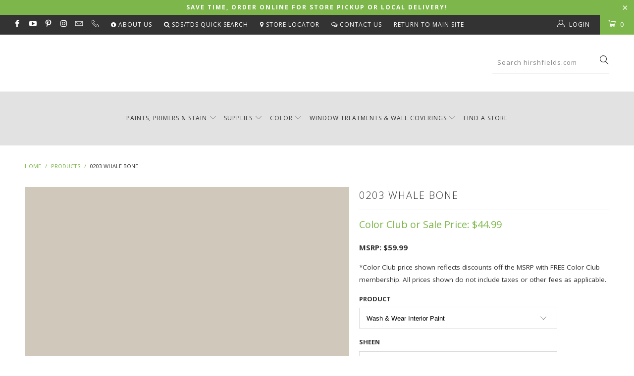

--- FILE ---
content_type: text/html; charset=utf-8
request_url: https://shop.hirshfields.com/products/203-whale-bone
body_size: 42939
content:


 <!DOCTYPE html>
<!--[if lt IE 7 ]><html class="ie ie6" lang="en"> <![endif]-->
<!--[if IE 7 ]><html class="ie ie7" lang="en"> <![endif]-->
<!--[if IE 8 ]><html class="ie ie8" lang="en"> <![endif]-->
<!--[if IE 9 ]><html class="ie ie9" lang="en"> <![endif]-->
<!--[if (gte IE 10)|!(IE)]><!--><html lang="en"> <!--<![endif]--> <head> <meta name="google-site-verification" content="mk3udmULs6xIrbm_TjUKL1wTlZ7REytN-x8aZabm0Eg" /> <meta charset="utf-8"> <meta http-equiv="cleartype" content="on"> <meta name="robots" content="index,follow"> <script> (function(){ var s = document.createElement('script'); var h = document.querySelector('head') || document.body; s.src = 'https://acsbapp.com/apps/app/dist/js/app.js'; s.async = true; s.onload = function(){ acsbJS.init(); }; h.appendChild(s); })();</script> 
  
<!-- Global site tag (gtag.js) - Google Ads: 754913125 -->
<script async src="https://www.googletagmanager.com/gtag/js?id=AW-754913125"></script>
<script>
  window.dataLayer = window.dataLayer || [];
  function gtag(){dataLayer.push(arguments);}
  gtag('js', new Date());

  gtag('config', 'AW-754913125');
</script>
    
<!-- Google Tag Manager -->
<script>(function(w,d,s,l,i){w[l]=w[l]||[];w[l].push({'gtm.start':
new Date().getTime(),event:'gtm.js'});var f=d.getElementsByTagName(s)[0],
j=d.createElement(s),dl=l!='dataLayer'?'&l='+l:'';j.async=true;j.src=
'https://www.googletagmanager.com/gtm.js?id='+i+dl;f.parentNode.insertBefore(j,f);
})(window,document,'script','dataLayer','GTM-WGBK9XV');</script>
<!-- End Google Tag Manager -->

<!-- Google Tag Manager -->
<script>(function(w,d,s,l,i){w[l]=w[l]||[];w[l].push({'gtm.start':
new Date().getTime(),event:'gtm.js'});var f=d.getElementsByTagName(s)[0],
j=d.createElement(s),dl=l!='dataLayer'?'&l='+l:'';j.async=true;j.src=
'https://www.googletagmanager.com/gtm.js?id='+i+dl;f.parentNode.insertBefore(j,f);
})(window,document,'script','dataLayer','GTM-MKKNRS8J');</script>
<!-- End Google Tag Manager --> <!-- Custom Fonts --> <link href="//fonts.googleapis.com/css?family=.|Open+Sans:light,normal,bold|Open+Sans:light,normal,bold|Open+Sans:light,normal,bold|Open+Sans:light,normal,bold|Open+Sans:light,normal,bold" rel="stylesheet" type="text/css" /> <!-- Stylesheets for Turbo 2.1.3 --> <link href="//shop.hirshfields.com/cdn/shop/t/38/assets/styles.scss.css?v=33075933613967035791750706753" rel="stylesheet" type="text/css" media="all" /> <script>
      /*! lazysizes - v3.0.0 */
      !function(a,b){var c=b(a,a.document);a.lazySizes=c,"object"==typeof module&&module.exports&&(module.exports=c)}(window,function(a,b){"use strict";if(b.getElementsByClassName){var c,d=b.documentElement,e=a.Date,f=a.HTMLPictureElement,g="addEventListener",h="getAttribute",i=a[g],j=a.setTimeout,k=a.requestAnimationFrame||j,l=a.requestIdleCallback,m=/^picture$/i,n=["load","error","lazyincluded","_lazyloaded"],o={},p=Array.prototype.forEach,q=function(a,b){return o[b]||(o[b]=new RegExp("(\\s|^)"+b+"(\\s|$)")),o[b].test(a[h]("class")||"")&&o[b]},r=function(a,b){q(a,b)||a.setAttribute("class",(a[h]("class")||"").trim()+" "+b)},s=function(a,b){var c;(c=q(a,b))&&a.setAttribute("class",(a[h]("class")||"").replace(c," "))},t=function(a,b,c){var d=c?g:"removeEventListener";c&&t(a,b),n.forEach(function(c){a[d](c,b)})},u=function(a,c,d,e,f){var g=b.createEvent("CustomEvent");return g.initCustomEvent(c,!e,!f,d||{}),a.dispatchEvent(g),g},v=function(b,d){var e;!f&&(e=a.picturefill||c.pf)?e({reevaluate:!0,elements:[b]}):d&&d.src&&(b.src=d.src)},w=function(a,b){return(getComputedStyle(a,null)||{})[b]},x=function(a,b,d){for(d=d||a.offsetWidth;d<c.minSize&&b&&!a._lazysizesWidth;)d=b.offsetWidth,b=b.parentNode;return d},y=function(){var a,c,d=[],e=[],f=d,g=function(){var b=f;for(f=d.length?e:d,a=!0,c=!1;b.length;)b.shift()();a=!1},h=function(d,e){a&&!e?d.apply(this,arguments):(f.push(d),c||(c=!0,(b.hidden?j:k)(g)))};return h._lsFlush=g,h}(),z=function(a,b){return b?function(){y(a)}:function(){var b=this,c=arguments;y(function(){a.apply(b,c)})}},A=function(a){var b,c=0,d=125,f=666,g=f,h=function(){b=!1,c=e.now(),a()},i=l?function(){l(h,{timeout:g}),g!==f&&(g=f)}:z(function(){j(h)},!0);return function(a){var f;(a=a===!0)&&(g=44),b||(b=!0,f=d-(e.now()-c),0>f&&(f=0),a||9>f&&l?i():j(i,f))}},B=function(a){var b,c,d=99,f=function(){b=null,a()},g=function(){var a=e.now()-c;d>a?j(g,d-a):(l||f)(f)};return function(){c=e.now(),b||(b=j(g,d))}},C=function(){var f,k,l,n,o,x,C,E,F,G,H,I,J,K,L,M=/^img$/i,N=/^iframe$/i,O="onscroll"in a&&!/glebot/.test(navigator.userAgent),P=0,Q=0,R=0,S=-1,T=function(a){R--,a&&a.target&&t(a.target,T),(!a||0>R||!a.target)&&(R=0)},U=function(a,c){var e,f=a,g="hidden"==w(b.body,"visibility")||"hidden"!=w(a,"visibility");for(F-=c,I+=c,G-=c,H+=c;g&&(f=f.offsetParent)&&f!=b.body&&f!=d;)g=(w(f,"opacity")||1)>0,g&&"visible"!=w(f,"overflow")&&(e=f.getBoundingClientRect(),g=H>e.left&&G<e.right&&I>e.top-1&&F<e.bottom+1);return g},V=function(){var a,e,g,i,j,m,n,p,q;if((o=c.loadMode)&&8>R&&(a=f.length)){e=0,S++,null==K&&("expand"in c||(c.expand=d.clientHeight>500&&d.clientWidth>500?500:370),J=c.expand,K=J*c.expFactor),K>Q&&1>R&&S>2&&o>2&&!b.hidden?(Q=K,S=0):Q=o>1&&S>1&&6>R?J:P;for(;a>e;e++)if(f[e]&&!f[e]._lazyRace)if(O)if((p=f[e][h]("data-expand"))&&(m=1*p)||(m=Q),q!==m&&(C=innerWidth+m*L,E=innerHeight+m,n=-1*m,q=m),g=f[e].getBoundingClientRect(),(I=g.bottom)>=n&&(F=g.top)<=E&&(H=g.right)>=n*L&&(G=g.left)<=C&&(I||H||G||F)&&(l&&3>R&&!p&&(3>o||4>S)||U(f[e],m))){if(ba(f[e]),j=!0,R>9)break}else!j&&l&&!i&&4>R&&4>S&&o>2&&(k[0]||c.preloadAfterLoad)&&(k[0]||!p&&(I||H||G||F||"auto"!=f[e][h](c.sizesAttr)))&&(i=k[0]||f[e]);else ba(f[e]);i&&!j&&ba(i)}},W=A(V),X=function(a){r(a.target,c.loadedClass),s(a.target,c.loadingClass),t(a.target,Z)},Y=z(X),Z=function(a){Y({target:a.target})},$=function(a,b){try{a.contentWindow.location.replace(b)}catch(c){a.src=b}},_=function(a){var b,d,e=a[h](c.srcsetAttr);(b=c.customMedia[a[h]("data-media")||a[h]("media")])&&a.setAttribute("media",b),e&&a.setAttribute("srcset",e),b&&(d=a.parentNode,d.insertBefore(a.cloneNode(),a),d.removeChild(a))},aa=z(function(a,b,d,e,f){var g,i,k,l,o,q;(o=u(a,"lazybeforeunveil",b)).defaultPrevented||(e&&(d?r(a,c.autosizesClass):a.setAttribute("sizes",e)),i=a[h](c.srcsetAttr),g=a[h](c.srcAttr),f&&(k=a.parentNode,l=k&&m.test(k.nodeName||"")),q=b.firesLoad||"src"in a&&(i||g||l),o={target:a},q&&(t(a,T,!0),clearTimeout(n),n=j(T,2500),r(a,c.loadingClass),t(a,Z,!0)),l&&p.call(k.getElementsByTagName("source"),_),i?a.setAttribute("srcset",i):g&&!l&&(N.test(a.nodeName)?$(a,g):a.src=g),(i||l)&&v(a,{src:g})),a._lazyRace&&delete a._lazyRace,s(a,c.lazyClass),y(function(){(!q||a.complete&&a.naturalWidth>1)&&(q?T(o):R--,X(o))},!0)}),ba=function(a){var b,d=M.test(a.nodeName),e=d&&(a[h](c.sizesAttr)||a[h]("sizes")),f="auto"==e;(!f&&l||!d||!a.src&&!a.srcset||a.complete||q(a,c.errorClass))&&(b=u(a,"lazyunveilread").detail,f&&D.updateElem(a,!0,a.offsetWidth),a._lazyRace=!0,R++,aa(a,b,f,e,d))},ca=function(){if(!l){if(e.now()-x<999)return void j(ca,999);var a=B(function(){c.loadMode=3,W()});l=!0,c.loadMode=3,W(),i("scroll",function(){3==c.loadMode&&(c.loadMode=2),a()},!0)}};return{_:function(){x=e.now(),f=b.getElementsByClassName(c.lazyClass),k=b.getElementsByClassName(c.lazyClass+" "+c.preloadClass),L=c.hFac,i("scroll",W,!0),i("resize",W,!0),a.MutationObserver?new MutationObserver(W).observe(d,{childList:!0,subtree:!0,attributes:!0}):(d[g]("DOMNodeInserted",W,!0),d[g]("DOMAttrModified",W,!0),setInterval(W,999)),i("hashchange",W,!0),["focus","mouseover","click","load","transitionend","animationend","webkitAnimationEnd"].forEach(function(a){b[g](a,W,!0)}),/d$|^c/.test(b.readyState)?ca():(i("load",ca),b[g]("DOMContentLoaded",W),j(ca,2e4)),f.length?(V(),y._lsFlush()):W()},checkElems:W,unveil:ba}}(),D=function(){var a,d=z(function(a,b,c,d){var e,f,g;if(a._lazysizesWidth=d,d+="px",a.setAttribute("sizes",d),m.test(b.nodeName||""))for(e=b.getElementsByTagName("source"),f=0,g=e.length;g>f;f++)e[f].setAttribute("sizes",d);c.detail.dataAttr||v(a,c.detail)}),e=function(a,b,c){var e,f=a.parentNode;f&&(c=x(a,f,c),e=u(a,"lazybeforesizes",{width:c,dataAttr:!!b}),e.defaultPrevented||(c=e.detail.width,c&&c!==a._lazysizesWidth&&d(a,f,e,c)))},f=function(){var b,c=a.length;if(c)for(b=0;c>b;b++)e(a[b])},g=B(f);return{_:function(){a=b.getElementsByClassName(c.autosizesClass),i("resize",g)},checkElems:g,updateElem:e}}(),E=function(){E.i||(E.i=!0,D._(),C._())};return function(){var b,d={lazyClass:"lazyload",loadedClass:"lazyloaded",loadingClass:"lazyloading",preloadClass:"lazypreload",errorClass:"lazyerror",autosizesClass:"lazyautosizes",srcAttr:"data-src",srcsetAttr:"data-srcset",sizesAttr:"data-sizes",minSize:40,customMedia:{},init:!0,expFactor:1.5,hFac:.8,loadMode:2};c=a.lazySizesConfig||a.lazysizesConfig||{};for(b in d)b in c||(c[b]=d[b]);a.lazySizesConfig=c,j(function(){c.init&&E()})}(),{cfg:c,autoSizer:D,loader:C,init:E,uP:v,aC:r,rC:s,hC:q,fire:u,gW:x,rAF:y}}});</script> <title>0203 Whale Bone Paint Color | Color Is… by Hirshfield&#39;s</title> <meta name="description" content="This color is part of the Color Is . . . Hirshfield&#39;s collection, which features the best of a time-honored international color systems. This new palette marks the culmination of years spent analyzing the best-selling color trends by world-renowned Color Systems International. Shop Hirshfield&#39;s in MN, ND, SD, and WI." />
    

    

<meta name="author" content="Hirshfield&#39;s">
<meta property="og:url" content="https://shop.hirshfields.com/products/203-whale-bone">
<meta property="og:site_name" content="Hirshfield&#39;s"> <meta property="og:type" content="product"> <meta property="og:title" content="0203 Whale Bone"> <meta property="og:image" content="http://shop.hirshfields.com/cdn/shop/products/0203_Whale_Bone_Hirshfield_s_600x.jpg?v=1614707868"> <meta property="og:image:secure_url" content="https://shop.hirshfields.com/cdn/shop/products/0203_Whale_Bone_Hirshfield_s_600x.jpg?v=1614707868"> <meta property="og:price:amount" content="5.99"> <meta property="og:price:currency" content="USD"> <meta property="og:description" content="This color is part of the Color Is . . . Hirshfield&#39;s collection, which features the best of a time-honored international color systems. This new palette marks the culmination of years spent analyzing the best-selling color trends by world-renowned Color Systems International. Shop Hirshfield&#39;s in MN, ND, SD, and WI.">




<meta name="twitter:card" content="summary"> <meta name="twitter:title" content="0203 Whale Bone"> <meta name="twitter:description" content=""> <meta name="twitter:image" content="https://shop.hirshfields.com/cdn/shop/products/0203_Whale_Bone_Hirshfield_s_240x.jpg?v=1614707868"> <meta name="twitter:image:width" content="240"> <meta name="twitter:image:height" content="240"> <!-- Mobile Specific Metas --> <meta name="HandheldFriendly" content="True"> <meta name="MobileOptimized" content="320"> <meta name="viewport" content="width=device-width,initial-scale=1"> <meta name="theme-color" content="#ffffff"> <link rel="shortcut icon" type="image/x-icon" href="//shop.hirshfields.com/cdn/shop/files/hirshfields_logo_square1_32x32.png?v=1614279233"> <link rel="canonical" href="https://shop.hirshfields.com/products/203-whale-bone" /> <script>window.performance && window.performance.mark && window.performance.mark('shopify.content_for_header.start');</script><meta name="facebook-domain-verification" content="zvh9an8uh0qbu8k7biw0e20h9smqk6">
<meta id="shopify-digital-wallet" name="shopify-digital-wallet" content="/12604715/digital_wallets/dialog">
<meta name="shopify-checkout-api-token" content="4e6ca50e4d44eafb8cb8aa0ba691556e">
<meta id="in-context-paypal-metadata" data-shop-id="12604715" data-venmo-supported="false" data-environment="production" data-locale="en_US" data-paypal-v4="true" data-currency="USD">
<link rel="alternate" type="application/json+oembed" href="https://shop.hirshfields.com/products/203-whale-bone.oembed">
<script async="async" src="/checkouts/internal/preloads.js?locale=en-US"></script>
<link rel="preconnect" href="https://shop.app" crossorigin="anonymous">
<script async="async" src="https://shop.app/checkouts/internal/preloads.js?locale=en-US&shop_id=12604715" crossorigin="anonymous"></script>
<script id="shopify-features" type="application/json">{"accessToken":"4e6ca50e4d44eafb8cb8aa0ba691556e","betas":["rich-media-storefront-analytics"],"domain":"shop.hirshfields.com","predictiveSearch":true,"shopId":12604715,"locale":"en"}</script>
<script>var Shopify = Shopify || {};
Shopify.shop = "hirshfields.myshopify.com";
Shopify.locale = "en";
Shopify.currency = {"active":"USD","rate":"1.0"};
Shopify.country = "US";
Shopify.theme = {"name":"PaintPass - 4th of July Promo","id":151645487328,"schema_name":"Turbo","schema_version":"2.1.3","theme_store_id":null,"role":"main"};
Shopify.theme.handle = "null";
Shopify.theme.style = {"id":null,"handle":null};
Shopify.cdnHost = "shop.hirshfields.com/cdn";
Shopify.routes = Shopify.routes || {};
Shopify.routes.root = "/";</script>
<script type="module">!function(o){(o.Shopify=o.Shopify||{}).modules=!0}(window);</script>
<script>!function(o){function n(){var o=[];function n(){o.push(Array.prototype.slice.apply(arguments))}return n.q=o,n}var t=o.Shopify=o.Shopify||{};t.loadFeatures=n(),t.autoloadFeatures=n()}(window);</script>
<script>
  window.ShopifyPay = window.ShopifyPay || {};
  window.ShopifyPay.apiHost = "shop.app\/pay";
  window.ShopifyPay.redirectState = null;
</script>
<script id="shop-js-analytics" type="application/json">{"pageType":"product"}</script>
<script defer="defer" async type="module" src="//shop.hirshfields.com/cdn/shopifycloud/shop-js/modules/v2/client.init-shop-cart-sync_IZsNAliE.en.esm.js"></script>
<script defer="defer" async type="module" src="//shop.hirshfields.com/cdn/shopifycloud/shop-js/modules/v2/chunk.common_0OUaOowp.esm.js"></script>
<script type="module">
  await import("//shop.hirshfields.com/cdn/shopifycloud/shop-js/modules/v2/client.init-shop-cart-sync_IZsNAliE.en.esm.js");
await import("//shop.hirshfields.com/cdn/shopifycloud/shop-js/modules/v2/chunk.common_0OUaOowp.esm.js");

  window.Shopify.SignInWithShop?.initShopCartSync?.({"fedCMEnabled":true,"windoidEnabled":true});

</script>
<script>
  window.Shopify = window.Shopify || {};
  if (!window.Shopify.featureAssets) window.Shopify.featureAssets = {};
  window.Shopify.featureAssets['shop-js'] = {"shop-cart-sync":["modules/v2/client.shop-cart-sync_DLOhI_0X.en.esm.js","modules/v2/chunk.common_0OUaOowp.esm.js"],"init-fed-cm":["modules/v2/client.init-fed-cm_C6YtU0w6.en.esm.js","modules/v2/chunk.common_0OUaOowp.esm.js"],"shop-button":["modules/v2/client.shop-button_BCMx7GTG.en.esm.js","modules/v2/chunk.common_0OUaOowp.esm.js"],"shop-cash-offers":["modules/v2/client.shop-cash-offers_BT26qb5j.en.esm.js","modules/v2/chunk.common_0OUaOowp.esm.js","modules/v2/chunk.modal_CGo_dVj3.esm.js"],"init-windoid":["modules/v2/client.init-windoid_B9PkRMql.en.esm.js","modules/v2/chunk.common_0OUaOowp.esm.js"],"init-shop-email-lookup-coordinator":["modules/v2/client.init-shop-email-lookup-coordinator_DZkqjsbU.en.esm.js","modules/v2/chunk.common_0OUaOowp.esm.js"],"shop-toast-manager":["modules/v2/client.shop-toast-manager_Di2EnuM7.en.esm.js","modules/v2/chunk.common_0OUaOowp.esm.js"],"shop-login-button":["modules/v2/client.shop-login-button_BtqW_SIO.en.esm.js","modules/v2/chunk.common_0OUaOowp.esm.js","modules/v2/chunk.modal_CGo_dVj3.esm.js"],"avatar":["modules/v2/client.avatar_BTnouDA3.en.esm.js"],"pay-button":["modules/v2/client.pay-button_CWa-C9R1.en.esm.js","modules/v2/chunk.common_0OUaOowp.esm.js"],"init-shop-cart-sync":["modules/v2/client.init-shop-cart-sync_IZsNAliE.en.esm.js","modules/v2/chunk.common_0OUaOowp.esm.js"],"init-customer-accounts":["modules/v2/client.init-customer-accounts_DenGwJTU.en.esm.js","modules/v2/client.shop-login-button_BtqW_SIO.en.esm.js","modules/v2/chunk.common_0OUaOowp.esm.js","modules/v2/chunk.modal_CGo_dVj3.esm.js"],"init-shop-for-new-customer-accounts":["modules/v2/client.init-shop-for-new-customer-accounts_JdHXxpS9.en.esm.js","modules/v2/client.shop-login-button_BtqW_SIO.en.esm.js","modules/v2/chunk.common_0OUaOowp.esm.js","modules/v2/chunk.modal_CGo_dVj3.esm.js"],"init-customer-accounts-sign-up":["modules/v2/client.init-customer-accounts-sign-up_D6__K_p8.en.esm.js","modules/v2/client.shop-login-button_BtqW_SIO.en.esm.js","modules/v2/chunk.common_0OUaOowp.esm.js","modules/v2/chunk.modal_CGo_dVj3.esm.js"],"checkout-modal":["modules/v2/client.checkout-modal_C_ZQDY6s.en.esm.js","modules/v2/chunk.common_0OUaOowp.esm.js","modules/v2/chunk.modal_CGo_dVj3.esm.js"],"shop-follow-button":["modules/v2/client.shop-follow-button_XetIsj8l.en.esm.js","modules/v2/chunk.common_0OUaOowp.esm.js","modules/v2/chunk.modal_CGo_dVj3.esm.js"],"lead-capture":["modules/v2/client.lead-capture_DvA72MRN.en.esm.js","modules/v2/chunk.common_0OUaOowp.esm.js","modules/v2/chunk.modal_CGo_dVj3.esm.js"],"shop-login":["modules/v2/client.shop-login_ClXNxyh6.en.esm.js","modules/v2/chunk.common_0OUaOowp.esm.js","modules/v2/chunk.modal_CGo_dVj3.esm.js"],"payment-terms":["modules/v2/client.payment-terms_CNlwjfZz.en.esm.js","modules/v2/chunk.common_0OUaOowp.esm.js","modules/v2/chunk.modal_CGo_dVj3.esm.js"]};
</script>
<script>(function() {
  var isLoaded = false;
  function asyncLoad() {
    if (isLoaded) return;
    isLoaded = true;
    var urls = ["https:\/\/chimpstatic.com\/mcjs-connected\/js\/users\/11f946cf90abc79d461374213\/3b9dce15b0b7c63ddfa5473f4.js?shop=hirshfields.myshopify.com","https:\/\/files-shpf.uc-lab.com\/productfees\/source.js?mw_productfees_t=1591811090\u0026shop=hirshfields.myshopify.com","https:\/\/app.zapiet.com\/js\/storepickup.js?shop=hirshfields.myshopify.com"];
    for (var i = 0; i <urls.length; i++) {
      var s = document.createElement('script');
      s.type = 'text/javascript';
      s.async = true;
      s.src = urls[i];
      var x = document.getElementsByTagName('script')[0];
      x.parentNode.insertBefore(s, x);
    }
  };
  if(window.attachEvent) {
    window.attachEvent('onload', asyncLoad);
  } else {
    window.addEventListener('load', asyncLoad, false);
  }
})();</script>
<script id="__st">var __st={"a":12604715,"offset":-21600,"reqid":"a4ba3a62-76a3-4e94-a94f-9b83a6bdcb3e-1768464812","pageurl":"shop.hirshfields.com\/products\/203-whale-bone","u":"f1790730984f","p":"product","rtyp":"product","rid":138582261780};</script>
<script>window.ShopifyPaypalV4VisibilityTracking = true;</script>
<script id="captcha-bootstrap">!function(){'use strict';const t='contact',e='account',n='new_comment',o=[[t,t],['blogs',n],['comments',n],[t,'customer']],c=[[e,'customer_login'],[e,'guest_login'],[e,'recover_customer_password'],[e,'create_customer']],r=t=>t.map((([t,e])=>`form[action*='/${t}']:not([data-nocaptcha='true']) input[name='form_type'][value='${e}']`)).join(','),a=t=>()=>t?[...document.querySelectorAll(t)].map((t=>t.form)):[];function s(){const t=[...o],e=r(t);return a(e)}const i='password',u='form_key',d=['recaptcha-v3-token','g-recaptcha-response','h-captcha-response',i],f=()=>{try{return window.sessionStorage}catch{return}},m='__shopify_v',_=t=>t.elements[u];function p(t,e,n=!1){try{const o=window.sessionStorage,c=JSON.parse(o.getItem(e)),{data:r}=function(t){const{data:e,action:n}=t;return t[m]||n?{data:e,action:n}:{data:t,action:n}}(c);for(const[e,n]of Object.entries(r))t.elements[e]&&(t.elements[e].value=n);n&&o.removeItem(e)}catch(o){console.error('form repopulation failed',{error:o})}}const l='form_type',E='cptcha';function T(t){t.dataset[E]=!0}const w=window,h=w.document,L='Shopify',v='ce_forms',y='captcha';let A=!1;((t,e)=>{const n=(g='f06e6c50-85a8-45c8-87d0-21a2b65856fe',I='https://cdn.shopify.com/shopifycloud/storefront-forms-hcaptcha/ce_storefront_forms_captcha_hcaptcha.v1.5.2.iife.js',D={infoText:'Protected by hCaptcha',privacyText:'Privacy',termsText:'Terms'},(t,e,n)=>{const o=w[L][v],c=o.bindForm;if(c)return c(t,g,e,D).then(n);var r;o.q.push([[t,g,e,D],n]),r=I,A||(h.body.append(Object.assign(h.createElement('script'),{id:'captcha-provider',async:!0,src:r})),A=!0)});var g,I,D;w[L]=w[L]||{},w[L][v]=w[L][v]||{},w[L][v].q=[],w[L][y]=w[L][y]||{},w[L][y].protect=function(t,e){n(t,void 0,e),T(t)},Object.freeze(w[L][y]),function(t,e,n,w,h,L){const[v,y,A,g]=function(t,e,n){const i=e?o:[],u=t?c:[],d=[...i,...u],f=r(d),m=r(i),_=r(d.filter((([t,e])=>n.includes(e))));return[a(f),a(m),a(_),s()]}(w,h,L),I=t=>{const e=t.target;return e instanceof HTMLFormElement?e:e&&e.form},D=t=>v().includes(t);t.addEventListener('submit',(t=>{const e=I(t);if(!e)return;const n=D(e)&&!e.dataset.hcaptchaBound&&!e.dataset.recaptchaBound,o=_(e),c=g().includes(e)&&(!o||!o.value);(n||c)&&t.preventDefault(),c&&!n&&(function(t){try{if(!f())return;!function(t){const e=f();if(!e)return;const n=_(t);if(!n)return;const o=n.value;o&&e.removeItem(o)}(t);const e=Array.from(Array(32),(()=>Math.random().toString(36)[2])).join('');!function(t,e){_(t)||t.append(Object.assign(document.createElement('input'),{type:'hidden',name:u})),t.elements[u].value=e}(t,e),function(t,e){const n=f();if(!n)return;const o=[...t.querySelectorAll(`input[type='${i}']`)].map((({name:t})=>t)),c=[...d,...o],r={};for(const[a,s]of new FormData(t).entries())c.includes(a)||(r[a]=s);n.setItem(e,JSON.stringify({[m]:1,action:t.action,data:r}))}(t,e)}catch(e){console.error('failed to persist form',e)}}(e),e.submit())}));const S=(t,e)=>{t&&!t.dataset[E]&&(n(t,e.some((e=>e===t))),T(t))};for(const o of['focusin','change'])t.addEventListener(o,(t=>{const e=I(t);D(e)&&S(e,y())}));const B=e.get('form_key'),M=e.get(l),P=B&&M;t.addEventListener('DOMContentLoaded',(()=>{const t=y();if(P)for(const e of t)e.elements[l].value===M&&p(e,B);[...new Set([...A(),...v().filter((t=>'true'===t.dataset.shopifyCaptcha))])].forEach((e=>S(e,t)))}))}(h,new URLSearchParams(w.location.search),n,t,e,['guest_login'])})(!0,!0)}();</script>
<script integrity="sha256-4kQ18oKyAcykRKYeNunJcIwy7WH5gtpwJnB7kiuLZ1E=" data-source-attribution="shopify.loadfeatures" defer="defer" src="//shop.hirshfields.com/cdn/shopifycloud/storefront/assets/storefront/load_feature-a0a9edcb.js" crossorigin="anonymous"></script>
<script crossorigin="anonymous" defer="defer" src="//shop.hirshfields.com/cdn/shopifycloud/storefront/assets/shopify_pay/storefront-65b4c6d7.js?v=20250812"></script>
<script data-source-attribution="shopify.dynamic_checkout.dynamic.init">var Shopify=Shopify||{};Shopify.PaymentButton=Shopify.PaymentButton||{isStorefrontPortableWallets:!0,init:function(){window.Shopify.PaymentButton.init=function(){};var t=document.createElement("script");t.src="https://shop.hirshfields.com/cdn/shopifycloud/portable-wallets/latest/portable-wallets.en.js",t.type="module",document.head.appendChild(t)}};
</script>
<script data-source-attribution="shopify.dynamic_checkout.buyer_consent">
  function portableWalletsHideBuyerConsent(e){var t=document.getElementById("shopify-buyer-consent"),n=document.getElementById("shopify-subscription-policy-button");t&&n&&(t.classList.add("hidden"),t.setAttribute("aria-hidden","true"),n.removeEventListener("click",e))}function portableWalletsShowBuyerConsent(e){var t=document.getElementById("shopify-buyer-consent"),n=document.getElementById("shopify-subscription-policy-button");t&&n&&(t.classList.remove("hidden"),t.removeAttribute("aria-hidden"),n.addEventListener("click",e))}window.Shopify?.PaymentButton&&(window.Shopify.PaymentButton.hideBuyerConsent=portableWalletsHideBuyerConsent,window.Shopify.PaymentButton.showBuyerConsent=portableWalletsShowBuyerConsent);
</script>
<script data-source-attribution="shopify.dynamic_checkout.cart.bootstrap">document.addEventListener("DOMContentLoaded",(function(){function t(){return document.querySelector("shopify-accelerated-checkout-cart, shopify-accelerated-checkout")}if(t())Shopify.PaymentButton.init();else{new MutationObserver((function(e,n){t()&&(Shopify.PaymentButton.init(),n.disconnect())})).observe(document.body,{childList:!0,subtree:!0})}}));
</script>
<link id="shopify-accelerated-checkout-styles" rel="stylesheet" media="screen" href="https://shop.hirshfields.com/cdn/shopifycloud/portable-wallets/latest/accelerated-checkout-backwards-compat.css" crossorigin="anonymous">
<style id="shopify-accelerated-checkout-cart">
        #shopify-buyer-consent {
  margin-top: 1em;
  display: inline-block;
  width: 100%;
}

#shopify-buyer-consent.hidden {
  display: none;
}

#shopify-subscription-policy-button {
  background: none;
  border: none;
  padding: 0;
  text-decoration: underline;
  font-size: inherit;
  cursor: pointer;
}

#shopify-subscription-policy-button::before {
  box-shadow: none;
}

      </style>

<script>window.performance && window.performance.mark && window.performance.mark('shopify.content_for_header.end');</script> <!-- Infinite Options app by ShopPad --> <script src='//d1liekpayvooaz.cloudfront.net/apps/customizery/customizery.js?shop=hirshfields.myshopify.com'></script> <!-- Zapiet | Store Pickup + Delivery -->

<style type="text/css">
.mfp-bg{z-index:999999998;overflow:hidden;background:#0b0b0b;opacity:.8}.mfp-bg,.mfp-wrap{top:0;left:0;width:100%;height:100%;position:fixed}.mfp-wrap{z-index:999999999;outline:none!important;-webkit-backface-visibility:hidden}.mfp-container{text-align:center;position:absolute;width:100%;height:100%;left:0;top:0;padding:0 8px;-webkit-box-sizing:border-box;box-sizing:border-box}.mfp-container:before{content:"";display:inline-block;height:100%;vertical-align:middle}.mfp-align-top .mfp-container:before{display:none}.mfp-content{position:relative;display:inline-block;vertical-align:middle;margin:0 auto;text-align:left;z-index:1045}.mfp-ajax-holder .mfp-content,.mfp-inline-holder .mfp-content{width:100%;cursor:auto}.mfp-ajax-cur{cursor:progress}.mfp-zoom-out-cur,.mfp-zoom-out-cur .mfp-image-holder .mfp-close{cursor:-webkit-zoom-out;cursor:zoom-out}.mfp-zoom{cursor:pointer;cursor:-webkit-zoom-in;cursor:zoom-in}.mfp-auto-cursor .mfp-content{cursor:auto}.mfp-arrow,.mfp-close,.mfp-counter,.mfp-preloader{-webkit-user-select:none;-moz-user-select:none;-ms-user-select:none;user-select:none}.mfp-loading.mfp-figure{display:none}.mfp-hide{display:none!important}.mfp-preloader{color:#ccc;position:absolute;top:50%;width:auto;text-align:center;margin-top:-.8em;left:8px;right:8px;z-index:1044}.mfp-preloader a{color:#ccc}.mfp-preloader a:hover{color:#fff}.mfp-s-error .mfp-content,.mfp-s-ready .mfp-preloader{display:none}button.mfp-arrow,button.mfp-close{overflow:visible;cursor:pointer;background:transparent;border:0;-webkit-appearance:none;display:block;outline:none;padding:0;z-index:1046;-webkit-box-shadow:none;box-shadow:none;-ms-touch-action:manipulation;touch-action:manipulation}button::-moz-focus-inner{padding:0;border:0}.mfp-close{width:44px;height:44px;line-height:44px;position:absolute;right:0;top:0;text-decoration:none;text-align:center;opacity:.65;padding:0 0 18px 10px;color:#fff;font-style:normal;font-size:28px;font-family:Arial,Baskerville,monospace}.mfp-close:focus,.mfp-close:hover{opacity:1}.mfp-close:active{top:1px}.mfp-close-btn-in .mfp-close{color:#333}@media (max-width:900px){.mfp-container{padding-left:6px;padding-right:6px}}.picker,.picker__holder{width:100%;position:absolute}.picker{font-size:16px;text-align:left;line-height:1.2;color:#000;z-index:10000;-webkit-user-select:none;-moz-user-select:none;-ms-user-select:none;user-select:none}.picker__input{cursor:default}.picker__input.picker__input--active{border-color:#0089ec}.picker__holder{overflow-y:auto;-webkit-overflow-scrolling:touch;background:#fff;border:1px solid #aaa;border-top-width:0;border-bottom-width:0;border-radius:0 0 5px 5px;-webkit-box-sizing:border-box;box-sizing:border-box;min-width:176px;max-width:466px;max-height:0;-ms-filter:"progid:DXImageTransform.Microsoft.Alpha(Opacity=0)";filter:alpha(opacity=0);-moz-opacity:0;opacity:0;-webkit-transform:translateY(-1em)perspective(600px)rotateX(10deg);transform:translateY(-1em)perspective(600px)rotateX(10deg);transition:-webkit-transform .15s ease-out,opacity .15s ease-out,max-height 0s .15s,border-width 0s .15s;-webkit-transition:opacity .15s ease-out,max-height 0s .15s,border-width 0s .15s,-webkit-transform .15s ease-out;transition:opacity .15s ease-out,max-height 0s .15s,border-width 0s .15s,-webkit-transform .15s ease-out;transition:transform .15s ease-out,opacity .15s ease-out,max-height 0s .15s,border-width 0s .15s;transition:transform .15s ease-out,opacity .15s ease-out,max-height 0s .15s,border-width 0s .15s,-webkit-transform .15s ease-out}.picker__frame{padding:1px}.picker__wrap{margin:-1px}.picker--opened .picker__holder{max-height:25em;-ms-filter:"progid:DXImageTransform.Microsoft.Alpha(Opacity=100)";filter:alpha(opacity=100);-moz-opacity:1;opacity:1;border-top-width:1px;border-bottom-width:1px;-webkit-transform:translateY(0)perspective(600px)rotateX(0);transform:translateY(0)perspective(600px)rotateX(0);transition:-webkit-transform .15s ease-out,opacity .15s ease-out,max-height 0s,border-width 0s;-webkit-transition:opacity .15s ease-out,max-height 0s,border-width 0s,-webkit-transform .15s ease-out;transition:opacity .15s ease-out,max-height 0s,border-width 0s,-webkit-transform .15s ease-out;transition:transform .15s ease-out,opacity .15s ease-out,max-height 0s,border-width 0s;transition:transform .15s ease-out,opacity .15s ease-out,max-height 0s,border-width 0s,-webkit-transform .15s ease-out;-webkit-box-shadow:0 6px 18px 1px rgba(0,0,0,.12);box-shadow:0 6px 18px 1px rgba(0,0,0,.12)}.picker__footer,.picker__header,.picker__table{text-align:center}.picker__day--highlighted,.picker__select--month:focus,.picker__select--year:focus{border-color:#0089ec}.picker__box{padding:0 1em}.picker__header{position:relative;margin-top:.75em}.picker__month,.picker__year{font-weight:500;display:inline-block;margin-left:.25em;margin-right:.25em}.picker__year{color:#999;font-size:.8em;font-style:italic}.picker__select--month,.picker__select--year{border:1px solid #b7b7b7;height:2em;padding:.5em;margin-left:.25em;margin-right:.25em}.picker__select--month{width:35%}.picker__select--year{width:22.5%}.picker__nav--next,.picker__nav--prev{position:absolute;padding:.5em 1.25em;width:1em;height:1em;-webkit-box-sizing:content-box;box-sizing:content-box;top:-.25em}.picker__nav--prev{left:-1em;padding-right:1.25em}.picker__nav--next{right:-1em;padding-left:1.25em}@media (min-width:24.5em){.picker__select--month,.picker__select--year{margin-top:-.5em}.picker__nav--next,.picker__nav--prev{top:-.33em}.picker__nav--prev{padding-right:1.5em}.picker__nav--next{padding-left:1.5em}}.picker__nav--next:before,.picker__nav--prev:before{content:" ";border-top:.5em solid transparent;border-bottom:.5em solid transparent;border-right:.75em solid #000;width:0;height:0;display:block;margin:0 auto}.picker__nav--next:before{border-right:0;border-left:.75em solid #000}.picker__nav--next:hover,.picker__nav--prev:hover{cursor:pointer;color:#000;background:#b1dcfb}.picker__nav--disabled,.picker__nav--disabled:before,.picker__nav--disabled:before:hover,.picker__nav--disabled:hover{cursor:default;background:0 0;border-right-color:#f5f5f5;border-left-color:#f5f5f5}.picker--focused .picker__day--highlighted,.picker__day--highlighted:hover,.picker__day--infocus:hover,.picker__day--outfocus:hover{color:#000;cursor:pointer;background:#b1dcfb}.picker__table{border-collapse:collapse;border-spacing:0;table-layout:fixed;font-size:inherit;width:100%;margin-top:.75em;margin-bottom:.5em}@media (min-height:33.875em){.picker__table{margin-bottom:.75em}}.picker__table td{margin:0;padding:0}.picker__weekday{width:14.285714286%;font-size:.75em;padding-bottom:.25em;color:#999;font-weight:500}@media (min-height:33.875em){.picker__weekday{padding-bottom:.5em}}.picker__day{padding:.3125em 0;font-weight:200;border:1px solid transparent}.picker__day--today{position:relative}.picker__day--today:before{content:" ";position:absolute;top:2px;right:2px;width:0;height:0;border-top:.5em solid #0059bc;border-left:.5em solid transparent}.picker__day--disabled:before{border-top-color:#aaa}.picker__day--outfocus{color:#ddd}.picker--focused .picker__day--selected,.picker__day--selected,.picker__day--selected:hover{background:#0089ec;color:#fff}.picker--focused .picker__day--disabled,.picker__day--disabled,.picker__day--disabled:hover{background:#f5f5f5;border-color:#f5f5f5;color:#ddd;cursor:default}.picker__day--highlighted.picker__day--disabled,.picker__day--highlighted.picker__day--disabled:hover{background:#bbb}.picker__button--clear,.picker__button--close,.picker__button--today{border:1px solid #fff;background:#fff;font-size:.8em;padding:.66em 0;font-weight:700;width:33%;display:inline-block;vertical-align:bottom}.picker__button--clear:hover,.picker__button--close:hover,.picker__button--today:hover{cursor:pointer;color:#000;background:#b1dcfb;border-bottom-color:#b1dcfb}.picker__button--clear:focus,.picker__button--close:focus,.picker__button--today:focus{background:#b1dcfb;border-color:#0089ec;outline:0}.picker__button--clear:before,.picker__button--close:before,.picker__button--today:before{position:relative;display:inline-block;height:0}.picker__button--clear:before,.picker__button--today:before{content:" ";margin-right:.45em}.picker__button--today:before{top:-.05em;width:0;border-top:.66em solid #0059bc;border-left:.66em solid transparent}.picker__button--clear:before{top:-.25em;width:.66em;border-top:3px solid #e20}.picker__button--close:before{content:"\D7";top:-.1em;vertical-align:top;font-size:1.1em;margin-right:.35em;color:#777}.picker__button--today[disabled],.picker__button--today[disabled]:hover{background:#f5f5f5;border-color:#f5f5f5;color:#ddd;cursor:default}.picker__button--today[disabled]:before{border-top-color:#aaa}.picker--focused .picker__list-item--highlighted,.picker__list-item--highlighted:hover,.picker__list-item:hover{background:#b1dcfb;cursor:pointer;color:#000}.picker__list{list-style:none;padding:.75em 0 4.2em;margin:0}.picker__list-item{border-bottom:1px solid #ddd;border-top:1px solid #ddd;margin-bottom:-1px;position:relative;background:#fff;padding:.75em 1.25em}@media (min-height:46.75em){.picker__list-item{padding:.5em 1em}}.picker__list-item--highlighted,.picker__list-item:hover{border-color:#0089ec;z-index:10}.picker--focused .picker__list-item--selected,.picker__list-item--selected,.picker__list-item--selected:hover{background:#0089ec;color:#fff;z-index:10}.picker--focused .picker__list-item--disabled,.picker__list-item--disabled,.picker__list-item--disabled:hover{background:#f5f5f5;color:#ddd;cursor:default;border-color:#ddd;z-index:auto}.picker--time .picker__button--clear{display:block;width:80%;margin:1em auto 0;padding:1em 1.25em;background:0 0;border:0;font-weight:500;font-size:.67em;text-align:center;text-transform:uppercase;color:#666}.picker--time .picker__button--clear:focus,.picker--time .picker__button--clear:hover{background:#e20;border-color:#e20;cursor:pointer;color:#fff;outline:0}.picker--time .picker__button--clear:before{top:-.25em;color:#666;font-size:1.25em;font-weight:700}.picker--time .picker__button--clear:focus:before,.picker--time .picker__button--clear:hover:before{color:#fff;border-color:#fff}.picker--time{min-width:256px;max-width:320px}.picker--time .picker__holder{background:#f2f2f2}@media (min-height:40.125em){.picker--time .picker__holder{font-size:.875em}}.picker--time .picker__box{padding:0;position:relative}#storePickupApp{display:-webkit-box;display:-ms-flexbox;display:flex;-webkit-box-orient:vertical;-webkit-box-direction:normal;-ms-flex-direction:column;flex-direction:column;margin-bottom:1rem;margin-top:1rem;text-align:left}#storePickupApp tr{display:table-row}#storePickupApp tr td{display:table-cell;float:inherit;padding:0}#storePickupApp .address{margin-bottom:0;padding-bottom:0}#storePickupApp .filterByRegion select{width:100%}#storePickupApp .row{display:block}#storePickupApp .picker__weekday{padding:1em!important;display:table-cell;float:inherit}#storePickupApp input[type=text]{-webkit-box-flex:1;-ms-flex-positive:1;flex-grow:1;padding:.7em 1em;border:1px solid #dadada;-webkit-box-shadow:inset 0 1px 3px #ddd;box-shadow:inset 0 1px 3px #ddd;-webkit-box-sizing:border-box;box-sizing:border-box;border-radius:4px;width:100%;margin-bottom:0;font-size:.9em;line-height:1em;height:inherit}#storePickupApp p{padding:0;margin:10px 0;font-size:.9em}#storePickupApp .pickupPagination{padding:0;margin:1em 0 0;font-size:.9em;display:-webkit-box;display:-ms-flexbox;display:flex;-webkit-box-align:center;-ms-flex-align:center;align-items:center;-webkit-box-pack:center;-ms-flex-pack:center;justify-content:center}#storePickupApp .pickupPagination li{margin-right:.4em;border:1px solid #dadada;border-radius:4px;display:-webkit-box;display:-ms-flexbox;display:flex}#storePickupApp .pickupPagination li a{padding:.5em 1em}#storePickupApp .pickupPagination li.active{background:#eee}#storePickupApp .pickupPagination li:hover{border-color:#c1c1c1}#storePickupApp .checkoutMethodsContainer{display:-webkit-box;display:-ms-flexbox;display:flex;-webkit-box-align:center;-ms-flex-align:center;align-items:center;-webkit-box-flex:1;-ms-flex-positive:1;flex-grow:1;-ms-flex-wrap:nowrap;flex-wrap:nowrap;-webkit-box-align:stretch;-ms-flex-align:stretch;align-items:stretch}#storePickupApp .checkoutMethodsContainer.inline{-webkit-box-orient:vertical;-webkit-box-direction:normal;-ms-flex-direction:column;flex-direction:column}#storePickupApp .checkoutMethodsContainer.inline,#storePickupApp .checkoutMethodsContainer.inline .checkoutMethod{display:-webkit-box;display:-ms-flexbox;display:flex}#storePickupApp .checkoutMethodsContainer.default .checkoutMethod{-webkit-box-flex:1;-ms-flex:1;flex:1;-webkit-box-orient:vertical;-webkit-box-direction:normal;-ms-flex-direction:column;flex-direction:column;-webkit-box-pack:center;-ms-flex-pack:center;justify-content:center;-webkit-box-align:center;-ms-flex-align:center;align-items:center;display:-webkit-box;display:-ms-flexbox;display:flex;margin-right:.5em;border:1px solid #dadada;border-radius:5px;padding:1em}#storePickupApp .checkoutMethodsContainer.default .checkoutMethod:last-child{margin-right:0}#storePickupApp .checkoutMethodsContainer.default .checkoutMethod:hover{cursor:pointer;border-color:#c1c1c1}#storePickupApp .checkoutMethodsContainer.default .checkoutMethod.active{background:#eee}#storePickupApp .checkoutMethodsContainer.default .checkoutMethod .checkoutMethodImage{display:-webkit-box;display:-ms-flexbox;display:flex;-webkit-box-align:center;-ms-flex-align:center;align-items:center;-webkit-box-pack:center;-ms-flex-pack:center;justify-content:center;padding-bottom:.5em}#storePickupApp .checkoutMethodsContainer.default .checkoutMethod .checkoutMethodImage img{max-height:26px}#storePickupApp .checkoutMethodsContainer.default .checkoutMethod .checkoutMethodName{text-align:center;line-height:1em;font-size:.9em}#storePickupApp .checkoutMethodsContainer.custom .checkoutMethod{-webkit-box-flex:1;-ms-flex:1;flex:1;-webkit-box-orient:vertical;-webkit-box-direction:normal;-ms-flex-direction:column;flex-direction:column;-webkit-box-pack:center;-ms-flex-pack:center;justify-content:center;-webkit-box-align:center;-ms-flex-align:center;align-items:center;display:-webkit-box;display:-ms-flexbox;display:flex;margin-right:.5em}#storePickupApp .checkoutMethodsContainer.custom .checkoutMethod:last-child{margin-right:0}#storePickupApp .checkoutMethodsContainer.custom .checkoutMethod .checkoutMethodImage{display:-webkit-box;display:-ms-flexbox;display:flex;-webkit-box-align:center;-ms-flex-align:center;align-items:center;-webkit-box-pack:center;-ms-flex-pack:center;justify-content:center}#storePickupApp .checkoutMethodContainer.pickup #searchBlock{margin-top:1em}#storePickupApp .checkoutMethodContainer .inputWithButton{display:-webkit-box;display:-ms-flexbox;display:flex;margin-bottom:1em;position:relative}#storePickupApp .checkoutMethodContainer .inputWithButton input[type=text]{-webkit-box-flex:1;-ms-flex:1;flex:1;border-right:0;margin:0;max-width:inherit;border-radius:4px 0 0 4px;line-height:1em}#storePickupApp .checkoutMethodContainer .inputWithButton .button{display:-webkit-box;display:-ms-flexbox;display:flex;-webkit-box-align:center;-ms-flex-align:center;align-items:center;-webkit-box-pack:center;-ms-flex-pack:center;justify-content:center;background:#eee;border:none;border:1px solid #dadada;border-radius:0 4px 4px 0;font-size:1.2em;padding:0 .6em;margin:0;width:inherit}#storePickupApp .checkoutMethodContainer .inputWithButton .button:hover{cursor:pointer}#storePickupApp .checkoutMethodContainer .inputWithButton .button .fa{color:#000}#storePickupApp .checkoutMethodContainer .locations{border:1px solid #dadada;border-radius:4px;margin-top:.5em;max-height:240px;overflow-y:auto}#storePickupApp .checkoutMethodContainer .locations .location{padding:1em;display:-webkit-box;display:-ms-flexbox;display:flex;line-height:1.2em;border-bottom:1px solid #f3f3f3;margin-bottom:0;-webkit-box-align:start;-ms-flex-align:start;align-items:flex-start}#storePickupApp .checkoutMethodContainer .locations .location input[type=radio]{margin-top:.2em;margin-right:.7em;height:inherit}#storePickupApp .checkoutMethodContainer .locations .location:last-child{border-bottom:none}#storePickupApp .checkoutMethodContainer .locations .location.active{background:#eee}#storePickupApp .checkoutMethodContainer .locations .location .block{display:-webkit-box;display:-ms-flexbox;display:flex;-webkit-box-orient:vertical;-webkit-box-direction:normal;-ms-flex-direction:column;flex-direction:column;font-size:.9em}#storePickupApp .checkoutMethodContainer .locations .location .block .company_name{display:-webkit-box;display:-ms-flexbox;display:flex;margin-bottom:.3em}#storePickupApp .checkoutMethodContainer .locations .location .block .moreInformationLink{margin-top:.3em}#storePickupApp .checkoutMethodContainer .picker__holder{bottom:-39px}#storePickupApp .checkoutMethodContainer .picker__list{padding:0;display:block}#storePickupApp .checkoutMethodContainer.delivery .inputWithButton,#storePickupApp .checkoutMethodContainer.shipping .inputWithButton{margin-bottom:0}#storePickupApp .checkoutMethodContainer .picker__list-item,#storePickupApp .checkoutMethodContainer .picker__list-item:first-child,#storePickupApp .checkoutMethodContainer .picker__list-item:nth-child(0),#storePickupApp .checkoutMethodContainer .picker__list-item:nth-child(2),#storePickupApp .checkoutMethodContainer .picker__list-item:nth-child(3),#storePickupApp .checkoutMethodContainer .picker__list-item:nth-child(4),#storePickupApp .checkoutMethodContainer .picker__list-item:nth-child(5){width:100%;display:block;padding:1em}#storePickupApp .checkoutMethodContainer.pickup .datePicker{margin-top:1em;margin-bottom:0}#storePickupApp .checkoutMethodContainer.delivery .picker--time .picker__list-item--disabled{display:none}#storePickupApp .spinnerContainer{padding:.5em 0;display:-webkit-box;display:-ms-flexbox;display:flex;-webkit-box-pack:center;-ms-flex-pack:center;justify-content:center;font-size:1.5em}#storePickupApp .error,#storePickupApp .error p{color:#c00}#storePickupApp .picker{left:0}.drawer__cart #storePickupApp .checkoutMethod .checkoutMethodImage img{-webkit-filter:invert(1);filter:invert(1)}.drawer__cart #storePickupApp .checkoutMethod.active{color:#222323}.drawer__cart #storePickupApp .checkoutMethod.active img{-webkit-filter:invert(0);filter:invert(0)}.drawer__cart #storePickupApp .inputWithButton .button,.drawer__cart #storePickupApp .locations .location .block,.drawer__cart #storePickupApp .locations .location a{color:#222323}.zapietModal{color:#333;width:auto;padding:20px;margin:20px auto}.zapietModal,.zapietModal.moreInformation{position:relative;background:#fff;max-width:500px}.zapietModal.moreInformation{margin:0 auto;border:1px solid #fff;border-radius:4px;padding:1em}.zapietModal.moreInformation h2{margin-bottom:.4em;font-size:1.5em}.zapietModal.moreInformation .mfp-close-btn-in .mfp-close{margin:0}.zapietModal.moreInformation table{margin-bottom:0;width:100%}.zapietModal.moreInformation .address{line-height:1.4em;padding-bottom:1em}
</style>

<link href="//shop.hirshfields.com/cdn/shop/t/38/assets/storepickup.css?v=166809199678361778971750706525" rel="stylesheet" type="text/css" media="all" />
<link href="https://cdnjs.cloudflare.com/ajax/libs/font-awesome/4.7.0/css/font-awesome.min.css" rel="stylesheet" type="text/css" media="all" />









<script src="https://ajax.googleapis.com/ajax/libs/jquery/3.5.1/jquery.min.js"></script>
<script type="text/javascript">
  $(document).ready(function() {
      window.ZapietOutletId = '';

      window.ZapietEvent.listen('updateSelectedLocationId', function(outletId) {
         // Store the selected outletId in a global variable  
         ZapietOutletId = outletId;


         if (ZapietOutletId == '12345') {

		// CHANGE 12345 WITH THE LOCATION ID THEN
        // INSERT YOUR PREP TIME CODE HERE
    } 
        
        
      });
  });
</script>

        




<script type="text/javascript">
document.addEventListener("zapiet:start", function(e) {
    if (window.Zapiet && window.ZapietCachedSettings) {    
          Zapiet.start(ZapietCachedSettings);  
}}); 
</script>







<script src="//shop.hirshfields.com/cdn/shop/t/38/assets/storepickup.js?v=38373586533222173361750706525" defer="defer"></script>

<script type="text/javascript">
document.addEventListener("DOMContentLoaded", function(event) {  
  var products = [];

  

  ZapietCachedSettings = {
    // Your myshopify.com domain name. 
    shop_identifier: 'hirshfields.myshopify.com',
    // Which language would you like the widget in? Default English. 
    language_code: 'en',
    // Any custom settings can go here.
    settings: {
      disable_deliveries: false,
      disable_pickups: false,
      disable_shipping: false
    },
    checkout_url: '/cart',
    discount_code: 'false',
    products: products,
    checkout_button_label: 'Checkout',
    customer: {
      first_name: '',
      last_name: '',
      company: '',
      address1: '',
      address2: '',
      city: '',
      province: '',
      country: '',
      zip: '',
      phone: ''
    },
    advance_notice: {
      pickup: {
        value: '',
        unit: '',
        breakpoint: '',
        after_breakpoint_value: '',
        after_breakpoint_unit: ''
      },
      delivery: { 
        value: '',
        unit: '',
        breakpoint: '',
        after_breakpoint_value: '',
        after_breakpoint_unit: ''
      },
      shipping: {
        value: '',
        breakpoint: '',
        after_breakpoint_value: ''
      }
    },
    // Do not modify the following parameters.
    cached_config: {"enable_app":true,"enable_geo_search_for_pickups":true,"pickup_region_filter_enabled":false,"pickup_region_filter_field":null,"currency":"USD","weight_format":"kg","pickup.enable_map":false,"delivery_validation_method":"within_max_radius","base_country_name":"United States","base_country_code":"US","method_display_style":"default","default_method_display_style":"classic","date_format":"l, F j, Y","time_format":"h:i A","week_day_start":"Sun","pickup_address_format":"<span><strong>{{company_name}}</strong></span><span>{{address_line_1}}<br />{{city}}, {{postal_code}}</span><span>{{distance}}</span>{{more_information}}","rates_enabled":true,"payment_customization_enabled":false,"distance_format":"mi","enable_delivery_address_autocompletion":false,"enable_delivery_current_location":false,"enable_pickup_address_autocompletion":false,"pickup_date_picker_enabled":true,"pickup_time_picker_enabled":true,"delivery_note_enabled":false,"delivery_note_required":false,"delivery_date_picker_enabled":true,"delivery_time_picker_enabled":true,"shipping.date_picker_enabled":false,"delivery_validate_cart":false,"pickup_validate_cart":false,"gmak":"QUl6YVN5RFFObG1ZS0duXzNOR1Q4bXVWWXpIRUM2VVFTSmdDclNv","enable_checkout_locale":true,"enable_checkout_url":true,"disable_widget_for_digital_items":false,"disable_widget_for_product_handles":"gift-card","colors":{"widget_active_background_color":null,"widget_active_border_color":null,"widget_active_icon_color":null,"widget_active_text_color":null,"widget_inactive_background_color":null,"widget_inactive_border_color":null,"widget_inactive_icon_color":null,"widget_inactive_text_color":null},"delivery_validator":{"enabled":false,"show_on_page_load":true,"sticky":true},"checkout":{"delivery":{"discount_code":"","prepopulate_shipping_address":true,"preselect_first_available_time":true},"pickup":{"discount_code":"","prepopulate_shipping_address":true,"customer_phone_required":false,"preselect_first_location":true,"preselect_first_available_time":true},"shipping":{"discount_code":null}},"day_name_attribute_enabled":false,"methods":{"pickup":{"active":true,"enabled":true,"name":"Pickup","sort":0,"status":{"condition":"price","operator":"morethan","value":0,"enabled":true,"product_conditions":{"enabled":false,"value":"Delivery Only,Shipping Only","enable":false,"property":"tags","hide_button":false}},"button":{"type":"default","default":"","hover":"","active":""}},"delivery":{"active":false,"enabled":true,"name":"Delivery","sort":1,"status":{"condition":"price","operator":"morethan","value":0,"enabled":true,"product_conditions":{"enabled":false,"value":"Pickup Only,Shipping Only","enable":false,"property":"tags","hide_button":false}},"button":{"type":"default","default":"","hover":"","active":""}},"shipping":{"active":false,"enabled":true,"name":"Shipping","sort":1,"status":{"condition":"price","operator":"morethan","value":1,"enabled":true,"product_conditions":{"enabled":true,"value":"Peel & Stick","enable":true,"property":"type","hide_button":false}},"button":{"type":"default","default":"","hover":"","active":""}}},"translations":{"methods":{"shipping":"Shipping","pickup":"Pickups","delivery":"Delivery"},"calendar":{"january":"January","february":"February","march":"March","april":"April","may":"May","june":"June","july":"July","august":"August","september":"September","october":"October","november":"November","december":"December","sunday":"Sun","monday":"Mon","tuesday":"Tue","wednesday":"Wed","thursday":"Thu","friday":"Fri","saturday":"Sat","today":"","close":"","labelMonthNext":"Next month","labelMonthPrev":"Previous month","labelMonthSelect":"Select a month","labelYearSelect":"Select a year","and":"and","between":"between"},"pickup":{"heading":"Store Pickup","note":"","location_placeholder":"Enter your postal code ...","filter_by_region_placeholder":"Filter by state/province","location_label":"Choose a location.","datepicker_label":"Choose a date and time.","date_time_output":"{{DATE}} at {{TIME}}","datepicker_placeholder":"Choose a date and time.","locations_found":"Please select a pickup location:","no_locations_found":"Sorry, pickup is not available for your selected items.","no_locations_region":"Sorry, pickup is not available in your region.","no_date_time_selected":"Please select a date & time.","checkout_button":"Checkout","could_not_find_location":"Sorry, we could not find your location.","checkout_error":"Please select a date and time for pickup.","more_information":"More information","opening_hours":"Opening hours","dates_not_available":"Sorry, your selected items are not currently available for pickup.","min_order_total":"Minimum order value for pickup is $0.00","min_order_weight":"Minimum order weight for pickup is {{ weight }}","max_order_total":"Maximum order value for pickup is $0.00","max_order_weight":"Maximum order weight for pickup is {{ weight }}","cart_eligibility_error":"Sorry, pickup is not available for your selected items."},"delivery":{"heading":"Local Delivery","note":"Enter your postal code to check if you are eligible for local delivery:","location_placeholder":"Enter your postal code ...","datepicker_label":"Choose a date and time.","datepicker_placeholder":"Choose a date and time.","date_time_output":"{{DATE}} between {{SLOT_START_TIME}} and {{SLOT_END_TIME}}","available":"Great! You are eligible for delivery.","not_available":"Sorry, delivery is not available in your area.","no_date_time_selected":"Please select a date & time for pickup.","checkout_button":"Checkout","could_not_find_location":"Sorry, we could not find your location.","checkout_error":"Please enter a valid zipcode and select your preferred date and time for delivery.","cart_eligibility_error":"Sorry, delivery is not available for your selected items.","dates_not_available":"Sorry, your selected items are not currently available for delivery.","min_order_total":"Minimum order value for delivery is $0.00","min_order_weight":"Minimum order weight for delivery is {{ weight }}","max_order_total":"Maximum order value for delivery is $0.00","max_order_weight":"Maximum order weight for delivery is {{ weight }}","delivery_validator_prelude":"Do we deliver?","delivery_validator_placeholder":"Enter your postal code ...","delivery_validator_button_label":"Go","delivery_validator_eligible_heading":"Great, we deliver to your area!","delivery_validator_eligible_content":"To start shopping just click the button below","delivery_validator_eligible_button_label":"Continue shopping","delivery_validator_not_eligible_heading":"Sorry, we do not deliver to your area","delivery_validator_not_eligible_content":"You are more then welcome to continue browsing our store","delivery_validator_not_eligible_button_label":"Continue shopping","delivery_validator_error_heading":"An error occured","delivery_validator_error_content":"Sorry, it looks like we have encountered an unexpected error. Please try again.","delivery_validator_error_button_label":"Continue shopping","delivery_note_label":"Please enter delivery instructions (optional)","delivery_note_label_required":"Please enter delivery instructions (required)","delivery_note_error":"Please enter delivery instructions"},"shipping":{"heading":"Shipping","note":"Please click the checkout button to continue.","checkout_button":"Checkout","datepicker_placeholder":"Choose a date.","checkout_error":"Please choose a date for shipping.","min_order_total":"Minimum order value for shipping is $0.01","min_order_weight":"Minimum order weight for shipping is {{ weight }}","max_order_total":"Maximum order value for shipping is $0.01","max_order_weight":"Maximum order weight for shipping is {{ weight }}","cart_eligibility_error":"Sorry, shipping is not available for your selected items."},"widget":{"zapiet_id_error":"There was a problem adding the Zapiet ID to your cart","attributes_error":"There was a problem adding the attributes to your cart"},"product_widget":{"title":"Delivery and pickup options:","pickup_at":"Pickup at {{ location }}","ready_for_collection":"Ready for collection from","on":"on","view_all_stores":"View all stores","pickup_not_available_item":"Pickup not available for this item","delivery_not_available_location":"Delivery not available for {{ postal_code }}","delivered_by":"Delivered by {{ date }}","delivered_today":"Delivered today","change":"Change","tomorrow":"tomorrow","today":"today","delivery_to":"Delivery to {{ postal_code }}","showing_options_for":"Showing options for {{ postal_code }}","modal_heading":"Select a store for pickup","modal_subheading":"Showing stores near {{ postal_code }}","show_opening_hours":"Show opening hours","hide_opening_hours":"Hide opening hours","closed":"Closed","input_placeholder":"Enter your postal code","input_button":"Check","input_error":"Add a postal code to check available delivery and pickup options.","pickup_available":"Pickup available","not_available":"Not available","select":"Select","selected":"Selected","find_a_store":"Find a store"},"shipping_language_code":"en","delivery_language_code":"en-AU","pickup_language_code":"en-CA"},"default_language":"en","region":"us-2","api_region":"api-us","enable_zapiet_id_all_items":false,"widget_restore_state_on_load":false,"draft_orders_enabled":false,"preselect_checkout_method":true,"widget_show_could_not_locate_div_error":true,"checkout_extension_enabled":false,"show_pickup_consent_checkbox":false,"show_delivery_consent_checkbox":false,"subscription_paused":false,"pickup_note_enabled":false,"pickup_note_required":false,"shipping_note_enabled":false,"shipping_note_required":false}
  }

  Zapiet.start(ZapietCachedSettings);
});
</script>
<!-- Zapiet | Store Pickup + Delivery -->


<!-- BEGIN app block: shopify://apps/klaviyo-email-marketing-sms/blocks/klaviyo-onsite-embed/2632fe16-c075-4321-a88b-50b567f42507 -->












  <script async src="https://static.klaviyo.com/onsite/js/TVqrja/klaviyo.js?company_id=TVqrja"></script>
  <script>!function(){if(!window.klaviyo){window._klOnsite=window._klOnsite||[];try{window.klaviyo=new Proxy({},{get:function(n,i){return"push"===i?function(){var n;(n=window._klOnsite).push.apply(n,arguments)}:function(){for(var n=arguments.length,o=new Array(n),w=0;w<n;w++)o[w]=arguments[w];var t="function"==typeof o[o.length-1]?o.pop():void 0,e=new Promise((function(n){window._klOnsite.push([i].concat(o,[function(i){t&&t(i),n(i)}]))}));return e}}})}catch(n){window.klaviyo=window.klaviyo||[],window.klaviyo.push=function(){var n;(n=window._klOnsite).push.apply(n,arguments)}}}}();</script>

  
    <script id="viewed_product">
      if (item == null) {
        var _learnq = _learnq || [];

        var MetafieldReviews = null
        var MetafieldYotpoRating = null
        var MetafieldYotpoCount = null
        var MetafieldLooxRating = null
        var MetafieldLooxCount = null
        var okendoProduct = null
        var okendoProductReviewCount = null
        var okendoProductReviewAverageValue = null
        try {
          // The following fields are used for Customer Hub recently viewed in order to add reviews.
          // This information is not part of __kla_viewed. Instead, it is part of __kla_viewed_reviewed_items
          MetafieldReviews = {};
          MetafieldYotpoRating = null
          MetafieldYotpoCount = null
          MetafieldLooxRating = null
          MetafieldLooxCount = null

          okendoProduct = null
          // If the okendo metafield is not legacy, it will error, which then requires the new json formatted data
          if (okendoProduct && 'error' in okendoProduct) {
            okendoProduct = null
          }
          okendoProductReviewCount = okendoProduct ? okendoProduct.reviewCount : null
          okendoProductReviewAverageValue = okendoProduct ? okendoProduct.reviewAverageValue : null
        } catch (error) {
          console.error('Error in Klaviyo onsite reviews tracking:', error);
        }

        var item = {
          Name: "0203 Whale Bone",
          ProductID: 138582261780,
          Categories: ["All Products Except Peel \u0026 Stick","Color Is . . . Hirshfield’s Top 125","Hirshfield's Color Is","Metropolis","Products"],
          ImageURL: "https://shop.hirshfields.com/cdn/shop/products/0203_Whale_Bone_Hirshfield_s_grande.jpg?v=1614707868",
          URL: "https://shop.hirshfields.com/products/203-whale-bone",
          Brand: "Hirshfields",
          Price: "$5.99",
          Value: "5.99",
          CompareAtPrice: "$474.95"
        };
        _learnq.push(['track', 'Viewed Product', item]);
        _learnq.push(['trackViewedItem', {
          Title: item.Name,
          ItemId: item.ProductID,
          Categories: item.Categories,
          ImageUrl: item.ImageURL,
          Url: item.URL,
          Metadata: {
            Brand: item.Brand,
            Price: item.Price,
            Value: item.Value,
            CompareAtPrice: item.CompareAtPrice
          },
          metafields:{
            reviews: MetafieldReviews,
            yotpo:{
              rating: MetafieldYotpoRating,
              count: MetafieldYotpoCount,
            },
            loox:{
              rating: MetafieldLooxRating,
              count: MetafieldLooxCount,
            },
            okendo: {
              rating: okendoProductReviewAverageValue,
              count: okendoProductReviewCount,
            }
          }
        }]);
      }
    </script>
  




  <script>
    window.klaviyoReviewsProductDesignMode = false
  </script>







<!-- END app block --><link href="https://monorail-edge.shopifysvc.com" rel="dns-prefetch">
<script>(function(){if ("sendBeacon" in navigator && "performance" in window) {try {var session_token_from_headers = performance.getEntriesByType('navigation')[0].serverTiming.find(x => x.name == '_s').description;} catch {var session_token_from_headers = undefined;}var session_cookie_matches = document.cookie.match(/_shopify_s=([^;]*)/);var session_token_from_cookie = session_cookie_matches && session_cookie_matches.length === 2 ? session_cookie_matches[1] : "";var session_token = session_token_from_headers || session_token_from_cookie || "";function handle_abandonment_event(e) {var entries = performance.getEntries().filter(function(entry) {return /monorail-edge.shopifysvc.com/.test(entry.name);});if (!window.abandonment_tracked && entries.length === 0) {window.abandonment_tracked = true;var currentMs = Date.now();var navigation_start = performance.timing.navigationStart;var payload = {shop_id: 12604715,url: window.location.href,navigation_start,duration: currentMs - navigation_start,session_token,page_type: "product"};window.navigator.sendBeacon("https://monorail-edge.shopifysvc.com/v1/produce", JSON.stringify({schema_id: "online_store_buyer_site_abandonment/1.1",payload: payload,metadata: {event_created_at_ms: currentMs,event_sent_at_ms: currentMs}}));}}window.addEventListener('pagehide', handle_abandonment_event);}}());</script>
<script id="web-pixels-manager-setup">(function e(e,d,r,n,o){if(void 0===o&&(o={}),!Boolean(null===(a=null===(i=window.Shopify)||void 0===i?void 0:i.analytics)||void 0===a?void 0:a.replayQueue)){var i,a;window.Shopify=window.Shopify||{};var t=window.Shopify;t.analytics=t.analytics||{};var s=t.analytics;s.replayQueue=[],s.publish=function(e,d,r){return s.replayQueue.push([e,d,r]),!0};try{self.performance.mark("wpm:start")}catch(e){}var l=function(){var e={modern:/Edge?\/(1{2}[4-9]|1[2-9]\d|[2-9]\d{2}|\d{4,})\.\d+(\.\d+|)|Firefox\/(1{2}[4-9]|1[2-9]\d|[2-9]\d{2}|\d{4,})\.\d+(\.\d+|)|Chrom(ium|e)\/(9{2}|\d{3,})\.\d+(\.\d+|)|(Maci|X1{2}).+ Version\/(15\.\d+|(1[6-9]|[2-9]\d|\d{3,})\.\d+)([,.]\d+|)( \(\w+\)|)( Mobile\/\w+|) Safari\/|Chrome.+OPR\/(9{2}|\d{3,})\.\d+\.\d+|(CPU[ +]OS|iPhone[ +]OS|CPU[ +]iPhone|CPU IPhone OS|CPU iPad OS)[ +]+(15[._]\d+|(1[6-9]|[2-9]\d|\d{3,})[._]\d+)([._]\d+|)|Android:?[ /-](13[3-9]|1[4-9]\d|[2-9]\d{2}|\d{4,})(\.\d+|)(\.\d+|)|Android.+Firefox\/(13[5-9]|1[4-9]\d|[2-9]\d{2}|\d{4,})\.\d+(\.\d+|)|Android.+Chrom(ium|e)\/(13[3-9]|1[4-9]\d|[2-9]\d{2}|\d{4,})\.\d+(\.\d+|)|SamsungBrowser\/([2-9]\d|\d{3,})\.\d+/,legacy:/Edge?\/(1[6-9]|[2-9]\d|\d{3,})\.\d+(\.\d+|)|Firefox\/(5[4-9]|[6-9]\d|\d{3,})\.\d+(\.\d+|)|Chrom(ium|e)\/(5[1-9]|[6-9]\d|\d{3,})\.\d+(\.\d+|)([\d.]+$|.*Safari\/(?![\d.]+ Edge\/[\d.]+$))|(Maci|X1{2}).+ Version\/(10\.\d+|(1[1-9]|[2-9]\d|\d{3,})\.\d+)([,.]\d+|)( \(\w+\)|)( Mobile\/\w+|) Safari\/|Chrome.+OPR\/(3[89]|[4-9]\d|\d{3,})\.\d+\.\d+|(CPU[ +]OS|iPhone[ +]OS|CPU[ +]iPhone|CPU IPhone OS|CPU iPad OS)[ +]+(10[._]\d+|(1[1-9]|[2-9]\d|\d{3,})[._]\d+)([._]\d+|)|Android:?[ /-](13[3-9]|1[4-9]\d|[2-9]\d{2}|\d{4,})(\.\d+|)(\.\d+|)|Mobile Safari.+OPR\/([89]\d|\d{3,})\.\d+\.\d+|Android.+Firefox\/(13[5-9]|1[4-9]\d|[2-9]\d{2}|\d{4,})\.\d+(\.\d+|)|Android.+Chrom(ium|e)\/(13[3-9]|1[4-9]\d|[2-9]\d{2}|\d{4,})\.\d+(\.\d+|)|Android.+(UC? ?Browser|UCWEB|U3)[ /]?(15\.([5-9]|\d{2,})|(1[6-9]|[2-9]\d|\d{3,})\.\d+)\.\d+|SamsungBrowser\/(5\.\d+|([6-9]|\d{2,})\.\d+)|Android.+MQ{2}Browser\/(14(\.(9|\d{2,})|)|(1[5-9]|[2-9]\d|\d{3,})(\.\d+|))(\.\d+|)|K[Aa][Ii]OS\/(3\.\d+|([4-9]|\d{2,})\.\d+)(\.\d+|)/},d=e.modern,r=e.legacy,n=navigator.userAgent;return n.match(d)?"modern":n.match(r)?"legacy":"unknown"}(),u="modern"===l?"modern":"legacy",c=(null!=n?n:{modern:"",legacy:""})[u],f=function(e){return[e.baseUrl,"/wpm","/b",e.hashVersion,"modern"===e.buildTarget?"m":"l",".js"].join("")}({baseUrl:d,hashVersion:r,buildTarget:u}),m=function(e){var d=e.version,r=e.bundleTarget,n=e.surface,o=e.pageUrl,i=e.monorailEndpoint;return{emit:function(e){var a=e.status,t=e.errorMsg,s=(new Date).getTime(),l=JSON.stringify({metadata:{event_sent_at_ms:s},events:[{schema_id:"web_pixels_manager_load/3.1",payload:{version:d,bundle_target:r,page_url:o,status:a,surface:n,error_msg:t},metadata:{event_created_at_ms:s}}]});if(!i)return console&&console.warn&&console.warn("[Web Pixels Manager] No Monorail endpoint provided, skipping logging."),!1;try{return self.navigator.sendBeacon.bind(self.navigator)(i,l)}catch(e){}var u=new XMLHttpRequest;try{return u.open("POST",i,!0),u.setRequestHeader("Content-Type","text/plain"),u.send(l),!0}catch(e){return console&&console.warn&&console.warn("[Web Pixels Manager] Got an unhandled error while logging to Monorail."),!1}}}}({version:r,bundleTarget:l,surface:e.surface,pageUrl:self.location.href,monorailEndpoint:e.monorailEndpoint});try{o.browserTarget=l,function(e){var d=e.src,r=e.async,n=void 0===r||r,o=e.onload,i=e.onerror,a=e.sri,t=e.scriptDataAttributes,s=void 0===t?{}:t,l=document.createElement("script"),u=document.querySelector("head"),c=document.querySelector("body");if(l.async=n,l.src=d,a&&(l.integrity=a,l.crossOrigin="anonymous"),s)for(var f in s)if(Object.prototype.hasOwnProperty.call(s,f))try{l.dataset[f]=s[f]}catch(e){}if(o&&l.addEventListener("load",o),i&&l.addEventListener("error",i),u)u.appendChild(l);else{if(!c)throw new Error("Did not find a head or body element to append the script");c.appendChild(l)}}({src:f,async:!0,onload:function(){if(!function(){var e,d;return Boolean(null===(d=null===(e=window.Shopify)||void 0===e?void 0:e.analytics)||void 0===d?void 0:d.initialized)}()){var d=window.webPixelsManager.init(e)||void 0;if(d){var r=window.Shopify.analytics;r.replayQueue.forEach((function(e){var r=e[0],n=e[1],o=e[2];d.publishCustomEvent(r,n,o)})),r.replayQueue=[],r.publish=d.publishCustomEvent,r.visitor=d.visitor,r.initialized=!0}}},onerror:function(){return m.emit({status:"failed",errorMsg:"".concat(f," has failed to load")})},sri:function(e){var d=/^sha384-[A-Za-z0-9+/=]+$/;return"string"==typeof e&&d.test(e)}(c)?c:"",scriptDataAttributes:o}),m.emit({status:"loading"})}catch(e){m.emit({status:"failed",errorMsg:(null==e?void 0:e.message)||"Unknown error"})}}})({shopId: 12604715,storefrontBaseUrl: "https://shop.hirshfields.com",extensionsBaseUrl: "https://extensions.shopifycdn.com/cdn/shopifycloud/web-pixels-manager",monorailEndpoint: "https://monorail-edge.shopifysvc.com/unstable/produce_batch",surface: "storefront-renderer",enabledBetaFlags: ["2dca8a86"],webPixelsConfigList: [{"id":"1404928224","configuration":"{\"accountID\":\"TVqrja\",\"webPixelConfig\":\"eyJlbmFibGVBZGRlZFRvQ2FydEV2ZW50cyI6IHRydWV9\"}","eventPayloadVersion":"v1","runtimeContext":"STRICT","scriptVersion":"524f6c1ee37bacdca7657a665bdca589","type":"APP","apiClientId":123074,"privacyPurposes":["ANALYTICS","MARKETING"],"dataSharingAdjustments":{"protectedCustomerApprovalScopes":["read_customer_address","read_customer_email","read_customer_name","read_customer_personal_data","read_customer_phone"]}},{"id":"430801120","configuration":"{\"config\":\"{\\\"pixel_id\\\":\\\"G-KG7CBM4E2E\\\",\\\"gtag_events\\\":[{\\\"type\\\":\\\"purchase\\\",\\\"action_label\\\":\\\"G-KG7CBM4E2E\\\"},{\\\"type\\\":\\\"page_view\\\",\\\"action_label\\\":\\\"G-KG7CBM4E2E\\\"},{\\\"type\\\":\\\"view_item\\\",\\\"action_label\\\":\\\"G-KG7CBM4E2E\\\"},{\\\"type\\\":\\\"search\\\",\\\"action_label\\\":\\\"G-KG7CBM4E2E\\\"},{\\\"type\\\":\\\"add_to_cart\\\",\\\"action_label\\\":\\\"G-KG7CBM4E2E\\\"},{\\\"type\\\":\\\"begin_checkout\\\",\\\"action_label\\\":\\\"G-KG7CBM4E2E\\\"},{\\\"type\\\":\\\"add_payment_info\\\",\\\"action_label\\\":\\\"G-KG7CBM4E2E\\\"}],\\\"enable_monitoring_mode\\\":false}\"}","eventPayloadVersion":"v1","runtimeContext":"OPEN","scriptVersion":"b2a88bafab3e21179ed38636efcd8a93","type":"APP","apiClientId":1780363,"privacyPurposes":[],"dataSharingAdjustments":{"protectedCustomerApprovalScopes":["read_customer_address","read_customer_email","read_customer_name","read_customer_personal_data","read_customer_phone"]}},{"id":"199164128","configuration":"{\"pixel_id\":\"514725263024493\",\"pixel_type\":\"facebook_pixel\",\"metaapp_system_user_token\":\"-\"}","eventPayloadVersion":"v1","runtimeContext":"OPEN","scriptVersion":"ca16bc87fe92b6042fbaa3acc2fbdaa6","type":"APP","apiClientId":2329312,"privacyPurposes":["ANALYTICS","MARKETING","SALE_OF_DATA"],"dataSharingAdjustments":{"protectedCustomerApprovalScopes":["read_customer_address","read_customer_email","read_customer_name","read_customer_personal_data","read_customer_phone"]}},{"id":"62685408","eventPayloadVersion":"v1","runtimeContext":"LAX","scriptVersion":"1","type":"CUSTOM","privacyPurposes":["MARKETING"],"name":"Meta pixel (migrated)"},{"id":"shopify-app-pixel","configuration":"{}","eventPayloadVersion":"v1","runtimeContext":"STRICT","scriptVersion":"0450","apiClientId":"shopify-pixel","type":"APP","privacyPurposes":["ANALYTICS","MARKETING"]},{"id":"shopify-custom-pixel","eventPayloadVersion":"v1","runtimeContext":"LAX","scriptVersion":"0450","apiClientId":"shopify-pixel","type":"CUSTOM","privacyPurposes":["ANALYTICS","MARKETING"]}],isMerchantRequest: false,initData: {"shop":{"name":"Hirshfield's","paymentSettings":{"currencyCode":"USD"},"myshopifyDomain":"hirshfields.myshopify.com","countryCode":"US","storefrontUrl":"https:\/\/shop.hirshfields.com"},"customer":null,"cart":null,"checkout":null,"productVariants":[{"price":{"amount":44.99,"currencyCode":"USD"},"product":{"title":"0203 Whale Bone","vendor":"Hirshfields","id":"138582261780","untranslatedTitle":"0203 Whale Bone","url":"\/products\/203-whale-bone","type":"Hirshfield's Color"},"id":"1597145841684","image":{"src":"\/\/shop.hirshfields.com\/cdn\/shop\/products\/0203_Whale_Bone_Hirshfield_s.jpg?v=1614707868"},"sku":"1690-1GAL","title":"Wash \u0026 Wear  Interior Paint \/ Flat \/ Gallon","untranslatedTitle":"Wash \u0026 Wear  Interior Paint \/ Flat \/ Gallon"},{"price":{"amount":224.95,"currencyCode":"USD"},"product":{"title":"0203 Whale Bone","vendor":"Hirshfields","id":"138582261780","untranslatedTitle":"0203 Whale Bone","url":"\/products\/203-whale-bone","type":"Hirshfield's Color"},"id":"1597145874452","image":{"src":"\/\/shop.hirshfields.com\/cdn\/shop\/products\/0203_Whale_Bone_Hirshfield_s.jpg?v=1614707868"},"sku":"1690-5GAL","title":"Wash \u0026 Wear  Interior Paint \/ Flat \/ 5 Gallon Pail","untranslatedTitle":"Wash \u0026 Wear  Interior Paint \/ Flat \/ 5 Gallon Pail"},{"price":{"amount":21.49,"currencyCode":"USD"},"product":{"title":"0203 Whale Bone","vendor":"Hirshfields","id":"138582261780","untranslatedTitle":"0203 Whale Bone","url":"\/products\/203-whale-bone","type":"Hirshfield's Color"},"id":"1597145808916","image":{"src":"\/\/shop.hirshfields.com\/cdn\/shop\/products\/0203_Whale_Bone_Hirshfield_s.jpg?v=1614707868"},"sku":"1690-QT","title":"Wash \u0026 Wear  Interior Paint \/ Flat \/ Quart","untranslatedTitle":"Wash \u0026 Wear  Interior Paint \/ Flat \/ Quart"},{"price":{"amount":64.99,"currencyCode":"USD"},"product":{"title":"0203 Whale Bone","vendor":"Hirshfields","id":"138582261780","untranslatedTitle":"0203 Whale Bone","url":"\/products\/203-whale-bone","type":"Hirshfield's Color"},"id":"1597145546772","image":{"src":"\/\/shop.hirshfields.com\/cdn\/shop\/products\/0203_Whale_Bone_Hirshfield_s.jpg?v=1614707868"},"sku":"1790-1GAL","title":"Platinum Ceramic Interior Paint \/ Matte \/ Gallon","untranslatedTitle":"Platinum Ceramic Interior Paint \/ Matte \/ Gallon"},{"price":{"amount":329.95,"currencyCode":"USD"},"product":{"title":"0203 Whale Bone","vendor":"Hirshfields","id":"138582261780","untranslatedTitle":"0203 Whale Bone","url":"\/products\/203-whale-bone","type":"Hirshfield's Color"},"id":"1597145579540","image":{"src":"\/\/shop.hirshfields.com\/cdn\/shop\/products\/0203_Whale_Bone_Hirshfield_s.jpg?v=1614707868"},"sku":"1790-5GAL","title":"Platinum Ceramic Interior Paint \/ Matte \/ 5 Gallon Pail","untranslatedTitle":"Platinum Ceramic Interior Paint \/ Matte \/ 5 Gallon Pail"},{"price":{"amount":26.99,"currencyCode":"USD"},"product":{"title":"0203 Whale Bone","vendor":"Hirshfields","id":"138582261780","untranslatedTitle":"0203 Whale Bone","url":"\/products\/203-whale-bone","type":"Hirshfield's Color"},"id":"1597145514004","image":{"src":"\/\/shop.hirshfields.com\/cdn\/shop\/products\/0203_Whale_Bone_Hirshfield_s.jpg?v=1614707868"},"sku":"1790-QT","title":"Platinum Ceramic Interior Paint \/ Matte \/ Quart","untranslatedTitle":"Platinum Ceramic Interior Paint \/ Matte \/ Quart"},{"price":{"amount":45.99,"currencyCode":"USD"},"product":{"title":"0203 Whale Bone","vendor":"Hirshfields","id":"138582261780","untranslatedTitle":"0203 Whale Bone","url":"\/products\/203-whale-bone","type":"Hirshfield's Color"},"id":"8292571938911","image":{"src":"\/\/shop.hirshfields.com\/cdn\/shop\/products\/0203_Whale_Bone_Hirshfield_s.jpg?v=1614707868"},"sku":"2090-1GAL","title":"Top Scrub Eggshell Interior Paint \/ Eggshell \/ Gallon","untranslatedTitle":"Top Scrub Eggshell Interior Paint \/ Eggshell \/ Gallon"},{"price":{"amount":239.95,"currencyCode":"USD"},"product":{"title":"0203 Whale Bone","vendor":"Hirshfields","id":"138582261780","untranslatedTitle":"0203 Whale Bone","url":"\/products\/203-whale-bone","type":"Hirshfield's Color"},"id":"8292571971679","image":{"src":"\/\/shop.hirshfields.com\/cdn\/shop\/products\/0203_Whale_Bone_Hirshfield_s.jpg?v=1614707868"},"sku":"2090-5GAL","title":"Top Scrub Eggshell Interior Paint \/ Eggshell \/ 5 Gallon Pail","untranslatedTitle":"Top Scrub Eggshell Interior Paint \/ Eggshell \/ 5 Gallon Pail"},{"price":{"amount":21.99,"currencyCode":"USD"},"product":{"title":"0203 Whale Bone","vendor":"Hirshfields","id":"138582261780","untranslatedTitle":"0203 Whale Bone","url":"\/products\/203-whale-bone","type":"Hirshfield's Color"},"id":"8292571906143","image":{"src":"\/\/shop.hirshfields.com\/cdn\/shop\/products\/0203_Whale_Bone_Hirshfield_s.jpg?v=1614707868"},"sku":"2090-QT","title":"Top Scrub Eggshell Interior Paint \/ Eggshell \/ Quart","untranslatedTitle":"Top Scrub Eggshell Interior Paint \/ Eggshell \/ Quart"},{"price":{"amount":65.99,"currencyCode":"USD"},"product":{"title":"0203 Whale Bone","vendor":"Hirshfields","id":"138582261780","untranslatedTitle":"0203 Whale Bone","url":"\/products\/203-whale-bone","type":"Hirshfield's Color"},"id":"1597145645076","image":{"src":"\/\/shop.hirshfields.com\/cdn\/shop\/products\/0203_Whale_Bone_Hirshfield_s.jpg?v=1614707868"},"sku":"2790-1GAL","title":"Platinum Ceramic Interior Paint \/ Eggshell \/ Gallon","untranslatedTitle":"Platinum Ceramic Interior Paint \/ Eggshell \/ Gallon"},{"price":{"amount":329.95,"currencyCode":"USD"},"product":{"title":"0203 Whale Bone","vendor":"Hirshfields","id":"138582261780","untranslatedTitle":"0203 Whale Bone","url":"\/products\/203-whale-bone","type":"Hirshfield's Color"},"id":"1597145677844","image":{"src":"\/\/shop.hirshfields.com\/cdn\/shop\/products\/0203_Whale_Bone_Hirshfield_s.jpg?v=1614707868"},"sku":"2790-5GAL","title":"Platinum Ceramic Interior Paint \/ Eggshell \/ 5 Gallon Pail","untranslatedTitle":"Platinum Ceramic Interior Paint \/ Eggshell \/ 5 Gallon Pail"},{"price":{"amount":27.99,"currencyCode":"USD"},"product":{"title":"0203 Whale Bone","vendor":"Hirshfields","id":"138582261780","untranslatedTitle":"0203 Whale Bone","url":"\/products\/203-whale-bone","type":"Hirshfield's Color"},"id":"1597145612308","image":{"src":"\/\/shop.hirshfields.com\/cdn\/shop\/products\/0203_Whale_Bone_Hirshfield_s.jpg?v=1614707868"},"sku":"2790-QT","title":"Platinum Ceramic Interior Paint \/ Eggshell \/ Quart","untranslatedTitle":"Platinum Ceramic Interior Paint \/ Eggshell \/ Quart"},{"price":{"amount":66.99,"currencyCode":"USD"},"product":{"title":"0203 Whale Bone","vendor":"Hirshfields","id":"138582261780","untranslatedTitle":"0203 Whale Bone","url":"\/products\/203-whale-bone","type":"Hirshfield's Color"},"id":"1597145743380","image":{"src":"\/\/shop.hirshfields.com\/cdn\/shop\/products\/0203_Whale_Bone_Hirshfield_s.jpg?v=1614707868"},"sku":"2890-1GAL","title":"Platinum Ceramic Interior Paint \/ Satin \/ Gallon","untranslatedTitle":"Platinum Ceramic Interior Paint \/ Satin \/ Gallon"},{"price":{"amount":334.95,"currencyCode":"USD"},"product":{"title":"0203 Whale Bone","vendor":"Hirshfields","id":"138582261780","untranslatedTitle":"0203 Whale Bone","url":"\/products\/203-whale-bone","type":"Hirshfield's Color"},"id":"1597145776148","image":{"src":"\/\/shop.hirshfields.com\/cdn\/shop\/products\/0203_Whale_Bone_Hirshfield_s.jpg?v=1614707868"},"sku":"2890-5GAL","title":"Platinum Ceramic Interior Paint \/ Satin \/ 5 Gallon Pail","untranslatedTitle":"Platinum Ceramic Interior Paint \/ Satin \/ 5 Gallon Pail"},{"price":{"amount":28.99,"currencyCode":"USD"},"product":{"title":"0203 Whale Bone","vendor":"Hirshfields","id":"138582261780","untranslatedTitle":"0203 Whale Bone","url":"\/products\/203-whale-bone","type":"Hirshfield's Color"},"id":"1597145710612","image":{"src":"\/\/shop.hirshfields.com\/cdn\/shop\/products\/0203_Whale_Bone_Hirshfield_s.jpg?v=1614707868"},"sku":"2890-QT","title":"Platinum Ceramic Interior Paint \/ Satin \/ Quart","untranslatedTitle":"Platinum Ceramic Interior Paint \/ Satin \/ Quart"},{"price":{"amount":49.99,"currencyCode":"USD"},"product":{"title":"0203 Whale Bone","vendor":"Hirshfields","id":"138582261780","untranslatedTitle":"0203 Whale Bone","url":"\/products\/203-whale-bone","type":"Hirshfield's Color"},"id":"1597145350164","image":{"src":"\/\/shop.hirshfields.com\/cdn\/shop\/products\/0203_Whale_Bone_Hirshfield_s.jpg?v=1614707868"},"sku":"3790-1GAL","title":"Reserve  Interior Paint \/ Matte \/ Gallon","untranslatedTitle":"Reserve  Interior Paint \/ Matte \/ Gallon"},{"price":{"amount":269.95,"currencyCode":"USD"},"product":{"title":"0203 Whale Bone","vendor":"Hirshfields","id":"138582261780","untranslatedTitle":"0203 Whale Bone","url":"\/products\/203-whale-bone","type":"Hirshfield's Color"},"id":"1597145382932","image":{"src":"\/\/shop.hirshfields.com\/cdn\/shop\/products\/0203_Whale_Bone_Hirshfield_s.jpg?v=1614707868"},"sku":"3790-5GAL","title":"Reserve  Interior Paint \/ Matte \/ 5 Gallon Pail","untranslatedTitle":"Reserve  Interior Paint \/ Matte \/ 5 Gallon Pail"},{"price":{"amount":23.99,"currencyCode":"USD"},"product":{"title":"0203 Whale Bone","vendor":"Hirshfields","id":"138582261780","untranslatedTitle":"0203 Whale Bone","url":"\/products\/203-whale-bone","type":"Hirshfield's Color"},"id":"1597145317396","image":{"src":"\/\/shop.hirshfields.com\/cdn\/shop\/products\/0203_Whale_Bone_Hirshfield_s.jpg?v=1614707868"},"sku":"3790-QT","title":"Reserve  Interior Paint \/ Matte \/ Quart","untranslatedTitle":"Reserve  Interior Paint \/ Matte \/ Quart"},{"price":{"amount":49.99,"currencyCode":"USD"},"product":{"title":"0203 Whale Bone","vendor":"Hirshfields","id":"138582261780","untranslatedTitle":"0203 Whale Bone","url":"\/products\/203-whale-bone","type":"Hirshfield's Color"},"id":"1597145448468","image":{"src":"\/\/shop.hirshfields.com\/cdn\/shop\/products\/0203_Whale_Bone_Hirshfield_s.jpg?v=1614707868"},"sku":"3890-1GAL","title":"Reserve  Interior Paint \/ Eggshell \/ Gallon","untranslatedTitle":"Reserve  Interior Paint \/ Eggshell \/ Gallon"},{"price":{"amount":289.95,"currencyCode":"USD"},"product":{"title":"0203 Whale Bone","vendor":"Hirshfields","id":"138582261780","untranslatedTitle":"0203 Whale Bone","url":"\/products\/203-whale-bone","type":"Hirshfield's Color"},"id":"1597145481236","image":{"src":"\/\/shop.hirshfields.com\/cdn\/shop\/products\/0203_Whale_Bone_Hirshfield_s.jpg?v=1614707868"},"sku":"3890-5GAL","title":"Reserve  Interior Paint \/ Eggshell \/ 5 Gallon Pail","untranslatedTitle":"Reserve  Interior Paint \/ Eggshell \/ 5 Gallon Pail"},{"price":{"amount":24.99,"currencyCode":"USD"},"product":{"title":"0203 Whale Bone","vendor":"Hirshfields","id":"138582261780","untranslatedTitle":"0203 Whale Bone","url":"\/products\/203-whale-bone","type":"Hirshfield's Color"},"id":"1597145415700","image":{"src":"\/\/shop.hirshfields.com\/cdn\/shop\/products\/0203_Whale_Bone_Hirshfield_s.jpg?v=1614707868"},"sku":"3890-QT","title":"Reserve  Interior Paint \/ Eggshell \/ Quart","untranslatedTitle":"Reserve  Interior Paint \/ Eggshell \/ Quart"},{"price":{"amount":56.99,"currencyCode":"USD"},"product":{"title":"0203 Whale Bone","vendor":"Hirshfields","id":"138582261780","untranslatedTitle":"0203 Whale Bone","url":"\/products\/203-whale-bone","type":"Hirshfield's Color"},"id":"8292572168287","image":{"src":"\/\/shop.hirshfields.com\/cdn\/shop\/products\/0203_Whale_Bone_Hirshfield_s.jpg?v=1614707868"},"sku":"4290-1GAL","title":"Housecoat Flat Exterior Paint \/ Flat \/ Gallon","untranslatedTitle":"Housecoat Flat Exterior Paint \/ Flat \/ Gallon"},{"price":{"amount":274.95,"currencyCode":"USD"},"product":{"title":"0203 Whale Bone","vendor":"Hirshfields","id":"138582261780","untranslatedTitle":"0203 Whale Bone","url":"\/products\/203-whale-bone","type":"Hirshfield's Color"},"id":"8292572201055","image":{"src":"\/\/shop.hirshfields.com\/cdn\/shop\/products\/0203_Whale_Bone_Hirshfield_s.jpg?v=1614707868"},"sku":"4290-5GAL","title":"Housecoat Flat Exterior Paint \/ Flat \/ 5 Gallon Pail","untranslatedTitle":"Housecoat Flat Exterior Paint \/ Flat \/ 5 Gallon Pail"},{"price":{"amount":26.99,"currencyCode":"USD"},"product":{"title":"0203 Whale Bone","vendor":"Hirshfields","id":"138582261780","untranslatedTitle":"0203 Whale Bone","url":"\/products\/203-whale-bone","type":"Hirshfield's Color"},"id":"8292572135519","image":{"src":"\/\/shop.hirshfields.com\/cdn\/shop\/products\/0203_Whale_Bone_Hirshfield_s.jpg?v=1614707868"},"sku":"4290-QT","title":"Housecoat Flat Exterior Paint \/ Flat \/ Quart","untranslatedTitle":"Housecoat Flat Exterior Paint \/ Flat \/ Quart"},{"price":{"amount":62.99,"currencyCode":"USD"},"product":{"title":"0203 Whale Bone","vendor":"Hirshfields","id":"138582261780","untranslatedTitle":"0203 Whale Bone","url":"\/products\/203-whale-bone","type":"Hirshfield's Color"},"id":"8292572364895","image":{"src":"\/\/shop.hirshfields.com\/cdn\/shop\/products\/0203_Whale_Bone_Hirshfield_s.jpg?v=1614707868"},"sku":"4390-1GAL","title":"House \u0026 Trim Satin Exterior Paint \/ Satin \/ Gallon","untranslatedTitle":"House \u0026 Trim Satin Exterior Paint \/ Satin \/ Gallon"},{"price":{"amount":304.95,"currencyCode":"USD"},"product":{"title":"0203 Whale Bone","vendor":"Hirshfields","id":"138582261780","untranslatedTitle":"0203 Whale Bone","url":"\/products\/203-whale-bone","type":"Hirshfield's Color"},"id":"8292572397663","image":{"src":"\/\/shop.hirshfields.com\/cdn\/shop\/products\/0203_Whale_Bone_Hirshfield_s.jpg?v=1614707868"},"sku":"4390-5GAL","title":"House \u0026 Trim Satin Exterior Paint \/ Satin \/ 5 Gallon Pail","untranslatedTitle":"House \u0026 Trim Satin Exterior Paint \/ Satin \/ 5 Gallon Pail"},{"price":{"amount":28.99,"currencyCode":"USD"},"product":{"title":"0203 Whale Bone","vendor":"Hirshfields","id":"138582261780","untranslatedTitle":"0203 Whale Bone","url":"\/products\/203-whale-bone","type":"Hirshfield's Color"},"id":"8292572332127","image":{"src":"\/\/shop.hirshfields.com\/cdn\/shop\/products\/0203_Whale_Bone_Hirshfield_s.jpg?v=1614707868"},"sku":"4390-QT","title":"House \u0026 Trim Satin Exterior Paint \/ Satin \/ Quart","untranslatedTitle":"House \u0026 Trim Satin Exterior Paint \/ Satin \/ Quart"},{"price":{"amount":58.99,"currencyCode":"USD"},"product":{"title":"0203 Whale Bone","vendor":"Hirshfields","id":"138582261780","untranslatedTitle":"0203 Whale Bone","url":"\/products\/203-whale-bone","type":"Hirshfield's Color"},"id":"8292572266591","image":{"src":"\/\/shop.hirshfields.com\/cdn\/shop\/products\/0203_Whale_Bone_Hirshfield_s.jpg?v=1614707868"},"sku":"4490-1GAL","title":"Housecoat II Eggshell Exterior Paint \/ Eggshell \/ Gallon","untranslatedTitle":"Housecoat II Eggshell Exterior Paint \/ Eggshell \/ Gallon"},{"price":{"amount":284.95,"currencyCode":"USD"},"product":{"title":"0203 Whale Bone","vendor":"Hirshfields","id":"138582261780","untranslatedTitle":"0203 Whale Bone","url":"\/products\/203-whale-bone","type":"Hirshfield's Color"},"id":"8292572299359","image":{"src":"\/\/shop.hirshfields.com\/cdn\/shop\/products\/0203_Whale_Bone_Hirshfield_s.jpg?v=1614707868"},"sku":"4490-5GAL","title":"Housecoat II Eggshell Exterior Paint \/ Eggshell \/ 5 Gallon Pail","untranslatedTitle":"Housecoat II Eggshell Exterior Paint \/ Eggshell \/ 5 Gallon Pail"},{"price":{"amount":27.99,"currencyCode":"USD"},"product":{"title":"0203 Whale Bone","vendor":"Hirshfields","id":"138582261780","untranslatedTitle":"0203 Whale Bone","url":"\/products\/203-whale-bone","type":"Hirshfield's Color"},"id":"8292572233823","image":{"src":"\/\/shop.hirshfields.com\/cdn\/shop\/products\/0203_Whale_Bone_Hirshfield_s.jpg?v=1614707868"},"sku":"4490-QT","title":"Housecoat II Eggshell Exterior Paint \/ Eggshell \/ Quart","untranslatedTitle":"Housecoat II Eggshell Exterior Paint \/ Eggshell \/ Quart"},{"price":{"amount":47.99,"currencyCode":"USD"},"product":{"title":"0203 Whale Bone","vendor":"Hirshfields","id":"138582261780","untranslatedTitle":"0203 Whale Bone","url":"\/products\/203-whale-bone","type":"Hirshfield's Color"},"id":"8292572430431","image":{"src":"\/\/shop.hirshfields.com\/cdn\/shop\/products\/0203_Whale_Bone_Hirshfield_s.jpg?v=1614707868"},"sku":"4590-1GAL","title":"Select 1000 Exterior Paint \/ Flat \/ Gallon","untranslatedTitle":"Select 1000 Exterior Paint \/ Flat \/ Gallon"},{"price":{"amount":229.95,"currencyCode":"USD"},"product":{"title":"0203 Whale Bone","vendor":"Hirshfields","id":"138582261780","untranslatedTitle":"0203 Whale Bone","url":"\/products\/203-whale-bone","type":"Hirshfield's Color"},"id":"8292572463199","image":{"src":"\/\/shop.hirshfields.com\/cdn\/shop\/products\/0203_Whale_Bone_Hirshfield_s.jpg?v=1614707868"},"sku":"4590-5GAL","title":"Select 1000 Exterior Paint \/ Flat \/ 5 Gallon Pail","untranslatedTitle":"Select 1000 Exterior Paint \/ Flat \/ 5 Gallon Pail"},{"price":{"amount":49.99,"currencyCode":"USD"},"product":{"title":"0203 Whale Bone","vendor":"Hirshfields","id":"138582261780","untranslatedTitle":"0203 Whale Bone","url":"\/products\/203-whale-bone","type":"Hirshfield's Color"},"id":"8292572495967","image":{"src":"\/\/shop.hirshfields.com\/cdn\/shop\/products\/0203_Whale_Bone_Hirshfield_s.jpg?v=1614707868"},"sku":"4690-1GAL","title":"Select 1000 Exterior Paint \/ Eggshell \/ Gallon","untranslatedTitle":"Select 1000 Exterior Paint \/ Eggshell \/ Gallon"},{"price":{"amount":239.95,"currencyCode":"USD"},"product":{"title":"0203 Whale Bone","vendor":"Hirshfields","id":"138582261780","untranslatedTitle":"0203 Whale Bone","url":"\/products\/203-whale-bone","type":"Hirshfield's Color"},"id":"8292572528735","image":{"src":"\/\/shop.hirshfields.com\/cdn\/shop\/products\/0203_Whale_Bone_Hirshfield_s.jpg?v=1614707868"},"sku":"4690-5GAL","title":"Select 1000 Exterior Paint \/ Eggshell \/ 5 Gallon Pail","untranslatedTitle":"Select 1000 Exterior Paint \/ Eggshell \/ 5 Gallon Pail"},{"price":{"amount":52.99,"currencyCode":"USD"},"product":{"title":"0203 Whale Bone","vendor":"Hirshfields","id":"138582261780","untranslatedTitle":"0203 Whale Bone","url":"\/products\/203-whale-bone","type":"Hirshfield's Color"},"id":"8292572561503","image":{"src":"\/\/shop.hirshfields.com\/cdn\/shop\/products\/0203_Whale_Bone_Hirshfield_s.jpg?v=1614707868"},"sku":"4790-1GAL","title":"Select 1000 Exterior Paint \/ Satin \/ Gallon","untranslatedTitle":"Select 1000 Exterior Paint \/ Satin \/ Gallon"},{"price":{"amount":254.95,"currencyCode":"USD"},"product":{"title":"0203 Whale Bone","vendor":"Hirshfields","id":"138582261780","untranslatedTitle":"0203 Whale Bone","url":"\/products\/203-whale-bone","type":"Hirshfield's Color"},"id":"8292572594271","image":{"src":"\/\/shop.hirshfields.com\/cdn\/shop\/products\/0203_Whale_Bone_Hirshfield_s.jpg?v=1614707868"},"sku":"4790-5GAL","title":"Select 1000 Exterior Paint \/ Satin \/ 5 Gallon Pail","untranslatedTitle":"Select 1000 Exterior Paint \/ Satin \/ 5 Gallon Pail"},{"price":{"amount":60.99,"currencyCode":"USD"},"product":{"title":"0203 Whale Bone","vendor":"Hirshfields","id":"138582261780","untranslatedTitle":"0203 Whale Bone","url":"\/products\/203-whale-bone","type":"Hirshfield's Color"},"id":"8292572627039","image":{"src":"\/\/shop.hirshfields.com\/cdn\/shop\/products\/0203_Whale_Bone_Hirshfield_s.jpg?v=1614707868"},"sku":"5290-1GAL","title":"Northern Naturals Solid Acyrlic Exterior Stain \/ Solid \/ Gallon","untranslatedTitle":"Northern Naturals Solid Acyrlic Exterior Stain \/ Solid \/ Gallon"},{"price":{"amount":294.95,"currencyCode":"USD"},"product":{"title":"0203 Whale Bone","vendor":"Hirshfields","id":"138582261780","untranslatedTitle":"0203 Whale Bone","url":"\/products\/203-whale-bone","type":"Hirshfield's Color"},"id":"8292572659807","image":{"src":"\/\/shop.hirshfields.com\/cdn\/shop\/products\/0203_Whale_Bone_Hirshfield_s.jpg?v=1614707868"},"sku":"5290-5GAL","title":"Northern Naturals Solid Acyrlic Exterior Stain \/ Solid \/ 5 Gallon Pail","untranslatedTitle":"Northern Naturals Solid Acyrlic Exterior Stain \/ Solid \/ 5 Gallon Pail"},{"price":{"amount":68.99,"currencyCode":"USD"},"product":{"title":"0203 Whale Bone","vendor":"Hirshfields","id":"138582261780","untranslatedTitle":"0203 Whale Bone","url":"\/products\/203-whale-bone","type":"Hirshfield's Color"},"id":"8292572004447","image":{"src":"\/\/shop.hirshfields.com\/cdn\/shop\/products\/0203_Whale_Bone_Hirshfield_s.jpg?v=1614707868"},"sku":"5790-1GAL","title":"Platinum Exterior Paint \/ Flat \/ Gallon","untranslatedTitle":"Platinum Exterior Paint \/ Flat \/ Gallon"},{"price":{"amount":334.95,"currencyCode":"USD"},"product":{"title":"0203 Whale Bone","vendor":"Hirshfields","id":"138582261780","untranslatedTitle":"0203 Whale Bone","url":"\/products\/203-whale-bone","type":"Hirshfield's Color"},"id":"8292572037215","image":{"src":"\/\/shop.hirshfields.com\/cdn\/shop\/products\/0203_Whale_Bone_Hirshfield_s.jpg?v=1614707868"},"sku":"5790-5GAL","title":"Platinum Exterior Paint \/ Flat \/ 5 Gallon Pail","untranslatedTitle":"Platinum Exterior Paint \/ Flat \/ 5 Gallon Pail"},{"price":{"amount":69.99,"currencyCode":"USD"},"product":{"title":"0203 Whale Bone","vendor":"Hirshfields","id":"138582261780","untranslatedTitle":"0203 Whale Bone","url":"\/products\/203-whale-bone","type":"Hirshfield's Color"},"id":"8292572069983","image":{"src":"\/\/shop.hirshfields.com\/cdn\/shop\/products\/0203_Whale_Bone_Hirshfield_s.jpg?v=1614707868"},"sku":"5890-1GAL","title":"Platinum Exterior Paint \/ Eggshell \/ Gallon","untranslatedTitle":"Platinum Exterior Paint \/ Eggshell \/ Gallon"},{"price":{"amount":339.95,"currencyCode":"USD"},"product":{"title":"0203 Whale Bone","vendor":"Hirshfields","id":"138582261780","untranslatedTitle":"0203 Whale Bone","url":"\/products\/203-whale-bone","type":"Hirshfield's Color"},"id":"8292572102751","image":{"src":"\/\/shop.hirshfields.com\/cdn\/shop\/products\/0203_Whale_Bone_Hirshfield_s.jpg?v=1614707868"},"sku":"5890-5GAL","title":"Platinum Exterior Paint \/ Eggshell \/ 5 Gallon Pail","untranslatedTitle":"Platinum Exterior Paint \/ Eggshell \/ 5 Gallon Pail"},{"price":{"amount":34.99,"currencyCode":"USD"},"product":{"title":"0203 Whale Bone","vendor":"Hirshfields","id":"138582261780","untranslatedTitle":"0203 Whale Bone","url":"\/products\/203-whale-bone","type":"Hirshfield's Color"},"id":"1597145219092","image":{"src":"\/\/shop.hirshfields.com\/cdn\/shop\/products\/0203_Whale_Bone_Hirshfield_s.jpg?v=1614707868"},"sku":"690-1GAL","title":"Traditions  Interior Paint \/ Flat \/ Gallon","untranslatedTitle":"Traditions  Interior Paint \/ Flat \/ Gallon"},{"price":{"amount":38.99,"currencyCode":"USD"},"product":{"title":"0203 Whale Bone","vendor":"Hirshfields","id":"138582261780","untranslatedTitle":"0203 Whale Bone","url":"\/products\/203-whale-bone","type":"Hirshfield's Color"},"id":"1597145251860","image":{"src":"\/\/shop.hirshfields.com\/cdn\/shop\/products\/0203_Whale_Bone_Hirshfield_s.jpg?v=1614707868"},"sku":"790-1GAL","title":"Traditions  Interior Paint \/ Eggshell \/ Gallon","untranslatedTitle":"Traditions  Interior Paint \/ Eggshell \/ Gallon"},{"price":{"amount":41.99,"currencyCode":"USD"},"product":{"title":"0203 Whale Bone","vendor":"Hirshfields","id":"138582261780","untranslatedTitle":"0203 Whale Bone","url":"\/products\/203-whale-bone","type":"Hirshfield's Color"},"id":"1597145284628","image":{"src":"\/\/shop.hirshfields.com\/cdn\/shop\/products\/0203_Whale_Bone_Hirshfield_s.jpg?v=1614707868"},"sku":"890-1GAL","title":"Traditions  Interior Paint \/ Satin \/ Gallon","untranslatedTitle":"Traditions  Interior Paint \/ Satin \/ Gallon"},{"price":{"amount":75.99,"currencyCode":"USD"},"product":{"title":"0203 Whale Bone","vendor":"Hirshfields","id":"138582261780","untranslatedTitle":"0203 Whale Bone","url":"\/products\/203-whale-bone","type":"Hirshfield's Color"},"id":"1597146136596","image":{"src":"\/\/shop.hirshfields.com\/cdn\/shop\/products\/0203_Whale_Bone_Hirshfield_s.jpg?v=1614707868"},"sku":"9090-1GAL","title":"Heavy Duty  Interior\/ Exterior Paint \/ Semi-Gloss \/ Gallon","untranslatedTitle":"Heavy Duty  Interior\/ Exterior Paint \/ Semi-Gloss \/ Gallon"},{"price":{"amount":369.95,"currencyCode":"USD"},"product":{"title":"0203 Whale Bone","vendor":"Hirshfields","id":"138582261780","untranslatedTitle":"0203 Whale Bone","url":"\/products\/203-whale-bone","type":"Hirshfield's Color"},"id":"1597146169364","image":{"src":"\/\/shop.hirshfields.com\/cdn\/shop\/products\/0203_Whale_Bone_Hirshfield_s.jpg?v=1614707868"},"sku":"9090-5GAL","title":"Heavy Duty  Interior\/ Exterior Paint \/ Semi-Gloss \/ 5 Gallon Pail","untranslatedTitle":"Heavy Duty  Interior\/ Exterior Paint \/ Semi-Gloss \/ 5 Gallon Pail"},{"price":{"amount":29.99,"currencyCode":"USD"},"product":{"title":"0203 Whale Bone","vendor":"Hirshfields","id":"138582261780","untranslatedTitle":"0203 Whale Bone","url":"\/products\/203-whale-bone","type":"Hirshfield's Color"},"id":"1597146103828","image":{"src":"\/\/shop.hirshfields.com\/cdn\/shop\/products\/0203_Whale_Bone_Hirshfield_s.jpg?v=1614707868"},"sku":"9090-QT","title":"Heavy Duty  Interior\/ Exterior Paint \/ Semi-Gloss \/ Quart","untranslatedTitle":"Heavy Duty  Interior\/ Exterior Paint \/ Semi-Gloss \/ Quart"},{"price":{"amount":72.99,"currencyCode":"USD"},"product":{"title":"0203 Whale Bone","vendor":"Hirshfields","id":"138582261780","untranslatedTitle":"0203 Whale Bone","url":"\/products\/203-whale-bone","type":"Hirshfield's Color"},"id":"1597146038292","image":{"src":"\/\/shop.hirshfields.com\/cdn\/shop\/products\/0203_Whale_Bone_Hirshfield_s.jpg?v=1614707868"},"sku":"9290-1GAL","title":"Heavy Duty  Interior\/ Exterior Paint \/ Eggshell \/ Gallon","untranslatedTitle":"Heavy Duty  Interior\/ Exterior Paint \/ Eggshell \/ Gallon"},{"price":{"amount":354.95,"currencyCode":"USD"},"product":{"title":"0203 Whale Bone","vendor":"Hirshfields","id":"138582261780","untranslatedTitle":"0203 Whale Bone","url":"\/products\/203-whale-bone","type":"Hirshfield's Color"},"id":"1597146071060","image":{"src":"\/\/shop.hirshfields.com\/cdn\/shop\/products\/0203_Whale_Bone_Hirshfield_s.jpg?v=1614707868"},"sku":"9290-5GAL","title":"Heavy Duty  Interior\/ Exterior Paint \/ Eggshell \/ 5 Gallon Pail","untranslatedTitle":"Heavy Duty  Interior\/ Exterior Paint \/ Eggshell \/ 5 Gallon Pail"},{"price":{"amount":30.99,"currencyCode":"USD"},"product":{"title":"0203 Whale Bone","vendor":"Hirshfields","id":"138582261780","untranslatedTitle":"0203 Whale Bone","url":"\/products\/203-whale-bone","type":"Hirshfield's Color"},"id":"1597146005524","image":{"src":"\/\/shop.hirshfields.com\/cdn\/shop\/products\/0203_Whale_Bone_Hirshfield_s.jpg?v=1614707868"},"sku":"9290-QT","title":"Heavy Duty  Interior\/ Exterior Paint \/ Eggshell \/ Quart","untranslatedTitle":"Heavy Duty  Interior\/ Exterior Paint \/ Eggshell \/ Quart"},{"price":{"amount":5.99,"currencyCode":"USD"},"product":{"title":"0203 Whale Bone","vendor":"Hirshfields","id":"138582261780","untranslatedTitle":"0203 Whale Bone","url":"\/products\/203-whale-bone","type":"Hirshfield's Color"},"id":"8292571840607","image":{"src":"\/\/shop.hirshfields.com\/cdn\/shop\/products\/0203_Whale_Bone_Hirshfield_s.jpg?v=1614707868"},"sku":"'0190","title":"Sample Paint \/ Eggshell \/ Pint","untranslatedTitle":"Sample Paint \/ Eggshell \/ Pint"}],"purchasingCompany":null},},"https://shop.hirshfields.com/cdn","7cecd0b6w90c54c6cpe92089d5m57a67346",{"modern":"","legacy":""},{"shopId":"12604715","storefrontBaseUrl":"https:\/\/shop.hirshfields.com","extensionBaseUrl":"https:\/\/extensions.shopifycdn.com\/cdn\/shopifycloud\/web-pixels-manager","surface":"storefront-renderer","enabledBetaFlags":"[\"2dca8a86\"]","isMerchantRequest":"false","hashVersion":"7cecd0b6w90c54c6cpe92089d5m57a67346","publish":"custom","events":"[[\"page_viewed\",{}],[\"product_viewed\",{\"productVariant\":{\"price\":{\"amount\":44.99,\"currencyCode\":\"USD\"},\"product\":{\"title\":\"0203 Whale Bone\",\"vendor\":\"Hirshfields\",\"id\":\"138582261780\",\"untranslatedTitle\":\"0203 Whale Bone\",\"url\":\"\/products\/203-whale-bone\",\"type\":\"Hirshfield's Color\"},\"id\":\"1597145841684\",\"image\":{\"src\":\"\/\/shop.hirshfields.com\/cdn\/shop\/products\/0203_Whale_Bone_Hirshfield_s.jpg?v=1614707868\"},\"sku\":\"1690-1GAL\",\"title\":\"Wash \u0026 Wear  Interior Paint \/ Flat \/ Gallon\",\"untranslatedTitle\":\"Wash \u0026 Wear  Interior Paint \/ Flat \/ Gallon\"}}]]"});</script><script>
  window.ShopifyAnalytics = window.ShopifyAnalytics || {};
  window.ShopifyAnalytics.meta = window.ShopifyAnalytics.meta || {};
  window.ShopifyAnalytics.meta.currency = 'USD';
  var meta = {"product":{"id":138582261780,"gid":"gid:\/\/shopify\/Product\/138582261780","vendor":"Hirshfields","type":"Hirshfield's Color","handle":"203-whale-bone","variants":[{"id":1597145841684,"price":4499,"name":"0203 Whale Bone - Wash \u0026 Wear  Interior Paint \/ Flat \/ Gallon","public_title":"Wash \u0026 Wear  Interior Paint \/ Flat \/ Gallon","sku":"1690-1GAL"},{"id":1597145874452,"price":22495,"name":"0203 Whale Bone - Wash \u0026 Wear  Interior Paint \/ Flat \/ 5 Gallon Pail","public_title":"Wash \u0026 Wear  Interior Paint \/ Flat \/ 5 Gallon Pail","sku":"1690-5GAL"},{"id":1597145808916,"price":2149,"name":"0203 Whale Bone - Wash \u0026 Wear  Interior Paint \/ Flat \/ Quart","public_title":"Wash \u0026 Wear  Interior Paint \/ Flat \/ Quart","sku":"1690-QT"},{"id":1597145546772,"price":6499,"name":"0203 Whale Bone - Platinum Ceramic Interior Paint \/ Matte \/ Gallon","public_title":"Platinum Ceramic Interior Paint \/ Matte \/ Gallon","sku":"1790-1GAL"},{"id":1597145579540,"price":32995,"name":"0203 Whale Bone - Platinum Ceramic Interior Paint \/ Matte \/ 5 Gallon Pail","public_title":"Platinum Ceramic Interior Paint \/ Matte \/ 5 Gallon Pail","sku":"1790-5GAL"},{"id":1597145514004,"price":2699,"name":"0203 Whale Bone - Platinum Ceramic Interior Paint \/ Matte \/ Quart","public_title":"Platinum Ceramic Interior Paint \/ Matte \/ Quart","sku":"1790-QT"},{"id":8292571938911,"price":4599,"name":"0203 Whale Bone - Top Scrub Eggshell Interior Paint \/ Eggshell \/ Gallon","public_title":"Top Scrub Eggshell Interior Paint \/ Eggshell \/ Gallon","sku":"2090-1GAL"},{"id":8292571971679,"price":23995,"name":"0203 Whale Bone - Top Scrub Eggshell Interior Paint \/ Eggshell \/ 5 Gallon Pail","public_title":"Top Scrub Eggshell Interior Paint \/ Eggshell \/ 5 Gallon Pail","sku":"2090-5GAL"},{"id":8292571906143,"price":2199,"name":"0203 Whale Bone - Top Scrub Eggshell Interior Paint \/ Eggshell \/ Quart","public_title":"Top Scrub Eggshell Interior Paint \/ Eggshell \/ Quart","sku":"2090-QT"},{"id":1597145645076,"price":6599,"name":"0203 Whale Bone - Platinum Ceramic Interior Paint \/ Eggshell \/ Gallon","public_title":"Platinum Ceramic Interior Paint \/ Eggshell \/ Gallon","sku":"2790-1GAL"},{"id":1597145677844,"price":32995,"name":"0203 Whale Bone - Platinum Ceramic Interior Paint \/ Eggshell \/ 5 Gallon Pail","public_title":"Platinum Ceramic Interior Paint \/ Eggshell \/ 5 Gallon Pail","sku":"2790-5GAL"},{"id":1597145612308,"price":2799,"name":"0203 Whale Bone - Platinum Ceramic Interior Paint \/ Eggshell \/ Quart","public_title":"Platinum Ceramic Interior Paint \/ Eggshell \/ Quart","sku":"2790-QT"},{"id":1597145743380,"price":6699,"name":"0203 Whale Bone - Platinum Ceramic Interior Paint \/ Satin \/ Gallon","public_title":"Platinum Ceramic Interior Paint \/ Satin \/ Gallon","sku":"2890-1GAL"},{"id":1597145776148,"price":33495,"name":"0203 Whale Bone - Platinum Ceramic Interior Paint \/ Satin \/ 5 Gallon Pail","public_title":"Platinum Ceramic Interior Paint \/ Satin \/ 5 Gallon Pail","sku":"2890-5GAL"},{"id":1597145710612,"price":2899,"name":"0203 Whale Bone - Platinum Ceramic Interior Paint \/ Satin \/ Quart","public_title":"Platinum Ceramic Interior Paint \/ Satin \/ Quart","sku":"2890-QT"},{"id":1597145350164,"price":4999,"name":"0203 Whale Bone - Reserve  Interior Paint \/ Matte \/ Gallon","public_title":"Reserve  Interior Paint \/ Matte \/ Gallon","sku":"3790-1GAL"},{"id":1597145382932,"price":26995,"name":"0203 Whale Bone - Reserve  Interior Paint \/ Matte \/ 5 Gallon Pail","public_title":"Reserve  Interior Paint \/ Matte \/ 5 Gallon Pail","sku":"3790-5GAL"},{"id":1597145317396,"price":2399,"name":"0203 Whale Bone - Reserve  Interior Paint \/ Matte \/ Quart","public_title":"Reserve  Interior Paint \/ Matte \/ Quart","sku":"3790-QT"},{"id":1597145448468,"price":4999,"name":"0203 Whale Bone - Reserve  Interior Paint \/ Eggshell \/ Gallon","public_title":"Reserve  Interior Paint \/ Eggshell \/ Gallon","sku":"3890-1GAL"},{"id":1597145481236,"price":28995,"name":"0203 Whale Bone - Reserve  Interior Paint \/ Eggshell \/ 5 Gallon Pail","public_title":"Reserve  Interior Paint \/ Eggshell \/ 5 Gallon Pail","sku":"3890-5GAL"},{"id":1597145415700,"price":2499,"name":"0203 Whale Bone - Reserve  Interior Paint \/ Eggshell \/ Quart","public_title":"Reserve  Interior Paint \/ Eggshell \/ Quart","sku":"3890-QT"},{"id":8292572168287,"price":5699,"name":"0203 Whale Bone - Housecoat Flat Exterior Paint \/ Flat \/ Gallon","public_title":"Housecoat Flat Exterior Paint \/ Flat \/ Gallon","sku":"4290-1GAL"},{"id":8292572201055,"price":27495,"name":"0203 Whale Bone - Housecoat Flat Exterior Paint \/ Flat \/ 5 Gallon Pail","public_title":"Housecoat Flat Exterior Paint \/ Flat \/ 5 Gallon Pail","sku":"4290-5GAL"},{"id":8292572135519,"price":2699,"name":"0203 Whale Bone - Housecoat Flat Exterior Paint \/ Flat \/ Quart","public_title":"Housecoat Flat Exterior Paint \/ Flat \/ Quart","sku":"4290-QT"},{"id":8292572364895,"price":6299,"name":"0203 Whale Bone - House \u0026 Trim Satin Exterior Paint \/ Satin \/ Gallon","public_title":"House \u0026 Trim Satin Exterior Paint \/ Satin \/ Gallon","sku":"4390-1GAL"},{"id":8292572397663,"price":30495,"name":"0203 Whale Bone - House \u0026 Trim Satin Exterior Paint \/ Satin \/ 5 Gallon Pail","public_title":"House \u0026 Trim Satin Exterior Paint \/ Satin \/ 5 Gallon Pail","sku":"4390-5GAL"},{"id":8292572332127,"price":2899,"name":"0203 Whale Bone - House \u0026 Trim Satin Exterior Paint \/ Satin \/ Quart","public_title":"House \u0026 Trim Satin Exterior Paint \/ Satin \/ Quart","sku":"4390-QT"},{"id":8292572266591,"price":5899,"name":"0203 Whale Bone - Housecoat II Eggshell Exterior Paint \/ Eggshell \/ Gallon","public_title":"Housecoat II Eggshell Exterior Paint \/ Eggshell \/ Gallon","sku":"4490-1GAL"},{"id":8292572299359,"price":28495,"name":"0203 Whale Bone - Housecoat II Eggshell Exterior Paint \/ Eggshell \/ 5 Gallon Pail","public_title":"Housecoat II Eggshell Exterior Paint \/ Eggshell \/ 5 Gallon Pail","sku":"4490-5GAL"},{"id":8292572233823,"price":2799,"name":"0203 Whale Bone - Housecoat II Eggshell Exterior Paint \/ Eggshell \/ Quart","public_title":"Housecoat II Eggshell Exterior Paint \/ Eggshell \/ Quart","sku":"4490-QT"},{"id":8292572430431,"price":4799,"name":"0203 Whale Bone - Select 1000 Exterior Paint \/ Flat \/ Gallon","public_title":"Select 1000 Exterior Paint \/ Flat \/ Gallon","sku":"4590-1GAL"},{"id":8292572463199,"price":22995,"name":"0203 Whale Bone - Select 1000 Exterior Paint \/ Flat \/ 5 Gallon Pail","public_title":"Select 1000 Exterior Paint \/ Flat \/ 5 Gallon Pail","sku":"4590-5GAL"},{"id":8292572495967,"price":4999,"name":"0203 Whale Bone - Select 1000 Exterior Paint \/ Eggshell \/ Gallon","public_title":"Select 1000 Exterior Paint \/ Eggshell \/ Gallon","sku":"4690-1GAL"},{"id":8292572528735,"price":23995,"name":"0203 Whale Bone - Select 1000 Exterior Paint \/ Eggshell \/ 5 Gallon Pail","public_title":"Select 1000 Exterior Paint \/ Eggshell \/ 5 Gallon Pail","sku":"4690-5GAL"},{"id":8292572561503,"price":5299,"name":"0203 Whale Bone - Select 1000 Exterior Paint \/ Satin \/ Gallon","public_title":"Select 1000 Exterior Paint \/ Satin \/ Gallon","sku":"4790-1GAL"},{"id":8292572594271,"price":25495,"name":"0203 Whale Bone - Select 1000 Exterior Paint \/ Satin \/ 5 Gallon Pail","public_title":"Select 1000 Exterior Paint \/ Satin \/ 5 Gallon Pail","sku":"4790-5GAL"},{"id":8292572627039,"price":6099,"name":"0203 Whale Bone - Northern Naturals Solid Acyrlic Exterior Stain \/ Solid \/ Gallon","public_title":"Northern Naturals Solid Acyrlic Exterior Stain \/ Solid \/ Gallon","sku":"5290-1GAL"},{"id":8292572659807,"price":29495,"name":"0203 Whale Bone - Northern Naturals Solid Acyrlic Exterior Stain \/ Solid \/ 5 Gallon Pail","public_title":"Northern Naturals Solid Acyrlic Exterior Stain \/ Solid \/ 5 Gallon Pail","sku":"5290-5GAL"},{"id":8292572004447,"price":6899,"name":"0203 Whale Bone - Platinum Exterior Paint \/ Flat \/ Gallon","public_title":"Platinum Exterior Paint \/ Flat \/ Gallon","sku":"5790-1GAL"},{"id":8292572037215,"price":33495,"name":"0203 Whale Bone - Platinum Exterior Paint \/ Flat \/ 5 Gallon Pail","public_title":"Platinum Exterior Paint \/ Flat \/ 5 Gallon Pail","sku":"5790-5GAL"},{"id":8292572069983,"price":6999,"name":"0203 Whale Bone - Platinum Exterior Paint \/ Eggshell \/ Gallon","public_title":"Platinum Exterior Paint \/ Eggshell \/ Gallon","sku":"5890-1GAL"},{"id":8292572102751,"price":33995,"name":"0203 Whale Bone - Platinum Exterior Paint \/ Eggshell \/ 5 Gallon Pail","public_title":"Platinum Exterior Paint \/ Eggshell \/ 5 Gallon Pail","sku":"5890-5GAL"},{"id":1597145219092,"price":3499,"name":"0203 Whale Bone - Traditions  Interior Paint \/ Flat \/ Gallon","public_title":"Traditions  Interior Paint \/ Flat \/ Gallon","sku":"690-1GAL"},{"id":1597145251860,"price":3899,"name":"0203 Whale Bone - Traditions  Interior Paint \/ Eggshell \/ Gallon","public_title":"Traditions  Interior Paint \/ Eggshell \/ Gallon","sku":"790-1GAL"},{"id":1597145284628,"price":4199,"name":"0203 Whale Bone - Traditions  Interior Paint \/ Satin \/ Gallon","public_title":"Traditions  Interior Paint \/ Satin \/ Gallon","sku":"890-1GAL"},{"id":1597146136596,"price":7599,"name":"0203 Whale Bone - Heavy Duty  Interior\/ Exterior Paint \/ Semi-Gloss \/ Gallon","public_title":"Heavy Duty  Interior\/ Exterior Paint \/ Semi-Gloss \/ Gallon","sku":"9090-1GAL"},{"id":1597146169364,"price":36995,"name":"0203 Whale Bone - Heavy Duty  Interior\/ Exterior Paint \/ Semi-Gloss \/ 5 Gallon Pail","public_title":"Heavy Duty  Interior\/ Exterior Paint \/ Semi-Gloss \/ 5 Gallon Pail","sku":"9090-5GAL"},{"id":1597146103828,"price":2999,"name":"0203 Whale Bone - Heavy Duty  Interior\/ Exterior Paint \/ Semi-Gloss \/ Quart","public_title":"Heavy Duty  Interior\/ Exterior Paint \/ Semi-Gloss \/ Quart","sku":"9090-QT"},{"id":1597146038292,"price":7299,"name":"0203 Whale Bone - Heavy Duty  Interior\/ Exterior Paint \/ Eggshell \/ Gallon","public_title":"Heavy Duty  Interior\/ Exterior Paint \/ Eggshell \/ Gallon","sku":"9290-1GAL"},{"id":1597146071060,"price":35495,"name":"0203 Whale Bone - Heavy Duty  Interior\/ Exterior Paint \/ Eggshell \/ 5 Gallon Pail","public_title":"Heavy Duty  Interior\/ Exterior Paint \/ Eggshell \/ 5 Gallon Pail","sku":"9290-5GAL"},{"id":1597146005524,"price":3099,"name":"0203 Whale Bone - Heavy Duty  Interior\/ Exterior Paint \/ Eggshell \/ Quart","public_title":"Heavy Duty  Interior\/ Exterior Paint \/ Eggshell \/ Quart","sku":"9290-QT"},{"id":8292571840607,"price":599,"name":"0203 Whale Bone - Sample Paint \/ Eggshell \/ Pint","public_title":"Sample Paint \/ Eggshell \/ Pint","sku":"'0190"}],"remote":false},"page":{"pageType":"product","resourceType":"product","resourceId":138582261780,"requestId":"a4ba3a62-76a3-4e94-a94f-9b83a6bdcb3e-1768464812"}};
  for (var attr in meta) {
    window.ShopifyAnalytics.meta[attr] = meta[attr];
  }
</script>
<script class="analytics">
  (function () {
    var customDocumentWrite = function(content) {
      var jquery = null;

      if (window.jQuery) {
        jquery = window.jQuery;
      } else if (window.Checkout && window.Checkout.$) {
        jquery = window.Checkout.$;
      }

      if (jquery) {
        jquery('body').append(content);
      }
    };

    var hasLoggedConversion = function(token) {
      if (token) {
        return document.cookie.indexOf('loggedConversion=' + token) !== -1;
      }
      return false;
    }

    var setCookieIfConversion = function(token) {
      if (token) {
        var twoMonthsFromNow = new Date(Date.now());
        twoMonthsFromNow.setMonth(twoMonthsFromNow.getMonth() + 2);

        document.cookie = 'loggedConversion=' + token + '; expires=' + twoMonthsFromNow;
      }
    }

    var trekkie = window.ShopifyAnalytics.lib = window.trekkie = window.trekkie || [];
    if (trekkie.integrations) {
      return;
    }
    trekkie.methods = [
      'identify',
      'page',
      'ready',
      'track',
      'trackForm',
      'trackLink'
    ];
    trekkie.factory = function(method) {
      return function() {
        var args = Array.prototype.slice.call(arguments);
        args.unshift(method);
        trekkie.push(args);
        return trekkie;
      };
    };
    for (var i = 0; i < trekkie.methods.length; i++) {
      var key = trekkie.methods[i];
      trekkie[key] = trekkie.factory(key);
    }
    trekkie.load = function(config) {
      trekkie.config = config || {};
      trekkie.config.initialDocumentCookie = document.cookie;
      var first = document.getElementsByTagName('script')[0];
      var script = document.createElement('script');
      script.type = 'text/javascript';
      script.onerror = function(e) {
        var scriptFallback = document.createElement('script');
        scriptFallback.type = 'text/javascript';
        scriptFallback.onerror = function(error) {
                var Monorail = {
      produce: function produce(monorailDomain, schemaId, payload) {
        var currentMs = new Date().getTime();
        var event = {
          schema_id: schemaId,
          payload: payload,
          metadata: {
            event_created_at_ms: currentMs,
            event_sent_at_ms: currentMs
          }
        };
        return Monorail.sendRequest("https://" + monorailDomain + "/v1/produce", JSON.stringify(event));
      },
      sendRequest: function sendRequest(endpointUrl, payload) {
        // Try the sendBeacon API
        if (window && window.navigator && typeof window.navigator.sendBeacon === 'function' && typeof window.Blob === 'function' && !Monorail.isIos12()) {
          var blobData = new window.Blob([payload], {
            type: 'text/plain'
          });

          if (window.navigator.sendBeacon(endpointUrl, blobData)) {
            return true;
          } // sendBeacon was not successful

        } // XHR beacon

        var xhr = new XMLHttpRequest();

        try {
          xhr.open('POST', endpointUrl);
          xhr.setRequestHeader('Content-Type', 'text/plain');
          xhr.send(payload);
        } catch (e) {
          console.log(e);
        }

        return false;
      },
      isIos12: function isIos12() {
        return window.navigator.userAgent.lastIndexOf('iPhone; CPU iPhone OS 12_') !== -1 || window.navigator.userAgent.lastIndexOf('iPad; CPU OS 12_') !== -1;
      }
    };
    Monorail.produce('monorail-edge.shopifysvc.com',
      'trekkie_storefront_load_errors/1.1',
      {shop_id: 12604715,
      theme_id: 151645487328,
      app_name: "storefront",
      context_url: window.location.href,
      source_url: "//shop.hirshfields.com/cdn/s/trekkie.storefront.55c6279c31a6628627b2ba1c5ff367020da294e2.min.js"});

        };
        scriptFallback.async = true;
        scriptFallback.src = '//shop.hirshfields.com/cdn/s/trekkie.storefront.55c6279c31a6628627b2ba1c5ff367020da294e2.min.js';
        first.parentNode.insertBefore(scriptFallback, first);
      };
      script.async = true;
      script.src = '//shop.hirshfields.com/cdn/s/trekkie.storefront.55c6279c31a6628627b2ba1c5ff367020da294e2.min.js';
      first.parentNode.insertBefore(script, first);
    };
    trekkie.load(
      {"Trekkie":{"appName":"storefront","development":false,"defaultAttributes":{"shopId":12604715,"isMerchantRequest":null,"themeId":151645487328,"themeCityHash":"2986309056189992180","contentLanguage":"en","currency":"USD","eventMetadataId":"aee294ba-42f5-4259-9e5e-0e8c0307fdb4"},"isServerSideCookieWritingEnabled":true,"monorailRegion":"shop_domain","enabledBetaFlags":["65f19447"]},"Session Attribution":{},"S2S":{"facebookCapiEnabled":true,"source":"trekkie-storefront-renderer","apiClientId":580111}}
    );

    var loaded = false;
    trekkie.ready(function() {
      if (loaded) return;
      loaded = true;

      window.ShopifyAnalytics.lib = window.trekkie;

      var originalDocumentWrite = document.write;
      document.write = customDocumentWrite;
      try { window.ShopifyAnalytics.merchantGoogleAnalytics.call(this); } catch(error) {};
      document.write = originalDocumentWrite;

      window.ShopifyAnalytics.lib.page(null,{"pageType":"product","resourceType":"product","resourceId":138582261780,"requestId":"a4ba3a62-76a3-4e94-a94f-9b83a6bdcb3e-1768464812","shopifyEmitted":true});

      var match = window.location.pathname.match(/checkouts\/(.+)\/(thank_you|post_purchase)/)
      var token = match? match[1]: undefined;
      if (!hasLoggedConversion(token)) {
        setCookieIfConversion(token);
        window.ShopifyAnalytics.lib.track("Viewed Product",{"currency":"USD","variantId":1597145841684,"productId":138582261780,"productGid":"gid:\/\/shopify\/Product\/138582261780","name":"0203 Whale Bone - Wash \u0026 Wear  Interior Paint \/ Flat \/ Gallon","price":"44.99","sku":"1690-1GAL","brand":"Hirshfields","variant":"Wash \u0026 Wear  Interior Paint \/ Flat \/ Gallon","category":"Hirshfield's Color","nonInteraction":true,"remote":false},undefined,undefined,{"shopifyEmitted":true});
      window.ShopifyAnalytics.lib.track("monorail:\/\/trekkie_storefront_viewed_product\/1.1",{"currency":"USD","variantId":1597145841684,"productId":138582261780,"productGid":"gid:\/\/shopify\/Product\/138582261780","name":"0203 Whale Bone - Wash \u0026 Wear  Interior Paint \/ Flat \/ Gallon","price":"44.99","sku":"1690-1GAL","brand":"Hirshfields","variant":"Wash \u0026 Wear  Interior Paint \/ Flat \/ Gallon","category":"Hirshfield's Color","nonInteraction":true,"remote":false,"referer":"https:\/\/shop.hirshfields.com\/products\/203-whale-bone"});
      }
    });


        var eventsListenerScript = document.createElement('script');
        eventsListenerScript.async = true;
        eventsListenerScript.src = "//shop.hirshfields.com/cdn/shopifycloud/storefront/assets/shop_events_listener-3da45d37.js";
        document.getElementsByTagName('head')[0].appendChild(eventsListenerScript);

})();</script>
  <script>
  if (!window.ga || (window.ga && typeof window.ga !== 'function')) {
    window.ga = function ga() {
      (window.ga.q = window.ga.q || []).push(arguments);
      if (window.Shopify && window.Shopify.analytics && typeof window.Shopify.analytics.publish === 'function') {
        window.Shopify.analytics.publish("ga_stub_called", {}, {sendTo: "google_osp_migration"});
      }
      console.error("Shopify's Google Analytics stub called with:", Array.from(arguments), "\nSee https://help.shopify.com/manual/promoting-marketing/pixels/pixel-migration#google for more information.");
    };
    if (window.Shopify && window.Shopify.analytics && typeof window.Shopify.analytics.publish === 'function') {
      window.Shopify.analytics.publish("ga_stub_initialized", {}, {sendTo: "google_osp_migration"});
    }
  }
</script>
<script
  defer
  src="https://shop.hirshfields.com/cdn/shopifycloud/perf-kit/shopify-perf-kit-3.0.3.min.js"
  data-application="storefront-renderer"
  data-shop-id="12604715"
  data-render-region="gcp-us-central1"
  data-page-type="product"
  data-theme-instance-id="151645487328"
  data-theme-name="Turbo"
  data-theme-version="2.1.3"
  data-monorail-region="shop_domain"
  data-resource-timing-sampling-rate="10"
  data-shs="true"
  data-shs-beacon="true"
  data-shs-export-with-fetch="true"
  data-shs-logs-sample-rate="1"
  data-shs-beacon-endpoint="https://shop.hirshfields.com/api/collect"
></script>
</head> <body class="product">
<!-- Google Tag Manager (noscript) -->
<noscript><iframe src="https://www.googletagmanager.com/ns.html?id=GTM-WGBK9XV"
height="0" width="0" style="display:none;visibility:hidden"></iframe></noscript>
<!-- End Google Tag Manager (noscript) -->

<!-- Google Tag Manager (noscript) -->
<noscript><iframe src="https://www.googletagmanager.com/ns.html?id=GTM-MKKNRS8J"
height="0" width="0" style="display:none;visibility:hidden"></iframe></noscript>
<!-- End Google Tag Manager (noscript) --> <!-- "snippets/socialshopwave-helper.liquid" was not rendered, the associated app was uninstalled --> <div id="shopify-section-header" class="shopify-section header-section">



<header id="header" class="mobile_nav-fixed--true"> <div class="promo_banner"> <p><strong>SAVE TIME, ORDER ONLINE FOR STORE PICKUP OR LOCAL DELIVERY!</strong></p> <div class="promo_banner-close"></div></div> <div class="top_bar clearfix"> <a href="#menu" class="mobile_nav dropdown_link" data-dropdown-rel="menu"> <div> <span></span> <span></span> <span></span> <span></span></div></a> <a href="https://shop.hirshfields.com" title="Hirshfield&#39;s" class="mobile_logo logo"> <img src="//shop.hirshfields.com/cdn/shop/files/hirsh_white2_410x.png?v=1614279259" alt="Hirshfield&#39;s" /></a> <a href="/search" class="icon-search dropdown_link" title="Search" data-dropdown-rel="search"></a> <div class="cart_container"> <a href="/cart" class="icon-cart mini_cart dropdown_link" title="Cart" data-no-instant> <span class="cart_count">0</span></a></div></div> <div class="dropdown_container center" data-dropdown="search"> <div class="dropdown"> <form action="/search" class="header_search_form"> <span class="icon-search search-submit"></span> <input type="text" name="q" placeholder="Search" autocapitalize="off" autocomplete="off" autocorrect="off" class="search-terms" /></form></div></div> <div class="dropdown_container" data-dropdown="menu"> <div class="dropdown"> <ul class="menu" id="mobile_menu"> <li class="sublink"><a data-no-instant href="#">Shop Paints, Primers & Stains <span class="right icon-down-arrow"></span></a> <ul> <li><a href="/collections/interior-paint">Interior Paints & Primers</a></li> <li><a href="/collections/exterior-paints-primer">Exterior Paints & Primers</a></li> <li><a href="/collections/exterior-stains">Exterior Stains</a></li></ul></li> <li class="sublink"><a data-no-instant href="#">Shop Our Brands <span class="right icon-down-arrow"></span></a> <ul> <li><a href="/collections/shop-all-hirshfield-brand-products">Hirshfield's Paints</a></li> <li><a href="/collections/shop-all-benjamin-moore-products">Benjamin Moore</a></li> <li><a href="/collections/ready-seal-exterior-stain-and-sealer">Ready Seal Stain</a></li> <li><a href="/collections/shop-all-proluxe-sikkens-brand-products">Proluxe Sikkens</a></li> <li><a href="/collections/magnolia-home-paint">Magnolia Home</a></li></ul></li> <li class="sublink"><a data-no-instant href="#">Shop Paint Supplies <span class="right icon-down-arrow"></span></a> <ul> <li><a href="/collections/brushes-rollers">Brushes & Rollers</a></li> <li><a href="/collections/drop-cloths-tapes">Drop Cloths & Tapes</a></li> <li><a href="/collections/patching-kits-compounds">Patching Kits & Compounds</a></li> <li><a href="/collections/applicator-tools">Applicator Tools</a></li> <li><a href="/collections/caulking-sealers">Caulking & Sealers</a></li> <li><a href="/collections/hand-sanding-abrasives">Hand Sanding & Abrasives</a></li> <li><a href="/collections/shop-all-paint-supplies">Shop All Paint Supplies</a></li></ul></li> <li class="sublink"><a data-no-instant href="#">Shop Color <span class="right icon-down-arrow"></span></a> <ul> <li class="sublink"><a data-no-instant href="#">Explore All Color Collections <span class="right icon-down-arrow"></span></a> <ul> <li><a href="/collections/hirshfields-color-is">Browse Hirshfield's Color Is...</a></li> <li><a href="/pages/color-families">Browse Color Families</a></li> <li><a href="/pages/color-collections">Browse Benjamin Moore Color Collections</a></li></ul></li> <li class="sublink"><a data-no-instant href="#">Hirshfield's Color Collections <span class="right icon-down-arrow"></span></a> <ul> <li><a href="/pages/refined-color-collection">Refined Color Collection</a></li> <li><a href="/collections/color-guild-coty-2021">Color Guild Color Trends 2021</a></li> <li><a href="/collections/metropolis">Metropolis</a></li> <li><a href="/collections/global">Global</a></li> <li><a href="/collections/embrace">Embrace</a></li></ul></li> <li class="sublink"><a data-no-instant href="#">Trending Colors <span class="right icon-down-arrow"></span></a> <ul> <li><a href="/collections/color-is-hirshfield-s-top-125">Color Is . . . Hirshfield’s Top 125</a></li> <li><a href="/pages/benjamin-moore-color-trends-2026">Benjamin Moore Color Trends 2026</a></li> <li><a href="/pages/benjamin-moore-color-trends-2025">Benjamin Moore Color Trends 2025</a></li> <li><a href="/collections/best-selling-whites">Best Selling White's</a></li> <li><a href="/collections/top-shades-of-gray">Top Shades of Gray</a></li> <li><a href="/collections/favorite-neutrals">Favorite Neutrals</a></li> <li><a href="/collections/dramatic-deeps">Dramatic Deeps</a></li> <li><a href="/collections/light-airy">Light & Airy</a></li></ul></li> <li class="sublink"><a data-no-instant href="#">Peel & Stick Color Samples <span class="right icon-down-arrow"></span></a> <ul> <li><a href="/collections/benjamin-moore-favorites">Benjamin Moore Favorites</a></li></ul></li> <li class="sublink"><a data-no-instant href="#">Benjamin Moore Color Collections <span class="right icon-down-arrow"></span></a> <ul> <li><a href="/collections/aura-color-stories-by-benjamin-moore">Aura Color Stories</a></li> <li><a href="/collections/affinity-collection-by-benjamin-moore">Affinity Colors</a></li> <li><a href="/collections/designer-classics-by-benjamin-moore">Designer Classics</a></li> <li><a href="/collections/historical-collection-by-benjamin-moore">Historical Colors</a></li> <li><a href="/collections/off-white-collection-by-benjamin-moore">Off White Collection</a></li> <li><a href="/collections/classics-by-benjamin-moore">Benjamin Moore Classics</a></li> <li><a href="/collections/color-preview-by-benjamin-moore">Color Preview</a></li> <li><a href="/collections/2021-vinyl-select-color-collection">Exterior Vinyl Safe Colors</a></li></ul></li></ul></li> <li class="sublink"><a data-no-instant href="#">Window Treatments <span class="right icon-down-arrow"></span></a> <ul> <li><a href="https://www.hirshfields.com/window-treatments/our-products/">Browse Products</a></li></ul></li> <li class="sublink"><a data-no-instant href="#">Wallcoverings <span class="right icon-down-arrow"></span></a> <ul> <li><a href="https://www.hirshfields.com/wallcoverings/shop-online-store/">Shop Wallpaper Online</a></li></ul></li> <li data-mobile-dropdown-rel="i-class-fa-fa-info-circle-i-about-us"><a href="https://www.hirshfields.com/aboutus/"><i class="fa fa-info-circle"></i> About Us</a></li> <li data-mobile-dropdown-rel="i-class-fa-fa-search-i-sds-tds-quick-search"><a href="https://www.hirshfields.com/pro-resources/tds-sds-library/"><i class="fa fa-search"></i> SDS/TDS Quick Search</a></li> <li data-mobile-dropdown-rel="i-class-fa-fa-map-marker-i-store-locator"><a href="https://www.hirshfields.com/store-locator/"><i class="fa fa-map-marker"></i> Store Locator</a></li> <li data-mobile-dropdown-rel="i-class-fa-fa-comments-o-i-contact-us"><a href="https://www.hirshfields.com/contact-us/"><i class="fa fa-comments-o"></i> Contact Us</a></li> <li data-mobile-dropdown-rel="return-to-main-site"><a href="https://www.hirshfields.com/">Return to Main Site</a></li> <li><a href="tel:+16123779970">1-612-377-9970</a></li> <li data-no-instant> <a href="/account/login" id="customer_login_link">Login</a></li></ul></div></div>
</header>




<header class=" "> <div class="header  header-fixed--true header-background--solid"> <div class="promo_banner"> <p><strong>SAVE TIME, ORDER ONLINE FOR STORE PICKUP OR LOCAL DELIVERY!</strong></p> <div class="promo_banner-close"></div></div> <div class="top_bar clearfix"> <ul class="social_icons"> <li><a href="https://www.facebook.com/Hirshfields" title="Hirshfield&#39;s on Facebook" rel="me" target="_blank" class="icon-facebook"></a></li> <li><a href="https://www.youtube.com/user/hirshfieldspaint" title="Hirshfield&#39;s on YouTube" rel="me" target="_blank" class="icon-youtube"></a></li> <li><a href="https://www.pinterest.com/hirshfields/" title="Hirshfield&#39;s on Pinterest" rel="me" target="_blank" class="icon-pinterest"></a></li> <li><a href="https://www.instagram.com/hirshfieldspaint/" title="Hirshfield&#39;s on Instagram" rel="me" target="_blank" class="icon-instagram"></a></li> <li><a href="mailto:mrh@hirshfields.com" title="Email Hirshfield&#39;s" target="_blank" class="icon-mail"></a></li>
  
</ul> <ul class="menu left"> <li><a href="tel:+16123779970" title="Call Hirshfield&#39;s" rel="me" target="_blank" class="icon-phone"></a></li> <li><a href="https://www.hirshfields.com/aboutus/"><i class="fa fa-info-circle"></i> About Us</a></li> <li><a href="https://www.hirshfields.com/pro-resources/tds-sds-library/"><i class="fa fa-search"></i> SDS/TDS Quick Search</a></li> <li><a href="https://www.hirshfields.com/store-locator/"><i class="fa fa-map-marker"></i> Store Locator</a></li> <li><a href="https://www.hirshfields.com/contact-us/"><i class="fa fa-comments-o"></i> Contact Us</a></li> <li><a href="https://www.hirshfields.com/">Return to Main Site</a></li></ul> <div class="cart_container"> <a href="/cart" class="icon-cart mini_cart dropdown_link" data-no-instant> <span class="cart_count">0</span></a> <div class="cart_content animated fadeIn"> <div class="js-empty-cart__message "> <p class="empty_cart">Your Cart is Empty</p></div> <form action="/checkout" method="post" data-money-format="${{amount}}" data-shop-currency="USD" data-shop-name="Hirshfield&#39;s" class="js-cart_content__form hidden"> <a class="cart_content__continue-shopping secondary_button">
                Continue Shopping</a> <ul class="cart_items js-cart_items clearfix"></ul> <hr /> <ul> <li class="cart_subtotal js-cart_subtotal"> <span class="right"> <span class="money">$0.00</span></span> <span>Subtotal</span></li> <li> <input type="submit" class="action_button" value="Go to cart" /></li></ul></form></div></div> <ul class="menu right"> <li> <a href="/account" class="icon-user" title="My Account "> <span>Login</span></a></li></ul></div>

<div class="wrapper" style="background-color: #ffffff;">
<div class="container main content" style="background-color: #ffffff;"> <div class="sixteen columns page clearfix" style="background-color: #ffffff;"> <a href="https://shop.hirshfields.com/"><img src="https://www.hirshfields.com/wp-content/uploads/2017/11/Hirsh_Logo_REV.png" alt="" style="margin-top: 20px" width="400" height="64"></a> <form action="/search" class="header_search_form"> <span class="icon-search search-submit"></span> <input type="text" name="q" placeholder="Search hirshfields.com" autocapitalize="off" autocomplete="off" autocorrect="off" class="search-terms" /></form>        
 

   

</div>
</div> <div class="main_nav_wrapper"> <div class="main_nav clearfix menu-position--block logo-align--center"> <div class="logo text-align--left"> <a href="https://shop.hirshfields.com" title="Hirshfield&#39;s"></a></div> <div class="nav"> <ul class="menu center clearfix"> <li><a href="#" class="  top_link " data-dropdown-rel="paints-primers-stain">Paints, Primers & Stain</a></li> <li><a href="#" class="  top_link " data-dropdown-rel="supplies">Supplies</a></li> <li><a href="#" class="  top_link " data-dropdown-rel="color">Color</a></li> <li><a href="#" class="  top_link " data-dropdown-rel="window-treatments-wall-coverings">Window Treatments & Wall Coverings</a></li> <li><a href="https://www.hirshfields.com/store-locator/" class="  top_link " data-dropdown-rel="find-a-store">Find A Store</a></li></ul></div> <div class="dropdown_container center" data-dropdown="search"> <div class="dropdown"> <form action="/search" class="header_search_form"> <span class="icon-search search-submit"></span> <input type="text" name="q" placeholder="Search" autocapitalize="off" autocomplete="off" autocorrect="off" class="search-terms" /></form></div></div></div></div></div>
</header>

<style>
  .main_nav div.logo a {
    padding-top: 0px;
    padding-bottom: 0px;
  }

  div.logo img {
    max-width: 205px;
  }

  .nav {
    
      width: 100%;
      clear: both;
    
  }

  
    .nav ul.menu {
      padding-top: 30px;
      padding-bottom: 30px;
    }

    .sticky_nav ul.menu, .sticky_nav .mini_cart {
      padding-top: 15px;
      padding-bottom: 15px;
    }
  

  

  

</style>


</div> <div class="mega-menu-container"> <div id="shopify-section-mega-menu-1" class="shopify-section mega-menu-section"> <div class="dropdown_container mega-menu mega-menu-1" data-dropdown="pro-resources"> <div class="dropdown menu"> <div class="dropdown_content "> <div class="dropdown_column" > <div class="mega-menu__richtext"></div> <div class="dropdown_column__menu"> <ul class="dropdown_title_reworked dropdown_title"> <li> <a href="https://www.hirshfields.com/pro-resources/hirshfields-advantage/">Hirshfield's Advantage</a></li></ul> <ul> <li> <a href="https://www.hirshfields.com/pro-resources/hirshfields-advantage/find-your-rep/">Find Your Rep</a></li> <li> <a href="https://www.hirshfields.com/pro-resources/hirshfields-advantage/contractor-service-centers/">Contractor Locations</a></li> <li> <a href="https://www.hirshfields.com/pro-resources/hirshfields-advantage/color-stain-matching/">Color Matching/Stain Matching Expertise</a></li> <li> <a href="https://www.hirshfields.com/pro-resources/hirshfields-advantage/site-color-consultations/">On-Site Color Consultations</a></li> <li> <a href="https://www.hirshfields.com/pro-resources/hirshfields-advantage/commercial-window-treatments/">Commercial & Residential Window Treatments</a></li> <li> <a href="https://www.hirshfields.com/pro-resources/hirshfields-advantage/factory-direct/">Factory Direct- Small Batch</a></li> <li> <a href="https://www.hirshfields.com/pro-resources/hirshfields-advantage/architectural-representative/">Architectural Representative</a></li> <li> <a href="https://www.hirshfields.com/pro-resources/hirshfields-advantage/se-habla-espanol/">Se Habla Espanol</a></li></ul></div> <div class="mega-menu__richtext"></div></div> <div class="dropdown_column" > <div class="mega-menu__richtext"></div> <div class="dropdown_column__menu"> <ul class="dropdown_title_reworked dropdown_title"> <li> <a href="https://www.hirshfields.com/pro-resources/tds-sds-library/">SDS/TDS Library</a></li></ul> <ul></ul></div> <div class="dropdown_column__menu"> <ul class="dropdown_title_reworked dropdown_title"> <li> <a href="https://www.hirshfields.com/pro-resources/commercial-accounts/">Commercial Purchasing Accounts</a></li></ul> <ul> <li> <a href="https://www.hirshfields.com/pro-resources/commercial-accounts/">Apply Online</a></li></ul></div> <div class="dropdown_column__menu"> <ul class="dropdown_title_reworked dropdown_title"> <li> <a href="https://www.hirshfields.com/pro-resources/other-resources/">Other Resources</a></li></ul> <ul> <li> <a href="/pages/training-and-support-for-professionals">Benjamin Moore Training & Support</a></li> <li> <a href="https://www.hirshfields.com/pro-resources/other-resources/floor-coatings/">Floor Coatings</a></li> <li> <a href="https://www.hirshfields.com/pro-resources/other-resources/industrial-applications/">Industrial Applications</a></li> <li> <a href="https://www.hirshfields.com/pro-resources/other-resources/sprayer-maintenance/">Sprayer Maintenance & Repair</a></li></ul></div> <div class="mega-menu__richtext"></div></div> <div class="dropdown_column" > <div class="mega-menu__richtext"></div> <div class="dropdown_column__menu"> <ul class="dropdown_title_reworked dropdown_title"> <li> <a href="https://www.hirshfields.com/pro-resources/industry/">By Industry</a></li></ul> <ul> <li> <a href="https://www.hirshfields.com/pro-resources/industry/cabinet-shops-pre-finishing/">Cabinet Shops & Prefinishing</a></li> <li> <a href="https://www.hirshfields.com/pro-resources/industry/painting-contractors/">Paint Contractor</a></li> <li> <a href="https://www.hirshfields.com/pro-resources/industry/architects-and-designers/">Architect & Designer</a></li> <li> <a href="https://www.hirshfields.com/pro-resources/industry/builders-and-developers/">Builders & Developers</a></li> <li> <a href="https://www.hirshfields.com/pro-resources/industry/community-property-management/">Community & Property Manage</a></li> <li> <a href="https://www.hirshfields.com/pro-resources/industry/healthcare/">Healthcare</a></li></ul></div> <div class="dropdown_column__menu"> <ul class="dropdown_title_reworked dropdown_title"> <li> <a href="https://www.hirshfields.com/pro-resources/paint-problem-solver/">Paint Problem Solvers</a></li></ul> <ul></ul></div> <div class="mega-menu__richtext"></div></div></div></div></div> <ul class="mobile-mega-menu hidden" data-mobile-dropdown="pro-resources"> <div> <li class="mobile-mega-menu_block mega-menu__richtext"></li> <li class="mobile-mega-menu_block sublink " > <a href="https://www.hirshfields.com/pro-resources/hirshfields-advantage/" data-no-instant >Hirshfield's Advantage <span class="right icon-down-arrow"></span></a> <ul> <li> <a href="https://www.hirshfields.com/pro-resources/hirshfields-advantage/find-your-rep/">Find Your Rep</a></li> <li> <a href="https://www.hirshfields.com/pro-resources/hirshfields-advantage/contractor-service-centers/">Contractor Locations</a></li> <li> <a href="https://www.hirshfields.com/pro-resources/hirshfields-advantage/color-stain-matching/">Color Matching/Stain Matching Expertise</a></li> <li> <a href="https://www.hirshfields.com/pro-resources/hirshfields-advantage/site-color-consultations/">On-Site Color Consultations</a></li> <li> <a href="https://www.hirshfields.com/pro-resources/hirshfields-advantage/commercial-window-treatments/">Commercial & Residential Window Treatments</a></li> <li> <a href="https://www.hirshfields.com/pro-resources/hirshfields-advantage/factory-direct/">Factory Direct- Small Batch</a></li> <li> <a href="https://www.hirshfields.com/pro-resources/hirshfields-advantage/architectural-representative/">Architectural Representative</a></li> <li> <a href="https://www.hirshfields.com/pro-resources/hirshfields-advantage/se-habla-espanol/">Se Habla Espanol</a></li></ul></li> <li class="mobile-mega-menu_block"  ></li></div> <div> <li class="mobile-mega-menu_block mega-menu__richtext"></li> <li class="mobile-mega-menu_block sublink " > <a href="https://www.hirshfields.com/pro-resources/tds-sds-library/" data-no-instant >SDS/TDS Library <span class="right icon-down-arrow"></span></a> <ul></ul></li> <li class="mobile-mega-menu_block sublink " > <a href="https://www.hirshfields.com/pro-resources/commercial-accounts/" data-no-instant >Commercial Purchasing Accounts <span class="right icon-down-arrow"></span></a> <ul> <li> <a href="https://www.hirshfields.com/pro-resources/commercial-accounts/">Apply Online</a></li></ul></li> <li class="mobile-mega-menu_block sublink " > <a href="https://www.hirshfields.com/pro-resources/other-resources/" data-no-instant >Other Resources <span class="right icon-down-arrow"></span></a> <ul> <li> <a href="/pages/training-and-support-for-professionals">Benjamin Moore Training & Support</a></li> <li> <a href="https://www.hirshfields.com/pro-resources/other-resources/floor-coatings/">Floor Coatings</a></li> <li> <a href="https://www.hirshfields.com/pro-resources/other-resources/industrial-applications/">Industrial Applications</a></li> <li> <a href="https://www.hirshfields.com/pro-resources/other-resources/sprayer-maintenance/">Sprayer Maintenance & Repair</a></li></ul></li> <li class="mobile-mega-menu_block"  ></li></div> <div> <li class="mobile-mega-menu_block mega-menu__richtext"></li> <li class="mobile-mega-menu_block sublink " > <a href="https://www.hirshfields.com/pro-resources/industry/" data-no-instant >By Industry <span class="right icon-down-arrow"></span></a> <ul> <li> <a href="https://www.hirshfields.com/pro-resources/industry/cabinet-shops-pre-finishing/">Cabinet Shops & Prefinishing</a></li> <li> <a href="https://www.hirshfields.com/pro-resources/industry/painting-contractors/">Paint Contractor</a></li> <li> <a href="https://www.hirshfields.com/pro-resources/industry/architects-and-designers/">Architect & Designer</a></li> <li> <a href="https://www.hirshfields.com/pro-resources/industry/builders-and-developers/">Builders & Developers</a></li> <li> <a href="https://www.hirshfields.com/pro-resources/industry/community-property-management/">Community & Property Manage</a></li> <li> <a href="https://www.hirshfields.com/pro-resources/industry/healthcare/">Healthcare</a></li></ul></li> <li class="mobile-mega-menu_block sublink " > <a href="https://www.hirshfields.com/pro-resources/paint-problem-solver/" data-no-instant >Paint Problem Solvers <span class="right icon-down-arrow"></span></a> <ul></ul></li> <li class="mobile-mega-menu_block"  ></li></div></ul>


</div> <div id="shopify-section-mega-menu-2" class="shopify-section mega-menu-section"> <div class="dropdown_container mega-menu mega-menu-2" data-dropdown="window-treatments-wall-coverings"> <div class="dropdown menu"> <div class="dropdown_content "> <div class="dropdown_column" > <div class="mega-menu__richtext"></div> <div class="mega-menu__image-caption-link"> <a href="https://www.hirshfields.com/window-treatments/window-covering-solutions/" > <img  src="//shop.hirshfields.com/cdn/shop/files/windowtreatments_500x.jpg?v=1625686463"
                            alt=""
                            class="lazyload blur-up"
                            style="max-width: 100%;"
                             /> <p class="mega-caption">WINDOW COVERING SOLUTIONS</p></a></div> <div class="mega-menu__richtext"></div></div> <div class="dropdown_column" > <div class="mega-menu__richtext"></div> <div class="dropdown_column__menu"> <ul class="dropdown_title_reworked dropdown_title"> <li> <a href="https://www.hirshfields.com/window-treatments/our-products/">Browse Products</a></li></ul> <ul> <li> <a href="https://www.hirshfields.com/window-treatments/vendors/">Our Vendors</a></li> <li> <a href="https://www.hirshfields.com/window-treatments/our-products/blinds-shades/">Blinds & Shades</a></li> <li> <a href="https://www.hirshfields.com/window-treatments/our-products/shutters/">Shutters</a></li> <li> <a href="https://www.hirshfields.com/window-treatments/our-products/draperies-panels-hardware/">Draperies, Side Panels, & Hardware</a></li> <li> <a href="https://www.hirshfields.com/window-treatments/our-products/valances-cornices/">Valances & Cornices</a></li> <li> <a href="https://www.hirshfields.com/window-treatments/our-products/bedding-upholstery/">Bedding & Upholstery</a></li></ul></div> <div class="mega-menu__richtext"></div></div> <div class="dropdown_column" > <div class="mega-menu__richtext"></div> <div class="mega-menu__image-caption-link"> <a href="https://www.hirshfields.com/wallcoverings/shop-online-store/" > <img  src="//shop.hirshfields.com/cdn/shop/files/wallcovering_500x.jpg?v=1625686395"
                            alt=""
                            class="lazyload blur-up"
                            style="max-width: 100%;"
                             /> <p class="mega-caption">Shop Wallcoverings</p></a></div> <div class="mega-menu__richtext"></div></div> <div class="dropdown_column" > <div class="mega-menu__richtext"></div> <div class="dropdown_column__menu"> <ul class="dropdown_title_reworked dropdown_title"> <li> <a >Wall Coverings</a></li></ul> <ul> <li> <a href="https://www.hirshfields.com/wallcoverings/shop-online-store/">Shop Online Wallpaper Store</a></li> <li> <a href="https://www.hirshfields.com/wallcoverings/commercial-wallcovering/">Commercial Wallcovering</a></li> <li> <a href="https://www.hirshfields.com/wallcoverings/in-stock-wallpaper/">In-Stock Wallpaper</a></li> <li> <a href="https://www.hirshfields.com/how-to/wallcoverings/">Wallcoverings Tips</a></li> <li> <a href="https://www.hirshfields.com/wallcoverings/wallpapers-murals/">Wallpapers & Murals</a></li></ul></div> <div class="mega-menu__richtext"></div></div></div>
Liquid error (sections/mega-menu-2 line 149): Could not find asset snippets/divider.liquid
  
<div class="dropdown_content">
  
<div class="dropdown_column" style="background-color: #565656;border-left-width: 1px; border-left-style: solid; border-top-style:solid;border-top-color: #ffffff;">
<ul class="dropdown_title_reworked dropdown_title"> <li> <a href="https://www.hirshfields.com/window-treatments/current-promotions/">Current Promotions</a></li></ul>
</div>
  
<div class="dropdown_column" style="background-color: #565656;border-left-width: 1px; border-left-style: solid;border-top-style:solid;border-top-color: #ffffff;">
<ul class="dropdown_title_reworked dropdown_title"> <li> <a href="https://www.hirshfields.com/window-treatments/retail-showrooms/">Retailer Showrooms</a></li></ul>
</div>
  
</div></div></div> <ul class="mobile-mega-menu hidden" data-mobile-dropdown="window-treatments-wall-coverings"> <div> <li class="mobile-mega-menu_block mega-menu__richtext"></li> <li class="mobile-mega-menu_block"  > <a href="https://www.hirshfields.com/window-treatments/window-covering-solutions/" > <img  src="//shop.hirshfields.com/cdn/shop/files/windowtreatments_500x.jpg?v=1625686463"
                      alt=""
                      class="lazyload blur-up"
                      style="max-width: 100%;"  
                     /> <p class="mega-caption">WINDOW COVERING SOLUTIONS</p></a></li> <li class="mobile-mega-menu_block"  ></li></div> <div> <li class="mobile-mega-menu_block mega-menu__richtext"></li> <li class="mobile-mega-menu_block sublink " > <a href="https://www.hirshfields.com/window-treatments/our-products/" data-no-instant >Browse Products <span class="right icon-down-arrow"></span></a> <ul> <li> <a href="https://www.hirshfields.com/window-treatments/vendors/">Our Vendors</a></li> <li> <a href="https://www.hirshfields.com/window-treatments/our-products/blinds-shades/">Blinds & Shades</a></li> <li> <a href="https://www.hirshfields.com/window-treatments/our-products/shutters/">Shutters</a></li> <li> <a href="https://www.hirshfields.com/window-treatments/our-products/draperies-panels-hardware/">Draperies, Side Panels, & Hardware</a></li> <li> <a href="https://www.hirshfields.com/window-treatments/our-products/valances-cornices/">Valances & Cornices</a></li> <li> <a href="https://www.hirshfields.com/window-treatments/our-products/bedding-upholstery/">Bedding & Upholstery</a></li></ul></li> <li class="mobile-mega-menu_block"  ></li></div> <div> <li class="mobile-mega-menu_block mega-menu__richtext"></li> <li class="mobile-mega-menu_block"  > <a href="https://www.hirshfields.com/wallcoverings/shop-online-store/" > <img  src="//shop.hirshfields.com/cdn/shop/files/wallcovering_500x.jpg?v=1625686395"
                      alt=""
                      class="lazyload blur-up"
                      style="max-width: 100%;"  
                     /> <p class="mega-caption">Shop Wallcoverings</p></a></li> <li class="mobile-mega-menu_block"  ></li></div> <div> <li class="mobile-mega-menu_block mega-menu__richtext"></li> <li class="mobile-mega-menu_block sublink " > <a  data-no-instant >Wall Coverings <span class="right icon-down-arrow"></span></a> <ul> <li> <a href="https://www.hirshfields.com/wallcoverings/shop-online-store/">Shop Online Wallpaper Store</a></li> <li> <a href="https://www.hirshfields.com/wallcoverings/commercial-wallcovering/">Commercial Wallcovering</a></li> <li> <a href="https://www.hirshfields.com/wallcoverings/in-stock-wallpaper/">In-Stock Wallpaper</a></li> <li> <a href="https://www.hirshfields.com/how-to/wallcoverings/">Wallcoverings Tips</a></li> <li> <a href="https://www.hirshfields.com/wallcoverings/wallpapers-murals/">Wallpapers & Murals</a></li></ul></li> <li class="mobile-mega-menu_block"  ></li></div></ul>


</div> <div id="shopify-section-mega-menu-3" class="shopify-section mega-menu-section"> <div class="dropdown_container mega-menu mega-menu-3" data-dropdown="color"> <div class="dropdown menu"> <div class="dropdown_content "> <div class="dropdown_column" > <div class="mega-menu__richtext"></div> <div class="mega-menu__image-caption-link"> <a href="/pages/benjamin-moore-color-trends-2026" > <img  src="//shop.hirshfields.com/cdn/shop/files/BM_-_COTY_2026-_Mega_Menu_Image_1_500x.jpg?v=1760648270"
                            alt="Framed artworks against a dark paneled wall. Benjamin Moore 2026 Color of the year Silhouette AF-655"
                            class="lazyload blur-up"
                            style="max-width: 100%;"  
                           /> <p class="mega-caption">Benjamin Moore Color of the Year 2026</p></a></div> <div class="mega-menu__richtext"></div></div> <div class="dropdown_column" > <div class="mega-menu__richtext"></div> <div class="dropdown_column__menu"> <ul class="dropdown_title_reworked dropdown_title"> <li> <a >EXPLORE ALL COLOR COLLECTIONS</a></li></ul> <ul> <li> <a href="/collections/hirshfields-color-is">Browse Hirshfield's Color Is...</a></li> <li> <a href="/pages/color-families">Browse Color Families</a></li> <li> <a href="/pages/color-collections">Browse Benjamin Moore Color Collections</a></li></ul></div> <div class="dropdown_column__menu"> <ul class="dropdown_title_reworked dropdown_title"> <li> <a >Shop Hirshfield's Color Collections</a></li></ul> <ul> <li> <a href="/pages/refined-color-collection">Refined Color Collection</a></li> <li> <a href="/collections/metropolis">Metropolis</a></li> <li> <a href="/collections/global">Global</a></li> <li> <a href="/collections/embrace">Embrace</a></li></ul></div> <div class="dropdown_column__menu"> <ul class="dropdown_title_reworked dropdown_title"> <li> <a href="https://www.hirshfields.com/color-inspiration/inspiration-gallery/">Inspiration Gallery</a></li></ul> <ul></ul></div> <div class="dropdown_column__menu"> <ul class="dropdown_title_reworked dropdown_title"> <li> <a >Hirshfield's Color Club</a></li></ul> <ul></ul></div> <div class="mega-menu__richtext"></div></div> <div class="dropdown_column" > <div class="mega-menu__richtext"></div> <div class="dropdown_column__menu"> <ul class="dropdown_title_reworked dropdown_title"> <li> <a href="https://www.hirshfields.com/color-inspiration/color-services/">Shop Trending Colors</a></li></ul> <ul> <li> <a href="/collections/color-is-hirshfield-s-top-125">Hirshfield's Top 125</a></li> <li> <a href="/pages/benjamin-moore-color-trends-2026">Benjamin Moore Color Trends 2026</a></li> <li> <a href="/pages/benjamin-moore-color-trends-2025">Benjamin Moore Color Trends 2025</a></li> <li> <a href="/collections/best-selling-whites">Best Selling White's</a></li> <li> <a href="/collections/top-shades-of-gray">Top Shades of Gray</a></li> <li> <a href="/collections/favorite-neutrals">Favorite Neutrals</a></li> <li> <a href="/collections/dramatic-deeps">Dramatic Deeps</a></li> <li> <a href="/collections/light-airy">Light & Airy</a></li></ul></div> <div class="mega-menu__richtext"></div></div> <div class="dropdown_column" > <div class="mega-menu__richtext"></div> <div class="dropdown_column__menu"> <ul class="dropdown_title_reworked dropdown_title"> <li> <a >Shop Peel & Stick Color Samples</a></li></ul> <ul> <li> <a href="/collections/peel-stick-color-chips">Benjamin Moore Favorites</a></li></ul></div> <div class="dropdown_column__menu"> <ul class="dropdown_title_reworked dropdown_title"> <li> <a >Shop Color Collections</a></li></ul> <ul> <li> <a href="/collections/aura-color-stories-by-benjamin-moore">Aura Color Stories</a></li> <li> <a href="/collections/affinity-collection-by-benjamin-moore">Affinity Colors</a></li> <li> <a href="/collections/designer-classics-by-benjamin-moore">Designer Classics</a></li> <li> <a href="/collections/historical-collection-by-benjamin-moore">Historical Colors</a></li> <li> <a href="/collections/off-white-collection-by-benjamin-moore">Off White Collection</a></li> <li> <a href="/collections/classics-by-benjamin-moore">Benjamin Moore Classics</a></li> <li> <a href="/collections/color-preview-by-benjamin-moore">Color Preview</a></li> <li> <a href="/collections/2021-vinyl-select-color-collection">Exterior Vinyl Safe Colors</a></li></ul></div> <div class="mega-menu__richtext"></div></div></div></div></div> <ul class="mobile-mega-menu hidden" data-mobile-dropdown="color"> <div> <li class="mobile-mega-menu_block mega-menu__richtext"></li> <li class="mobile-mega-menu_block"  > <a href="/pages/benjamin-moore-color-trends-2026" > <img  src="//shop.hirshfields.com/cdn/shop/files/BM_-_COTY_2026-_Mega_Menu_Image_1_500x.jpg?v=1760648270"
                      alt="Framed artworks against a dark paneled wall. Benjamin Moore 2026 Color of the year Silhouette AF-655"
                      class="lazyload blur-up"
                      style="max-width: 100%;"  
                     /> <p class="mega-caption">Benjamin Moore Color of the Year 2026</p></a></li> <li class="mobile-mega-menu_block"  ></li></div> <div> <li class="mobile-mega-menu_block mega-menu__richtext"></li> <li class="mobile-mega-menu_block sublink " > <a  data-no-instant >EXPLORE ALL COLOR COLLECTIONS <span class="right icon-down-arrow"></span></a> <ul> <li> <a href="/collections/hirshfields-color-is">Browse Hirshfield's Color Is...</a></li> <li> <a href="/pages/color-families">Browse Color Families</a></li> <li> <a href="/pages/color-collections">Browse Benjamin Moore Color Collections</a></li></ul></li> <li class="mobile-mega-menu_block sublink " > <a  data-no-instant >Shop Hirshfield's Color Collections <span class="right icon-down-arrow"></span></a> <ul> <li> <a href="/pages/refined-color-collection">Refined Color Collection</a></li> <li> <a href="/collections/metropolis">Metropolis</a></li> <li> <a href="/collections/global">Global</a></li> <li> <a href="/collections/embrace">Embrace</a></li></ul></li> <li class="mobile-mega-menu_block sublink " > <a href="https://www.hirshfields.com/color-inspiration/inspiration-gallery/" data-no-instant >Inspiration Gallery <span class="right icon-down-arrow"></span></a> <ul></ul></li> <li class="mobile-mega-menu_block sublink " > <a  data-no-instant >Hirshfield's Color Club <span class="right icon-down-arrow"></span></a> <ul></ul></li> <li class="mobile-mega-menu_block"  ></li></div> <div> <li class="mobile-mega-menu_block mega-menu__richtext"></li> <li class="mobile-mega-menu_block sublink " > <a href="https://www.hirshfields.com/color-inspiration/color-services/" data-no-instant >Shop Trending Colors <span class="right icon-down-arrow"></span></a> <ul> <li> <a href="/collections/color-is-hirshfield-s-top-125">Hirshfield's Top 125</a></li> <li> <a href="/pages/benjamin-moore-color-trends-2026">Benjamin Moore Color Trends 2026</a></li> <li> <a href="/pages/benjamin-moore-color-trends-2025">Benjamin Moore Color Trends 2025</a></li> <li> <a href="/collections/best-selling-whites">Best Selling White's</a></li> <li> <a href="/collections/top-shades-of-gray">Top Shades of Gray</a></li> <li> <a href="/collections/favorite-neutrals">Favorite Neutrals</a></li> <li> <a href="/collections/dramatic-deeps">Dramatic Deeps</a></li> <li> <a href="/collections/light-airy">Light & Airy</a></li></ul></li> <li class="mobile-mega-menu_block"  ></li></div> <div> <li class="mobile-mega-menu_block mega-menu__richtext"></li> <li class="mobile-mega-menu_block sublink " > <a  data-no-instant >Shop Peel & Stick Color Samples <span class="right icon-down-arrow"></span></a> <ul> <li> <a href="/collections/peel-stick-color-chips">Benjamin Moore Favorites</a></li></ul></li> <li class="mobile-mega-menu_block sublink " > <a  data-no-instant >Shop Color Collections <span class="right icon-down-arrow"></span></a> <ul> <li> <a href="/collections/aura-color-stories-by-benjamin-moore">Aura Color Stories</a></li> <li> <a href="/collections/affinity-collection-by-benjamin-moore">Affinity Colors</a></li> <li> <a href="/collections/designer-classics-by-benjamin-moore">Designer Classics</a></li> <li> <a href="/collections/historical-collection-by-benjamin-moore">Historical Colors</a></li> <li> <a href="/collections/off-white-collection-by-benjamin-moore">Off White Collection</a></li> <li> <a href="/collections/classics-by-benjamin-moore">Benjamin Moore Classics</a></li> <li> <a href="/collections/color-preview-by-benjamin-moore">Color Preview</a></li> <li> <a href="/collections/2021-vinyl-select-color-collection">Exterior Vinyl Safe Colors</a></li></ul></li> <li class="mobile-mega-menu_block"  ></li></div></ul>


</div> <div id="shopify-section-mega-menu-4" class="shopify-section mega-menu-section"> <div class="dropdown_container mega-menu mega-menu-4" data-dropdown="how-to"> <div class="dropdown menu"> <div class="dropdown_content "> <div class="dropdown_column" > <div class="mega-menu__richtext"></div> <div class="mega-menu__richtext"></div></div> <div class="dropdown_column" > <div class="mega-menu__richtext"></div> <div class="dropdown_column__menu"> <ul class="dropdown_title_reworked dropdown_title"> <li> <a href="https://www.hirshfields.com/how-to/painting-tips/">Painting Tips</a></li></ul> <ul></ul></div> <div class="dropdown_column__menu"> <ul class="dropdown_title_reworked dropdown_title"> <li> <a >Paint Calculator</a></li></ul> <ul></ul></div> <div class="dropdown_column__menu"> <ul class="dropdown_title_reworked dropdown_title"> <li> <a href="https://www.hirshfields.com/color-inspiration/understanding-color/choosing-right-color/">Choosing Color</a></li></ul> <ul></ul></div> <div class="dropdown_column__menu"> <ul class="dropdown_title_reworked dropdown_title"> <li> <a href="https://www.hirshfields.com/how-to/deck-care/">Deck Care</a></li></ul> <ul></ul></div> <div class="mega-menu__richtext"></div></div> <div class="dropdown_column" > <div class="mega-menu__richtext"></div> <div class="dropdown_column__menu"> <ul class="dropdown_title_reworked dropdown_title"> <li> <a href="https://www.hirshfields.com/how-to/wallcoverings/">Wallcovering</a></li></ul> <ul></ul></div> <div class="mega-menu__richtext"></div></div> <div class="dropdown_column" > <div class="mega-menu__richtext"></div> <div class="dropdown_column__menu"> <ul class="dropdown_title_reworked dropdown_title"> <li> <a href="https://www.hirshfields.com/how-to/our-classes/">Our Classes</a></li></ul> <ul></ul></div> <div class="dropdown_column__menu"> <ul class="dropdown_title_reworked dropdown_title"> <li> <a href="https://www.hirshfields.com/how-to/video-library/">Video Library</a></li></ul> <ul></ul></div> <div class="dropdown_column__menu"> <ul class="dropdown_title_reworked dropdown_title"> <li> <a href="https://www.hirshfields.com/how-to/talk-to-an-expert/">Talk To An Expert</a></li></ul> <ul></ul></div> <div class="mega-menu__richtext"></div></div> <div class="dropdown_column" > <div class="mega-menu__richtext"></div> <div class="mega-menu__richtext"></div></div></div></div></div> <ul class="mobile-mega-menu hidden" data-mobile-dropdown="how-to"> <div> <li class="mobile-mega-menu_block mega-menu__richtext"></li> <li class="mobile-mega-menu_block"  ></li></div> <div> <li class="mobile-mega-menu_block mega-menu__richtext"></li> <li class="mobile-mega-menu_block sublink " > <a href="https://www.hirshfields.com/how-to/painting-tips/" data-no-instant >Painting Tips <span class="right icon-down-arrow"></span></a> <ul></ul></li> <li class="mobile-mega-menu_block sublink " > <a  data-no-instant >Paint Calculator <span class="right icon-down-arrow"></span></a> <ul></ul></li> <li class="mobile-mega-menu_block sublink " > <a href="https://www.hirshfields.com/color-inspiration/understanding-color/choosing-right-color/" data-no-instant >Choosing Color <span class="right icon-down-arrow"></span></a> <ul></ul></li> <li class="mobile-mega-menu_block sublink " > <a href="https://www.hirshfields.com/how-to/deck-care/" data-no-instant >Deck Care <span class="right icon-down-arrow"></span></a> <ul></ul></li> <li class="mobile-mega-menu_block"  ></li></div> <div> <li class="mobile-mega-menu_block mega-menu__richtext"></li> <li class="mobile-mega-menu_block sublink " > <a href="https://www.hirshfields.com/how-to/wallcoverings/" data-no-instant >Wallcovering <span class="right icon-down-arrow"></span></a> <ul></ul></li> <li class="mobile-mega-menu_block"  ></li></div> <div> <li class="mobile-mega-menu_block mega-menu__richtext"></li> <li class="mobile-mega-menu_block sublink " > <a href="https://www.hirshfields.com/how-to/our-classes/" data-no-instant >Our Classes <span class="right icon-down-arrow"></span></a> <ul></ul></li> <li class="mobile-mega-menu_block sublink " > <a href="https://www.hirshfields.com/how-to/video-library/" data-no-instant >Video Library <span class="right icon-down-arrow"></span></a> <ul></ul></li> <li class="mobile-mega-menu_block sublink " > <a href="https://www.hirshfields.com/how-to/talk-to-an-expert/" data-no-instant >Talk To An Expert <span class="right icon-down-arrow"></span></a> <ul></ul></li> <li class="mobile-mega-menu_block"  ></li></div> <div> <li class="mobile-mega-menu_block mega-menu__richtext"></li> <li class="mobile-mega-menu_block"  ></li></div></ul>


</div> <div id="shopify-section-mega-menu-5" class="shopify-section mega-menu-section"> <div class="dropdown_container mega-menu mega-menu-5" data-dropdown="design-showroom"> <div class="dropdown menu"> <div class="dropdown_content "> <div class="dropdown_column" > <div class="mega-menu__richtext"></div> <div class="mega-menu__richtext"></div></div> <div class="dropdown_column" > <div class="mega-menu__richtext"></div> <div class="dropdown_column__menu"> <ul class="dropdown_title_reworked dropdown_title"> <li> <a href="https://www.hirshfields.com/designer-showroom/our-products/">Our Products</a></li></ul> <ul> <li> <a href="https://www.hirshfields.com/designer-showroom/our-products/furniture/">Furniture</a></li> <li> <a href="https://www.hirshfields.com/designer-showroom/our-products/window-treatments/">Window Treatments</a></li> <li> <a href="https://www.hirshfields.com/designer-showroom/our-products/wallcoverings/">Wallcoverings</a></li> <li> <a href="https://www.hirshfields.com/designer-showroom/our-products/fabrics/">Fabrics</a></li> <li> <a href="https://www.hirshfields.com/designer-showroom/our-products/carpet-3/">Carpet</a></li> <li> <a href="https://www.hirshfields.com/designer-showroom/our-products/rugs/">Rugs</a></li> <li> <a href="https://www.hirshfields.com/designer-showroom/our-products/art/">Art</a></li> <li> <a href="https://www.hirshfields.com/designer-showroom/our-products/lighting/">Lighting</a></li></ul></div> <div class="mega-menu__richtext"></div></div> <div class="dropdown_column" > <div class="mega-menu__richtext"></div> <div class="dropdown_column__menu"> <ul class="dropdown_title_reworked dropdown_title"> <li> <a href="https://www.hirshfields.com/designer-showroom/about-the-showroom/">About the Showroom</a></li></ul> <ul> <li> <a href="https://www.hirshfields.com/designer-showroom/about-the-showroom/contact-us/">Contact Us</a></li> <li> <a href="https://www.hirshfields.com/designer-showroom/about-the-showroom/testimonials/">Testimonials</a></li></ul></div> <div class="dropdown_column__menu"> <ul class="dropdown_title_reworked dropdown_title"> <li> <a href="https://www.hirshfields.com/designer-showroom/featured-designer/">Featured Designer</a></li></ul> <ul></ul></div> <div class="mega-menu__richtext"></div></div> <div class="dropdown_column" > <div class="mega-menu__richtext"></div> <div class="mega-menu__richtext"></div></div></div></div></div> <ul class="mobile-mega-menu hidden" data-mobile-dropdown="design-showroom"> <div> <li class="mobile-mega-menu_block mega-menu__richtext"></li> <li class="mobile-mega-menu_block"  ></li></div> <div> <li class="mobile-mega-menu_block mega-menu__richtext"></li> <li class="mobile-mega-menu_block sublink " > <a href="https://www.hirshfields.com/designer-showroom/our-products/" data-no-instant >Our Products <span class="right icon-down-arrow"></span></a> <ul> <li> <a href="https://www.hirshfields.com/designer-showroom/our-products/furniture/">Furniture</a></li> <li> <a href="https://www.hirshfields.com/designer-showroom/our-products/window-treatments/">Window Treatments</a></li> <li> <a href="https://www.hirshfields.com/designer-showroom/our-products/wallcoverings/">Wallcoverings</a></li> <li> <a href="https://www.hirshfields.com/designer-showroom/our-products/fabrics/">Fabrics</a></li> <li> <a href="https://www.hirshfields.com/designer-showroom/our-products/carpet-3/">Carpet</a></li> <li> <a href="https://www.hirshfields.com/designer-showroom/our-products/rugs/">Rugs</a></li> <li> <a href="https://www.hirshfields.com/designer-showroom/our-products/art/">Art</a></li> <li> <a href="https://www.hirshfields.com/designer-showroom/our-products/lighting/">Lighting</a></li></ul></li> <li class="mobile-mega-menu_block"  ></li></div> <div> <li class="mobile-mega-menu_block mega-menu__richtext"></li> <li class="mobile-mega-menu_block sublink " > <a href="https://www.hirshfields.com/designer-showroom/about-the-showroom/" data-no-instant >About the Showroom <span class="right icon-down-arrow"></span></a> <ul> <li> <a href="https://www.hirshfields.com/designer-showroom/about-the-showroom/contact-us/">Contact Us</a></li> <li> <a href="https://www.hirshfields.com/designer-showroom/about-the-showroom/testimonials/">Testimonials</a></li></ul></li> <li class="mobile-mega-menu_block sublink " > <a href="https://www.hirshfields.com/designer-showroom/featured-designer/" data-no-instant >Featured Designer <span class="right icon-down-arrow"></span></a> <ul></ul></li> <li class="mobile-mega-menu_block"  ></li></div> <div> <li class="mobile-mega-menu_block mega-menu__richtext"></li> <li class="mobile-mega-menu_block"  ></li></div></ul>


</div> <div id="shopify-section-mega-menu-6" class="shopify-section mega-menu-section"> <div class="dropdown_container mega-menu mega-menu-6" data-dropdown="paints-primers-stain"> <div class="dropdown menu"> <div class="dropdown_content "> <div class="dropdown_column" > <div class="mega-menu__richtext"></div> <div class="mega-menu__image-caption-link" style> <a href="https://shop.hirshfields.com/collections/interior-paint" > <img  src="//shop.hirshfields.com/cdn/shop/files/Untitled_design_74_500x.png?v=1696516941"
                            alt=""
                            class="lazyload blur-up"
                           	style="max-width: 100%;"
                             /> <p class="mega-caption">Interior Paints & Primers</p></a></div> <div class="mega-menu__richtext"></div></div> <div class="dropdown_column" > <div class="mega-menu__richtext"></div> <div class="mega-menu__image-caption-link" style> <a href="https://shop.hirshfields.com/collections/exterior-paints-primer" > <img  src="//shop.hirshfields.com/cdn/shop/files/exterior_paints_primers_2_500x.png?v=1625683600"
                            alt=""
                            class="lazyload blur-up"
                           	style="max-width: 100%;"
                             /> <p class="mega-caption">Exterior Paints & Primers</p></a></div> <div class="mega-menu__richtext"></div></div> <div class="dropdown_column" > <div class="mega-menu__richtext"></div> <div class="mega-menu__image-caption-link" style> <a href="https://shop.hirshfields.com/collections/exterior-stains" > <img  src="//shop.hirshfields.com/cdn/shop/files/Hirshfields-Exterior-Stain-Mega-Menu_98739325-ba3a-4641-b03d-064871604d63_500x.png?v=1715890516"
                            alt=""
                            class="lazyload blur-up"
                           	style="max-width: 100%;"
                             /> <p class="mega-caption">Exterior Stains</p></a></div> <div class="mega-menu__richtext"></div></div> <div class="dropdown_column" > <div class="mega-menu__richtext"></div> <div class="dropdown_column__menu"> <ul class="dropdown_title_reworked dropdown_title"> <li> <a >Shop Our Brands</a></li></ul> <ul> <li> <a href="/collections/shop-all-hirshfield-brand-products">Hirshfield's Paints</a></li> <li> <a href="/collections/shop-all-benjamin-moore-products">Benjamin Moore</a></li> <li> <a href="/products/ready-seal-exterior-stain-and-sealer">Ready Seal Stain</a></li> <li> <a href="/collections/shop-all-proluxe-sikkens-brand-products">Proluxe Sikkens</a></li></ul></div> <div class="mega-menu__richtext"></div></div></div></div></div> <ul class="mobile-mega-menu hidden" data-mobile-dropdown="paints-primers-stain"> <div> <li class="mobile-mega-menu_block mega-menu__richtext"></li> <li class="mobile-mega-menu_block"  > <a href="https://shop.hirshfields.com/collections/interior-paint" > <img  src="//shop.hirshfields.com/cdn/shop/files/Untitled_design_74_500x.png?v=1696516941"
                      alt=""
                      class="lazyload blur-up"
                      style="max-width: 100%;"
                       /> <p class="mega-caption">Interior Paints & Primers</p></a></li> <li class="mobile-mega-menu_block"  ></li></div> <div> <li class="mobile-mega-menu_block mega-menu__richtext"></li> <li class="mobile-mega-menu_block"  > <a href="https://shop.hirshfields.com/collections/exterior-paints-primer" > <img  src="//shop.hirshfields.com/cdn/shop/files/exterior_paints_primers_2_500x.png?v=1625683600"
                      alt=""
                      class="lazyload blur-up"
                      style="max-width: 100%;"
                       /> <p class="mega-caption">Exterior Paints & Primers</p></a></li> <li class="mobile-mega-menu_block"  ></li></div> <div> <li class="mobile-mega-menu_block mega-menu__richtext"></li> <li class="mobile-mega-menu_block"  > <a href="https://shop.hirshfields.com/collections/exterior-stains" > <img  src="//shop.hirshfields.com/cdn/shop/files/Hirshfields-Exterior-Stain-Mega-Menu_98739325-ba3a-4641-b03d-064871604d63_500x.png?v=1715890516"
                      alt=""
                      class="lazyload blur-up"
                      style="max-width: 100%;"
                       /> <p class="mega-caption">Exterior Stains</p></a></li> <li class="mobile-mega-menu_block"  ></li></div> <div> <li class="mobile-mega-menu_block mega-menu__richtext"></li> <li class="mobile-mega-menu_block sublink " > <a  data-no-instant >Shop Our Brands <span class="right icon-down-arrow"></span></a> <ul> <li> <a href="/collections/shop-all-hirshfield-brand-products">Hirshfield's Paints</a></li> <li> <a href="/collections/shop-all-benjamin-moore-products">Benjamin Moore</a></li> <li> <a href="/products/ready-seal-exterior-stain-and-sealer">Ready Seal Stain</a></li> <li> <a href="/collections/shop-all-proluxe-sikkens-brand-products">Proluxe Sikkens</a></li></ul></li> <li class="mobile-mega-menu_block"  ></li></div></ul>


</div> <div id="shopify-section-mega-menu-7" class="shopify-section mega-menu-section"> <div class="dropdown_container mega-menu mega-menu-7" data-dropdown="paints-supplies"> <div class="dropdown menu"> <div class="dropdown_content "> <div class="dropdown_column" > <div class="mega-menu__richtext"></div> <div class="dropdown_column__menu"> <ul class="dropdown_title_reworked dropdown_title"> <li> <a href="https://www.hirshfields.com/products/">Hirshfield's Paint</a></li></ul> <ul> <li> <a href="/collections/interior-paint-primer-by-hirshfields">Interior Paints & Primers</a></li> <li> <a href="/collections/exterior-paint-primer-by-hirshfields">Exterior Paints & Primers</a></li> <li> <a href="https://www.hirshfields.com/products/specialty-finishes/">Specialty Finishes</a></li> <li> <a href="https://www.hirshfields.com/manufacturing/data-sheets/">Product Data Sheets</a></li></ul></div> <div class="dropdown_column__menu"> <ul class="dropdown_title_reworked dropdown_title"> <li> <a >Paint Care</a></li></ul> <ul> <li> <a href="https://www.hirshfields.com/paints-supplies/paint-care/">Used Paint Drop- Off</a></li></ul></div> <div class="mega-menu__richtext"></div></div> <div class="dropdown_column" > <div class="mega-menu__richtext"></div> <div class="dropdown_column__menu"> <ul class="dropdown_title_reworked dropdown_title"> <li> <a >Axalta-Valspar Wood</a></li></ul> <ul> <li> <a href="https://www.hirshfields.com/paints-supplies/axalta-valspar-wood/">Professional Wood Finishes</a></li></ul></div> <div class="dropdown_column__menu"> <ul class="dropdown_title_reworked dropdown_title"> <li> <a href="/collections/shop-all-benjamin-moore-products">Benjamin Moore</a></li></ul> <ul></ul></div> <div class="dropdown_column__menu"> <ul class="dropdown_title_reworked dropdown_title"> <li> <a href="https://www.hirshfields.com/paints-supplies/glidden-ppg/">Glidden PPG Paints</a></li></ul> <ul></ul></div> <div class="mega-menu__richtext"></div></div> <div class="dropdown_column" > <div class="mega-menu__richtext"></div> <div class="dropdown_column__menu"> <ul class="dropdown_title_reworked dropdown_title"> <li> <a >Ilva Wood Finishes</a></li></ul> <ul> <li> <a href="https://www.hirshfields.com/paints-supplies/ilva/">Professional Wood Finishes</a></li></ul></div> <div class="dropdown_column__menu"> <ul class="dropdown_title_reworked dropdown_title"> <li> <a href="https://www.hirshfields.com/paints-supplies/magnolia-home/">Magnolia Home</a></li></ul> <ul> <li> <a href="/collections/magnolia-home-paint-1">Magnolia Home Interior Paint</a></li></ul></div> <div class="dropdown_column__menu"> <ul class="dropdown_title_reworked dropdown_title"> <li> <a href="https://www.hirshfields.com/paints-supplies/proluxe-sikkens/">Proluxe Sikkens</a></li></ul> <ul></ul></div> <div class="dropdown_column__menu"> <ul class="dropdown_title_reworked dropdown_title"> <li> <a href="https://www.hirshfields.com/paints-supplies/ready-seal-stains/">Ready Seal Stains</a></li></ul> <ul></ul></div> <div class="mega-menu__richtext"></div></div> <div class="dropdown_column" > <div class="mega-menu__richtext"></div> <div class="dropdown_column__menu"> <ul class="dropdown_title_reworked dropdown_title"> <li> <a >Rust-oleum Industrial</a></li></ul> <ul> <li> <a href="https://www.hirshfields.com/paints-supplies/rustoelum-industrial/">Professional Industrials</a></li> <li> <a href="https://www.hirshfields.com/paints-supplies/rustoelum-industrial/">Professional Floor Coatings</a></li></ul></div> <div class="dropdown_column__menu"> <ul class="dropdown_title_reworked dropdown_title"> <li> <a >Seal Krete</a></li></ul> <ul> <li> <a href="https://www.hirshfields.com/paints-supplies/seal-krete/">Professional Floor Coatings</a></li></ul></div> <div class="dropdown_column__menu"> <ul class="dropdown_title_reworked dropdown_title"> <li> <a href="https://www.hirshfields.com/paints-supplies/storm-system-stains/">Storm System Stains</a></li></ul> <ul></ul></div> <div class="mega-menu__richtext"></div></div></div>
      
   Liquid error (sections/mega-menu-7 line 151): Could not find asset snippets/divider.liquid
  
<div class="dropdown_content">
<div class="dropdown_column" style="background-color: #565656;border-left-width: 1px; border-left-style: solid; border-top-style:solid;border-top-color: #ffffff;">
<ul class="dropdown_title"> <li> <a href="https://www.hirshfields.com/paints-supplies/wooster-brush/">Wooster Brush</a></li></ul>
<ul class="dropdown_title"> <li> <a href="https://www.hirshfields.com/paints-supplies/graco/">Graco</a></li></ul>
</div>


<div class="dropdown_column" style="background-color: #565656;border-left-width: 1px; border-left-style: solid;border-top-style:solid;border-top-color: #ffffff;">
<ul class="dropdown_title"> <li> <a href="https://www.hirshfields.com/paints-supplies/3m/">3M</a></li></ul>
<ul class="dropdown_title"> <li> <a href="https://www.hirshfields.com/paints-supplies/festool/">Festool</a></li></ul>
</div>
<div class="dropdown_column" style="background-color: #565656;border-left-width: 1px; border-left-style: solid; border-top-style:solid;border-top-color: #ffffff;">
<ul class="dropdown_title"> <li> <a href="https://www.hirshfields.com/paints-supplies/decorative-finishes/">Decorative Finishes</a></li></ul>
<ul class="dropdown_title"> <li> <a href="https://www.hirshfields.com/paints-supplies/zinsser/">Zinsser</a></li></ul>
</div>
<div class="dropdown_column" style="background-color: #565656;border-left-width: 1px; border-left-style: solid;border-top-style:solid;border-top-color: #ffffff;">
<ul class="dropdown_title"> <li> <a href="https://www.hirshfields.com/paints-supplies/farrow-and-ball/">Farrow and Ball</a></li></ul>
<ul class="dropdown_title"> <li> <a href="https://www.hirshfields.com/paints-supplies/other-vendors/">Other Vendors</a></li></ul>
</div>
</div></div></div> <ul class="mobile-mega-menu hidden" data-mobile-dropdown="paints-supplies"> <div> <li class="mobile-mega-menu_block mega-menu__richtext"></li> <li class="mobile-mega-menu_block sublink " > <a href="https://www.hirshfields.com/products/" data-no-instant >Hirshfield's Paint <span class="right icon-down-arrow"></span></a> <ul> <li> <a href="/collections/interior-paint-primer-by-hirshfields">Interior Paints & Primers</a></li> <li> <a href="/collections/exterior-paint-primer-by-hirshfields">Exterior Paints & Primers</a></li> <li> <a href="https://www.hirshfields.com/products/specialty-finishes/">Specialty Finishes</a></li> <li> <a href="https://www.hirshfields.com/manufacturing/data-sheets/">Product Data Sheets</a></li></ul></li> <li class="mobile-mega-menu_block sublink " > <a  data-no-instant >Paint Care <span class="right icon-down-arrow"></span></a> <ul> <li> <a href="https://www.hirshfields.com/paints-supplies/paint-care/">Used Paint Drop- Off</a></li></ul></li> <li class="mobile-mega-menu_block"  ></li></div> <div> <li class="mobile-mega-menu_block mega-menu__richtext"></li> <li class="mobile-mega-menu_block sublink " > <a  data-no-instant >Axalta-Valspar Wood <span class="right icon-down-arrow"></span></a> <ul> <li> <a href="https://www.hirshfields.com/paints-supplies/axalta-valspar-wood/">Professional Wood Finishes</a></li></ul></li> <li class="mobile-mega-menu_block sublink " > <a href="/collections/shop-all-benjamin-moore-products" data-no-instant >Benjamin Moore <span class="right icon-down-arrow"></span></a> <ul></ul></li> <li class="mobile-mega-menu_block sublink " > <a href="https://www.hirshfields.com/paints-supplies/glidden-ppg/" data-no-instant >Glidden PPG Paints <span class="right icon-down-arrow"></span></a> <ul></ul></li> <li class="mobile-mega-menu_block"  ></li></div> <div> <li class="mobile-mega-menu_block mega-menu__richtext"></li> <li class="mobile-mega-menu_block sublink " > <a  data-no-instant >Ilva Wood Finishes <span class="right icon-down-arrow"></span></a> <ul> <li> <a href="https://www.hirshfields.com/paints-supplies/ilva/">Professional Wood Finishes</a></li></ul></li> <li class="mobile-mega-menu_block sublink " > <a href="https://www.hirshfields.com/paints-supplies/magnolia-home/" data-no-instant >Magnolia Home <span class="right icon-down-arrow"></span></a> <ul> <li> <a href="/collections/magnolia-home-paint-1">Magnolia Home Interior Paint</a></li></ul></li> <li class="mobile-mega-menu_block sublink " > <a href="https://www.hirshfields.com/paints-supplies/proluxe-sikkens/" data-no-instant >Proluxe Sikkens <span class="right icon-down-arrow"></span></a> <ul></ul></li> <li class="mobile-mega-menu_block sublink " > <a href="https://www.hirshfields.com/paints-supplies/ready-seal-stains/" data-no-instant >Ready Seal Stains <span class="right icon-down-arrow"></span></a> <ul></ul></li> <li class="mobile-mega-menu_block"  ></li></div> <div> <li class="mobile-mega-menu_block mega-menu__richtext"></li> <li class="mobile-mega-menu_block sublink " > <a  data-no-instant >Rust-oleum Industrial <span class="right icon-down-arrow"></span></a> <ul> <li> <a href="https://www.hirshfields.com/paints-supplies/rustoelum-industrial/">Professional Industrials</a></li> <li> <a href="https://www.hirshfields.com/paints-supplies/rustoelum-industrial/">Professional Floor Coatings</a></li></ul></li> <li class="mobile-mega-menu_block sublink " > <a  data-no-instant >Seal Krete <span class="right icon-down-arrow"></span></a> <ul> <li> <a href="https://www.hirshfields.com/paints-supplies/seal-krete/">Professional Floor Coatings</a></li></ul></li> <li class="mobile-mega-menu_block sublink " > <a href="https://www.hirshfields.com/paints-supplies/storm-system-stains/" data-no-instant >Storm System Stains <span class="right icon-down-arrow"></span></a> <ul></ul></li> <li class="mobile-mega-menu_block"  ></li></div></ul>








</div> <div id="shopify-section-mega-menu-8" class="shopify-section mega-menu-section"> <div class="dropdown_container mega-menu mega-menu-8" data-dropdown="supplies"> <div class="dropdown menu"> <div class="dropdown_content "> <div class="dropdown_column" > <div class="mega-menu__richtext"></div> <div class="mega-menu__image-caption-link"> <a href="/collections/brushes-rollers" > <img  src="//shop.hirshfields.com/cdn/shop/files/PAINT_BRUSHES_NAV_ICON_aa975bfb-baa1-4d1b-98bb-149c543f3f30_500x.png?v=1625682810"
                            alt=""
                            class="lazyload blur-up"
                            style="max-width: 100%;"  
                           /> <p class="mega-caption">Paint Brushes</p></a></div> <div class="mega-menu__richtext"></div></div> <div class="dropdown_column" > <div class="mega-menu__richtext"></div> <div class="mega-menu__image-caption-link"> <a href="/collections/brushes-rollers" > <img  src="//shop.hirshfields.com/cdn/shop/files/PAINT_ROLLER_NAV_ICON_be7d8c5d-eaa1-4f4f-b4d8-64b4bfd57e91_500x.png?v=1625682828"
                            alt=""
                            class="lazyload blur-up"
                            style="max-width: 100%;"  
                           /> <p class="mega-caption">Paint Rollers</p></a></div> <div class="mega-menu__richtext"></div></div> <div class="dropdown_column" > <div class="mega-menu__richtext"></div> <div class="mega-menu__image-caption-link"> <a href="/collections/applicator-tools" > <img  src="//shop.hirshfields.com/cdn/shop/files/PAINT_TRAYS_LINERS_NAV_ICON_1_500x.png?v=1625682841"
                            alt=""
                            class="lazyload blur-up"
                            style="max-width: 100%;"  
                           /> <p class="mega-caption">Paint Trays & Liners</p></a></div> <div class="mega-menu__richtext"></div></div> <div class="dropdown_column" > <div class="mega-menu__richtext"></div> <div class="dropdown_column__menu"> <ul class="dropdown_title_reworked dropdown_title"> <li> <a >Shop Paint Supplies</a></li></ul> <ul> <li> <a href="/collections/brushes-rollers">Brushes & Rollers</a></li> <li> <a href="/collections/drop-cloths-tapes">Drop Cloths & Tapes</a></li> <li> <a href="/collections/patching-kits-compounds">Patching Kits & Compounds</a></li> <li> <a href="/collections/applicator-tools">Applicator Tools</a></li> <li> <a href="/collections/caulking-sealers">Caulking & Sealers</a></li> <li> <a href="/collections/hand-sanding-abrasives">Hand Sanding & Abrasives</a></li> <li> <a href="/collections/shop-all-paint-supplies">Shop All Paint Supplies</a></li></ul></div> <div class="mega-menu__richtext"></div></div></div></div></div> <ul class="mobile-mega-menu hidden" data-mobile-dropdown="supplies"> <div> <li class="mobile-mega-menu_block mega-menu__richtext"></li> <li class="mobile-mega-menu_block"  > <a href="/collections/brushes-rollers" > <img  src="//shop.hirshfields.com/cdn/shop/files/PAINT_BRUSHES_NAV_ICON_aa975bfb-baa1-4d1b-98bb-149c543f3f30_500x.png?v=1625682810"
                      alt=""
                      class="lazyload blur-up"
                      style="max-width: 100%;"  
                     /> <p class="mega-caption">Paint Brushes</p></a></li> <li class="mobile-mega-menu_block"  ></li></div> <div> <li class="mobile-mega-menu_block mega-menu__richtext"></li> <li class="mobile-mega-menu_block"  > <a href="/collections/brushes-rollers" > <img  src="//shop.hirshfields.com/cdn/shop/files/PAINT_ROLLER_NAV_ICON_be7d8c5d-eaa1-4f4f-b4d8-64b4bfd57e91_500x.png?v=1625682828"
                      alt=""
                      class="lazyload blur-up"
                      style="max-width: 100%;"  
                     /> <p class="mega-caption">Paint Rollers</p></a></li> <li class="mobile-mega-menu_block"  ></li></div> <div> <li class="mobile-mega-menu_block mega-menu__richtext"></li> <li class="mobile-mega-menu_block"  > <a href="/collections/applicator-tools" > <img  src="//shop.hirshfields.com/cdn/shop/files/PAINT_TRAYS_LINERS_NAV_ICON_1_500x.png?v=1625682841"
                      alt=""
                      class="lazyload blur-up"
                      style="max-width: 100%;"  
                     /> <p class="mega-caption">Paint Trays & Liners</p></a></li> <li class="mobile-mega-menu_block"  ></li></div> <div> <li class="mobile-mega-menu_block mega-menu__richtext"></li> <li class="mobile-mega-menu_block sublink " > <a  data-no-instant >Shop Paint Supplies <span class="right icon-down-arrow"></span></a> <ul> <li> <a href="/collections/brushes-rollers">Brushes & Rollers</a></li> <li> <a href="/collections/drop-cloths-tapes">Drop Cloths & Tapes</a></li> <li> <a href="/collections/patching-kits-compounds">Patching Kits & Compounds</a></li> <li> <a href="/collections/applicator-tools">Applicator Tools</a></li> <li> <a href="/collections/caulking-sealers">Caulking & Sealers</a></li> <li> <a href="/collections/hand-sanding-abrasives">Hand Sanding & Abrasives</a></li> <li> <a href="/collections/shop-all-paint-supplies">Shop All Paint Supplies</a></li></ul></li> <li class="mobile-mega-menu_block"  ></li></div></ul>


</div> <div id="shopify-section-mega-menu-9" class="shopify-section mega-menu-section"> <div class="dropdown_container mega-menu mega-menu-9" data-dropdown="manufacturing"> <div class="dropdown menu"> <div class="dropdown_content "> <div class="dropdown_column" > <div class="mega-menu__richtext"></div> <div class="mega-menu__richtext"></div></div> <div class="dropdown_column" > <div class="mega-menu__richtext"></div> <div class="mega-menu__richtext"></div></div> <div class="dropdown_column" > <div class="mega-menu__richtext"></div> <div class="dropdown_column__menu"> <ul class="dropdown_title_reworked dropdown_title"> <li> <a >Manufacturing</a></li></ul> <ul> <li> <a href="https://www.hirshfields.com/manufacturing/about-us/">About Us</a></li> <li> <a href="https://www.hirshfields.com/manufacturing/environmental-responsibility/">Environmental Responsibility</a></li> <li> <a href="https://www.hirshfields.com/manufacturing/dealers-oem/">Dealers & Private Label</a></li> <li> <a href="https://www.hirshfields.com/manufacturing/contact-us/">Contact Us</a></li> <li> <a href="https://www.hirshfields.com/manufacturing/toll-manufacturing/">Toll Manufacturing</a></li></ul></div> <div class="mega-menu__richtext"></div></div> <div class="dropdown_column" > <div class="mega-menu__richtext"></div> <div class="mega-menu__richtext"></div></div> <div class="dropdown_column" > <div class="mega-menu__richtext"></div> <div class="mega-menu__richtext"></div></div></div></div></div> <ul class="mobile-mega-menu hidden" data-mobile-dropdown="manufacturing"> <div> <li class="mobile-mega-menu_block mega-menu__richtext"></li> <li class="mobile-mega-menu_block"  ></li></div> <div> <li class="mobile-mega-menu_block mega-menu__richtext"></li> <li class="mobile-mega-menu_block"  ></li></div> <div> <li class="mobile-mega-menu_block mega-menu__richtext"></li> <li class="mobile-mega-menu_block sublink " > <a  data-no-instant >Manufacturing <span class="right icon-down-arrow"></span></a> <ul> <li> <a href="https://www.hirshfields.com/manufacturing/about-us/">About Us</a></li> <li> <a href="https://www.hirshfields.com/manufacturing/environmental-responsibility/">Environmental Responsibility</a></li> <li> <a href="https://www.hirshfields.com/manufacturing/dealers-oem/">Dealers & Private Label</a></li> <li> <a href="https://www.hirshfields.com/manufacturing/contact-us/">Contact Us</a></li> <li> <a href="https://www.hirshfields.com/manufacturing/toll-manufacturing/">Toll Manufacturing</a></li></ul></li> <li class="mobile-mega-menu_block"  ></li></div> <div> <li class="mobile-mega-menu_block mega-menu__richtext"></li> <li class="mobile-mega-menu_block"  ></li></div> <div> <li class="mobile-mega-menu_block mega-menu__richtext"></li> <li class="mobile-mega-menu_block"  ></li></div></ul>


</div></div>

    

      

<div id="shopify-section-product-template" class="shopify-section product-template">

<a name="pagecontent" id="pagecontent"></a>

<div class="container main content"> <div class="sixteen columns"> <div class="clearfix breadcrumb-collection"> <div class="breadcrumb_text" itemscope itemtype="http://schema.org/BreadcrumbList"> <span itemprop="itemListElement" itemscope itemtype="http://schema.org/ListItem"><a href="https://shop.hirshfields.com" title="Hirshfield&#39;s" itemprop="item" class="breadcrumb_link"><span itemprop="name">Home</span></a></span> <span class="breadcrumb-divider">/</span> <span itemprop="itemListElement" itemscope itemtype="http://schema.org/ListItem"> <a href="/collections/all" title="Products" class="breadcrumb_link"><span>Products</span></a></span> <span class="breadcrumb-divider">/</span>
            0203 Whale Bone</div></div></div> <div class="product clearfix"> <div class="sixteen columns"> <div  class="product-138582261780"
          data-free-text=""
          > <div class="section product_section clearfix js-product_section " itemscope itemtype="http://schema.org/Product"> <div class="nine columns alpha">
          
  
  

<div class="gallery-wrap js-product-page-gallery clearfix
            gallery-arrows--true
             bottom-thumbnails 
            slideshow_animation--slide
            "> <div class="product_gallery product-138582261780-gallery
              
               single-image 
              "
      data-zoom="false"
      data-autoplay="false"> <div class="gallery-cell" data-thumb="" data-title="0203 Whale Bone paint color swatch from the Color Is… Collection, available at Hirshfield&#39;s in Minnesota, North Dakota, South Dakota, and Wisconsin." data-image-height="1000px" data-image-width="1000px"> <a href="//shop.hirshfields.com/cdn/shop/products/0203_Whale_Bone_Hirshfield_s_800x.jpg?v=1614707868" class="lightbox" rel="gallery" data-fancybox-group="gallery" data-lightbox-zoom="false" > <div class="image__container" style="max-width: 1000px"> <img  src="//shop.hirshfields.com/cdn/shop/products/0203_Whale_Bone_Hirshfield_s_100x.jpg?v=1614707868"
                      alt="0203 Whale Bone paint color swatch from the Color Is… Collection, available at Hirshfield&#39;s in Minnesota, North Dakota, South Dakota, and Wisconsin."
                      class=" lazyload blur-up"
                      data-index="0"
                      data-image-id="841898524692"
                      data-sizes="auto"
                      data-src="//shop.hirshfields.com/cdn/shop/products/0203_Whale_Bone_Hirshfield_s_2000x.jpg?v=1614707868"
                      srcset=" //shop.hirshfields.com/cdn/shop/products/0203_Whale_Bone_Hirshfield_s_200x.jpg?v=1614707868 200w,
                                    //shop.hirshfields.com/cdn/shop/products/0203_Whale_Bone_Hirshfield_s_400x.jpg?v=1614707868 400w,
                                    //shop.hirshfields.com/cdn/shop/products/0203_Whale_Bone_Hirshfield_s_600x.jpg?v=1614707868 600w,
                                    //shop.hirshfields.com/cdn/shop/products/0203_Whale_Bone_Hirshfield_s_800x.jpg?v=1614707868 800w,
                                    //shop.hirshfields.com/cdn/shop/products/0203_Whale_Bone_Hirshfield_s_1200x.jpg?v=1614707868 1200w,
                                    //shop.hirshfields.com/cdn/shop/products/0203_Whale_Bone_Hirshfield_s_2000x.jpg?v=1614707868 2000w"
                       /></div></a></div></div>
  
    
  
</div></div> <div class="seven columns omega"> <h1 class="product_name" itemprop="name">0203 Whale Bone</h1> <div class="feature_divider"></div> <p class="modal_price" itemprop="offers" itemscope itemtype="http://schema.org/Offer"> <meta itemprop="priceCurrency" content="USD" /> <meta itemprop="seller" content="Hirshfield&#39;s" /> <link itemprop="availability" href="http://schema.org/InStock"> <meta itemprop="itemCondition" content="New" /> <span class="sold_out"></span> <span itemprop="price" content="44.99" class="sale">
                Color Club or Sale Price: 
<span class="current_price  "> <span class="money">$44.99</span></span></span> <span class="was_price"></span>
<p><strong>MSRP:</strong> <span class="color_club_price"> <span class= "money">$59.99</span> <p><small>*Color Club price shown reflects discounts off the MSRP with FREE Color Club membership. All prices shown do not include taxes or other fees as applicable.</small></p></span></p> <form action="/cart/add"
        method="post"
        class="clearfix product_form init product_form_options"
        id="product-form-138582261780"
        data-money-format="${{amount}}"
        data-shop-currency="USD"
        data-select-id="product-select-138582261780productproduct-template"
        data-enable-state="true"
        data-product="{&quot;id&quot;:138582261780,&quot;title&quot;:&quot;0203 Whale Bone&quot;,&quot;handle&quot;:&quot;203-whale-bone&quot;,&quot;description&quot;:&quot;&quot;,&quot;published_at&quot;:&quot;2018-03-15T15:32:45-05:00&quot;,&quot;created_at&quot;:&quot;2018-03-15T15:32:45-05:00&quot;,&quot;vendor&quot;:&quot;Hirshfields&quot;,&quot;type&quot;:&quot;Hirshfield&#39;s Color&quot;,&quot;tags&quot;:[&quot;203 Whale Bone&quot;,&quot;Metropolis&quot;,&quot;NO SHIPPING&quot;,&quot;top 100&quot;],&quot;price&quot;:599,&quot;price_min&quot;:599,&quot;price_max&quot;:36995,&quot;available&quot;:true,&quot;price_varies&quot;:true,&quot;compare_at_price&quot;:699,&quot;compare_at_price_min&quot;:699,&quot;compare_at_price_max&quot;:47495,&quot;compare_at_price_varies&quot;:true,&quot;variants&quot;:[{&quot;id&quot;:1597145841684,&quot;title&quot;:&quot;Wash \u0026 Wear  Interior Paint \/ Flat \/ Gallon&quot;,&quot;option1&quot;:&quot;Wash \u0026 Wear  Interior Paint&quot;,&quot;option2&quot;:&quot;Flat&quot;,&quot;option3&quot;:&quot;Gallon&quot;,&quot;sku&quot;:&quot;1690-1GAL&quot;,&quot;requires_shipping&quot;:true,&quot;taxable&quot;:true,&quot;featured_image&quot;:null,&quot;available&quot;:true,&quot;name&quot;:&quot;0203 Whale Bone - Wash \u0026 Wear  Interior Paint \/ Flat \/ Gallon&quot;,&quot;public_title&quot;:&quot;Wash \u0026 Wear  Interior Paint \/ Flat \/ Gallon&quot;,&quot;options&quot;:[&quot;Wash \u0026 Wear  Interior Paint&quot;,&quot;Flat&quot;,&quot;Gallon&quot;],&quot;price&quot;:4499,&quot;weight&quot;:5534,&quot;compare_at_price&quot;:5999,&quot;inventory_quantity&quot;:0,&quot;inventory_management&quot;:null,&quot;inventory_policy&quot;:&quot;deny&quot;,&quot;barcode&quot;:&quot;&quot;,&quot;requires_selling_plan&quot;:false,&quot;selling_plan_allocations&quot;:[]},{&quot;id&quot;:1597145874452,&quot;title&quot;:&quot;Wash \u0026 Wear  Interior Paint \/ Flat \/ 5 Gallon Pail&quot;,&quot;option1&quot;:&quot;Wash \u0026 Wear  Interior Paint&quot;,&quot;option2&quot;:&quot;Flat&quot;,&quot;option3&quot;:&quot;5 Gallon Pail&quot;,&quot;sku&quot;:&quot;1690-5GAL&quot;,&quot;requires_shipping&quot;:true,&quot;taxable&quot;:true,&quot;featured_image&quot;:null,&quot;available&quot;:true,&quot;name&quot;:&quot;0203 Whale Bone - Wash \u0026 Wear  Interior Paint \/ Flat \/ 5 Gallon Pail&quot;,&quot;public_title&quot;:&quot;Wash \u0026 Wear  Interior Paint \/ Flat \/ 5 Gallon Pail&quot;,&quot;options&quot;:[&quot;Wash \u0026 Wear  Interior Paint&quot;,&quot;Flat&quot;,&quot;5 Gallon Pail&quot;],&quot;price&quot;:22495,&quot;weight&quot;:27669,&quot;compare_at_price&quot;:27995,&quot;inventory_quantity&quot;:1,&quot;inventory_management&quot;:null,&quot;inventory_policy&quot;:&quot;deny&quot;,&quot;barcode&quot;:&quot;&quot;,&quot;requires_selling_plan&quot;:false,&quot;selling_plan_allocations&quot;:[]},{&quot;id&quot;:1597145808916,&quot;title&quot;:&quot;Wash \u0026 Wear  Interior Paint \/ Flat \/ Quart&quot;,&quot;option1&quot;:&quot;Wash \u0026 Wear  Interior Paint&quot;,&quot;option2&quot;:&quot;Flat&quot;,&quot;option3&quot;:&quot;Quart&quot;,&quot;sku&quot;:&quot;1690-QT&quot;,&quot;requires_shipping&quot;:true,&quot;taxable&quot;:true,&quot;featured_image&quot;:null,&quot;available&quot;:true,&quot;name&quot;:&quot;0203 Whale Bone - Wash \u0026 Wear  Interior Paint \/ Flat \/ Quart&quot;,&quot;public_title&quot;:&quot;Wash \u0026 Wear  Interior Paint \/ Flat \/ Quart&quot;,&quot;options&quot;:[&quot;Wash \u0026 Wear  Interior Paint&quot;,&quot;Flat&quot;,&quot;Quart&quot;],&quot;price&quot;:2149,&quot;weight&quot;:1383,&quot;compare_at_price&quot;:2449,&quot;inventory_quantity&quot;:1,&quot;inventory_management&quot;:null,&quot;inventory_policy&quot;:&quot;deny&quot;,&quot;barcode&quot;:&quot;&quot;,&quot;requires_selling_plan&quot;:false,&quot;selling_plan_allocations&quot;:[]},{&quot;id&quot;:1597145546772,&quot;title&quot;:&quot;Platinum Ceramic Interior Paint \/ Matte \/ Gallon&quot;,&quot;option1&quot;:&quot;Platinum Ceramic Interior Paint&quot;,&quot;option2&quot;:&quot;Matte&quot;,&quot;option3&quot;:&quot;Gallon&quot;,&quot;sku&quot;:&quot;1790-1GAL&quot;,&quot;requires_shipping&quot;:true,&quot;taxable&quot;:true,&quot;featured_image&quot;:null,&quot;available&quot;:true,&quot;name&quot;:&quot;0203 Whale Bone - Platinum Ceramic Interior Paint \/ Matte \/ Gallon&quot;,&quot;public_title&quot;:&quot;Platinum Ceramic Interior Paint \/ Matte \/ Gallon&quot;,&quot;options&quot;:[&quot;Platinum Ceramic Interior Paint&quot;,&quot;Matte&quot;,&quot;Gallon&quot;],&quot;price&quot;:6499,&quot;weight&quot;:5244,&quot;compare_at_price&quot;:8499,&quot;inventory_quantity&quot;:1,&quot;inventory_management&quot;:null,&quot;inventory_policy&quot;:&quot;deny&quot;,&quot;barcode&quot;:&quot;&quot;,&quot;requires_selling_plan&quot;:false,&quot;selling_plan_allocations&quot;:[]},{&quot;id&quot;:1597145579540,&quot;title&quot;:&quot;Platinum Ceramic Interior Paint \/ Matte \/ 5 Gallon Pail&quot;,&quot;option1&quot;:&quot;Platinum Ceramic Interior Paint&quot;,&quot;option2&quot;:&quot;Matte&quot;,&quot;option3&quot;:&quot;5 Gallon Pail&quot;,&quot;sku&quot;:&quot;1790-5GAL&quot;,&quot;requires_shipping&quot;:true,&quot;taxable&quot;:true,&quot;featured_image&quot;:null,&quot;available&quot;:true,&quot;name&quot;:&quot;0203 Whale Bone - Platinum Ceramic Interior Paint \/ Matte \/ 5 Gallon Pail&quot;,&quot;public_title&quot;:&quot;Platinum Ceramic Interior Paint \/ Matte \/ 5 Gallon Pail&quot;,&quot;options&quot;:[&quot;Platinum Ceramic Interior Paint&quot;,&quot;Matte&quot;,&quot;5 Gallon Pail&quot;],&quot;price&quot;:32995,&quot;weight&quot;:26218,&quot;compare_at_price&quot;:42495,&quot;inventory_quantity&quot;:1,&quot;inventory_management&quot;:null,&quot;inventory_policy&quot;:&quot;deny&quot;,&quot;barcode&quot;:&quot;&quot;,&quot;requires_selling_plan&quot;:false,&quot;selling_plan_allocations&quot;:[]},{&quot;id&quot;:1597145514004,&quot;title&quot;:&quot;Platinum Ceramic Interior Paint \/ Matte \/ Quart&quot;,&quot;option1&quot;:&quot;Platinum Ceramic Interior Paint&quot;,&quot;option2&quot;:&quot;Matte&quot;,&quot;option3&quot;:&quot;Quart&quot;,&quot;sku&quot;:&quot;1790-QT&quot;,&quot;requires_shipping&quot;:true,&quot;taxable&quot;:true,&quot;featured_image&quot;:null,&quot;available&quot;:true,&quot;name&quot;:&quot;0203 Whale Bone - Platinum Ceramic Interior Paint \/ Matte \/ Quart&quot;,&quot;public_title&quot;:&quot;Platinum Ceramic Interior Paint \/ Matte \/ Quart&quot;,&quot;options&quot;:[&quot;Platinum Ceramic Interior Paint&quot;,&quot;Matte&quot;,&quot;Quart&quot;],&quot;price&quot;:2699,&quot;weight&quot;:1311,&quot;compare_at_price&quot;:2999,&quot;inventory_quantity&quot;:1,&quot;inventory_management&quot;:null,&quot;inventory_policy&quot;:&quot;deny&quot;,&quot;barcode&quot;:&quot;&quot;,&quot;requires_selling_plan&quot;:false,&quot;selling_plan_allocations&quot;:[]},{&quot;id&quot;:8292571938911,&quot;title&quot;:&quot;Top Scrub Eggshell Interior Paint \/ Eggshell \/ Gallon&quot;,&quot;option1&quot;:&quot;Top Scrub Eggshell Interior Paint&quot;,&quot;option2&quot;:&quot;Eggshell&quot;,&quot;option3&quot;:&quot;Gallon&quot;,&quot;sku&quot;:&quot;2090-1GAL&quot;,&quot;requires_shipping&quot;:true,&quot;taxable&quot;:true,&quot;featured_image&quot;:null,&quot;available&quot;:true,&quot;name&quot;:&quot;0203 Whale Bone - Top Scrub Eggshell Interior Paint \/ Eggshell \/ Gallon&quot;,&quot;public_title&quot;:&quot;Top Scrub Eggshell Interior Paint \/ Eggshell \/ Gallon&quot;,&quot;options&quot;:[&quot;Top Scrub Eggshell Interior Paint&quot;,&quot;Eggshell&quot;,&quot;Gallon&quot;],&quot;price&quot;:4599,&quot;weight&quot;:5135,&quot;compare_at_price&quot;:6299,&quot;inventory_quantity&quot;:1,&quot;inventory_management&quot;:null,&quot;inventory_policy&quot;:&quot;deny&quot;,&quot;barcode&quot;:&quot;&quot;,&quot;requires_selling_plan&quot;:false,&quot;selling_plan_allocations&quot;:[]},{&quot;id&quot;:8292571971679,&quot;title&quot;:&quot;Top Scrub Eggshell Interior Paint \/ Eggshell \/ 5 Gallon Pail&quot;,&quot;option1&quot;:&quot;Top Scrub Eggshell Interior Paint&quot;,&quot;option2&quot;:&quot;Eggshell&quot;,&quot;option3&quot;:&quot;5 Gallon Pail&quot;,&quot;sku&quot;:&quot;2090-5GAL&quot;,&quot;requires_shipping&quot;:true,&quot;taxable&quot;:true,&quot;featured_image&quot;:null,&quot;available&quot;:true,&quot;name&quot;:&quot;0203 Whale Bone - Top Scrub Eggshell Interior Paint \/ Eggshell \/ 5 Gallon Pail&quot;,&quot;public_title&quot;:&quot;Top Scrub Eggshell Interior Paint \/ Eggshell \/ 5 Gallon Pail&quot;,&quot;options&quot;:[&quot;Top Scrub Eggshell Interior Paint&quot;,&quot;Eggshell&quot;,&quot;5 Gallon Pail&quot;],&quot;price&quot;:23995,&quot;weight&quot;:25673,&quot;compare_at_price&quot;:31995,&quot;inventory_quantity&quot;:1,&quot;inventory_management&quot;:null,&quot;inventory_policy&quot;:&quot;deny&quot;,&quot;barcode&quot;:&quot;&quot;,&quot;requires_selling_plan&quot;:false,&quot;selling_plan_allocations&quot;:[]},{&quot;id&quot;:8292571906143,&quot;title&quot;:&quot;Top Scrub Eggshell Interior Paint \/ Eggshell \/ Quart&quot;,&quot;option1&quot;:&quot;Top Scrub Eggshell Interior Paint&quot;,&quot;option2&quot;:&quot;Eggshell&quot;,&quot;option3&quot;:&quot;Quart&quot;,&quot;sku&quot;:&quot;2090-QT&quot;,&quot;requires_shipping&quot;:true,&quot;taxable&quot;:true,&quot;featured_image&quot;:null,&quot;available&quot;:true,&quot;name&quot;:&quot;0203 Whale Bone - Top Scrub Eggshell Interior Paint \/ Eggshell \/ Quart&quot;,&quot;public_title&quot;:&quot;Top Scrub Eggshell Interior Paint \/ Eggshell \/ Quart&quot;,&quot;options&quot;:[&quot;Top Scrub Eggshell Interior Paint&quot;,&quot;Eggshell&quot;,&quot;Quart&quot;],&quot;price&quot;:2199,&quot;weight&quot;:1284,&quot;compare_at_price&quot;:2499,&quot;inventory_quantity&quot;:1,&quot;inventory_management&quot;:null,&quot;inventory_policy&quot;:&quot;deny&quot;,&quot;barcode&quot;:&quot;&quot;,&quot;requires_selling_plan&quot;:false,&quot;selling_plan_allocations&quot;:[]},{&quot;id&quot;:1597145645076,&quot;title&quot;:&quot;Platinum Ceramic Interior Paint \/ Eggshell \/ Gallon&quot;,&quot;option1&quot;:&quot;Platinum Ceramic Interior Paint&quot;,&quot;option2&quot;:&quot;Eggshell&quot;,&quot;option3&quot;:&quot;Gallon&quot;,&quot;sku&quot;:&quot;2790-1GAL&quot;,&quot;requires_shipping&quot;:true,&quot;taxable&quot;:true,&quot;featured_image&quot;:null,&quot;available&quot;:true,&quot;name&quot;:&quot;0203 Whale Bone - Platinum Ceramic Interior Paint \/ Eggshell \/ Gallon&quot;,&quot;public_title&quot;:&quot;Platinum Ceramic Interior Paint \/ Eggshell \/ Gallon&quot;,&quot;options&quot;:[&quot;Platinum Ceramic Interior Paint&quot;,&quot;Eggshell&quot;,&quot;Gallon&quot;],&quot;price&quot;:6599,&quot;weight&quot;:5244,&quot;compare_at_price&quot;:8599,&quot;inventory_quantity&quot;:1,&quot;inventory_management&quot;:null,&quot;inventory_policy&quot;:&quot;deny&quot;,&quot;barcode&quot;:&quot;&quot;,&quot;requires_selling_plan&quot;:false,&quot;selling_plan_allocations&quot;:[]},{&quot;id&quot;:1597145677844,&quot;title&quot;:&quot;Platinum Ceramic Interior Paint \/ Eggshell \/ 5 Gallon Pail&quot;,&quot;option1&quot;:&quot;Platinum Ceramic Interior Paint&quot;,&quot;option2&quot;:&quot;Eggshell&quot;,&quot;option3&quot;:&quot;5 Gallon Pail&quot;,&quot;sku&quot;:&quot;2790-5GAL&quot;,&quot;requires_shipping&quot;:true,&quot;taxable&quot;:true,&quot;featured_image&quot;:null,&quot;available&quot;:true,&quot;name&quot;:&quot;0203 Whale Bone - Platinum Ceramic Interior Paint \/ Eggshell \/ 5 Gallon Pail&quot;,&quot;public_title&quot;:&quot;Platinum Ceramic Interior Paint \/ Eggshell \/ 5 Gallon Pail&quot;,&quot;options&quot;:[&quot;Platinum Ceramic Interior Paint&quot;,&quot;Eggshell&quot;,&quot;5 Gallon Pail&quot;],&quot;price&quot;:32995,&quot;weight&quot;:26218,&quot;compare_at_price&quot;:42995,&quot;inventory_quantity&quot;:1,&quot;inventory_management&quot;:null,&quot;inventory_policy&quot;:&quot;deny&quot;,&quot;barcode&quot;:&quot;&quot;,&quot;requires_selling_plan&quot;:false,&quot;selling_plan_allocations&quot;:[]},{&quot;id&quot;:1597145612308,&quot;title&quot;:&quot;Platinum Ceramic Interior Paint \/ Eggshell \/ Quart&quot;,&quot;option1&quot;:&quot;Platinum Ceramic Interior Paint&quot;,&quot;option2&quot;:&quot;Eggshell&quot;,&quot;option3&quot;:&quot;Quart&quot;,&quot;sku&quot;:&quot;2790-QT&quot;,&quot;requires_shipping&quot;:true,&quot;taxable&quot;:true,&quot;featured_image&quot;:null,&quot;available&quot;:true,&quot;name&quot;:&quot;0203 Whale Bone - Platinum Ceramic Interior Paint \/ Eggshell \/ Quart&quot;,&quot;public_title&quot;:&quot;Platinum Ceramic Interior Paint \/ Eggshell \/ Quart&quot;,&quot;options&quot;:[&quot;Platinum Ceramic Interior Paint&quot;,&quot;Eggshell&quot;,&quot;Quart&quot;],&quot;price&quot;:2799,&quot;weight&quot;:1311,&quot;compare_at_price&quot;:3099,&quot;inventory_quantity&quot;:1,&quot;inventory_management&quot;:null,&quot;inventory_policy&quot;:&quot;deny&quot;,&quot;barcode&quot;:&quot;&quot;,&quot;requires_selling_plan&quot;:false,&quot;selling_plan_allocations&quot;:[]},{&quot;id&quot;:1597145743380,&quot;title&quot;:&quot;Platinum Ceramic Interior Paint \/ Satin \/ Gallon&quot;,&quot;option1&quot;:&quot;Platinum Ceramic Interior Paint&quot;,&quot;option2&quot;:&quot;Satin&quot;,&quot;option3&quot;:&quot;Gallon&quot;,&quot;sku&quot;:&quot;2890-1GAL&quot;,&quot;requires_shipping&quot;:true,&quot;taxable&quot;:true,&quot;featured_image&quot;:null,&quot;available&quot;:true,&quot;name&quot;:&quot;0203 Whale Bone - Platinum Ceramic Interior Paint \/ Satin \/ Gallon&quot;,&quot;public_title&quot;:&quot;Platinum Ceramic Interior Paint \/ Satin \/ Gallon&quot;,&quot;options&quot;:[&quot;Platinum Ceramic Interior Paint&quot;,&quot;Satin&quot;,&quot;Gallon&quot;],&quot;price&quot;:6699,&quot;weight&quot;:5244,&quot;compare_at_price&quot;:8699,&quot;inventory_quantity&quot;:1,&quot;inventory_management&quot;:null,&quot;inventory_policy&quot;:&quot;deny&quot;,&quot;barcode&quot;:&quot;&quot;,&quot;requires_selling_plan&quot;:false,&quot;selling_plan_allocations&quot;:[]},{&quot;id&quot;:1597145776148,&quot;title&quot;:&quot;Platinum Ceramic Interior Paint \/ Satin \/ 5 Gallon Pail&quot;,&quot;option1&quot;:&quot;Platinum Ceramic Interior Paint&quot;,&quot;option2&quot;:&quot;Satin&quot;,&quot;option3&quot;:&quot;5 Gallon Pail&quot;,&quot;sku&quot;:&quot;2890-5GAL&quot;,&quot;requires_shipping&quot;:true,&quot;taxable&quot;:true,&quot;featured_image&quot;:null,&quot;available&quot;:true,&quot;name&quot;:&quot;0203 Whale Bone - Platinum Ceramic Interior Paint \/ Satin \/ 5 Gallon Pail&quot;,&quot;public_title&quot;:&quot;Platinum Ceramic Interior Paint \/ Satin \/ 5 Gallon Pail&quot;,&quot;options&quot;:[&quot;Platinum Ceramic Interior Paint&quot;,&quot;Satin&quot;,&quot;5 Gallon Pail&quot;],&quot;price&quot;:33495,&quot;weight&quot;:26218,&quot;compare_at_price&quot;:43495,&quot;inventory_quantity&quot;:1,&quot;inventory_management&quot;:null,&quot;inventory_policy&quot;:&quot;deny&quot;,&quot;barcode&quot;:&quot;&quot;,&quot;requires_selling_plan&quot;:false,&quot;selling_plan_allocations&quot;:[]},{&quot;id&quot;:1597145710612,&quot;title&quot;:&quot;Platinum Ceramic Interior Paint \/ Satin \/ Quart&quot;,&quot;option1&quot;:&quot;Platinum Ceramic Interior Paint&quot;,&quot;option2&quot;:&quot;Satin&quot;,&quot;option3&quot;:&quot;Quart&quot;,&quot;sku&quot;:&quot;2890-QT&quot;,&quot;requires_shipping&quot;:true,&quot;taxable&quot;:true,&quot;featured_image&quot;:null,&quot;available&quot;:true,&quot;name&quot;:&quot;0203 Whale Bone - Platinum Ceramic Interior Paint \/ Satin \/ Quart&quot;,&quot;public_title&quot;:&quot;Platinum Ceramic Interior Paint \/ Satin \/ Quart&quot;,&quot;options&quot;:[&quot;Platinum Ceramic Interior Paint&quot;,&quot;Satin&quot;,&quot;Quart&quot;],&quot;price&quot;:2899,&quot;weight&quot;:1311,&quot;compare_at_price&quot;:3199,&quot;inventory_quantity&quot;:1,&quot;inventory_management&quot;:null,&quot;inventory_policy&quot;:&quot;deny&quot;,&quot;barcode&quot;:&quot;&quot;,&quot;requires_selling_plan&quot;:false,&quot;selling_plan_allocations&quot;:[]},{&quot;id&quot;:1597145350164,&quot;title&quot;:&quot;Reserve  Interior Paint \/ Matte \/ Gallon&quot;,&quot;option1&quot;:&quot;Reserve  Interior Paint&quot;,&quot;option2&quot;:&quot;Matte&quot;,&quot;option3&quot;:&quot;Gallon&quot;,&quot;sku&quot;:&quot;3790-1GAL&quot;,&quot;requires_shipping&quot;:true,&quot;taxable&quot;:true,&quot;featured_image&quot;:null,&quot;available&quot;:true,&quot;name&quot;:&quot;0203 Whale Bone - Reserve  Interior Paint \/ Matte \/ Gallon&quot;,&quot;public_title&quot;:&quot;Reserve  Interior Paint \/ Matte \/ Gallon&quot;,&quot;options&quot;:[&quot;Reserve  Interior Paint&quot;,&quot;Matte&quot;,&quot;Gallon&quot;],&quot;price&quot;:4999,&quot;weight&quot;:5316,&quot;compare_at_price&quot;:6699,&quot;inventory_quantity&quot;:1,&quot;inventory_management&quot;:null,&quot;inventory_policy&quot;:&quot;deny&quot;,&quot;barcode&quot;:&quot;&quot;,&quot;requires_selling_plan&quot;:false,&quot;selling_plan_allocations&quot;:[]},{&quot;id&quot;:1597145382932,&quot;title&quot;:&quot;Reserve  Interior Paint \/ Matte \/ 5 Gallon Pail&quot;,&quot;option1&quot;:&quot;Reserve  Interior Paint&quot;,&quot;option2&quot;:&quot;Matte&quot;,&quot;option3&quot;:&quot;5 Gallon Pail&quot;,&quot;sku&quot;:&quot;3790-5GAL&quot;,&quot;requires_shipping&quot;:true,&quot;taxable&quot;:true,&quot;featured_image&quot;:null,&quot;available&quot;:true,&quot;name&quot;:&quot;0203 Whale Bone - Reserve  Interior Paint \/ Matte \/ 5 Gallon Pail&quot;,&quot;public_title&quot;:&quot;Reserve  Interior Paint \/ Matte \/ 5 Gallon Pail&quot;,&quot;options&quot;:[&quot;Reserve  Interior Paint&quot;,&quot;Matte&quot;,&quot;5 Gallon Pail&quot;],&quot;price&quot;:26995,&quot;weight&quot;:26581,&quot;compare_at_price&quot;:36495,&quot;inventory_quantity&quot;:1,&quot;inventory_management&quot;:null,&quot;inventory_policy&quot;:&quot;deny&quot;,&quot;barcode&quot;:&quot;&quot;,&quot;requires_selling_plan&quot;:false,&quot;selling_plan_allocations&quot;:[]},{&quot;id&quot;:1597145317396,&quot;title&quot;:&quot;Reserve  Interior Paint \/ Matte \/ Quart&quot;,&quot;option1&quot;:&quot;Reserve  Interior Paint&quot;,&quot;option2&quot;:&quot;Matte&quot;,&quot;option3&quot;:&quot;Quart&quot;,&quot;sku&quot;:&quot;3790-QT&quot;,&quot;requires_shipping&quot;:true,&quot;taxable&quot;:true,&quot;featured_image&quot;:null,&quot;available&quot;:true,&quot;name&quot;:&quot;0203 Whale Bone - Reserve  Interior Paint \/ Matte \/ Quart&quot;,&quot;public_title&quot;:&quot;Reserve  Interior Paint \/ Matte \/ Quart&quot;,&quot;options&quot;:[&quot;Reserve  Interior Paint&quot;,&quot;Matte&quot;,&quot;Quart&quot;],&quot;price&quot;:2399,&quot;weight&quot;:1329,&quot;compare_at_price&quot;:2699,&quot;inventory_quantity&quot;:1,&quot;inventory_management&quot;:null,&quot;inventory_policy&quot;:&quot;deny&quot;,&quot;barcode&quot;:&quot;&quot;,&quot;requires_selling_plan&quot;:false,&quot;selling_plan_allocations&quot;:[]},{&quot;id&quot;:1597145448468,&quot;title&quot;:&quot;Reserve  Interior Paint \/ Eggshell \/ Gallon&quot;,&quot;option1&quot;:&quot;Reserve  Interior Paint&quot;,&quot;option2&quot;:&quot;Eggshell&quot;,&quot;option3&quot;:&quot;Gallon&quot;,&quot;sku&quot;:&quot;3890-1GAL&quot;,&quot;requires_shipping&quot;:true,&quot;taxable&quot;:true,&quot;featured_image&quot;:null,&quot;available&quot;:true,&quot;name&quot;:&quot;0203 Whale Bone - Reserve  Interior Paint \/ Eggshell \/ Gallon&quot;,&quot;public_title&quot;:&quot;Reserve  Interior Paint \/ Eggshell \/ Gallon&quot;,&quot;options&quot;:[&quot;Reserve  Interior Paint&quot;,&quot;Eggshell&quot;,&quot;Gallon&quot;],&quot;price&quot;:4999,&quot;weight&quot;:5316,&quot;compare_at_price&quot;:6799,&quot;inventory_quantity&quot;:0,&quot;inventory_management&quot;:null,&quot;inventory_policy&quot;:&quot;deny&quot;,&quot;barcode&quot;:&quot;&quot;,&quot;requires_selling_plan&quot;:false,&quot;selling_plan_allocations&quot;:[]},{&quot;id&quot;:1597145481236,&quot;title&quot;:&quot;Reserve  Interior Paint \/ Eggshell \/ 5 Gallon Pail&quot;,&quot;option1&quot;:&quot;Reserve  Interior Paint&quot;,&quot;option2&quot;:&quot;Eggshell&quot;,&quot;option3&quot;:&quot;5 Gallon Pail&quot;,&quot;sku&quot;:&quot;3890-5GAL&quot;,&quot;requires_shipping&quot;:true,&quot;taxable&quot;:true,&quot;featured_image&quot;:null,&quot;available&quot;:true,&quot;name&quot;:&quot;0203 Whale Bone - Reserve  Interior Paint \/ Eggshell \/ 5 Gallon Pail&quot;,&quot;public_title&quot;:&quot;Reserve  Interior Paint \/ Eggshell \/ 5 Gallon Pail&quot;,&quot;options&quot;:[&quot;Reserve  Interior Paint&quot;,&quot;Eggshell&quot;,&quot;5 Gallon Pail&quot;],&quot;price&quot;:28995,&quot;weight&quot;:26581,&quot;compare_at_price&quot;:36995,&quot;inventory_quantity&quot;:1,&quot;inventory_management&quot;:null,&quot;inventory_policy&quot;:&quot;deny&quot;,&quot;barcode&quot;:&quot;&quot;,&quot;requires_selling_plan&quot;:false,&quot;selling_plan_allocations&quot;:[]},{&quot;id&quot;:1597145415700,&quot;title&quot;:&quot;Reserve  Interior Paint \/ Eggshell \/ Quart&quot;,&quot;option1&quot;:&quot;Reserve  Interior Paint&quot;,&quot;option2&quot;:&quot;Eggshell&quot;,&quot;option3&quot;:&quot;Quart&quot;,&quot;sku&quot;:&quot;3890-QT&quot;,&quot;requires_shipping&quot;:true,&quot;taxable&quot;:true,&quot;featured_image&quot;:null,&quot;available&quot;:true,&quot;name&quot;:&quot;0203 Whale Bone - Reserve  Interior Paint \/ Eggshell \/ Quart&quot;,&quot;public_title&quot;:&quot;Reserve  Interior Paint \/ Eggshell \/ Quart&quot;,&quot;options&quot;:[&quot;Reserve  Interior Paint&quot;,&quot;Eggshell&quot;,&quot;Quart&quot;],&quot;price&quot;:2499,&quot;weight&quot;:1329,&quot;compare_at_price&quot;:2799,&quot;inventory_quantity&quot;:1,&quot;inventory_management&quot;:null,&quot;inventory_policy&quot;:&quot;deny&quot;,&quot;barcode&quot;:&quot;&quot;,&quot;requires_selling_plan&quot;:false,&quot;selling_plan_allocations&quot;:[]},{&quot;id&quot;:8292572168287,&quot;title&quot;:&quot;Housecoat Flat Exterior Paint \/ Flat \/ Gallon&quot;,&quot;option1&quot;:&quot;Housecoat Flat Exterior Paint&quot;,&quot;option2&quot;:&quot;Flat&quot;,&quot;option3&quot;:&quot;Gallon&quot;,&quot;sku&quot;:&quot;4290-1GAL&quot;,&quot;requires_shipping&quot;:true,&quot;taxable&quot;:true,&quot;featured_image&quot;:null,&quot;available&quot;:true,&quot;name&quot;:&quot;0203 Whale Bone - Housecoat Flat Exterior Paint \/ Flat \/ Gallon&quot;,&quot;public_title&quot;:&quot;Housecoat Flat Exterior Paint \/ Flat \/ Gallon&quot;,&quot;options&quot;:[&quot;Housecoat Flat Exterior Paint&quot;,&quot;Flat&quot;,&quot;Gallon&quot;],&quot;price&quot;:5699,&quot;weight&quot;:4817,&quot;compare_at_price&quot;:6999,&quot;inventory_quantity&quot;:1,&quot;inventory_management&quot;:null,&quot;inventory_policy&quot;:&quot;deny&quot;,&quot;barcode&quot;:&quot;&quot;,&quot;requires_selling_plan&quot;:false,&quot;selling_plan_allocations&quot;:[]},{&quot;id&quot;:8292572201055,&quot;title&quot;:&quot;Housecoat Flat Exterior Paint \/ Flat \/ 5 Gallon Pail&quot;,&quot;option1&quot;:&quot;Housecoat Flat Exterior Paint&quot;,&quot;option2&quot;:&quot;Flat&quot;,&quot;option3&quot;:&quot;5 Gallon Pail&quot;,&quot;sku&quot;:&quot;4290-5GAL&quot;,&quot;requires_shipping&quot;:true,&quot;taxable&quot;:true,&quot;featured_image&quot;:null,&quot;available&quot;:true,&quot;name&quot;:&quot;0203 Whale Bone - Housecoat Flat Exterior Paint \/ Flat \/ 5 Gallon Pail&quot;,&quot;public_title&quot;:&quot;Housecoat Flat Exterior Paint \/ Flat \/ 5 Gallon Pail&quot;,&quot;options&quot;:[&quot;Housecoat Flat Exterior Paint&quot;,&quot;Flat&quot;,&quot;5 Gallon Pail&quot;],&quot;price&quot;:27495,&quot;weight&quot;:24086,&quot;compare_at_price&quot;:34495,&quot;inventory_quantity&quot;:1,&quot;inventory_management&quot;:null,&quot;inventory_policy&quot;:&quot;deny&quot;,&quot;barcode&quot;:&quot;&quot;,&quot;requires_selling_plan&quot;:false,&quot;selling_plan_allocations&quot;:[]},{&quot;id&quot;:8292572135519,&quot;title&quot;:&quot;Housecoat Flat Exterior Paint \/ Flat \/ Quart&quot;,&quot;option1&quot;:&quot;Housecoat Flat Exterior Paint&quot;,&quot;option2&quot;:&quot;Flat&quot;,&quot;option3&quot;:&quot;Quart&quot;,&quot;sku&quot;:&quot;4290-QT&quot;,&quot;requires_shipping&quot;:true,&quot;taxable&quot;:true,&quot;featured_image&quot;:null,&quot;available&quot;:true,&quot;name&quot;:&quot;0203 Whale Bone - Housecoat Flat Exterior Paint \/ Flat \/ Quart&quot;,&quot;public_title&quot;:&quot;Housecoat Flat Exterior Paint \/ Flat \/ Quart&quot;,&quot;options&quot;:[&quot;Housecoat Flat Exterior Paint&quot;,&quot;Flat&quot;,&quot;Quart&quot;],&quot;price&quot;:2699,&quot;weight&quot;:1202,&quot;compare_at_price&quot;:2999,&quot;inventory_quantity&quot;:1,&quot;inventory_management&quot;:null,&quot;inventory_policy&quot;:&quot;deny&quot;,&quot;barcode&quot;:&quot;&quot;,&quot;requires_selling_plan&quot;:false,&quot;selling_plan_allocations&quot;:[]},{&quot;id&quot;:8292572364895,&quot;title&quot;:&quot;House \u0026 Trim Satin Exterior Paint \/ Satin \/ Gallon&quot;,&quot;option1&quot;:&quot;House \u0026 Trim Satin Exterior Paint&quot;,&quot;option2&quot;:&quot;Satin&quot;,&quot;option3&quot;:&quot;Gallon&quot;,&quot;sku&quot;:&quot;4390-1GAL&quot;,&quot;requires_shipping&quot;:true,&quot;taxable&quot;:true,&quot;featured_image&quot;:null,&quot;available&quot;:true,&quot;name&quot;:&quot;0203 Whale Bone - House \u0026 Trim Satin Exterior Paint \/ Satin \/ Gallon&quot;,&quot;public_title&quot;:&quot;House \u0026 Trim Satin Exterior Paint \/ Satin \/ Gallon&quot;,&quot;options&quot;:[&quot;House \u0026 Trim Satin Exterior Paint&quot;,&quot;Satin&quot;,&quot;Gallon&quot;],&quot;price&quot;:6299,&quot;weight&quot;:4817,&quot;compare_at_price&quot;:7599,&quot;inventory_quantity&quot;:1,&quot;inventory_management&quot;:null,&quot;inventory_policy&quot;:&quot;deny&quot;,&quot;barcode&quot;:&quot;&quot;,&quot;requires_selling_plan&quot;:false,&quot;selling_plan_allocations&quot;:[]},{&quot;id&quot;:8292572397663,&quot;title&quot;:&quot;House \u0026 Trim Satin Exterior Paint \/ Satin \/ 5 Gallon Pail&quot;,&quot;option1&quot;:&quot;House \u0026 Trim Satin Exterior Paint&quot;,&quot;option2&quot;:&quot;Satin&quot;,&quot;option3&quot;:&quot;5 Gallon Pail&quot;,&quot;sku&quot;:&quot;4390-5GAL&quot;,&quot;requires_shipping&quot;:true,&quot;taxable&quot;:true,&quot;featured_image&quot;:null,&quot;available&quot;:true,&quot;name&quot;:&quot;0203 Whale Bone - House \u0026 Trim Satin Exterior Paint \/ Satin \/ 5 Gallon Pail&quot;,&quot;public_title&quot;:&quot;House \u0026 Trim Satin Exterior Paint \/ Satin \/ 5 Gallon Pail&quot;,&quot;options&quot;:[&quot;House \u0026 Trim Satin Exterior Paint&quot;,&quot;Satin&quot;,&quot;5 Gallon Pail&quot;],&quot;price&quot;:30495,&quot;weight&quot;:24086,&quot;compare_at_price&quot;:37495,&quot;inventory_quantity&quot;:1,&quot;inventory_management&quot;:null,&quot;inventory_policy&quot;:&quot;deny&quot;,&quot;barcode&quot;:&quot;&quot;,&quot;requires_selling_plan&quot;:false,&quot;selling_plan_allocations&quot;:[]},{&quot;id&quot;:8292572332127,&quot;title&quot;:&quot;House \u0026 Trim Satin Exterior Paint \/ Satin \/ Quart&quot;,&quot;option1&quot;:&quot;House \u0026 Trim Satin Exterior Paint&quot;,&quot;option2&quot;:&quot;Satin&quot;,&quot;option3&quot;:&quot;Quart&quot;,&quot;sku&quot;:&quot;4390-QT&quot;,&quot;requires_shipping&quot;:true,&quot;taxable&quot;:true,&quot;featured_image&quot;:null,&quot;available&quot;:true,&quot;name&quot;:&quot;0203 Whale Bone - House \u0026 Trim Satin Exterior Paint \/ Satin \/ Quart&quot;,&quot;public_title&quot;:&quot;House \u0026 Trim Satin Exterior Paint \/ Satin \/ Quart&quot;,&quot;options&quot;:[&quot;House \u0026 Trim Satin Exterior Paint&quot;,&quot;Satin&quot;,&quot;Quart&quot;],&quot;price&quot;:2899,&quot;weight&quot;:1202,&quot;compare_at_price&quot;:3199,&quot;inventory_quantity&quot;:1,&quot;inventory_management&quot;:null,&quot;inventory_policy&quot;:&quot;deny&quot;,&quot;barcode&quot;:&quot;&quot;,&quot;requires_selling_plan&quot;:false,&quot;selling_plan_allocations&quot;:[]},{&quot;id&quot;:8292572266591,&quot;title&quot;:&quot;Housecoat II Eggshell Exterior Paint \/ Eggshell \/ Gallon&quot;,&quot;option1&quot;:&quot;Housecoat II Eggshell Exterior Paint&quot;,&quot;option2&quot;:&quot;Eggshell&quot;,&quot;option3&quot;:&quot;Gallon&quot;,&quot;sku&quot;:&quot;4490-1GAL&quot;,&quot;requires_shipping&quot;:true,&quot;taxable&quot;:true,&quot;featured_image&quot;:null,&quot;available&quot;:true,&quot;name&quot;:&quot;0203 Whale Bone - Housecoat II Eggshell Exterior Paint \/ Eggshell \/ Gallon&quot;,&quot;public_title&quot;:&quot;Housecoat II Eggshell Exterior Paint \/ Eggshell \/ Gallon&quot;,&quot;options&quot;:[&quot;Housecoat II Eggshell Exterior Paint&quot;,&quot;Eggshell&quot;,&quot;Gallon&quot;],&quot;price&quot;:5899,&quot;weight&quot;:4817,&quot;compare_at_price&quot;:7199,&quot;inventory_quantity&quot;:1,&quot;inventory_management&quot;:null,&quot;inventory_policy&quot;:&quot;deny&quot;,&quot;barcode&quot;:&quot;&quot;,&quot;requires_selling_plan&quot;:false,&quot;selling_plan_allocations&quot;:[]},{&quot;id&quot;:8292572299359,&quot;title&quot;:&quot;Housecoat II Eggshell Exterior Paint \/ Eggshell \/ 5 Gallon Pail&quot;,&quot;option1&quot;:&quot;Housecoat II Eggshell Exterior Paint&quot;,&quot;option2&quot;:&quot;Eggshell&quot;,&quot;option3&quot;:&quot;5 Gallon Pail&quot;,&quot;sku&quot;:&quot;4490-5GAL&quot;,&quot;requires_shipping&quot;:true,&quot;taxable&quot;:true,&quot;featured_image&quot;:null,&quot;available&quot;:true,&quot;name&quot;:&quot;0203 Whale Bone - Housecoat II Eggshell Exterior Paint \/ Eggshell \/ 5 Gallon Pail&quot;,&quot;public_title&quot;:&quot;Housecoat II Eggshell Exterior Paint \/ Eggshell \/ 5 Gallon Pail&quot;,&quot;options&quot;:[&quot;Housecoat II Eggshell Exterior Paint&quot;,&quot;Eggshell&quot;,&quot;5 Gallon Pail&quot;],&quot;price&quot;:28495,&quot;weight&quot;:24086,&quot;compare_at_price&quot;:33245,&quot;inventory_quantity&quot;:1,&quot;inventory_management&quot;:null,&quot;inventory_policy&quot;:&quot;deny&quot;,&quot;barcode&quot;:&quot;&quot;,&quot;requires_selling_plan&quot;:false,&quot;selling_plan_allocations&quot;:[]},{&quot;id&quot;:8292572233823,&quot;title&quot;:&quot;Housecoat II Eggshell Exterior Paint \/ Eggshell \/ Quart&quot;,&quot;option1&quot;:&quot;Housecoat II Eggshell Exterior Paint&quot;,&quot;option2&quot;:&quot;Eggshell&quot;,&quot;option3&quot;:&quot;Quart&quot;,&quot;sku&quot;:&quot;4490-QT&quot;,&quot;requires_shipping&quot;:true,&quot;taxable&quot;:true,&quot;featured_image&quot;:null,&quot;available&quot;:true,&quot;name&quot;:&quot;0203 Whale Bone - Housecoat II Eggshell Exterior Paint \/ Eggshell \/ Quart&quot;,&quot;public_title&quot;:&quot;Housecoat II Eggshell Exterior Paint \/ Eggshell \/ Quart&quot;,&quot;options&quot;:[&quot;Housecoat II Eggshell Exterior Paint&quot;,&quot;Eggshell&quot;,&quot;Quart&quot;],&quot;price&quot;:2799,&quot;weight&quot;:1202,&quot;compare_at_price&quot;:3090,&quot;inventory_quantity&quot;:1,&quot;inventory_management&quot;:null,&quot;inventory_policy&quot;:&quot;deny&quot;,&quot;barcode&quot;:&quot;&quot;,&quot;requires_selling_plan&quot;:false,&quot;selling_plan_allocations&quot;:[]},{&quot;id&quot;:8292572430431,&quot;title&quot;:&quot;Select 1000 Exterior Paint \/ Flat \/ Gallon&quot;,&quot;option1&quot;:&quot;Select 1000 Exterior Paint&quot;,&quot;option2&quot;:&quot;Flat&quot;,&quot;option3&quot;:&quot;Gallon&quot;,&quot;sku&quot;:&quot;4590-1GAL&quot;,&quot;requires_shipping&quot;:true,&quot;taxable&quot;:true,&quot;featured_image&quot;:null,&quot;available&quot;:true,&quot;name&quot;:&quot;0203 Whale Bone - Select 1000 Exterior Paint \/ Flat \/ Gallon&quot;,&quot;public_title&quot;:&quot;Select 1000 Exterior Paint \/ Flat \/ Gallon&quot;,&quot;options&quot;:[&quot;Select 1000 Exterior Paint&quot;,&quot;Flat&quot;,&quot;Gallon&quot;],&quot;price&quot;:4799,&quot;weight&quot;:4817,&quot;compare_at_price&quot;:5999,&quot;inventory_quantity&quot;:1,&quot;inventory_management&quot;:null,&quot;inventory_policy&quot;:&quot;deny&quot;,&quot;barcode&quot;:&quot;&quot;,&quot;requires_selling_plan&quot;:false,&quot;selling_plan_allocations&quot;:[]},{&quot;id&quot;:8292572463199,&quot;title&quot;:&quot;Select 1000 Exterior Paint \/ Flat \/ 5 Gallon Pail&quot;,&quot;option1&quot;:&quot;Select 1000 Exterior Paint&quot;,&quot;option2&quot;:&quot;Flat&quot;,&quot;option3&quot;:&quot;5 Gallon Pail&quot;,&quot;sku&quot;:&quot;4590-5GAL&quot;,&quot;requires_shipping&quot;:true,&quot;taxable&quot;:true,&quot;featured_image&quot;:null,&quot;available&quot;:true,&quot;name&quot;:&quot;0203 Whale Bone - Select 1000 Exterior Paint \/ Flat \/ 5 Gallon Pail&quot;,&quot;public_title&quot;:&quot;Select 1000 Exterior Paint \/ Flat \/ 5 Gallon Pail&quot;,&quot;options&quot;:[&quot;Select 1000 Exterior Paint&quot;,&quot;Flat&quot;,&quot;5 Gallon Pail&quot;],&quot;price&quot;:22995,&quot;weight&quot;:24086,&quot;compare_at_price&quot;:29495,&quot;inventory_quantity&quot;:1,&quot;inventory_management&quot;:null,&quot;inventory_policy&quot;:&quot;deny&quot;,&quot;barcode&quot;:&quot;&quot;,&quot;requires_selling_plan&quot;:false,&quot;selling_plan_allocations&quot;:[]},{&quot;id&quot;:8292572495967,&quot;title&quot;:&quot;Select 1000 Exterior Paint \/ Eggshell \/ Gallon&quot;,&quot;option1&quot;:&quot;Select 1000 Exterior Paint&quot;,&quot;option2&quot;:&quot;Eggshell&quot;,&quot;option3&quot;:&quot;Gallon&quot;,&quot;sku&quot;:&quot;4690-1GAL&quot;,&quot;requires_shipping&quot;:true,&quot;taxable&quot;:true,&quot;featured_image&quot;:null,&quot;available&quot;:true,&quot;name&quot;:&quot;0203 Whale Bone - Select 1000 Exterior Paint \/ Eggshell \/ Gallon&quot;,&quot;public_title&quot;:&quot;Select 1000 Exterior Paint \/ Eggshell \/ Gallon&quot;,&quot;options&quot;:[&quot;Select 1000 Exterior Paint&quot;,&quot;Eggshell&quot;,&quot;Gallon&quot;],&quot;price&quot;:4999,&quot;weight&quot;:4817,&quot;compare_at_price&quot;:6099,&quot;inventory_quantity&quot;:1,&quot;inventory_management&quot;:null,&quot;inventory_policy&quot;:&quot;deny&quot;,&quot;barcode&quot;:&quot;&quot;,&quot;requires_selling_plan&quot;:false,&quot;selling_plan_allocations&quot;:[]},{&quot;id&quot;:8292572528735,&quot;title&quot;:&quot;Select 1000 Exterior Paint \/ Eggshell \/ 5 Gallon Pail&quot;,&quot;option1&quot;:&quot;Select 1000 Exterior Paint&quot;,&quot;option2&quot;:&quot;Eggshell&quot;,&quot;option3&quot;:&quot;5 Gallon Pail&quot;,&quot;sku&quot;:&quot;4690-5GAL&quot;,&quot;requires_shipping&quot;:true,&quot;taxable&quot;:true,&quot;featured_image&quot;:null,&quot;available&quot;:true,&quot;name&quot;:&quot;0203 Whale Bone - Select 1000 Exterior Paint \/ Eggshell \/ 5 Gallon Pail&quot;,&quot;public_title&quot;:&quot;Select 1000 Exterior Paint \/ Eggshell \/ 5 Gallon Pail&quot;,&quot;options&quot;:[&quot;Select 1000 Exterior Paint&quot;,&quot;Eggshell&quot;,&quot;5 Gallon Pail&quot;],&quot;price&quot;:23995,&quot;weight&quot;:24086,&quot;compare_at_price&quot;:29950,&quot;inventory_quantity&quot;:1,&quot;inventory_management&quot;:null,&quot;inventory_policy&quot;:&quot;deny&quot;,&quot;barcode&quot;:&quot;&quot;,&quot;requires_selling_plan&quot;:false,&quot;selling_plan_allocations&quot;:[]},{&quot;id&quot;:8292572561503,&quot;title&quot;:&quot;Select 1000 Exterior Paint \/ Satin \/ Gallon&quot;,&quot;option1&quot;:&quot;Select 1000 Exterior Paint&quot;,&quot;option2&quot;:&quot;Satin&quot;,&quot;option3&quot;:&quot;Gallon&quot;,&quot;sku&quot;:&quot;4790-1GAL&quot;,&quot;requires_shipping&quot;:true,&quot;taxable&quot;:true,&quot;featured_image&quot;:null,&quot;available&quot;:true,&quot;name&quot;:&quot;0203 Whale Bone - Select 1000 Exterior Paint \/ Satin \/ Gallon&quot;,&quot;public_title&quot;:&quot;Select 1000 Exterior Paint \/ Satin \/ Gallon&quot;,&quot;options&quot;:[&quot;Select 1000 Exterior Paint&quot;,&quot;Satin&quot;,&quot;Gallon&quot;],&quot;price&quot;:5299,&quot;weight&quot;:4817,&quot;compare_at_price&quot;:6299,&quot;inventory_quantity&quot;:1,&quot;inventory_management&quot;:null,&quot;inventory_policy&quot;:&quot;deny&quot;,&quot;barcode&quot;:&quot;&quot;,&quot;requires_selling_plan&quot;:false,&quot;selling_plan_allocations&quot;:[]},{&quot;id&quot;:8292572594271,&quot;title&quot;:&quot;Select 1000 Exterior Paint \/ Satin \/ 5 Gallon Pail&quot;,&quot;option1&quot;:&quot;Select 1000 Exterior Paint&quot;,&quot;option2&quot;:&quot;Satin&quot;,&quot;option3&quot;:&quot;5 Gallon Pail&quot;,&quot;sku&quot;:&quot;4790-5GAL&quot;,&quot;requires_shipping&quot;:true,&quot;taxable&quot;:true,&quot;featured_image&quot;:null,&quot;available&quot;:true,&quot;name&quot;:&quot;0203 Whale Bone - Select 1000 Exterior Paint \/ Satin \/ 5 Gallon Pail&quot;,&quot;public_title&quot;:&quot;Select 1000 Exterior Paint \/ Satin \/ 5 Gallon Pail&quot;,&quot;options&quot;:[&quot;Select 1000 Exterior Paint&quot;,&quot;Satin&quot;,&quot;5 Gallon Pail&quot;],&quot;price&quot;:25495,&quot;weight&quot;:24086,&quot;compare_at_price&quot;:30995,&quot;inventory_quantity&quot;:1,&quot;inventory_management&quot;:null,&quot;inventory_policy&quot;:&quot;deny&quot;,&quot;barcode&quot;:&quot;&quot;,&quot;requires_selling_plan&quot;:false,&quot;selling_plan_allocations&quot;:[]},{&quot;id&quot;:8292572627039,&quot;title&quot;:&quot;Northern Naturals Solid Acyrlic Exterior Stain \/ Solid \/ Gallon&quot;,&quot;option1&quot;:&quot;Northern Naturals Solid Acyrlic Exterior Stain&quot;,&quot;option2&quot;:&quot;Solid&quot;,&quot;option3&quot;:&quot;Gallon&quot;,&quot;sku&quot;:&quot;5290-1GAL&quot;,&quot;requires_shipping&quot;:true,&quot;taxable&quot;:true,&quot;featured_image&quot;:null,&quot;available&quot;:true,&quot;name&quot;:&quot;0203 Whale Bone - Northern Naturals Solid Acyrlic Exterior Stain \/ Solid \/ Gallon&quot;,&quot;public_title&quot;:&quot;Northern Naturals Solid Acyrlic Exterior Stain \/ Solid \/ Gallon&quot;,&quot;options&quot;:[&quot;Northern Naturals Solid Acyrlic Exterior Stain&quot;,&quot;Solid&quot;,&quot;Gallon&quot;],&quot;price&quot;:6099,&quot;weight&quot;:4912,&quot;compare_at_price&quot;:7099,&quot;inventory_quantity&quot;:1,&quot;inventory_management&quot;:null,&quot;inventory_policy&quot;:&quot;deny&quot;,&quot;barcode&quot;:&quot;&quot;,&quot;requires_selling_plan&quot;:false,&quot;selling_plan_allocations&quot;:[]},{&quot;id&quot;:8292572659807,&quot;title&quot;:&quot;Northern Naturals Solid Acyrlic Exterior Stain \/ Solid \/ 5 Gallon Pail&quot;,&quot;option1&quot;:&quot;Northern Naturals Solid Acyrlic Exterior Stain&quot;,&quot;option2&quot;:&quot;Solid&quot;,&quot;option3&quot;:&quot;5 Gallon Pail&quot;,&quot;sku&quot;:&quot;5290-5GAL&quot;,&quot;requires_shipping&quot;:true,&quot;taxable&quot;:true,&quot;featured_image&quot;:null,&quot;available&quot;:true,&quot;name&quot;:&quot;0203 Whale Bone - Northern Naturals Solid Acyrlic Exterior Stain \/ Solid \/ 5 Gallon Pail&quot;,&quot;public_title&quot;:&quot;Northern Naturals Solid Acyrlic Exterior Stain \/ Solid \/ 5 Gallon Pail&quot;,&quot;options&quot;:[&quot;Northern Naturals Solid Acyrlic Exterior Stain&quot;,&quot;Solid&quot;,&quot;5 Gallon Pail&quot;],&quot;price&quot;:29495,&quot;weight&quot;:24562,&quot;compare_at_price&quot;:34995,&quot;inventory_quantity&quot;:1,&quot;inventory_management&quot;:null,&quot;inventory_policy&quot;:&quot;deny&quot;,&quot;barcode&quot;:&quot;&quot;,&quot;requires_selling_plan&quot;:false,&quot;selling_plan_allocations&quot;:[]},{&quot;id&quot;:8292572004447,&quot;title&quot;:&quot;Platinum Exterior Paint \/ Flat \/ Gallon&quot;,&quot;option1&quot;:&quot;Platinum Exterior Paint&quot;,&quot;option2&quot;:&quot;Flat&quot;,&quot;option3&quot;:&quot;Gallon&quot;,&quot;sku&quot;:&quot;5790-1GAL&quot;,&quot;requires_shipping&quot;:true,&quot;taxable&quot;:true,&quot;featured_image&quot;:null,&quot;available&quot;:true,&quot;name&quot;:&quot;0203 Whale Bone - Platinum Exterior Paint \/ Flat \/ Gallon&quot;,&quot;public_title&quot;:&quot;Platinum Exterior Paint \/ Flat \/ Gallon&quot;,&quot;options&quot;:[&quot;Platinum Exterior Paint&quot;,&quot;Flat&quot;,&quot;Gallon&quot;],&quot;price&quot;:6899,&quot;weight&quot;:5216,&quot;compare_at_price&quot;:8999,&quot;inventory_quantity&quot;:1,&quot;inventory_management&quot;:null,&quot;inventory_policy&quot;:&quot;deny&quot;,&quot;barcode&quot;:&quot;&quot;,&quot;requires_selling_plan&quot;:false,&quot;selling_plan_allocations&quot;:[]},{&quot;id&quot;:8292572037215,&quot;title&quot;:&quot;Platinum Exterior Paint \/ Flat \/ 5 Gallon Pail&quot;,&quot;option1&quot;:&quot;Platinum Exterior Paint&quot;,&quot;option2&quot;:&quot;Flat&quot;,&quot;option3&quot;:&quot;5 Gallon Pail&quot;,&quot;sku&quot;:&quot;5790-5GAL&quot;,&quot;requires_shipping&quot;:true,&quot;taxable&quot;:true,&quot;featured_image&quot;:null,&quot;available&quot;:true,&quot;name&quot;:&quot;0203 Whale Bone - Platinum Exterior Paint \/ Flat \/ 5 Gallon Pail&quot;,&quot;public_title&quot;:&quot;Platinum Exterior Paint \/ Flat \/ 5 Gallon Pail&quot;,&quot;options&quot;:[&quot;Platinum Exterior Paint&quot;,&quot;Flat&quot;,&quot;5 Gallon Pail&quot;],&quot;price&quot;:33495,&quot;weight&quot;:26082,&quot;compare_at_price&quot;:44495,&quot;inventory_quantity&quot;:1,&quot;inventory_management&quot;:null,&quot;inventory_policy&quot;:&quot;deny&quot;,&quot;barcode&quot;:&quot;&quot;,&quot;requires_selling_plan&quot;:false,&quot;selling_plan_allocations&quot;:[]},{&quot;id&quot;:8292572069983,&quot;title&quot;:&quot;Platinum Exterior Paint \/ Eggshell \/ Gallon&quot;,&quot;option1&quot;:&quot;Platinum Exterior Paint&quot;,&quot;option2&quot;:&quot;Eggshell&quot;,&quot;option3&quot;:&quot;Gallon&quot;,&quot;sku&quot;:&quot;5890-1GAL&quot;,&quot;requires_shipping&quot;:true,&quot;taxable&quot;:true,&quot;featured_image&quot;:null,&quot;available&quot;:true,&quot;name&quot;:&quot;0203 Whale Bone - Platinum Exterior Paint \/ Eggshell \/ Gallon&quot;,&quot;public_title&quot;:&quot;Platinum Exterior Paint \/ Eggshell \/ Gallon&quot;,&quot;options&quot;:[&quot;Platinum Exterior Paint&quot;,&quot;Eggshell&quot;,&quot;Gallon&quot;],&quot;price&quot;:6999,&quot;weight&quot;:5216,&quot;compare_at_price&quot;:9099,&quot;inventory_quantity&quot;:1,&quot;inventory_management&quot;:null,&quot;inventory_policy&quot;:&quot;deny&quot;,&quot;barcode&quot;:&quot;&quot;,&quot;requires_selling_plan&quot;:false,&quot;selling_plan_allocations&quot;:[]},{&quot;id&quot;:8292572102751,&quot;title&quot;:&quot;Platinum Exterior Paint \/ Eggshell \/ 5 Gallon Pail&quot;,&quot;option1&quot;:&quot;Platinum Exterior Paint&quot;,&quot;option2&quot;:&quot;Eggshell&quot;,&quot;option3&quot;:&quot;5 Gallon Pail&quot;,&quot;sku&quot;:&quot;5890-5GAL&quot;,&quot;requires_shipping&quot;:true,&quot;taxable&quot;:true,&quot;featured_image&quot;:null,&quot;available&quot;:true,&quot;name&quot;:&quot;0203 Whale Bone - Platinum Exterior Paint \/ Eggshell \/ 5 Gallon Pail&quot;,&quot;public_title&quot;:&quot;Platinum Exterior Paint \/ Eggshell \/ 5 Gallon Pail&quot;,&quot;options&quot;:[&quot;Platinum Exterior Paint&quot;,&quot;Eggshell&quot;,&quot;5 Gallon Pail&quot;],&quot;price&quot;:33995,&quot;weight&quot;:26082,&quot;compare_at_price&quot;:44995,&quot;inventory_quantity&quot;:1,&quot;inventory_management&quot;:null,&quot;inventory_policy&quot;:&quot;deny&quot;,&quot;barcode&quot;:&quot;&quot;,&quot;requires_selling_plan&quot;:false,&quot;selling_plan_allocations&quot;:[]},{&quot;id&quot;:1597145219092,&quot;title&quot;:&quot;Traditions  Interior Paint \/ Flat \/ Gallon&quot;,&quot;option1&quot;:&quot;Traditions  Interior Paint&quot;,&quot;option2&quot;:&quot;Flat&quot;,&quot;option3&quot;:&quot;Gallon&quot;,&quot;sku&quot;:&quot;690-1GAL&quot;,&quot;requires_shipping&quot;:true,&quot;taxable&quot;:true,&quot;featured_image&quot;:null,&quot;available&quot;:true,&quot;name&quot;:&quot;0203 Whale Bone - Traditions  Interior Paint \/ Flat \/ Gallon&quot;,&quot;public_title&quot;:&quot;Traditions  Interior Paint \/ Flat \/ Gallon&quot;,&quot;options&quot;:[&quot;Traditions  Interior Paint&quot;,&quot;Flat&quot;,&quot;Gallon&quot;],&quot;price&quot;:3499,&quot;weight&quot;:5216,&quot;compare_at_price&quot;:4499,&quot;inventory_quantity&quot;:1,&quot;inventory_management&quot;:null,&quot;inventory_policy&quot;:&quot;deny&quot;,&quot;barcode&quot;:&quot;&quot;,&quot;requires_selling_plan&quot;:false,&quot;selling_plan_allocations&quot;:[]},{&quot;id&quot;:1597145251860,&quot;title&quot;:&quot;Traditions  Interior Paint \/ Eggshell \/ Gallon&quot;,&quot;option1&quot;:&quot;Traditions  Interior Paint&quot;,&quot;option2&quot;:&quot;Eggshell&quot;,&quot;option3&quot;:&quot;Gallon&quot;,&quot;sku&quot;:&quot;790-1GAL&quot;,&quot;requires_shipping&quot;:true,&quot;taxable&quot;:true,&quot;featured_image&quot;:null,&quot;available&quot;:true,&quot;name&quot;:&quot;0203 Whale Bone - Traditions  Interior Paint \/ Eggshell \/ Gallon&quot;,&quot;public_title&quot;:&quot;Traditions  Interior Paint \/ Eggshell \/ Gallon&quot;,&quot;options&quot;:[&quot;Traditions  Interior Paint&quot;,&quot;Eggshell&quot;,&quot;Gallon&quot;],&quot;price&quot;:3899,&quot;weight&quot;:5216,&quot;compare_at_price&quot;:4899,&quot;inventory_quantity&quot;:1,&quot;inventory_management&quot;:null,&quot;inventory_policy&quot;:&quot;deny&quot;,&quot;barcode&quot;:&quot;&quot;,&quot;requires_selling_plan&quot;:false,&quot;selling_plan_allocations&quot;:[]},{&quot;id&quot;:1597145284628,&quot;title&quot;:&quot;Traditions  Interior Paint \/ Satin \/ Gallon&quot;,&quot;option1&quot;:&quot;Traditions  Interior Paint&quot;,&quot;option2&quot;:&quot;Satin&quot;,&quot;option3&quot;:&quot;Gallon&quot;,&quot;sku&quot;:&quot;890-1GAL&quot;,&quot;requires_shipping&quot;:true,&quot;taxable&quot;:true,&quot;featured_image&quot;:null,&quot;available&quot;:true,&quot;name&quot;:&quot;0203 Whale Bone - Traditions  Interior Paint \/ Satin \/ Gallon&quot;,&quot;public_title&quot;:&quot;Traditions  Interior Paint \/ Satin \/ Gallon&quot;,&quot;options&quot;:[&quot;Traditions  Interior Paint&quot;,&quot;Satin&quot;,&quot;Gallon&quot;],&quot;price&quot;:4199,&quot;weight&quot;:5216,&quot;compare_at_price&quot;:5199,&quot;inventory_quantity&quot;:1,&quot;inventory_management&quot;:null,&quot;inventory_policy&quot;:&quot;deny&quot;,&quot;barcode&quot;:&quot;&quot;,&quot;requires_selling_plan&quot;:false,&quot;selling_plan_allocations&quot;:[]},{&quot;id&quot;:1597146136596,&quot;title&quot;:&quot;Heavy Duty  Interior\/ Exterior Paint \/ Semi-Gloss \/ Gallon&quot;,&quot;option1&quot;:&quot;Heavy Duty  Interior\/ Exterior Paint&quot;,&quot;option2&quot;:&quot;Semi-Gloss&quot;,&quot;option3&quot;:&quot;Gallon&quot;,&quot;sku&quot;:&quot;9090-1GAL&quot;,&quot;requires_shipping&quot;:true,&quot;taxable&quot;:true,&quot;featured_image&quot;:null,&quot;available&quot;:true,&quot;name&quot;:&quot;0203 Whale Bone - Heavy Duty  Interior\/ Exterior Paint \/ Semi-Gloss \/ Gallon&quot;,&quot;public_title&quot;:&quot;Heavy Duty  Interior\/ Exterior Paint \/ Semi-Gloss \/ Gallon&quot;,&quot;options&quot;:[&quot;Heavy Duty  Interior\/ Exterior Paint&quot;,&quot;Semi-Gloss&quot;,&quot;Gallon&quot;],&quot;price&quot;:7599,&quot;weight&quot;:4817,&quot;compare_at_price&quot;:9599,&quot;inventory_quantity&quot;:1,&quot;inventory_management&quot;:null,&quot;inventory_policy&quot;:&quot;deny&quot;,&quot;barcode&quot;:&quot;&quot;,&quot;requires_selling_plan&quot;:false,&quot;selling_plan_allocations&quot;:[]},{&quot;id&quot;:1597146169364,&quot;title&quot;:&quot;Heavy Duty  Interior\/ Exterior Paint \/ Semi-Gloss \/ 5 Gallon Pail&quot;,&quot;option1&quot;:&quot;Heavy Duty  Interior\/ Exterior Paint&quot;,&quot;option2&quot;:&quot;Semi-Gloss&quot;,&quot;option3&quot;:&quot;5 Gallon Pail&quot;,&quot;sku&quot;:&quot;9090-5GAL&quot;,&quot;requires_shipping&quot;:true,&quot;taxable&quot;:true,&quot;featured_image&quot;:null,&quot;available&quot;:true,&quot;name&quot;:&quot;0203 Whale Bone - Heavy Duty  Interior\/ Exterior Paint \/ Semi-Gloss \/ 5 Gallon Pail&quot;,&quot;public_title&quot;:&quot;Heavy Duty  Interior\/ Exterior Paint \/ Semi-Gloss \/ 5 Gallon Pail&quot;,&quot;options&quot;:[&quot;Heavy Duty  Interior\/ Exterior Paint&quot;,&quot;Semi-Gloss&quot;,&quot;5 Gallon Pail&quot;],&quot;price&quot;:36995,&quot;weight&quot;:24086,&quot;compare_at_price&quot;:47495,&quot;inventory_quantity&quot;:1,&quot;inventory_management&quot;:null,&quot;inventory_policy&quot;:&quot;deny&quot;,&quot;barcode&quot;:&quot;&quot;,&quot;requires_selling_plan&quot;:false,&quot;selling_plan_allocations&quot;:[]},{&quot;id&quot;:1597146103828,&quot;title&quot;:&quot;Heavy Duty  Interior\/ Exterior Paint \/ Semi-Gloss \/ Quart&quot;,&quot;option1&quot;:&quot;Heavy Duty  Interior\/ Exterior Paint&quot;,&quot;option2&quot;:&quot;Semi-Gloss&quot;,&quot;option3&quot;:&quot;Quart&quot;,&quot;sku&quot;:&quot;9090-QT&quot;,&quot;requires_shipping&quot;:true,&quot;taxable&quot;:true,&quot;featured_image&quot;:null,&quot;available&quot;:true,&quot;name&quot;:&quot;0203 Whale Bone - Heavy Duty  Interior\/ Exterior Paint \/ Semi-Gloss \/ Quart&quot;,&quot;public_title&quot;:&quot;Heavy Duty  Interior\/ Exterior Paint \/ Semi-Gloss \/ Quart&quot;,&quot;options&quot;:[&quot;Heavy Duty  Interior\/ Exterior Paint&quot;,&quot;Semi-Gloss&quot;,&quot;Quart&quot;],&quot;price&quot;:2999,&quot;weight&quot;:1202,&quot;compare_at_price&quot;:3299,&quot;inventory_quantity&quot;:1,&quot;inventory_management&quot;:null,&quot;inventory_policy&quot;:&quot;deny&quot;,&quot;barcode&quot;:&quot;&quot;,&quot;requires_selling_plan&quot;:false,&quot;selling_plan_allocations&quot;:[]},{&quot;id&quot;:1597146038292,&quot;title&quot;:&quot;Heavy Duty  Interior\/ Exterior Paint \/ Eggshell \/ Gallon&quot;,&quot;option1&quot;:&quot;Heavy Duty  Interior\/ Exterior Paint&quot;,&quot;option2&quot;:&quot;Eggshell&quot;,&quot;option3&quot;:&quot;Gallon&quot;,&quot;sku&quot;:&quot;9290-1GAL&quot;,&quot;requires_shipping&quot;:true,&quot;taxable&quot;:true,&quot;featured_image&quot;:null,&quot;available&quot;:true,&quot;name&quot;:&quot;0203 Whale Bone - Heavy Duty  Interior\/ Exterior Paint \/ Eggshell \/ Gallon&quot;,&quot;public_title&quot;:&quot;Heavy Duty  Interior\/ Exterior Paint \/ Eggshell \/ Gallon&quot;,&quot;options&quot;:[&quot;Heavy Duty  Interior\/ Exterior Paint&quot;,&quot;Eggshell&quot;,&quot;Gallon&quot;],&quot;price&quot;:7299,&quot;weight&quot;:4817,&quot;compare_at_price&quot;:9499,&quot;inventory_quantity&quot;:1,&quot;inventory_management&quot;:null,&quot;inventory_policy&quot;:&quot;deny&quot;,&quot;barcode&quot;:&quot;&quot;,&quot;requires_selling_plan&quot;:false,&quot;selling_plan_allocations&quot;:[]},{&quot;id&quot;:1597146071060,&quot;title&quot;:&quot;Heavy Duty  Interior\/ Exterior Paint \/ Eggshell \/ 5 Gallon Pail&quot;,&quot;option1&quot;:&quot;Heavy Duty  Interior\/ Exterior Paint&quot;,&quot;option2&quot;:&quot;Eggshell&quot;,&quot;option3&quot;:&quot;5 Gallon Pail&quot;,&quot;sku&quot;:&quot;9290-5GAL&quot;,&quot;requires_shipping&quot;:true,&quot;taxable&quot;:true,&quot;featured_image&quot;:null,&quot;available&quot;:true,&quot;name&quot;:&quot;0203 Whale Bone - Heavy Duty  Interior\/ Exterior Paint \/ Eggshell \/ 5 Gallon Pail&quot;,&quot;public_title&quot;:&quot;Heavy Duty  Interior\/ Exterior Paint \/ Eggshell \/ 5 Gallon Pail&quot;,&quot;options&quot;:[&quot;Heavy Duty  Interior\/ Exterior Paint&quot;,&quot;Eggshell&quot;,&quot;5 Gallon Pail&quot;],&quot;price&quot;:35495,&quot;weight&quot;:24086,&quot;compare_at_price&quot;:46995,&quot;inventory_quantity&quot;:1,&quot;inventory_management&quot;:null,&quot;inventory_policy&quot;:&quot;deny&quot;,&quot;barcode&quot;:&quot;&quot;,&quot;requires_selling_plan&quot;:false,&quot;selling_plan_allocations&quot;:[]},{&quot;id&quot;:1597146005524,&quot;title&quot;:&quot;Heavy Duty  Interior\/ Exterior Paint \/ Eggshell \/ Quart&quot;,&quot;option1&quot;:&quot;Heavy Duty  Interior\/ Exterior Paint&quot;,&quot;option2&quot;:&quot;Eggshell&quot;,&quot;option3&quot;:&quot;Quart&quot;,&quot;sku&quot;:&quot;9290-QT&quot;,&quot;requires_shipping&quot;:true,&quot;taxable&quot;:true,&quot;featured_image&quot;:null,&quot;available&quot;:true,&quot;name&quot;:&quot;0203 Whale Bone - Heavy Duty  Interior\/ Exterior Paint \/ Eggshell \/ Quart&quot;,&quot;public_title&quot;:&quot;Heavy Duty  Interior\/ Exterior Paint \/ Eggshell \/ Quart&quot;,&quot;options&quot;:[&quot;Heavy Duty  Interior\/ Exterior Paint&quot;,&quot;Eggshell&quot;,&quot;Quart&quot;],&quot;price&quot;:3099,&quot;weight&quot;:1202,&quot;compare_at_price&quot;:3199,&quot;inventory_quantity&quot;:1,&quot;inventory_management&quot;:null,&quot;inventory_policy&quot;:&quot;deny&quot;,&quot;barcode&quot;:&quot;&quot;,&quot;requires_selling_plan&quot;:false,&quot;selling_plan_allocations&quot;:[]},{&quot;id&quot;:8292571840607,&quot;title&quot;:&quot;Sample Paint \/ Eggshell \/ Pint&quot;,&quot;option1&quot;:&quot;Sample Paint&quot;,&quot;option2&quot;:&quot;Eggshell&quot;,&quot;option3&quot;:&quot;Pint&quot;,&quot;sku&quot;:&quot;&#39;0190&quot;,&quot;requires_shipping&quot;:true,&quot;taxable&quot;:true,&quot;featured_image&quot;:null,&quot;available&quot;:true,&quot;name&quot;:&quot;0203 Whale Bone - Sample Paint \/ Eggshell \/ Pint&quot;,&quot;public_title&quot;:&quot;Sample Paint \/ Eggshell \/ Pint&quot;,&quot;options&quot;:[&quot;Sample Paint&quot;,&quot;Eggshell&quot;,&quot;Pint&quot;],&quot;price&quot;:599,&quot;weight&quot;:1311,&quot;compare_at_price&quot;:699,&quot;inventory_quantity&quot;:1,&quot;inventory_management&quot;:null,&quot;inventory_policy&quot;:&quot;deny&quot;,&quot;barcode&quot;:&quot;&quot;,&quot;requires_selling_plan&quot;:false,&quot;selling_plan_allocations&quot;:[]}],&quot;images&quot;:[&quot;\/\/shop.hirshfields.com\/cdn\/shop\/products\/0203_Whale_Bone_Hirshfield_s.jpg?v=1614707868&quot;],&quot;featured_image&quot;:&quot;\/\/shop.hirshfields.com\/cdn\/shop\/products\/0203_Whale_Bone_Hirshfield_s.jpg?v=1614707868&quot;,&quot;options&quot;:[&quot;Product&quot;,&quot;Sheen&quot;,&quot;Size&quot;],&quot;media&quot;:[{&quot;alt&quot;:&quot;0203 Whale Bone paint color swatch from the Color Is… Collection, available at Hirshfield&#39;s in Minnesota, North Dakota, South Dakota, and Wisconsin.&quot;,&quot;id&quot;:607763529817,&quot;position&quot;:1,&quot;preview_image&quot;:{&quot;aspect_ratio&quot;:1.0,&quot;height&quot;:1000,&quot;width&quot;:1000,&quot;src&quot;:&quot;\/\/shop.hirshfields.com\/cdn\/shop\/products\/0203_Whale_Bone_Hirshfield_s.jpg?v=1614707868&quot;},&quot;aspect_ratio&quot;:1.0,&quot;height&quot;:1000,&quot;media_type&quot;:&quot;image&quot;,&quot;src&quot;:&quot;\/\/shop.hirshfields.com\/cdn\/shop\/products\/0203_Whale_Bone_Hirshfield_s.jpg?v=1614707868&quot;,&quot;width&quot;:1000}],&quot;requires_selling_plan&quot;:false,&quot;selling_plan_groups&quot;:[],&quot;content&quot;:&quot;&quot;}"
        data-product-id="138582261780"
        data-rv-handle="203-whale-bone"
        > <div class="select"> <select id="product-select-138582261780productproduct-template" name="id" class="multi_select"> <option selected="selected" value="1597145841684" data-sku="1690-1GAL">Wash & Wear  Interior Paint / Flat / Gallon</option> <option  value="1597145874452" data-sku="1690-5GAL">Wash & Wear  Interior Paint / Flat / 5 Gallon Pail</option> <option  value="1597145808916" data-sku="1690-QT">Wash & Wear  Interior Paint / Flat / Quart</option> <option  value="1597145546772" data-sku="1790-1GAL">Platinum Ceramic Interior Paint / Matte / Gallon</option> <option  value="1597145579540" data-sku="1790-5GAL">Platinum Ceramic Interior Paint / Matte / 5 Gallon Pail</option> <option  value="1597145514004" data-sku="1790-QT">Platinum Ceramic Interior Paint / Matte / Quart</option> <option  value="8292571938911" data-sku="2090-1GAL">Top Scrub Eggshell Interior Paint / Eggshell / Gallon</option> <option  value="8292571971679" data-sku="2090-5GAL">Top Scrub Eggshell Interior Paint / Eggshell / 5 Gallon Pail</option> <option  value="8292571906143" data-sku="2090-QT">Top Scrub Eggshell Interior Paint / Eggshell / Quart</option> <option  value="1597145645076" data-sku="2790-1GAL">Platinum Ceramic Interior Paint / Eggshell / Gallon</option> <option  value="1597145677844" data-sku="2790-5GAL">Platinum Ceramic Interior Paint / Eggshell / 5 Gallon Pail</option> <option  value="1597145612308" data-sku="2790-QT">Platinum Ceramic Interior Paint / Eggshell / Quart</option> <option  value="1597145743380" data-sku="2890-1GAL">Platinum Ceramic Interior Paint / Satin / Gallon</option> <option  value="1597145776148" data-sku="2890-5GAL">Platinum Ceramic Interior Paint / Satin / 5 Gallon Pail</option> <option  value="1597145710612" data-sku="2890-QT">Platinum Ceramic Interior Paint / Satin / Quart</option> <option  value="1597145350164" data-sku="3790-1GAL">Reserve  Interior Paint / Matte / Gallon</option> <option  value="1597145382932" data-sku="3790-5GAL">Reserve  Interior Paint / Matte / 5 Gallon Pail</option> <option  value="1597145317396" data-sku="3790-QT">Reserve  Interior Paint / Matte / Quart</option> <option  value="1597145448468" data-sku="3890-1GAL">Reserve  Interior Paint / Eggshell / Gallon</option> <option  value="1597145481236" data-sku="3890-5GAL">Reserve  Interior Paint / Eggshell / 5 Gallon Pail</option> <option  value="1597145415700" data-sku="3890-QT">Reserve  Interior Paint / Eggshell / Quart</option> <option  value="8292572168287" data-sku="4290-1GAL">Housecoat Flat Exterior Paint / Flat / Gallon</option> <option  value="8292572201055" data-sku="4290-5GAL">Housecoat Flat Exterior Paint / Flat / 5 Gallon Pail</option> <option  value="8292572135519" data-sku="4290-QT">Housecoat Flat Exterior Paint / Flat / Quart</option> <option  value="8292572364895" data-sku="4390-1GAL">House & Trim Satin Exterior Paint / Satin / Gallon</option> <option  value="8292572397663" data-sku="4390-5GAL">House & Trim Satin Exterior Paint / Satin / 5 Gallon Pail</option> <option  value="8292572332127" data-sku="4390-QT">House & Trim Satin Exterior Paint / Satin / Quart</option> <option  value="8292572266591" data-sku="4490-1GAL">Housecoat II Eggshell Exterior Paint / Eggshell / Gallon</option> <option  value="8292572299359" data-sku="4490-5GAL">Housecoat II Eggshell Exterior Paint / Eggshell / 5 Gallon Pail</option> <option  value="8292572233823" data-sku="4490-QT">Housecoat II Eggshell Exterior Paint / Eggshell / Quart</option> <option  value="8292572430431" data-sku="4590-1GAL">Select 1000 Exterior Paint / Flat / Gallon</option> <option  value="8292572463199" data-sku="4590-5GAL">Select 1000 Exterior Paint / Flat / 5 Gallon Pail</option> <option  value="8292572495967" data-sku="4690-1GAL">Select 1000 Exterior Paint / Eggshell / Gallon</option> <option  value="8292572528735" data-sku="4690-5GAL">Select 1000 Exterior Paint / Eggshell / 5 Gallon Pail</option> <option  value="8292572561503" data-sku="4790-1GAL">Select 1000 Exterior Paint / Satin / Gallon</option> <option  value="8292572594271" data-sku="4790-5GAL">Select 1000 Exterior Paint / Satin / 5 Gallon Pail</option> <option  value="8292572627039" data-sku="5290-1GAL">Northern Naturals Solid Acyrlic Exterior Stain / Solid / Gallon</option> <option  value="8292572659807" data-sku="5290-5GAL">Northern Naturals Solid Acyrlic Exterior Stain / Solid / 5 Gallon Pail</option> <option  value="8292572004447" data-sku="5790-1GAL">Platinum Exterior Paint / Flat / Gallon</option> <option  value="8292572037215" data-sku="5790-5GAL">Platinum Exterior Paint / Flat / 5 Gallon Pail</option> <option  value="8292572069983" data-sku="5890-1GAL">Platinum Exterior Paint / Eggshell / Gallon</option> <option  value="8292572102751" data-sku="5890-5GAL">Platinum Exterior Paint / Eggshell / 5 Gallon Pail</option> <option  value="1597145219092" data-sku="690-1GAL">Traditions  Interior Paint / Flat / Gallon</option> <option  value="1597145251860" data-sku="790-1GAL">Traditions  Interior Paint / Eggshell / Gallon</option> <option  value="1597145284628" data-sku="890-1GAL">Traditions  Interior Paint / Satin / Gallon</option> <option  value="1597146136596" data-sku="9090-1GAL">Heavy Duty  Interior/ Exterior Paint / Semi-Gloss / Gallon</option> <option  value="1597146169364" data-sku="9090-5GAL">Heavy Duty  Interior/ Exterior Paint / Semi-Gloss / 5 Gallon Pail</option> <option  value="1597146103828" data-sku="9090-QT">Heavy Duty  Interior/ Exterior Paint / Semi-Gloss / Quart</option> <option  value="1597146038292" data-sku="9290-1GAL">Heavy Duty  Interior/ Exterior Paint / Eggshell / Gallon</option> <option  value="1597146071060" data-sku="9290-5GAL">Heavy Duty  Interior/ Exterior Paint / Eggshell / 5 Gallon Pail</option> <option  value="1597146005524" data-sku="9290-QT">Heavy Duty  Interior/ Exterior Paint / Eggshell / Quart</option> <option  value="8292571840607" data-sku="'0190">Sample Paint / Eggshell / Pint</option></select></div> <!-- Infinite Options app by ShopPad --> <div id="infiniteoptions-container"></div> <div class="left product-quantity-box"> <label for="quantity">Qty</label> <span class="ss-icon product-minus js-change-quantity" data-func="minus"><span class="icon-minus"></span></span> <input type="number" min="1" size="2" class="quantity" name="quantity" id="quantity" value="1" /> <span class="ss-icon product-plus js-change-quantity" data-func="plus"><span class="icon-plus"></span></span></div> <div class="purchase clearfix inline_purchase"> <button type="submit" name="add" class="action_button add_to_cart" data-label="Add to Cart"> <span class="text">Add to Cart</span> <svg x="0px" y="0px" width="32px" height="32px" viewBox="0 0 32 32" class="checkmark"> <path fill="none" stroke="#ffffff" stroke-width="2" stroke-linecap="square" stroke-miterlimit="10" d="M9,17l3.9,3.9c0.1,0.1,0.2,0.1,0.3,0L23,11"/></svg></button></div></form> <div class="meta">
            
              




  
<div class="social_buttons"> <div class="share-btn twitter"><!--Twitter--> <a target="_blank" class="icon-twitter-share" title="Share this on Twitter" href="https://twitter.com/intent/tweet?text=0203%20Whale%20Bone&url=https://shop.hirshfields.com/products/203-whale-bone"></a></div> <div class="share-btn facebook"><!--Facebook--> <a target="_blank" class="icon-facebook-share" title="Share this on Facebook" href="https://www.facebook.com/sharer/sharer.php?u=https://shop.hirshfields.com/products/203-whale-bone"></a></div> <div class="share-btn pinterest"><!--Pinterest--> <a target="_blank" data-pin-do="skipLink" class="icon-pinterest-share" title="Share this on Pinterest" href="https://pinterest.com/pin/create/button/?url=https://shop.hirshfields.com/products/203-whale-bone&description=0203%20Whale%20Bone&media=https://shop.hirshfields.com/cdn/shop/products/0203_Whale_Bone_Hirshfield_s_600x.jpg?v=1614707868"></a></div> <div class="share-btn google"><!--Google+--> <a target="_blank" class="icon-gplus-share" title="Share this on Google+" href="https://plus.google.com/share?url=https://shop.hirshfields.com/products/203-whale-bone"></a></div> <div class="share-btn mail"><!--Email--> <a href="mailto:?subject=Thought you might like 0203%20Whale%20Bone&amp;body=Hey, I was browsing Hirshfield%26%2339;s and found 0203%20Whale%20Bone. I wanted to share it with you.%0D%0A%0D%0Ahttps://shop.hirshfields.com/products/203-whale-bone" target="_blank" class="icon-mail-share" title="Email this to a friend"></a></div>
</div></div></div></div></div></div></div></div> <div class="container"> <div class="related-products__title "> <h4 class="title center">Related Items</h4> <div class="feature_divider"></div></div> <div class="clear"></div></div> <div class="related-products related-products--slider js-related-products-slider">
        
          




  
  
  
  
  
  
  
  
  
  
  

<div class="related-gallery products-slider products-length-5"
      data-products-per-slide="5"
      data-products-limit="5"
      data-products-available="5"> <div class="gallery-cell thumbnail
      visible-5
      " itemprop="itemListElement" itemscope itemtype="http://schema.org/Product"> <div class="product-wrap"> <div class="relative product_image swap-false"> <a href="/products/0001-hint-of-vanilla" itemprop="url"> <div class="image__container" style=" max-width:1000px; "> <img  src="//shop.hirshfields.com/cdn/shop/products/0001_Hint_Of_Vanilla_50x.jpg?v=1640288216"
                      alt="0001 Hint Of Vanilla"
                      class="lazyload blur-up"
                      style="width: 100%; height: auto"
                      data-sizes="auto"
                      data-src="//shop.hirshfields.com/cdn/shop/products/0001_Hint_Of_Vanilla_1400x.jpg?v=1640288216"
                      data-srcset="
                      //shop.hirshfields.com/cdn/shop/products/0001_Hint_Of_Vanilla_1400x.jpg?v=1640288216 1400w,
                      //shop.hirshfields.com/cdn/shop/products/0001_Hint_Of_Vanilla_100x.jpg?v=1640288216 100w,
                      //shop.hirshfields.com/cdn/shop/products/0001_Hint_Of_Vanilla_200x.jpg?v=1640288216 200w,
                      //shop.hirshfields.com/cdn/shop/products/0001_Hint_Of_Vanilla_300x.jpg?v=1640288216 300w,
                      //shop.hirshfields.com/cdn/shop/products/0001_Hint_Of_Vanilla_400x.jpg?v=1640288216 400w,
                      //shop.hirshfields.com/cdn/shop/products/0001_Hint_Of_Vanilla_500x.jpg?v=1640288216 500w,
                      //shop.hirshfields.com/cdn/shop/products/0001_Hint_Of_Vanilla_600x.jpg?v=1640288216 600w,
                      //shop.hirshfields.com/cdn/shop/products/0001_Hint_Of_Vanilla_700x.jpg?v=1640288216 700w,
                      //shop.hirshfields.com/cdn/shop/products/0001_Hint_Of_Vanilla_800x.jpg?v=1640288216 800w,
                      //shop.hirshfields.com/cdn/shop/products/0001_Hint_Of_Vanilla_900x.jpg?v=1640288216 900w,
                      //shop.hirshfields.com/cdn/shop/products/0001_Hint_Of_Vanilla_1000x.jpg?v=1640288216 1000w"
                       /></div></a>
            
<div class="thumbnail-overlay"> <a href="/products/0001-hint-of-vanilla" itemprop="url" class="hidden-product-link">0001 Hint Of Vanilla</a> <div class="info"></div>
</div>
<div class="banner_holder">
  
    
  
  
  
</div></div> <a class="product-info__caption " href="/products/0001-hint-of-vanilla" itemprop="url"> <div class="product-details"> <span class="title" itemprop="name">0001 Hint Of Vanilla</span> <span class="price sale" itemprop="offers" itemscope itemtype="http://schema.org/Offer"> <meta itemprop="price" content="5.99" /> <meta itemprop="priceCurrency" content="USD" /> <meta itemprop="seller" content="Hirshfield&#39;s" /> <meta itemprop="availability" content="in_stock" /> <meta itemprop="itemCondition" content="New" /> <small><em>from</em></small> <span class="money">$5.99</span></span>
  
</div></a></div></div> <div class="gallery-cell thumbnail
      visible-5
      " itemprop="itemListElement" itemscope itemtype="http://schema.org/Product"> <div class="product-wrap"> <div class="relative product_image swap-false"> <a href="/products/2-elusive-white" itemprop="url"> <div class="image__container" style=" max-width:1000px; "> <img  src="//shop.hirshfields.com/cdn/shop/products/0002_Elusive_White_Hirshfield_s_50x.jpg?v=1521816463"
                      alt="0002 Elusive White"
                      class="lazyload blur-up"
                      style="width: 100%; height: auto"
                      data-sizes="auto"
                      data-src="//shop.hirshfields.com/cdn/shop/products/0002_Elusive_White_Hirshfield_s_1400x.jpg?v=1521816463"
                      data-srcset="
                      //shop.hirshfields.com/cdn/shop/products/0002_Elusive_White_Hirshfield_s_1400x.jpg?v=1521816463 1400w,
                      //shop.hirshfields.com/cdn/shop/products/0002_Elusive_White_Hirshfield_s_100x.jpg?v=1521816463 100w,
                      //shop.hirshfields.com/cdn/shop/products/0002_Elusive_White_Hirshfield_s_200x.jpg?v=1521816463 200w,
                      //shop.hirshfields.com/cdn/shop/products/0002_Elusive_White_Hirshfield_s_300x.jpg?v=1521816463 300w,
                      //shop.hirshfields.com/cdn/shop/products/0002_Elusive_White_Hirshfield_s_400x.jpg?v=1521816463 400w,
                      //shop.hirshfields.com/cdn/shop/products/0002_Elusive_White_Hirshfield_s_500x.jpg?v=1521816463 500w,
                      //shop.hirshfields.com/cdn/shop/products/0002_Elusive_White_Hirshfield_s_600x.jpg?v=1521816463 600w,
                      //shop.hirshfields.com/cdn/shop/products/0002_Elusive_White_Hirshfield_s_700x.jpg?v=1521816463 700w,
                      //shop.hirshfields.com/cdn/shop/products/0002_Elusive_White_Hirshfield_s_800x.jpg?v=1521816463 800w,
                      //shop.hirshfields.com/cdn/shop/products/0002_Elusive_White_Hirshfield_s_900x.jpg?v=1521816463 900w,
                      //shop.hirshfields.com/cdn/shop/products/0002_Elusive_White_Hirshfield_s_1000x.jpg?v=1521816463 1000w"
                       /></div></a>
            
<div class="thumbnail-overlay"> <a href="/products/2-elusive-white" itemprop="url" class="hidden-product-link">0002 Elusive White</a> <div class="info"></div>
</div>
<div class="banner_holder">
  
    
  
  
  
</div></div> <a class="product-info__caption " href="/products/2-elusive-white" itemprop="url"> <div class="product-details"> <span class="title" itemprop="name">0002 Elusive White</span> <span class="price sale" itemprop="offers" itemscope itemtype="http://schema.org/Offer"> <meta itemprop="price" content="5.99" /> <meta itemprop="priceCurrency" content="USD" /> <meta itemprop="seller" content="Hirshfield&#39;s" /> <meta itemprop="availability" content="in_stock" /> <meta itemprop="itemCondition" content="New" /> <small><em>from</em></small> <span class="money">$5.99</span></span>
  
</div></a></div></div> <div class="gallery-cell thumbnail
      visible-5
      " itemprop="itemListElement" itemscope itemtype="http://schema.org/Product"> <div class="product-wrap"> <div class="relative product_image swap-false"> <a href="/products/0003-nilla-vanilla" itemprop="url"> <div class="image__container" style=" max-width:1000px; "> <img  src="//shop.hirshfields.com/cdn/shop/products/0003_Nilla_Vanilla_Hirshfield_s_50x.jpg?v=1528819508"
                      alt="0003 Nilla Vanilla"
                      class="lazyload blur-up"
                      style="width: 100%; height: auto"
                      data-sizes="auto"
                      data-src="//shop.hirshfields.com/cdn/shop/products/0003_Nilla_Vanilla_Hirshfield_s_1400x.jpg?v=1528819508"
                      data-srcset="
                      //shop.hirshfields.com/cdn/shop/products/0003_Nilla_Vanilla_Hirshfield_s_1400x.jpg?v=1528819508 1400w,
                      //shop.hirshfields.com/cdn/shop/products/0003_Nilla_Vanilla_Hirshfield_s_100x.jpg?v=1528819508 100w,
                      //shop.hirshfields.com/cdn/shop/products/0003_Nilla_Vanilla_Hirshfield_s_200x.jpg?v=1528819508 200w,
                      //shop.hirshfields.com/cdn/shop/products/0003_Nilla_Vanilla_Hirshfield_s_300x.jpg?v=1528819508 300w,
                      //shop.hirshfields.com/cdn/shop/products/0003_Nilla_Vanilla_Hirshfield_s_400x.jpg?v=1528819508 400w,
                      //shop.hirshfields.com/cdn/shop/products/0003_Nilla_Vanilla_Hirshfield_s_500x.jpg?v=1528819508 500w,
                      //shop.hirshfields.com/cdn/shop/products/0003_Nilla_Vanilla_Hirshfield_s_600x.jpg?v=1528819508 600w,
                      //shop.hirshfields.com/cdn/shop/products/0003_Nilla_Vanilla_Hirshfield_s_700x.jpg?v=1528819508 700w,
                      //shop.hirshfields.com/cdn/shop/products/0003_Nilla_Vanilla_Hirshfield_s_800x.jpg?v=1528819508 800w,
                      //shop.hirshfields.com/cdn/shop/products/0003_Nilla_Vanilla_Hirshfield_s_900x.jpg?v=1528819508 900w,
                      //shop.hirshfields.com/cdn/shop/products/0003_Nilla_Vanilla_Hirshfield_s_1000x.jpg?v=1528819508 1000w"
                       /></div></a>
            
<div class="thumbnail-overlay"> <a href="/products/0003-nilla-vanilla" itemprop="url" class="hidden-product-link">0003 Nilla Vanilla</a> <div class="info"></div>
</div>
<div class="banner_holder">
  
    
  
  
  
</div></div> <a class="product-info__caption " href="/products/0003-nilla-vanilla" itemprop="url"> <div class="product-details"> <span class="title" itemprop="name">0003 Nilla Vanilla</span> <span class="price sale" itemprop="offers" itemscope itemtype="http://schema.org/Offer"> <meta itemprop="price" content="5.99" /> <meta itemprop="priceCurrency" content="USD" /> <meta itemprop="seller" content="Hirshfield&#39;s" /> <meta itemprop="availability" content="in_stock" /> <meta itemprop="itemCondition" content="New" /> <small><em>from</em></small> <span class="money">$5.99</span></span>
  
</div></a></div></div> <div class="gallery-cell thumbnail
      visible-5
      " itemprop="itemListElement" itemscope itemtype="http://schema.org/Product"> <div class="product-wrap"> <div class="relative product_image swap-false"> <a href="/products/0004-child-of-heaven" itemprop="url"> <div class="image__container" style=" max-width:1000px; "> <img  src="//shop.hirshfields.com/cdn/shop/products/0004_Child_Of_Heaven_Hirshfield_s_50x.jpg?v=1528819520"
                      alt="0004 Child of Heaven"
                      class="lazyload blur-up"
                      style="width: 100%; height: auto"
                      data-sizes="auto"
                      data-src="//shop.hirshfields.com/cdn/shop/products/0004_Child_Of_Heaven_Hirshfield_s_1400x.jpg?v=1528819520"
                      data-srcset="
                      //shop.hirshfields.com/cdn/shop/products/0004_Child_Of_Heaven_Hirshfield_s_1400x.jpg?v=1528819520 1400w,
                      //shop.hirshfields.com/cdn/shop/products/0004_Child_Of_Heaven_Hirshfield_s_100x.jpg?v=1528819520 100w,
                      //shop.hirshfields.com/cdn/shop/products/0004_Child_Of_Heaven_Hirshfield_s_200x.jpg?v=1528819520 200w,
                      //shop.hirshfields.com/cdn/shop/products/0004_Child_Of_Heaven_Hirshfield_s_300x.jpg?v=1528819520 300w,
                      //shop.hirshfields.com/cdn/shop/products/0004_Child_Of_Heaven_Hirshfield_s_400x.jpg?v=1528819520 400w,
                      //shop.hirshfields.com/cdn/shop/products/0004_Child_Of_Heaven_Hirshfield_s_500x.jpg?v=1528819520 500w,
                      //shop.hirshfields.com/cdn/shop/products/0004_Child_Of_Heaven_Hirshfield_s_600x.jpg?v=1528819520 600w,
                      //shop.hirshfields.com/cdn/shop/products/0004_Child_Of_Heaven_Hirshfield_s_700x.jpg?v=1528819520 700w,
                      //shop.hirshfields.com/cdn/shop/products/0004_Child_Of_Heaven_Hirshfield_s_800x.jpg?v=1528819520 800w,
                      //shop.hirshfields.com/cdn/shop/products/0004_Child_Of_Heaven_Hirshfield_s_900x.jpg?v=1528819520 900w,
                      //shop.hirshfields.com/cdn/shop/products/0004_Child_Of_Heaven_Hirshfield_s_1000x.jpg?v=1528819520 1000w"
                       /></div></a>
            
<div class="thumbnail-overlay"> <a href="/products/0004-child-of-heaven" itemprop="url" class="hidden-product-link">0004 Child of Heaven</a> <div class="info"></div>
</div>
<div class="banner_holder">
  
    
  
  
  
</div></div> <a class="product-info__caption " href="/products/0004-child-of-heaven" itemprop="url"> <div class="product-details"> <span class="title" itemprop="name">0004 Child of Heaven</span> <span class="price sale" itemprop="offers" itemscope itemtype="http://schema.org/Offer"> <meta itemprop="price" content="5.99" /> <meta itemprop="priceCurrency" content="USD" /> <meta itemprop="seller" content="Hirshfield&#39;s" /> <meta itemprop="availability" content="in_stock" /> <meta itemprop="itemCondition" content="New" /> <small><em>from</em></small> <span class="money">$5.99</span></span>
  
</div></a></div></div> <div class="gallery-cell thumbnail
      visible-5
      " itemprop="itemListElement" itemscope itemtype="http://schema.org/Product"> <div class="product-wrap"> <div class="relative product_image swap-false"> <a href="/products/0005-kiara" itemprop="url"> <div class="image__container" style=" max-width:1000px; "> <img  src="//shop.hirshfields.com/cdn/shop/products/0005_Kiara_50x.jpg?v=1640288228"
                      alt="0005 Kiara"
                      class="lazyload blur-up"
                      style="width: 100%; height: auto"
                      data-sizes="auto"
                      data-src="//shop.hirshfields.com/cdn/shop/products/0005_Kiara_1400x.jpg?v=1640288228"
                      data-srcset="
                      //shop.hirshfields.com/cdn/shop/products/0005_Kiara_1400x.jpg?v=1640288228 1400w,
                      //shop.hirshfields.com/cdn/shop/products/0005_Kiara_100x.jpg?v=1640288228 100w,
                      //shop.hirshfields.com/cdn/shop/products/0005_Kiara_200x.jpg?v=1640288228 200w,
                      //shop.hirshfields.com/cdn/shop/products/0005_Kiara_300x.jpg?v=1640288228 300w,
                      //shop.hirshfields.com/cdn/shop/products/0005_Kiara_400x.jpg?v=1640288228 400w,
                      //shop.hirshfields.com/cdn/shop/products/0005_Kiara_500x.jpg?v=1640288228 500w,
                      //shop.hirshfields.com/cdn/shop/products/0005_Kiara_600x.jpg?v=1640288228 600w,
                      //shop.hirshfields.com/cdn/shop/products/0005_Kiara_700x.jpg?v=1640288228 700w,
                      //shop.hirshfields.com/cdn/shop/products/0005_Kiara_800x.jpg?v=1640288228 800w,
                      //shop.hirshfields.com/cdn/shop/products/0005_Kiara_900x.jpg?v=1640288228 900w,
                      //shop.hirshfields.com/cdn/shop/products/0005_Kiara_1000x.jpg?v=1640288228 1000w"
                       /></div></a>
            
<div class="thumbnail-overlay"> <a href="/products/0005-kiara" itemprop="url" class="hidden-product-link">0005 Kiara</a> <div class="info"></div>
</div>
<div class="banner_holder">
  
    
  
  
  
</div></div> <a class="product-info__caption " href="/products/0005-kiara" itemprop="url"> <div class="product-details"> <span class="title" itemprop="name">0005 Kiara</span> <span class="price sale" itemprop="offers" itemscope itemtype="http://schema.org/Offer"> <meta itemprop="price" content="5.99" /> <meta itemprop="priceCurrency" content="USD" /> <meta itemprop="seller" content="Hirshfield&#39;s" /> <meta itemprop="availability" content="in_stock" /> <meta itemprop="itemCondition" content="New" /> <small><em>from</em></small> <span class="money">$5.99</span></span>
  
</div></a></div></div>
    
  
</div></div>

    

  

      
      

    


<script>
  var variantImages = {},
    thumbnails,
    variant,
    variantImage,
    optionValue,
    productOptions = [];
    
       variant = {"id":1597145841684,"title":"Wash \u0026 Wear  Interior Paint \/ Flat \/ Gallon","option1":"Wash \u0026 Wear  Interior Paint","option2":"Flat","option3":"Gallon","sku":"1690-1GAL","requires_shipping":true,"taxable":true,"featured_image":null,"available":true,"name":"0203 Whale Bone - Wash \u0026 Wear  Interior Paint \/ Flat \/ Gallon","public_title":"Wash \u0026 Wear  Interior Paint \/ Flat \/ Gallon","options":["Wash \u0026 Wear  Interior Paint","Flat","Gallon"],"price":4499,"weight":5534,"compare_at_price":5999,"inventory_quantity":0,"inventory_management":null,"inventory_policy":"deny","barcode":"","requires_selling_plan":false,"selling_plan_allocations":[]};
       if ( typeof variant.featured_image !== 'undefined' && variant.featured_image !== null ) {
         variantImage =  variant.featured_image.src.split('?')[0].replace(/http(s)?:/,'');
         variantImages[variantImage] = variantImages[variantImage] || {};
         
         
           
           
         	
           if (typeof variantImages[variantImage]["option-0"] === 'undefined') {
             variantImages[variantImage]["option-0"] = "Wash \u0026 Wear  Interior Paint";
           }
           else {
             var oldValue = variantImages[variantImage]["option-0"];
             if ( oldValue !== null && oldValue !== "Wash \u0026 Wear  Interior Paint" )  {
               variantImages[variantImage]["option-0"] = null;
             }
           }
         
         
           
           
         	
           if (typeof variantImages[variantImage]["option-1"] === 'undefined') {
             variantImages[variantImage]["option-1"] = "Flat";
           }
           else {
             var oldValue = variantImages[variantImage]["option-1"];
             if ( oldValue !== null && oldValue !== "Flat" )  {
               variantImages[variantImage]["option-1"] = null;
             }
           }
         
         
           
           
         	
           if (typeof variantImages[variantImage]["option-2"] === 'undefined') {
             variantImages[variantImage]["option-2"] = "Gallon";
           }
           else {
             var oldValue = variantImages[variantImage]["option-2"];
             if ( oldValue !== null && oldValue !== "Gallon" )  {
               variantImages[variantImage]["option-2"] = null;
             }
           }
         
       }
       productOptions.push(variant);
    
       variant = {"id":1597145874452,"title":"Wash \u0026 Wear  Interior Paint \/ Flat \/ 5 Gallon Pail","option1":"Wash \u0026 Wear  Interior Paint","option2":"Flat","option3":"5 Gallon Pail","sku":"1690-5GAL","requires_shipping":true,"taxable":true,"featured_image":null,"available":true,"name":"0203 Whale Bone - Wash \u0026 Wear  Interior Paint \/ Flat \/ 5 Gallon Pail","public_title":"Wash \u0026 Wear  Interior Paint \/ Flat \/ 5 Gallon Pail","options":["Wash \u0026 Wear  Interior Paint","Flat","5 Gallon Pail"],"price":22495,"weight":27669,"compare_at_price":27995,"inventory_quantity":1,"inventory_management":null,"inventory_policy":"deny","barcode":"","requires_selling_plan":false,"selling_plan_allocations":[]};
       if ( typeof variant.featured_image !== 'undefined' && variant.featured_image !== null ) {
         variantImage =  variant.featured_image.src.split('?')[0].replace(/http(s)?:/,'');
         variantImages[variantImage] = variantImages[variantImage] || {};
         
         
           
           
         	
           if (typeof variantImages[variantImage]["option-0"] === 'undefined') {
             variantImages[variantImage]["option-0"] = "Wash \u0026 Wear  Interior Paint";
           }
           else {
             var oldValue = variantImages[variantImage]["option-0"];
             if ( oldValue !== null && oldValue !== "Wash \u0026 Wear  Interior Paint" )  {
               variantImages[variantImage]["option-0"] = null;
             }
           }
         
         
           
           
         	
           if (typeof variantImages[variantImage]["option-1"] === 'undefined') {
             variantImages[variantImage]["option-1"] = "Flat";
           }
           else {
             var oldValue = variantImages[variantImage]["option-1"];
             if ( oldValue !== null && oldValue !== "Flat" )  {
               variantImages[variantImage]["option-1"] = null;
             }
           }
         
         
           
           
         	
           if (typeof variantImages[variantImage]["option-2"] === 'undefined') {
             variantImages[variantImage]["option-2"] = "5 Gallon Pail";
           }
           else {
             var oldValue = variantImages[variantImage]["option-2"];
             if ( oldValue !== null && oldValue !== "5 Gallon Pail" )  {
               variantImages[variantImage]["option-2"] = null;
             }
           }
         
       }
       productOptions.push(variant);
    
       variant = {"id":1597145808916,"title":"Wash \u0026 Wear  Interior Paint \/ Flat \/ Quart","option1":"Wash \u0026 Wear  Interior Paint","option2":"Flat","option3":"Quart","sku":"1690-QT","requires_shipping":true,"taxable":true,"featured_image":null,"available":true,"name":"0203 Whale Bone - Wash \u0026 Wear  Interior Paint \/ Flat \/ Quart","public_title":"Wash \u0026 Wear  Interior Paint \/ Flat \/ Quart","options":["Wash \u0026 Wear  Interior Paint","Flat","Quart"],"price":2149,"weight":1383,"compare_at_price":2449,"inventory_quantity":1,"inventory_management":null,"inventory_policy":"deny","barcode":"","requires_selling_plan":false,"selling_plan_allocations":[]};
       if ( typeof variant.featured_image !== 'undefined' && variant.featured_image !== null ) {
         variantImage =  variant.featured_image.src.split('?')[0].replace(/http(s)?:/,'');
         variantImages[variantImage] = variantImages[variantImage] || {};
         
         
           
           
         	
           if (typeof variantImages[variantImage]["option-0"] === 'undefined') {
             variantImages[variantImage]["option-0"] = "Wash \u0026 Wear  Interior Paint";
           }
           else {
             var oldValue = variantImages[variantImage]["option-0"];
             if ( oldValue !== null && oldValue !== "Wash \u0026 Wear  Interior Paint" )  {
               variantImages[variantImage]["option-0"] = null;
             }
           }
         
         
           
           
         	
           if (typeof variantImages[variantImage]["option-1"] === 'undefined') {
             variantImages[variantImage]["option-1"] = "Flat";
           }
           else {
             var oldValue = variantImages[variantImage]["option-1"];
             if ( oldValue !== null && oldValue !== "Flat" )  {
               variantImages[variantImage]["option-1"] = null;
             }
           }
         
         
           
           
         	
           if (typeof variantImages[variantImage]["option-2"] === 'undefined') {
             variantImages[variantImage]["option-2"] = "Quart";
           }
           else {
             var oldValue = variantImages[variantImage]["option-2"];
             if ( oldValue !== null && oldValue !== "Quart" )  {
               variantImages[variantImage]["option-2"] = null;
             }
           }
         
       }
       productOptions.push(variant);
    
       variant = {"id":1597145546772,"title":"Platinum Ceramic Interior Paint \/ Matte \/ Gallon","option1":"Platinum Ceramic Interior Paint","option2":"Matte","option3":"Gallon","sku":"1790-1GAL","requires_shipping":true,"taxable":true,"featured_image":null,"available":true,"name":"0203 Whale Bone - Platinum Ceramic Interior Paint \/ Matte \/ Gallon","public_title":"Platinum Ceramic Interior Paint \/ Matte \/ Gallon","options":["Platinum Ceramic Interior Paint","Matte","Gallon"],"price":6499,"weight":5244,"compare_at_price":8499,"inventory_quantity":1,"inventory_management":null,"inventory_policy":"deny","barcode":"","requires_selling_plan":false,"selling_plan_allocations":[]};
       if ( typeof variant.featured_image !== 'undefined' && variant.featured_image !== null ) {
         variantImage =  variant.featured_image.src.split('?')[0].replace(/http(s)?:/,'');
         variantImages[variantImage] = variantImages[variantImage] || {};
         
         
           
           
         	
           if (typeof variantImages[variantImage]["option-0"] === 'undefined') {
             variantImages[variantImage]["option-0"] = "Platinum Ceramic Interior Paint";
           }
           else {
             var oldValue = variantImages[variantImage]["option-0"];
             if ( oldValue !== null && oldValue !== "Platinum Ceramic Interior Paint" )  {
               variantImages[variantImage]["option-0"] = null;
             }
           }
         
         
           
           
         	
           if (typeof variantImages[variantImage]["option-1"] === 'undefined') {
             variantImages[variantImage]["option-1"] = "Matte";
           }
           else {
             var oldValue = variantImages[variantImage]["option-1"];
             if ( oldValue !== null && oldValue !== "Matte" )  {
               variantImages[variantImage]["option-1"] = null;
             }
           }
         
         
           
           
         	
           if (typeof variantImages[variantImage]["option-2"] === 'undefined') {
             variantImages[variantImage]["option-2"] = "Gallon";
           }
           else {
             var oldValue = variantImages[variantImage]["option-2"];
             if ( oldValue !== null && oldValue !== "Gallon" )  {
               variantImages[variantImage]["option-2"] = null;
             }
           }
         
       }
       productOptions.push(variant);
    
       variant = {"id":1597145579540,"title":"Platinum Ceramic Interior Paint \/ Matte \/ 5 Gallon Pail","option1":"Platinum Ceramic Interior Paint","option2":"Matte","option3":"5 Gallon Pail","sku":"1790-5GAL","requires_shipping":true,"taxable":true,"featured_image":null,"available":true,"name":"0203 Whale Bone - Platinum Ceramic Interior Paint \/ Matte \/ 5 Gallon Pail","public_title":"Platinum Ceramic Interior Paint \/ Matte \/ 5 Gallon Pail","options":["Platinum Ceramic Interior Paint","Matte","5 Gallon Pail"],"price":32995,"weight":26218,"compare_at_price":42495,"inventory_quantity":1,"inventory_management":null,"inventory_policy":"deny","barcode":"","requires_selling_plan":false,"selling_plan_allocations":[]};
       if ( typeof variant.featured_image !== 'undefined' && variant.featured_image !== null ) {
         variantImage =  variant.featured_image.src.split('?')[0].replace(/http(s)?:/,'');
         variantImages[variantImage] = variantImages[variantImage] || {};
         
         
           
           
         	
           if (typeof variantImages[variantImage]["option-0"] === 'undefined') {
             variantImages[variantImage]["option-0"] = "Platinum Ceramic Interior Paint";
           }
           else {
             var oldValue = variantImages[variantImage]["option-0"];
             if ( oldValue !== null && oldValue !== "Platinum Ceramic Interior Paint" )  {
               variantImages[variantImage]["option-0"] = null;
             }
           }
         
         
           
           
         	
           if (typeof variantImages[variantImage]["option-1"] === 'undefined') {
             variantImages[variantImage]["option-1"] = "Matte";
           }
           else {
             var oldValue = variantImages[variantImage]["option-1"];
             if ( oldValue !== null && oldValue !== "Matte" )  {
               variantImages[variantImage]["option-1"] = null;
             }
           }
         
         
           
           
         	
           if (typeof variantImages[variantImage]["option-2"] === 'undefined') {
             variantImages[variantImage]["option-2"] = "5 Gallon Pail";
           }
           else {
             var oldValue = variantImages[variantImage]["option-2"];
             if ( oldValue !== null && oldValue !== "5 Gallon Pail" )  {
               variantImages[variantImage]["option-2"] = null;
             }
           }
         
       }
       productOptions.push(variant);
    
       variant = {"id":1597145514004,"title":"Platinum Ceramic Interior Paint \/ Matte \/ Quart","option1":"Platinum Ceramic Interior Paint","option2":"Matte","option3":"Quart","sku":"1790-QT","requires_shipping":true,"taxable":true,"featured_image":null,"available":true,"name":"0203 Whale Bone - Platinum Ceramic Interior Paint \/ Matte \/ Quart","public_title":"Platinum Ceramic Interior Paint \/ Matte \/ Quart","options":["Platinum Ceramic Interior Paint","Matte","Quart"],"price":2699,"weight":1311,"compare_at_price":2999,"inventory_quantity":1,"inventory_management":null,"inventory_policy":"deny","barcode":"","requires_selling_plan":false,"selling_plan_allocations":[]};
       if ( typeof variant.featured_image !== 'undefined' && variant.featured_image !== null ) {
         variantImage =  variant.featured_image.src.split('?')[0].replace(/http(s)?:/,'');
         variantImages[variantImage] = variantImages[variantImage] || {};
         
         
           
           
         	
           if (typeof variantImages[variantImage]["option-0"] === 'undefined') {
             variantImages[variantImage]["option-0"] = "Platinum Ceramic Interior Paint";
           }
           else {
             var oldValue = variantImages[variantImage]["option-0"];
             if ( oldValue !== null && oldValue !== "Platinum Ceramic Interior Paint" )  {
               variantImages[variantImage]["option-0"] = null;
             }
           }
         
         
           
           
         	
           if (typeof variantImages[variantImage]["option-1"] === 'undefined') {
             variantImages[variantImage]["option-1"] = "Matte";
           }
           else {
             var oldValue = variantImages[variantImage]["option-1"];
             if ( oldValue !== null && oldValue !== "Matte" )  {
               variantImages[variantImage]["option-1"] = null;
             }
           }
         
         
           
           
         	
           if (typeof variantImages[variantImage]["option-2"] === 'undefined') {
             variantImages[variantImage]["option-2"] = "Quart";
           }
           else {
             var oldValue = variantImages[variantImage]["option-2"];
             if ( oldValue !== null && oldValue !== "Quart" )  {
               variantImages[variantImage]["option-2"] = null;
             }
           }
         
       }
       productOptions.push(variant);
    
       variant = {"id":8292571938911,"title":"Top Scrub Eggshell Interior Paint \/ Eggshell \/ Gallon","option1":"Top Scrub Eggshell Interior Paint","option2":"Eggshell","option3":"Gallon","sku":"2090-1GAL","requires_shipping":true,"taxable":true,"featured_image":null,"available":true,"name":"0203 Whale Bone - Top Scrub Eggshell Interior Paint \/ Eggshell \/ Gallon","public_title":"Top Scrub Eggshell Interior Paint \/ Eggshell \/ Gallon","options":["Top Scrub Eggshell Interior Paint","Eggshell","Gallon"],"price":4599,"weight":5135,"compare_at_price":6299,"inventory_quantity":1,"inventory_management":null,"inventory_policy":"deny","barcode":"","requires_selling_plan":false,"selling_plan_allocations":[]};
       if ( typeof variant.featured_image !== 'undefined' && variant.featured_image !== null ) {
         variantImage =  variant.featured_image.src.split('?')[0].replace(/http(s)?:/,'');
         variantImages[variantImage] = variantImages[variantImage] || {};
         
         
           
           
         	
           if (typeof variantImages[variantImage]["option-0"] === 'undefined') {
             variantImages[variantImage]["option-0"] = "Top Scrub Eggshell Interior Paint";
           }
           else {
             var oldValue = variantImages[variantImage]["option-0"];
             if ( oldValue !== null && oldValue !== "Top Scrub Eggshell Interior Paint" )  {
               variantImages[variantImage]["option-0"] = null;
             }
           }
         
         
           
           
         	
           if (typeof variantImages[variantImage]["option-1"] === 'undefined') {
             variantImages[variantImage]["option-1"] = "Eggshell";
           }
           else {
             var oldValue = variantImages[variantImage]["option-1"];
             if ( oldValue !== null && oldValue !== "Eggshell" )  {
               variantImages[variantImage]["option-1"] = null;
             }
           }
         
         
           
           
         	
           if (typeof variantImages[variantImage]["option-2"] === 'undefined') {
             variantImages[variantImage]["option-2"] = "Gallon";
           }
           else {
             var oldValue = variantImages[variantImage]["option-2"];
             if ( oldValue !== null && oldValue !== "Gallon" )  {
               variantImages[variantImage]["option-2"] = null;
             }
           }
         
       }
       productOptions.push(variant);
    
       variant = {"id":8292571971679,"title":"Top Scrub Eggshell Interior Paint \/ Eggshell \/ 5 Gallon Pail","option1":"Top Scrub Eggshell Interior Paint","option2":"Eggshell","option3":"5 Gallon Pail","sku":"2090-5GAL","requires_shipping":true,"taxable":true,"featured_image":null,"available":true,"name":"0203 Whale Bone - Top Scrub Eggshell Interior Paint \/ Eggshell \/ 5 Gallon Pail","public_title":"Top Scrub Eggshell Interior Paint \/ Eggshell \/ 5 Gallon Pail","options":["Top Scrub Eggshell Interior Paint","Eggshell","5 Gallon Pail"],"price":23995,"weight":25673,"compare_at_price":31995,"inventory_quantity":1,"inventory_management":null,"inventory_policy":"deny","barcode":"","requires_selling_plan":false,"selling_plan_allocations":[]};
       if ( typeof variant.featured_image !== 'undefined' && variant.featured_image !== null ) {
         variantImage =  variant.featured_image.src.split('?')[0].replace(/http(s)?:/,'');
         variantImages[variantImage] = variantImages[variantImage] || {};
         
         
           
           
         	
           if (typeof variantImages[variantImage]["option-0"] === 'undefined') {
             variantImages[variantImage]["option-0"] = "Top Scrub Eggshell Interior Paint";
           }
           else {
             var oldValue = variantImages[variantImage]["option-0"];
             if ( oldValue !== null && oldValue !== "Top Scrub Eggshell Interior Paint" )  {
               variantImages[variantImage]["option-0"] = null;
             }
           }
         
         
           
           
         	
           if (typeof variantImages[variantImage]["option-1"] === 'undefined') {
             variantImages[variantImage]["option-1"] = "Eggshell";
           }
           else {
             var oldValue = variantImages[variantImage]["option-1"];
             if ( oldValue !== null && oldValue !== "Eggshell" )  {
               variantImages[variantImage]["option-1"] = null;
             }
           }
         
         
           
           
         	
           if (typeof variantImages[variantImage]["option-2"] === 'undefined') {
             variantImages[variantImage]["option-2"] = "5 Gallon Pail";
           }
           else {
             var oldValue = variantImages[variantImage]["option-2"];
             if ( oldValue !== null && oldValue !== "5 Gallon Pail" )  {
               variantImages[variantImage]["option-2"] = null;
             }
           }
         
       }
       productOptions.push(variant);
    
       variant = {"id":8292571906143,"title":"Top Scrub Eggshell Interior Paint \/ Eggshell \/ Quart","option1":"Top Scrub Eggshell Interior Paint","option2":"Eggshell","option3":"Quart","sku":"2090-QT","requires_shipping":true,"taxable":true,"featured_image":null,"available":true,"name":"0203 Whale Bone - Top Scrub Eggshell Interior Paint \/ Eggshell \/ Quart","public_title":"Top Scrub Eggshell Interior Paint \/ Eggshell \/ Quart","options":["Top Scrub Eggshell Interior Paint","Eggshell","Quart"],"price":2199,"weight":1284,"compare_at_price":2499,"inventory_quantity":1,"inventory_management":null,"inventory_policy":"deny","barcode":"","requires_selling_plan":false,"selling_plan_allocations":[]};
       if ( typeof variant.featured_image !== 'undefined' && variant.featured_image !== null ) {
         variantImage =  variant.featured_image.src.split('?')[0].replace(/http(s)?:/,'');
         variantImages[variantImage] = variantImages[variantImage] || {};
         
         
           
           
         	
           if (typeof variantImages[variantImage]["option-0"] === 'undefined') {
             variantImages[variantImage]["option-0"] = "Top Scrub Eggshell Interior Paint";
           }
           else {
             var oldValue = variantImages[variantImage]["option-0"];
             if ( oldValue !== null && oldValue !== "Top Scrub Eggshell Interior Paint" )  {
               variantImages[variantImage]["option-0"] = null;
             }
           }
         
         
           
           
         	
           if (typeof variantImages[variantImage]["option-1"] === 'undefined') {
             variantImages[variantImage]["option-1"] = "Eggshell";
           }
           else {
             var oldValue = variantImages[variantImage]["option-1"];
             if ( oldValue !== null && oldValue !== "Eggshell" )  {
               variantImages[variantImage]["option-1"] = null;
             }
           }
         
         
           
           
         	
           if (typeof variantImages[variantImage]["option-2"] === 'undefined') {
             variantImages[variantImage]["option-2"] = "Quart";
           }
           else {
             var oldValue = variantImages[variantImage]["option-2"];
             if ( oldValue !== null && oldValue !== "Quart" )  {
               variantImages[variantImage]["option-2"] = null;
             }
           }
         
       }
       productOptions.push(variant);
    
       variant = {"id":1597145645076,"title":"Platinum Ceramic Interior Paint \/ Eggshell \/ Gallon","option1":"Platinum Ceramic Interior Paint","option2":"Eggshell","option3":"Gallon","sku":"2790-1GAL","requires_shipping":true,"taxable":true,"featured_image":null,"available":true,"name":"0203 Whale Bone - Platinum Ceramic Interior Paint \/ Eggshell \/ Gallon","public_title":"Platinum Ceramic Interior Paint \/ Eggshell \/ Gallon","options":["Platinum Ceramic Interior Paint","Eggshell","Gallon"],"price":6599,"weight":5244,"compare_at_price":8599,"inventory_quantity":1,"inventory_management":null,"inventory_policy":"deny","barcode":"","requires_selling_plan":false,"selling_plan_allocations":[]};
       if ( typeof variant.featured_image !== 'undefined' && variant.featured_image !== null ) {
         variantImage =  variant.featured_image.src.split('?')[0].replace(/http(s)?:/,'');
         variantImages[variantImage] = variantImages[variantImage] || {};
         
         
           
           
         	
           if (typeof variantImages[variantImage]["option-0"] === 'undefined') {
             variantImages[variantImage]["option-0"] = "Platinum Ceramic Interior Paint";
           }
           else {
             var oldValue = variantImages[variantImage]["option-0"];
             if ( oldValue !== null && oldValue !== "Platinum Ceramic Interior Paint" )  {
               variantImages[variantImage]["option-0"] = null;
             }
           }
         
         
           
           
         	
           if (typeof variantImages[variantImage]["option-1"] === 'undefined') {
             variantImages[variantImage]["option-1"] = "Eggshell";
           }
           else {
             var oldValue = variantImages[variantImage]["option-1"];
             if ( oldValue !== null && oldValue !== "Eggshell" )  {
               variantImages[variantImage]["option-1"] = null;
             }
           }
         
         
           
           
         	
           if (typeof variantImages[variantImage]["option-2"] === 'undefined') {
             variantImages[variantImage]["option-2"] = "Gallon";
           }
           else {
             var oldValue = variantImages[variantImage]["option-2"];
             if ( oldValue !== null && oldValue !== "Gallon" )  {
               variantImages[variantImage]["option-2"] = null;
             }
           }
         
       }
       productOptions.push(variant);
    
       variant = {"id":1597145677844,"title":"Platinum Ceramic Interior Paint \/ Eggshell \/ 5 Gallon Pail","option1":"Platinum Ceramic Interior Paint","option2":"Eggshell","option3":"5 Gallon Pail","sku":"2790-5GAL","requires_shipping":true,"taxable":true,"featured_image":null,"available":true,"name":"0203 Whale Bone - Platinum Ceramic Interior Paint \/ Eggshell \/ 5 Gallon Pail","public_title":"Platinum Ceramic Interior Paint \/ Eggshell \/ 5 Gallon Pail","options":["Platinum Ceramic Interior Paint","Eggshell","5 Gallon Pail"],"price":32995,"weight":26218,"compare_at_price":42995,"inventory_quantity":1,"inventory_management":null,"inventory_policy":"deny","barcode":"","requires_selling_plan":false,"selling_plan_allocations":[]};
       if ( typeof variant.featured_image !== 'undefined' && variant.featured_image !== null ) {
         variantImage =  variant.featured_image.src.split('?')[0].replace(/http(s)?:/,'');
         variantImages[variantImage] = variantImages[variantImage] || {};
         
         
           
           
         	
           if (typeof variantImages[variantImage]["option-0"] === 'undefined') {
             variantImages[variantImage]["option-0"] = "Platinum Ceramic Interior Paint";
           }
           else {
             var oldValue = variantImages[variantImage]["option-0"];
             if ( oldValue !== null && oldValue !== "Platinum Ceramic Interior Paint" )  {
               variantImages[variantImage]["option-0"] = null;
             }
           }
         
         
           
           
         	
           if (typeof variantImages[variantImage]["option-1"] === 'undefined') {
             variantImages[variantImage]["option-1"] = "Eggshell";
           }
           else {
             var oldValue = variantImages[variantImage]["option-1"];
             if ( oldValue !== null && oldValue !== "Eggshell" )  {
               variantImages[variantImage]["option-1"] = null;
             }
           }
         
         
           
           
         	
           if (typeof variantImages[variantImage]["option-2"] === 'undefined') {
             variantImages[variantImage]["option-2"] = "5 Gallon Pail";
           }
           else {
             var oldValue = variantImages[variantImage]["option-2"];
             if ( oldValue !== null && oldValue !== "5 Gallon Pail" )  {
               variantImages[variantImage]["option-2"] = null;
             }
           }
         
       }
       productOptions.push(variant);
    
       variant = {"id":1597145612308,"title":"Platinum Ceramic Interior Paint \/ Eggshell \/ Quart","option1":"Platinum Ceramic Interior Paint","option2":"Eggshell","option3":"Quart","sku":"2790-QT","requires_shipping":true,"taxable":true,"featured_image":null,"available":true,"name":"0203 Whale Bone - Platinum Ceramic Interior Paint \/ Eggshell \/ Quart","public_title":"Platinum Ceramic Interior Paint \/ Eggshell \/ Quart","options":["Platinum Ceramic Interior Paint","Eggshell","Quart"],"price":2799,"weight":1311,"compare_at_price":3099,"inventory_quantity":1,"inventory_management":null,"inventory_policy":"deny","barcode":"","requires_selling_plan":false,"selling_plan_allocations":[]};
       if ( typeof variant.featured_image !== 'undefined' && variant.featured_image !== null ) {
         variantImage =  variant.featured_image.src.split('?')[0].replace(/http(s)?:/,'');
         variantImages[variantImage] = variantImages[variantImage] || {};
         
         
           
           
         	
           if (typeof variantImages[variantImage]["option-0"] === 'undefined') {
             variantImages[variantImage]["option-0"] = "Platinum Ceramic Interior Paint";
           }
           else {
             var oldValue = variantImages[variantImage]["option-0"];
             if ( oldValue !== null && oldValue !== "Platinum Ceramic Interior Paint" )  {
               variantImages[variantImage]["option-0"] = null;
             }
           }
         
         
           
           
         	
           if (typeof variantImages[variantImage]["option-1"] === 'undefined') {
             variantImages[variantImage]["option-1"] = "Eggshell";
           }
           else {
             var oldValue = variantImages[variantImage]["option-1"];
             if ( oldValue !== null && oldValue !== "Eggshell" )  {
               variantImages[variantImage]["option-1"] = null;
             }
           }
         
         
           
           
         	
           if (typeof variantImages[variantImage]["option-2"] === 'undefined') {
             variantImages[variantImage]["option-2"] = "Quart";
           }
           else {
             var oldValue = variantImages[variantImage]["option-2"];
             if ( oldValue !== null && oldValue !== "Quart" )  {
               variantImages[variantImage]["option-2"] = null;
             }
           }
         
       }
       productOptions.push(variant);
    
       variant = {"id":1597145743380,"title":"Platinum Ceramic Interior Paint \/ Satin \/ Gallon","option1":"Platinum Ceramic Interior Paint","option2":"Satin","option3":"Gallon","sku":"2890-1GAL","requires_shipping":true,"taxable":true,"featured_image":null,"available":true,"name":"0203 Whale Bone - Platinum Ceramic Interior Paint \/ Satin \/ Gallon","public_title":"Platinum Ceramic Interior Paint \/ Satin \/ Gallon","options":["Platinum Ceramic Interior Paint","Satin","Gallon"],"price":6699,"weight":5244,"compare_at_price":8699,"inventory_quantity":1,"inventory_management":null,"inventory_policy":"deny","barcode":"","requires_selling_plan":false,"selling_plan_allocations":[]};
       if ( typeof variant.featured_image !== 'undefined' && variant.featured_image !== null ) {
         variantImage =  variant.featured_image.src.split('?')[0].replace(/http(s)?:/,'');
         variantImages[variantImage] = variantImages[variantImage] || {};
         
         
           
           
         	
           if (typeof variantImages[variantImage]["option-0"] === 'undefined') {
             variantImages[variantImage]["option-0"] = "Platinum Ceramic Interior Paint";
           }
           else {
             var oldValue = variantImages[variantImage]["option-0"];
             if ( oldValue !== null && oldValue !== "Platinum Ceramic Interior Paint" )  {
               variantImages[variantImage]["option-0"] = null;
             }
           }
         
         
           
           
         	
           if (typeof variantImages[variantImage]["option-1"] === 'undefined') {
             variantImages[variantImage]["option-1"] = "Satin";
           }
           else {
             var oldValue = variantImages[variantImage]["option-1"];
             if ( oldValue !== null && oldValue !== "Satin" )  {
               variantImages[variantImage]["option-1"] = null;
             }
           }
         
         
           
           
         	
           if (typeof variantImages[variantImage]["option-2"] === 'undefined') {
             variantImages[variantImage]["option-2"] = "Gallon";
           }
           else {
             var oldValue = variantImages[variantImage]["option-2"];
             if ( oldValue !== null && oldValue !== "Gallon" )  {
               variantImages[variantImage]["option-2"] = null;
             }
           }
         
       }
       productOptions.push(variant);
    
       variant = {"id":1597145776148,"title":"Platinum Ceramic Interior Paint \/ Satin \/ 5 Gallon Pail","option1":"Platinum Ceramic Interior Paint","option2":"Satin","option3":"5 Gallon Pail","sku":"2890-5GAL","requires_shipping":true,"taxable":true,"featured_image":null,"available":true,"name":"0203 Whale Bone - Platinum Ceramic Interior Paint \/ Satin \/ 5 Gallon Pail","public_title":"Platinum Ceramic Interior Paint \/ Satin \/ 5 Gallon Pail","options":["Platinum Ceramic Interior Paint","Satin","5 Gallon Pail"],"price":33495,"weight":26218,"compare_at_price":43495,"inventory_quantity":1,"inventory_management":null,"inventory_policy":"deny","barcode":"","requires_selling_plan":false,"selling_plan_allocations":[]};
       if ( typeof variant.featured_image !== 'undefined' && variant.featured_image !== null ) {
         variantImage =  variant.featured_image.src.split('?')[0].replace(/http(s)?:/,'');
         variantImages[variantImage] = variantImages[variantImage] || {};
         
         
           
           
         	
           if (typeof variantImages[variantImage]["option-0"] === 'undefined') {
             variantImages[variantImage]["option-0"] = "Platinum Ceramic Interior Paint";
           }
           else {
             var oldValue = variantImages[variantImage]["option-0"];
             if ( oldValue !== null && oldValue !== "Platinum Ceramic Interior Paint" )  {
               variantImages[variantImage]["option-0"] = null;
             }
           }
         
         
           
           
         	
           if (typeof variantImages[variantImage]["option-1"] === 'undefined') {
             variantImages[variantImage]["option-1"] = "Satin";
           }
           else {
             var oldValue = variantImages[variantImage]["option-1"];
             if ( oldValue !== null && oldValue !== "Satin" )  {
               variantImages[variantImage]["option-1"] = null;
             }
           }
         
         
           
           
         	
           if (typeof variantImages[variantImage]["option-2"] === 'undefined') {
             variantImages[variantImage]["option-2"] = "5 Gallon Pail";
           }
           else {
             var oldValue = variantImages[variantImage]["option-2"];
             if ( oldValue !== null && oldValue !== "5 Gallon Pail" )  {
               variantImages[variantImage]["option-2"] = null;
             }
           }
         
       }
       productOptions.push(variant);
    
       variant = {"id":1597145710612,"title":"Platinum Ceramic Interior Paint \/ Satin \/ Quart","option1":"Platinum Ceramic Interior Paint","option2":"Satin","option3":"Quart","sku":"2890-QT","requires_shipping":true,"taxable":true,"featured_image":null,"available":true,"name":"0203 Whale Bone - Platinum Ceramic Interior Paint \/ Satin \/ Quart","public_title":"Platinum Ceramic Interior Paint \/ Satin \/ Quart","options":["Platinum Ceramic Interior Paint","Satin","Quart"],"price":2899,"weight":1311,"compare_at_price":3199,"inventory_quantity":1,"inventory_management":null,"inventory_policy":"deny","barcode":"","requires_selling_plan":false,"selling_plan_allocations":[]};
       if ( typeof variant.featured_image !== 'undefined' && variant.featured_image !== null ) {
         variantImage =  variant.featured_image.src.split('?')[0].replace(/http(s)?:/,'');
         variantImages[variantImage] = variantImages[variantImage] || {};
         
         
           
           
         	
           if (typeof variantImages[variantImage]["option-0"] === 'undefined') {
             variantImages[variantImage]["option-0"] = "Platinum Ceramic Interior Paint";
           }
           else {
             var oldValue = variantImages[variantImage]["option-0"];
             if ( oldValue !== null && oldValue !== "Platinum Ceramic Interior Paint" )  {
               variantImages[variantImage]["option-0"] = null;
             }
           }
         
         
           
           
         	
           if (typeof variantImages[variantImage]["option-1"] === 'undefined') {
             variantImages[variantImage]["option-1"] = "Satin";
           }
           else {
             var oldValue = variantImages[variantImage]["option-1"];
             if ( oldValue !== null && oldValue !== "Satin" )  {
               variantImages[variantImage]["option-1"] = null;
             }
           }
         
         
           
           
         	
           if (typeof variantImages[variantImage]["option-2"] === 'undefined') {
             variantImages[variantImage]["option-2"] = "Quart";
           }
           else {
             var oldValue = variantImages[variantImage]["option-2"];
             if ( oldValue !== null && oldValue !== "Quart" )  {
               variantImages[variantImage]["option-2"] = null;
             }
           }
         
       }
       productOptions.push(variant);
    
       variant = {"id":1597145350164,"title":"Reserve  Interior Paint \/ Matte \/ Gallon","option1":"Reserve  Interior Paint","option2":"Matte","option3":"Gallon","sku":"3790-1GAL","requires_shipping":true,"taxable":true,"featured_image":null,"available":true,"name":"0203 Whale Bone - Reserve  Interior Paint \/ Matte \/ Gallon","public_title":"Reserve  Interior Paint \/ Matte \/ Gallon","options":["Reserve  Interior Paint","Matte","Gallon"],"price":4999,"weight":5316,"compare_at_price":6699,"inventory_quantity":1,"inventory_management":null,"inventory_policy":"deny","barcode":"","requires_selling_plan":false,"selling_plan_allocations":[]};
       if ( typeof variant.featured_image !== 'undefined' && variant.featured_image !== null ) {
         variantImage =  variant.featured_image.src.split('?')[0].replace(/http(s)?:/,'');
         variantImages[variantImage] = variantImages[variantImage] || {};
         
         
           
           
         	
           if (typeof variantImages[variantImage]["option-0"] === 'undefined') {
             variantImages[variantImage]["option-0"] = "Reserve  Interior Paint";
           }
           else {
             var oldValue = variantImages[variantImage]["option-0"];
             if ( oldValue !== null && oldValue !== "Reserve  Interior Paint" )  {
               variantImages[variantImage]["option-0"] = null;
             }
           }
         
         
           
           
         	
           if (typeof variantImages[variantImage]["option-1"] === 'undefined') {
             variantImages[variantImage]["option-1"] = "Matte";
           }
           else {
             var oldValue = variantImages[variantImage]["option-1"];
             if ( oldValue !== null && oldValue !== "Matte" )  {
               variantImages[variantImage]["option-1"] = null;
             }
           }
         
         
           
           
         	
           if (typeof variantImages[variantImage]["option-2"] === 'undefined') {
             variantImages[variantImage]["option-2"] = "Gallon";
           }
           else {
             var oldValue = variantImages[variantImage]["option-2"];
             if ( oldValue !== null && oldValue !== "Gallon" )  {
               variantImages[variantImage]["option-2"] = null;
             }
           }
         
       }
       productOptions.push(variant);
    
       variant = {"id":1597145382932,"title":"Reserve  Interior Paint \/ Matte \/ 5 Gallon Pail","option1":"Reserve  Interior Paint","option2":"Matte","option3":"5 Gallon Pail","sku":"3790-5GAL","requires_shipping":true,"taxable":true,"featured_image":null,"available":true,"name":"0203 Whale Bone - Reserve  Interior Paint \/ Matte \/ 5 Gallon Pail","public_title":"Reserve  Interior Paint \/ Matte \/ 5 Gallon Pail","options":["Reserve  Interior Paint","Matte","5 Gallon Pail"],"price":26995,"weight":26581,"compare_at_price":36495,"inventory_quantity":1,"inventory_management":null,"inventory_policy":"deny","barcode":"","requires_selling_plan":false,"selling_plan_allocations":[]};
       if ( typeof variant.featured_image !== 'undefined' && variant.featured_image !== null ) {
         variantImage =  variant.featured_image.src.split('?')[0].replace(/http(s)?:/,'');
         variantImages[variantImage] = variantImages[variantImage] || {};
         
         
           
           
         	
           if (typeof variantImages[variantImage]["option-0"] === 'undefined') {
             variantImages[variantImage]["option-0"] = "Reserve  Interior Paint";
           }
           else {
             var oldValue = variantImages[variantImage]["option-0"];
             if ( oldValue !== null && oldValue !== "Reserve  Interior Paint" )  {
               variantImages[variantImage]["option-0"] = null;
             }
           }
         
         
           
           
         	
           if (typeof variantImages[variantImage]["option-1"] === 'undefined') {
             variantImages[variantImage]["option-1"] = "Matte";
           }
           else {
             var oldValue = variantImages[variantImage]["option-1"];
             if ( oldValue !== null && oldValue !== "Matte" )  {
               variantImages[variantImage]["option-1"] = null;
             }
           }
         
         
           
           
         	
           if (typeof variantImages[variantImage]["option-2"] === 'undefined') {
             variantImages[variantImage]["option-2"] = "5 Gallon Pail";
           }
           else {
             var oldValue = variantImages[variantImage]["option-2"];
             if ( oldValue !== null && oldValue !== "5 Gallon Pail" )  {
               variantImages[variantImage]["option-2"] = null;
             }
           }
         
       }
       productOptions.push(variant);
    
       variant = {"id":1597145317396,"title":"Reserve  Interior Paint \/ Matte \/ Quart","option1":"Reserve  Interior Paint","option2":"Matte","option3":"Quart","sku":"3790-QT","requires_shipping":true,"taxable":true,"featured_image":null,"available":true,"name":"0203 Whale Bone - Reserve  Interior Paint \/ Matte \/ Quart","public_title":"Reserve  Interior Paint \/ Matte \/ Quart","options":["Reserve  Interior Paint","Matte","Quart"],"price":2399,"weight":1329,"compare_at_price":2699,"inventory_quantity":1,"inventory_management":null,"inventory_policy":"deny","barcode":"","requires_selling_plan":false,"selling_plan_allocations":[]};
       if ( typeof variant.featured_image !== 'undefined' && variant.featured_image !== null ) {
         variantImage =  variant.featured_image.src.split('?')[0].replace(/http(s)?:/,'');
         variantImages[variantImage] = variantImages[variantImage] || {};
         
         
           
           
         	
           if (typeof variantImages[variantImage]["option-0"] === 'undefined') {
             variantImages[variantImage]["option-0"] = "Reserve  Interior Paint";
           }
           else {
             var oldValue = variantImages[variantImage]["option-0"];
             if ( oldValue !== null && oldValue !== "Reserve  Interior Paint" )  {
               variantImages[variantImage]["option-0"] = null;
             }
           }
         
         
           
           
         	
           if (typeof variantImages[variantImage]["option-1"] === 'undefined') {
             variantImages[variantImage]["option-1"] = "Matte";
           }
           else {
             var oldValue = variantImages[variantImage]["option-1"];
             if ( oldValue !== null && oldValue !== "Matte" )  {
               variantImages[variantImage]["option-1"] = null;
             }
           }
         
         
           
           
         	
           if (typeof variantImages[variantImage]["option-2"] === 'undefined') {
             variantImages[variantImage]["option-2"] = "Quart";
           }
           else {
             var oldValue = variantImages[variantImage]["option-2"];
             if ( oldValue !== null && oldValue !== "Quart" )  {
               variantImages[variantImage]["option-2"] = null;
             }
           }
         
       }
       productOptions.push(variant);
    
       variant = {"id":1597145448468,"title":"Reserve  Interior Paint \/ Eggshell \/ Gallon","option1":"Reserve  Interior Paint","option2":"Eggshell","option3":"Gallon","sku":"3890-1GAL","requires_shipping":true,"taxable":true,"featured_image":null,"available":true,"name":"0203 Whale Bone - Reserve  Interior Paint \/ Eggshell \/ Gallon","public_title":"Reserve  Interior Paint \/ Eggshell \/ Gallon","options":["Reserve  Interior Paint","Eggshell","Gallon"],"price":4999,"weight":5316,"compare_at_price":6799,"inventory_quantity":0,"inventory_management":null,"inventory_policy":"deny","barcode":"","requires_selling_plan":false,"selling_plan_allocations":[]};
       if ( typeof variant.featured_image !== 'undefined' && variant.featured_image !== null ) {
         variantImage =  variant.featured_image.src.split('?')[0].replace(/http(s)?:/,'');
         variantImages[variantImage] = variantImages[variantImage] || {};
         
         
           
           
         	
           if (typeof variantImages[variantImage]["option-0"] === 'undefined') {
             variantImages[variantImage]["option-0"] = "Reserve  Interior Paint";
           }
           else {
             var oldValue = variantImages[variantImage]["option-0"];
             if ( oldValue !== null && oldValue !== "Reserve  Interior Paint" )  {
               variantImages[variantImage]["option-0"] = null;
             }
           }
         
         
           
           
         	
           if (typeof variantImages[variantImage]["option-1"] === 'undefined') {
             variantImages[variantImage]["option-1"] = "Eggshell";
           }
           else {
             var oldValue = variantImages[variantImage]["option-1"];
             if ( oldValue !== null && oldValue !== "Eggshell" )  {
               variantImages[variantImage]["option-1"] = null;
             }
           }
         
         
           
           
         	
           if (typeof variantImages[variantImage]["option-2"] === 'undefined') {
             variantImages[variantImage]["option-2"] = "Gallon";
           }
           else {
             var oldValue = variantImages[variantImage]["option-2"];
             if ( oldValue !== null && oldValue !== "Gallon" )  {
               variantImages[variantImage]["option-2"] = null;
             }
           }
         
       }
       productOptions.push(variant);
    
       variant = {"id":1597145481236,"title":"Reserve  Interior Paint \/ Eggshell \/ 5 Gallon Pail","option1":"Reserve  Interior Paint","option2":"Eggshell","option3":"5 Gallon Pail","sku":"3890-5GAL","requires_shipping":true,"taxable":true,"featured_image":null,"available":true,"name":"0203 Whale Bone - Reserve  Interior Paint \/ Eggshell \/ 5 Gallon Pail","public_title":"Reserve  Interior Paint \/ Eggshell \/ 5 Gallon Pail","options":["Reserve  Interior Paint","Eggshell","5 Gallon Pail"],"price":28995,"weight":26581,"compare_at_price":36995,"inventory_quantity":1,"inventory_management":null,"inventory_policy":"deny","barcode":"","requires_selling_plan":false,"selling_plan_allocations":[]};
       if ( typeof variant.featured_image !== 'undefined' && variant.featured_image !== null ) {
         variantImage =  variant.featured_image.src.split('?')[0].replace(/http(s)?:/,'');
         variantImages[variantImage] = variantImages[variantImage] || {};
         
         
           
           
         	
           if (typeof variantImages[variantImage]["option-0"] === 'undefined') {
             variantImages[variantImage]["option-0"] = "Reserve  Interior Paint";
           }
           else {
             var oldValue = variantImages[variantImage]["option-0"];
             if ( oldValue !== null && oldValue !== "Reserve  Interior Paint" )  {
               variantImages[variantImage]["option-0"] = null;
             }
           }
         
         
           
           
         	
           if (typeof variantImages[variantImage]["option-1"] === 'undefined') {
             variantImages[variantImage]["option-1"] = "Eggshell";
           }
           else {
             var oldValue = variantImages[variantImage]["option-1"];
             if ( oldValue !== null && oldValue !== "Eggshell" )  {
               variantImages[variantImage]["option-1"] = null;
             }
           }
         
         
           
           
         	
           if (typeof variantImages[variantImage]["option-2"] === 'undefined') {
             variantImages[variantImage]["option-2"] = "5 Gallon Pail";
           }
           else {
             var oldValue = variantImages[variantImage]["option-2"];
             if ( oldValue !== null && oldValue !== "5 Gallon Pail" )  {
               variantImages[variantImage]["option-2"] = null;
             }
           }
         
       }
       productOptions.push(variant);
    
       variant = {"id":1597145415700,"title":"Reserve  Interior Paint \/ Eggshell \/ Quart","option1":"Reserve  Interior Paint","option2":"Eggshell","option3":"Quart","sku":"3890-QT","requires_shipping":true,"taxable":true,"featured_image":null,"available":true,"name":"0203 Whale Bone - Reserve  Interior Paint \/ Eggshell \/ Quart","public_title":"Reserve  Interior Paint \/ Eggshell \/ Quart","options":["Reserve  Interior Paint","Eggshell","Quart"],"price":2499,"weight":1329,"compare_at_price":2799,"inventory_quantity":1,"inventory_management":null,"inventory_policy":"deny","barcode":"","requires_selling_plan":false,"selling_plan_allocations":[]};
       if ( typeof variant.featured_image !== 'undefined' && variant.featured_image !== null ) {
         variantImage =  variant.featured_image.src.split('?')[0].replace(/http(s)?:/,'');
         variantImages[variantImage] = variantImages[variantImage] || {};
         
         
           
           
         	
           if (typeof variantImages[variantImage]["option-0"] === 'undefined') {
             variantImages[variantImage]["option-0"] = "Reserve  Interior Paint";
           }
           else {
             var oldValue = variantImages[variantImage]["option-0"];
             if ( oldValue !== null && oldValue !== "Reserve  Interior Paint" )  {
               variantImages[variantImage]["option-0"] = null;
             }
           }
         
         
           
           
         	
           if (typeof variantImages[variantImage]["option-1"] === 'undefined') {
             variantImages[variantImage]["option-1"] = "Eggshell";
           }
           else {
             var oldValue = variantImages[variantImage]["option-1"];
             if ( oldValue !== null && oldValue !== "Eggshell" )  {
               variantImages[variantImage]["option-1"] = null;
             }
           }
         
         
           
           
         	
           if (typeof variantImages[variantImage]["option-2"] === 'undefined') {
             variantImages[variantImage]["option-2"] = "Quart";
           }
           else {
             var oldValue = variantImages[variantImage]["option-2"];
             if ( oldValue !== null && oldValue !== "Quart" )  {
               variantImages[variantImage]["option-2"] = null;
             }
           }
         
       }
       productOptions.push(variant);
    
       variant = {"id":8292572168287,"title":"Housecoat Flat Exterior Paint \/ Flat \/ Gallon","option1":"Housecoat Flat Exterior Paint","option2":"Flat","option3":"Gallon","sku":"4290-1GAL","requires_shipping":true,"taxable":true,"featured_image":null,"available":true,"name":"0203 Whale Bone - Housecoat Flat Exterior Paint \/ Flat \/ Gallon","public_title":"Housecoat Flat Exterior Paint \/ Flat \/ Gallon","options":["Housecoat Flat Exterior Paint","Flat","Gallon"],"price":5699,"weight":4817,"compare_at_price":6999,"inventory_quantity":1,"inventory_management":null,"inventory_policy":"deny","barcode":"","requires_selling_plan":false,"selling_plan_allocations":[]};
       if ( typeof variant.featured_image !== 'undefined' && variant.featured_image !== null ) {
         variantImage =  variant.featured_image.src.split('?')[0].replace(/http(s)?:/,'');
         variantImages[variantImage] = variantImages[variantImage] || {};
         
         
           
           
         	
           if (typeof variantImages[variantImage]["option-0"] === 'undefined') {
             variantImages[variantImage]["option-0"] = "Housecoat Flat Exterior Paint";
           }
           else {
             var oldValue = variantImages[variantImage]["option-0"];
             if ( oldValue !== null && oldValue !== "Housecoat Flat Exterior Paint" )  {
               variantImages[variantImage]["option-0"] = null;
             }
           }
         
         
           
           
         	
           if (typeof variantImages[variantImage]["option-1"] === 'undefined') {
             variantImages[variantImage]["option-1"] = "Flat";
           }
           else {
             var oldValue = variantImages[variantImage]["option-1"];
             if ( oldValue !== null && oldValue !== "Flat" )  {
               variantImages[variantImage]["option-1"] = null;
             }
           }
         
         
           
           
         	
           if (typeof variantImages[variantImage]["option-2"] === 'undefined') {
             variantImages[variantImage]["option-2"] = "Gallon";
           }
           else {
             var oldValue = variantImages[variantImage]["option-2"];
             if ( oldValue !== null && oldValue !== "Gallon" )  {
               variantImages[variantImage]["option-2"] = null;
             }
           }
         
       }
       productOptions.push(variant);
    
       variant = {"id":8292572201055,"title":"Housecoat Flat Exterior Paint \/ Flat \/ 5 Gallon Pail","option1":"Housecoat Flat Exterior Paint","option2":"Flat","option3":"5 Gallon Pail","sku":"4290-5GAL","requires_shipping":true,"taxable":true,"featured_image":null,"available":true,"name":"0203 Whale Bone - Housecoat Flat Exterior Paint \/ Flat \/ 5 Gallon Pail","public_title":"Housecoat Flat Exterior Paint \/ Flat \/ 5 Gallon Pail","options":["Housecoat Flat Exterior Paint","Flat","5 Gallon Pail"],"price":27495,"weight":24086,"compare_at_price":34495,"inventory_quantity":1,"inventory_management":null,"inventory_policy":"deny","barcode":"","requires_selling_plan":false,"selling_plan_allocations":[]};
       if ( typeof variant.featured_image !== 'undefined' && variant.featured_image !== null ) {
         variantImage =  variant.featured_image.src.split('?')[0].replace(/http(s)?:/,'');
         variantImages[variantImage] = variantImages[variantImage] || {};
         
         
           
           
         	
           if (typeof variantImages[variantImage]["option-0"] === 'undefined') {
             variantImages[variantImage]["option-0"] = "Housecoat Flat Exterior Paint";
           }
           else {
             var oldValue = variantImages[variantImage]["option-0"];
             if ( oldValue !== null && oldValue !== "Housecoat Flat Exterior Paint" )  {
               variantImages[variantImage]["option-0"] = null;
             }
           }
         
         
           
           
         	
           if (typeof variantImages[variantImage]["option-1"] === 'undefined') {
             variantImages[variantImage]["option-1"] = "Flat";
           }
           else {
             var oldValue = variantImages[variantImage]["option-1"];
             if ( oldValue !== null && oldValue !== "Flat" )  {
               variantImages[variantImage]["option-1"] = null;
             }
           }
         
         
           
           
         	
           if (typeof variantImages[variantImage]["option-2"] === 'undefined') {
             variantImages[variantImage]["option-2"] = "5 Gallon Pail";
           }
           else {
             var oldValue = variantImages[variantImage]["option-2"];
             if ( oldValue !== null && oldValue !== "5 Gallon Pail" )  {
               variantImages[variantImage]["option-2"] = null;
             }
           }
         
       }
       productOptions.push(variant);
    
       variant = {"id":8292572135519,"title":"Housecoat Flat Exterior Paint \/ Flat \/ Quart","option1":"Housecoat Flat Exterior Paint","option2":"Flat","option3":"Quart","sku":"4290-QT","requires_shipping":true,"taxable":true,"featured_image":null,"available":true,"name":"0203 Whale Bone - Housecoat Flat Exterior Paint \/ Flat \/ Quart","public_title":"Housecoat Flat Exterior Paint \/ Flat \/ Quart","options":["Housecoat Flat Exterior Paint","Flat","Quart"],"price":2699,"weight":1202,"compare_at_price":2999,"inventory_quantity":1,"inventory_management":null,"inventory_policy":"deny","barcode":"","requires_selling_plan":false,"selling_plan_allocations":[]};
       if ( typeof variant.featured_image !== 'undefined' && variant.featured_image !== null ) {
         variantImage =  variant.featured_image.src.split('?')[0].replace(/http(s)?:/,'');
         variantImages[variantImage] = variantImages[variantImage] || {};
         
         
           
           
         	
           if (typeof variantImages[variantImage]["option-0"] === 'undefined') {
             variantImages[variantImage]["option-0"] = "Housecoat Flat Exterior Paint";
           }
           else {
             var oldValue = variantImages[variantImage]["option-0"];
             if ( oldValue !== null && oldValue !== "Housecoat Flat Exterior Paint" )  {
               variantImages[variantImage]["option-0"] = null;
             }
           }
         
         
           
           
         	
           if (typeof variantImages[variantImage]["option-1"] === 'undefined') {
             variantImages[variantImage]["option-1"] = "Flat";
           }
           else {
             var oldValue = variantImages[variantImage]["option-1"];
             if ( oldValue !== null && oldValue !== "Flat" )  {
               variantImages[variantImage]["option-1"] = null;
             }
           }
         
         
           
           
         	
           if (typeof variantImages[variantImage]["option-2"] === 'undefined') {
             variantImages[variantImage]["option-2"] = "Quart";
           }
           else {
             var oldValue = variantImages[variantImage]["option-2"];
             if ( oldValue !== null && oldValue !== "Quart" )  {
               variantImages[variantImage]["option-2"] = null;
             }
           }
         
       }
       productOptions.push(variant);
    
       variant = {"id":8292572364895,"title":"House \u0026 Trim Satin Exterior Paint \/ Satin \/ Gallon","option1":"House \u0026 Trim Satin Exterior Paint","option2":"Satin","option3":"Gallon","sku":"4390-1GAL","requires_shipping":true,"taxable":true,"featured_image":null,"available":true,"name":"0203 Whale Bone - House \u0026 Trim Satin Exterior Paint \/ Satin \/ Gallon","public_title":"House \u0026 Trim Satin Exterior Paint \/ Satin \/ Gallon","options":["House \u0026 Trim Satin Exterior Paint","Satin","Gallon"],"price":6299,"weight":4817,"compare_at_price":7599,"inventory_quantity":1,"inventory_management":null,"inventory_policy":"deny","barcode":"","requires_selling_plan":false,"selling_plan_allocations":[]};
       if ( typeof variant.featured_image !== 'undefined' && variant.featured_image !== null ) {
         variantImage =  variant.featured_image.src.split('?')[0].replace(/http(s)?:/,'');
         variantImages[variantImage] = variantImages[variantImage] || {};
         
         
           
           
         	
           if (typeof variantImages[variantImage]["option-0"] === 'undefined') {
             variantImages[variantImage]["option-0"] = "House \u0026 Trim Satin Exterior Paint";
           }
           else {
             var oldValue = variantImages[variantImage]["option-0"];
             if ( oldValue !== null && oldValue !== "House \u0026 Trim Satin Exterior Paint" )  {
               variantImages[variantImage]["option-0"] = null;
             }
           }
         
         
           
           
         	
           if (typeof variantImages[variantImage]["option-1"] === 'undefined') {
             variantImages[variantImage]["option-1"] = "Satin";
           }
           else {
             var oldValue = variantImages[variantImage]["option-1"];
             if ( oldValue !== null && oldValue !== "Satin" )  {
               variantImages[variantImage]["option-1"] = null;
             }
           }
         
         
           
           
         	
           if (typeof variantImages[variantImage]["option-2"] === 'undefined') {
             variantImages[variantImage]["option-2"] = "Gallon";
           }
           else {
             var oldValue = variantImages[variantImage]["option-2"];
             if ( oldValue !== null && oldValue !== "Gallon" )  {
               variantImages[variantImage]["option-2"] = null;
             }
           }
         
       }
       productOptions.push(variant);
    
       variant = {"id":8292572397663,"title":"House \u0026 Trim Satin Exterior Paint \/ Satin \/ 5 Gallon Pail","option1":"House \u0026 Trim Satin Exterior Paint","option2":"Satin","option3":"5 Gallon Pail","sku":"4390-5GAL","requires_shipping":true,"taxable":true,"featured_image":null,"available":true,"name":"0203 Whale Bone - House \u0026 Trim Satin Exterior Paint \/ Satin \/ 5 Gallon Pail","public_title":"House \u0026 Trim Satin Exterior Paint \/ Satin \/ 5 Gallon Pail","options":["House \u0026 Trim Satin Exterior Paint","Satin","5 Gallon Pail"],"price":30495,"weight":24086,"compare_at_price":37495,"inventory_quantity":1,"inventory_management":null,"inventory_policy":"deny","barcode":"","requires_selling_plan":false,"selling_plan_allocations":[]};
       if ( typeof variant.featured_image !== 'undefined' && variant.featured_image !== null ) {
         variantImage =  variant.featured_image.src.split('?')[0].replace(/http(s)?:/,'');
         variantImages[variantImage] = variantImages[variantImage] || {};
         
         
           
           
         	
           if (typeof variantImages[variantImage]["option-0"] === 'undefined') {
             variantImages[variantImage]["option-0"] = "House \u0026 Trim Satin Exterior Paint";
           }
           else {
             var oldValue = variantImages[variantImage]["option-0"];
             if ( oldValue !== null && oldValue !== "House \u0026 Trim Satin Exterior Paint" )  {
               variantImages[variantImage]["option-0"] = null;
             }
           }
         
         
           
           
         	
           if (typeof variantImages[variantImage]["option-1"] === 'undefined') {
             variantImages[variantImage]["option-1"] = "Satin";
           }
           else {
             var oldValue = variantImages[variantImage]["option-1"];
             if ( oldValue !== null && oldValue !== "Satin" )  {
               variantImages[variantImage]["option-1"] = null;
             }
           }
         
         
           
           
         	
           if (typeof variantImages[variantImage]["option-2"] === 'undefined') {
             variantImages[variantImage]["option-2"] = "5 Gallon Pail";
           }
           else {
             var oldValue = variantImages[variantImage]["option-2"];
             if ( oldValue !== null && oldValue !== "5 Gallon Pail" )  {
               variantImages[variantImage]["option-2"] = null;
             }
           }
         
       }
       productOptions.push(variant);
    
       variant = {"id":8292572332127,"title":"House \u0026 Trim Satin Exterior Paint \/ Satin \/ Quart","option1":"House \u0026 Trim Satin Exterior Paint","option2":"Satin","option3":"Quart","sku":"4390-QT","requires_shipping":true,"taxable":true,"featured_image":null,"available":true,"name":"0203 Whale Bone - House \u0026 Trim Satin Exterior Paint \/ Satin \/ Quart","public_title":"House \u0026 Trim Satin Exterior Paint \/ Satin \/ Quart","options":["House \u0026 Trim Satin Exterior Paint","Satin","Quart"],"price":2899,"weight":1202,"compare_at_price":3199,"inventory_quantity":1,"inventory_management":null,"inventory_policy":"deny","barcode":"","requires_selling_plan":false,"selling_plan_allocations":[]};
       if ( typeof variant.featured_image !== 'undefined' && variant.featured_image !== null ) {
         variantImage =  variant.featured_image.src.split('?')[0].replace(/http(s)?:/,'');
         variantImages[variantImage] = variantImages[variantImage] || {};
         
         
           
           
         	
           if (typeof variantImages[variantImage]["option-0"] === 'undefined') {
             variantImages[variantImage]["option-0"] = "House \u0026 Trim Satin Exterior Paint";
           }
           else {
             var oldValue = variantImages[variantImage]["option-0"];
             if ( oldValue !== null && oldValue !== "House \u0026 Trim Satin Exterior Paint" )  {
               variantImages[variantImage]["option-0"] = null;
             }
           }
         
         
           
           
         	
           if (typeof variantImages[variantImage]["option-1"] === 'undefined') {
             variantImages[variantImage]["option-1"] = "Satin";
           }
           else {
             var oldValue = variantImages[variantImage]["option-1"];
             if ( oldValue !== null && oldValue !== "Satin" )  {
               variantImages[variantImage]["option-1"] = null;
             }
           }
         
         
           
           
         	
           if (typeof variantImages[variantImage]["option-2"] === 'undefined') {
             variantImages[variantImage]["option-2"] = "Quart";
           }
           else {
             var oldValue = variantImages[variantImage]["option-2"];
             if ( oldValue !== null && oldValue !== "Quart" )  {
               variantImages[variantImage]["option-2"] = null;
             }
           }
         
       }
       productOptions.push(variant);
    
       variant = {"id":8292572266591,"title":"Housecoat II Eggshell Exterior Paint \/ Eggshell \/ Gallon","option1":"Housecoat II Eggshell Exterior Paint","option2":"Eggshell","option3":"Gallon","sku":"4490-1GAL","requires_shipping":true,"taxable":true,"featured_image":null,"available":true,"name":"0203 Whale Bone - Housecoat II Eggshell Exterior Paint \/ Eggshell \/ Gallon","public_title":"Housecoat II Eggshell Exterior Paint \/ Eggshell \/ Gallon","options":["Housecoat II Eggshell Exterior Paint","Eggshell","Gallon"],"price":5899,"weight":4817,"compare_at_price":7199,"inventory_quantity":1,"inventory_management":null,"inventory_policy":"deny","barcode":"","requires_selling_plan":false,"selling_plan_allocations":[]};
       if ( typeof variant.featured_image !== 'undefined' && variant.featured_image !== null ) {
         variantImage =  variant.featured_image.src.split('?')[0].replace(/http(s)?:/,'');
         variantImages[variantImage] = variantImages[variantImage] || {};
         
         
           
           
         	
           if (typeof variantImages[variantImage]["option-0"] === 'undefined') {
             variantImages[variantImage]["option-0"] = "Housecoat II Eggshell Exterior Paint";
           }
           else {
             var oldValue = variantImages[variantImage]["option-0"];
             if ( oldValue !== null && oldValue !== "Housecoat II Eggshell Exterior Paint" )  {
               variantImages[variantImage]["option-0"] = null;
             }
           }
         
         
           
           
         	
           if (typeof variantImages[variantImage]["option-1"] === 'undefined') {
             variantImages[variantImage]["option-1"] = "Eggshell";
           }
           else {
             var oldValue = variantImages[variantImage]["option-1"];
             if ( oldValue !== null && oldValue !== "Eggshell" )  {
               variantImages[variantImage]["option-1"] = null;
             }
           }
         
         
           
           
         	
           if (typeof variantImages[variantImage]["option-2"] === 'undefined') {
             variantImages[variantImage]["option-2"] = "Gallon";
           }
           else {
             var oldValue = variantImages[variantImage]["option-2"];
             if ( oldValue !== null && oldValue !== "Gallon" )  {
               variantImages[variantImage]["option-2"] = null;
             }
           }
         
       }
       productOptions.push(variant);
    
       variant = {"id":8292572299359,"title":"Housecoat II Eggshell Exterior Paint \/ Eggshell \/ 5 Gallon Pail","option1":"Housecoat II Eggshell Exterior Paint","option2":"Eggshell","option3":"5 Gallon Pail","sku":"4490-5GAL","requires_shipping":true,"taxable":true,"featured_image":null,"available":true,"name":"0203 Whale Bone - Housecoat II Eggshell Exterior Paint \/ Eggshell \/ 5 Gallon Pail","public_title":"Housecoat II Eggshell Exterior Paint \/ Eggshell \/ 5 Gallon Pail","options":["Housecoat II Eggshell Exterior Paint","Eggshell","5 Gallon Pail"],"price":28495,"weight":24086,"compare_at_price":33245,"inventory_quantity":1,"inventory_management":null,"inventory_policy":"deny","barcode":"","requires_selling_plan":false,"selling_plan_allocations":[]};
       if ( typeof variant.featured_image !== 'undefined' && variant.featured_image !== null ) {
         variantImage =  variant.featured_image.src.split('?')[0].replace(/http(s)?:/,'');
         variantImages[variantImage] = variantImages[variantImage] || {};
         
         
           
           
         	
           if (typeof variantImages[variantImage]["option-0"] === 'undefined') {
             variantImages[variantImage]["option-0"] = "Housecoat II Eggshell Exterior Paint";
           }
           else {
             var oldValue = variantImages[variantImage]["option-0"];
             if ( oldValue !== null && oldValue !== "Housecoat II Eggshell Exterior Paint" )  {
               variantImages[variantImage]["option-0"] = null;
             }
           }
         
         
           
           
         	
           if (typeof variantImages[variantImage]["option-1"] === 'undefined') {
             variantImages[variantImage]["option-1"] = "Eggshell";
           }
           else {
             var oldValue = variantImages[variantImage]["option-1"];
             if ( oldValue !== null && oldValue !== "Eggshell" )  {
               variantImages[variantImage]["option-1"] = null;
             }
           }
         
         
           
           
         	
           if (typeof variantImages[variantImage]["option-2"] === 'undefined') {
             variantImages[variantImage]["option-2"] = "5 Gallon Pail";
           }
           else {
             var oldValue = variantImages[variantImage]["option-2"];
             if ( oldValue !== null && oldValue !== "5 Gallon Pail" )  {
               variantImages[variantImage]["option-2"] = null;
             }
           }
         
       }
       productOptions.push(variant);
    
       variant = {"id":8292572233823,"title":"Housecoat II Eggshell Exterior Paint \/ Eggshell \/ Quart","option1":"Housecoat II Eggshell Exterior Paint","option2":"Eggshell","option3":"Quart","sku":"4490-QT","requires_shipping":true,"taxable":true,"featured_image":null,"available":true,"name":"0203 Whale Bone - Housecoat II Eggshell Exterior Paint \/ Eggshell \/ Quart","public_title":"Housecoat II Eggshell Exterior Paint \/ Eggshell \/ Quart","options":["Housecoat II Eggshell Exterior Paint","Eggshell","Quart"],"price":2799,"weight":1202,"compare_at_price":3090,"inventory_quantity":1,"inventory_management":null,"inventory_policy":"deny","barcode":"","requires_selling_plan":false,"selling_plan_allocations":[]};
       if ( typeof variant.featured_image !== 'undefined' && variant.featured_image !== null ) {
         variantImage =  variant.featured_image.src.split('?')[0].replace(/http(s)?:/,'');
         variantImages[variantImage] = variantImages[variantImage] || {};
         
         
           
           
         	
           if (typeof variantImages[variantImage]["option-0"] === 'undefined') {
             variantImages[variantImage]["option-0"] = "Housecoat II Eggshell Exterior Paint";
           }
           else {
             var oldValue = variantImages[variantImage]["option-0"];
             if ( oldValue !== null && oldValue !== "Housecoat II Eggshell Exterior Paint" )  {
               variantImages[variantImage]["option-0"] = null;
             }
           }
         
         
           
           
         	
           if (typeof variantImages[variantImage]["option-1"] === 'undefined') {
             variantImages[variantImage]["option-1"] = "Eggshell";
           }
           else {
             var oldValue = variantImages[variantImage]["option-1"];
             if ( oldValue !== null && oldValue !== "Eggshell" )  {
               variantImages[variantImage]["option-1"] = null;
             }
           }
         
         
           
           
         	
           if (typeof variantImages[variantImage]["option-2"] === 'undefined') {
             variantImages[variantImage]["option-2"] = "Quart";
           }
           else {
             var oldValue = variantImages[variantImage]["option-2"];
             if ( oldValue !== null && oldValue !== "Quart" )  {
               variantImages[variantImage]["option-2"] = null;
             }
           }
         
       }
       productOptions.push(variant);
    
       variant = {"id":8292572430431,"title":"Select 1000 Exterior Paint \/ Flat \/ Gallon","option1":"Select 1000 Exterior Paint","option2":"Flat","option3":"Gallon","sku":"4590-1GAL","requires_shipping":true,"taxable":true,"featured_image":null,"available":true,"name":"0203 Whale Bone - Select 1000 Exterior Paint \/ Flat \/ Gallon","public_title":"Select 1000 Exterior Paint \/ Flat \/ Gallon","options":["Select 1000 Exterior Paint","Flat","Gallon"],"price":4799,"weight":4817,"compare_at_price":5999,"inventory_quantity":1,"inventory_management":null,"inventory_policy":"deny","barcode":"","requires_selling_plan":false,"selling_plan_allocations":[]};
       if ( typeof variant.featured_image !== 'undefined' && variant.featured_image !== null ) {
         variantImage =  variant.featured_image.src.split('?')[0].replace(/http(s)?:/,'');
         variantImages[variantImage] = variantImages[variantImage] || {};
         
         
           
           
         	
           if (typeof variantImages[variantImage]["option-0"] === 'undefined') {
             variantImages[variantImage]["option-0"] = "Select 1000 Exterior Paint";
           }
           else {
             var oldValue = variantImages[variantImage]["option-0"];
             if ( oldValue !== null && oldValue !== "Select 1000 Exterior Paint" )  {
               variantImages[variantImage]["option-0"] = null;
             }
           }
         
         
           
           
         	
           if (typeof variantImages[variantImage]["option-1"] === 'undefined') {
             variantImages[variantImage]["option-1"] = "Flat";
           }
           else {
             var oldValue = variantImages[variantImage]["option-1"];
             if ( oldValue !== null && oldValue !== "Flat" )  {
               variantImages[variantImage]["option-1"] = null;
             }
           }
         
         
           
           
         	
           if (typeof variantImages[variantImage]["option-2"] === 'undefined') {
             variantImages[variantImage]["option-2"] = "Gallon";
           }
           else {
             var oldValue = variantImages[variantImage]["option-2"];
             if ( oldValue !== null && oldValue !== "Gallon" )  {
               variantImages[variantImage]["option-2"] = null;
             }
           }
         
       }
       productOptions.push(variant);
    
       variant = {"id":8292572463199,"title":"Select 1000 Exterior Paint \/ Flat \/ 5 Gallon Pail","option1":"Select 1000 Exterior Paint","option2":"Flat","option3":"5 Gallon Pail","sku":"4590-5GAL","requires_shipping":true,"taxable":true,"featured_image":null,"available":true,"name":"0203 Whale Bone - Select 1000 Exterior Paint \/ Flat \/ 5 Gallon Pail","public_title":"Select 1000 Exterior Paint \/ Flat \/ 5 Gallon Pail","options":["Select 1000 Exterior Paint","Flat","5 Gallon Pail"],"price":22995,"weight":24086,"compare_at_price":29495,"inventory_quantity":1,"inventory_management":null,"inventory_policy":"deny","barcode":"","requires_selling_plan":false,"selling_plan_allocations":[]};
       if ( typeof variant.featured_image !== 'undefined' && variant.featured_image !== null ) {
         variantImage =  variant.featured_image.src.split('?')[0].replace(/http(s)?:/,'');
         variantImages[variantImage] = variantImages[variantImage] || {};
         
         
           
           
         	
           if (typeof variantImages[variantImage]["option-0"] === 'undefined') {
             variantImages[variantImage]["option-0"] = "Select 1000 Exterior Paint";
           }
           else {
             var oldValue = variantImages[variantImage]["option-0"];
             if ( oldValue !== null && oldValue !== "Select 1000 Exterior Paint" )  {
               variantImages[variantImage]["option-0"] = null;
             }
           }
         
         
           
           
         	
           if (typeof variantImages[variantImage]["option-1"] === 'undefined') {
             variantImages[variantImage]["option-1"] = "Flat";
           }
           else {
             var oldValue = variantImages[variantImage]["option-1"];
             if ( oldValue !== null && oldValue !== "Flat" )  {
               variantImages[variantImage]["option-1"] = null;
             }
           }
         
         
           
           
         	
           if (typeof variantImages[variantImage]["option-2"] === 'undefined') {
             variantImages[variantImage]["option-2"] = "5 Gallon Pail";
           }
           else {
             var oldValue = variantImages[variantImage]["option-2"];
             if ( oldValue !== null && oldValue !== "5 Gallon Pail" )  {
               variantImages[variantImage]["option-2"] = null;
             }
           }
         
       }
       productOptions.push(variant);
    
       variant = {"id":8292572495967,"title":"Select 1000 Exterior Paint \/ Eggshell \/ Gallon","option1":"Select 1000 Exterior Paint","option2":"Eggshell","option3":"Gallon","sku":"4690-1GAL","requires_shipping":true,"taxable":true,"featured_image":null,"available":true,"name":"0203 Whale Bone - Select 1000 Exterior Paint \/ Eggshell \/ Gallon","public_title":"Select 1000 Exterior Paint \/ Eggshell \/ Gallon","options":["Select 1000 Exterior Paint","Eggshell","Gallon"],"price":4999,"weight":4817,"compare_at_price":6099,"inventory_quantity":1,"inventory_management":null,"inventory_policy":"deny","barcode":"","requires_selling_plan":false,"selling_plan_allocations":[]};
       if ( typeof variant.featured_image !== 'undefined' && variant.featured_image !== null ) {
         variantImage =  variant.featured_image.src.split('?')[0].replace(/http(s)?:/,'');
         variantImages[variantImage] = variantImages[variantImage] || {};
         
         
           
           
         	
           if (typeof variantImages[variantImage]["option-0"] === 'undefined') {
             variantImages[variantImage]["option-0"] = "Select 1000 Exterior Paint";
           }
           else {
             var oldValue = variantImages[variantImage]["option-0"];
             if ( oldValue !== null && oldValue !== "Select 1000 Exterior Paint" )  {
               variantImages[variantImage]["option-0"] = null;
             }
           }
         
         
           
           
         	
           if (typeof variantImages[variantImage]["option-1"] === 'undefined') {
             variantImages[variantImage]["option-1"] = "Eggshell";
           }
           else {
             var oldValue = variantImages[variantImage]["option-1"];
             if ( oldValue !== null && oldValue !== "Eggshell" )  {
               variantImages[variantImage]["option-1"] = null;
             }
           }
         
         
           
           
         	
           if (typeof variantImages[variantImage]["option-2"] === 'undefined') {
             variantImages[variantImage]["option-2"] = "Gallon";
           }
           else {
             var oldValue = variantImages[variantImage]["option-2"];
             if ( oldValue !== null && oldValue !== "Gallon" )  {
               variantImages[variantImage]["option-2"] = null;
             }
           }
         
       }
       productOptions.push(variant);
    
       variant = {"id":8292572528735,"title":"Select 1000 Exterior Paint \/ Eggshell \/ 5 Gallon Pail","option1":"Select 1000 Exterior Paint","option2":"Eggshell","option3":"5 Gallon Pail","sku":"4690-5GAL","requires_shipping":true,"taxable":true,"featured_image":null,"available":true,"name":"0203 Whale Bone - Select 1000 Exterior Paint \/ Eggshell \/ 5 Gallon Pail","public_title":"Select 1000 Exterior Paint \/ Eggshell \/ 5 Gallon Pail","options":["Select 1000 Exterior Paint","Eggshell","5 Gallon Pail"],"price":23995,"weight":24086,"compare_at_price":29950,"inventory_quantity":1,"inventory_management":null,"inventory_policy":"deny","barcode":"","requires_selling_plan":false,"selling_plan_allocations":[]};
       if ( typeof variant.featured_image !== 'undefined' && variant.featured_image !== null ) {
         variantImage =  variant.featured_image.src.split('?')[0].replace(/http(s)?:/,'');
         variantImages[variantImage] = variantImages[variantImage] || {};
         
         
           
           
         	
           if (typeof variantImages[variantImage]["option-0"] === 'undefined') {
             variantImages[variantImage]["option-0"] = "Select 1000 Exterior Paint";
           }
           else {
             var oldValue = variantImages[variantImage]["option-0"];
             if ( oldValue !== null && oldValue !== "Select 1000 Exterior Paint" )  {
               variantImages[variantImage]["option-0"] = null;
             }
           }
         
         
           
           
         	
           if (typeof variantImages[variantImage]["option-1"] === 'undefined') {
             variantImages[variantImage]["option-1"] = "Eggshell";
           }
           else {
             var oldValue = variantImages[variantImage]["option-1"];
             if ( oldValue !== null && oldValue !== "Eggshell" )  {
               variantImages[variantImage]["option-1"] = null;
             }
           }
         
         
           
           
         	
           if (typeof variantImages[variantImage]["option-2"] === 'undefined') {
             variantImages[variantImage]["option-2"] = "5 Gallon Pail";
           }
           else {
             var oldValue = variantImages[variantImage]["option-2"];
             if ( oldValue !== null && oldValue !== "5 Gallon Pail" )  {
               variantImages[variantImage]["option-2"] = null;
             }
           }
         
       }
       productOptions.push(variant);
    
       variant = {"id":8292572561503,"title":"Select 1000 Exterior Paint \/ Satin \/ Gallon","option1":"Select 1000 Exterior Paint","option2":"Satin","option3":"Gallon","sku":"4790-1GAL","requires_shipping":true,"taxable":true,"featured_image":null,"available":true,"name":"0203 Whale Bone - Select 1000 Exterior Paint \/ Satin \/ Gallon","public_title":"Select 1000 Exterior Paint \/ Satin \/ Gallon","options":["Select 1000 Exterior Paint","Satin","Gallon"],"price":5299,"weight":4817,"compare_at_price":6299,"inventory_quantity":1,"inventory_management":null,"inventory_policy":"deny","barcode":"","requires_selling_plan":false,"selling_plan_allocations":[]};
       if ( typeof variant.featured_image !== 'undefined' && variant.featured_image !== null ) {
         variantImage =  variant.featured_image.src.split('?')[0].replace(/http(s)?:/,'');
         variantImages[variantImage] = variantImages[variantImage] || {};
         
         
           
           
         	
           if (typeof variantImages[variantImage]["option-0"] === 'undefined') {
             variantImages[variantImage]["option-0"] = "Select 1000 Exterior Paint";
           }
           else {
             var oldValue = variantImages[variantImage]["option-0"];
             if ( oldValue !== null && oldValue !== "Select 1000 Exterior Paint" )  {
               variantImages[variantImage]["option-0"] = null;
             }
           }
         
         
           
           
         	
           if (typeof variantImages[variantImage]["option-1"] === 'undefined') {
             variantImages[variantImage]["option-1"] = "Satin";
           }
           else {
             var oldValue = variantImages[variantImage]["option-1"];
             if ( oldValue !== null && oldValue !== "Satin" )  {
               variantImages[variantImage]["option-1"] = null;
             }
           }
         
         
           
           
         	
           if (typeof variantImages[variantImage]["option-2"] === 'undefined') {
             variantImages[variantImage]["option-2"] = "Gallon";
           }
           else {
             var oldValue = variantImages[variantImage]["option-2"];
             if ( oldValue !== null && oldValue !== "Gallon" )  {
               variantImages[variantImage]["option-2"] = null;
             }
           }
         
       }
       productOptions.push(variant);
    
       variant = {"id":8292572594271,"title":"Select 1000 Exterior Paint \/ Satin \/ 5 Gallon Pail","option1":"Select 1000 Exterior Paint","option2":"Satin","option3":"5 Gallon Pail","sku":"4790-5GAL","requires_shipping":true,"taxable":true,"featured_image":null,"available":true,"name":"0203 Whale Bone - Select 1000 Exterior Paint \/ Satin \/ 5 Gallon Pail","public_title":"Select 1000 Exterior Paint \/ Satin \/ 5 Gallon Pail","options":["Select 1000 Exterior Paint","Satin","5 Gallon Pail"],"price":25495,"weight":24086,"compare_at_price":30995,"inventory_quantity":1,"inventory_management":null,"inventory_policy":"deny","barcode":"","requires_selling_plan":false,"selling_plan_allocations":[]};
       if ( typeof variant.featured_image !== 'undefined' && variant.featured_image !== null ) {
         variantImage =  variant.featured_image.src.split('?')[0].replace(/http(s)?:/,'');
         variantImages[variantImage] = variantImages[variantImage] || {};
         
         
           
           
         	
           if (typeof variantImages[variantImage]["option-0"] === 'undefined') {
             variantImages[variantImage]["option-0"] = "Select 1000 Exterior Paint";
           }
           else {
             var oldValue = variantImages[variantImage]["option-0"];
             if ( oldValue !== null && oldValue !== "Select 1000 Exterior Paint" )  {
               variantImages[variantImage]["option-0"] = null;
             }
           }
         
         
           
           
         	
           if (typeof variantImages[variantImage]["option-1"] === 'undefined') {
             variantImages[variantImage]["option-1"] = "Satin";
           }
           else {
             var oldValue = variantImages[variantImage]["option-1"];
             if ( oldValue !== null && oldValue !== "Satin" )  {
               variantImages[variantImage]["option-1"] = null;
             }
           }
         
         
           
           
         	
           if (typeof variantImages[variantImage]["option-2"] === 'undefined') {
             variantImages[variantImage]["option-2"] = "5 Gallon Pail";
           }
           else {
             var oldValue = variantImages[variantImage]["option-2"];
             if ( oldValue !== null && oldValue !== "5 Gallon Pail" )  {
               variantImages[variantImage]["option-2"] = null;
             }
           }
         
       }
       productOptions.push(variant);
    
       variant = {"id":8292572627039,"title":"Northern Naturals Solid Acyrlic Exterior Stain \/ Solid \/ Gallon","option1":"Northern Naturals Solid Acyrlic Exterior Stain","option2":"Solid","option3":"Gallon","sku":"5290-1GAL","requires_shipping":true,"taxable":true,"featured_image":null,"available":true,"name":"0203 Whale Bone - Northern Naturals Solid Acyrlic Exterior Stain \/ Solid \/ Gallon","public_title":"Northern Naturals Solid Acyrlic Exterior Stain \/ Solid \/ Gallon","options":["Northern Naturals Solid Acyrlic Exterior Stain","Solid","Gallon"],"price":6099,"weight":4912,"compare_at_price":7099,"inventory_quantity":1,"inventory_management":null,"inventory_policy":"deny","barcode":"","requires_selling_plan":false,"selling_plan_allocations":[]};
       if ( typeof variant.featured_image !== 'undefined' && variant.featured_image !== null ) {
         variantImage =  variant.featured_image.src.split('?')[0].replace(/http(s)?:/,'');
         variantImages[variantImage] = variantImages[variantImage] || {};
         
         
           
           
         	
           if (typeof variantImages[variantImage]["option-0"] === 'undefined') {
             variantImages[variantImage]["option-0"] = "Northern Naturals Solid Acyrlic Exterior Stain";
           }
           else {
             var oldValue = variantImages[variantImage]["option-0"];
             if ( oldValue !== null && oldValue !== "Northern Naturals Solid Acyrlic Exterior Stain" )  {
               variantImages[variantImage]["option-0"] = null;
             }
           }
         
         
           
           
         	
           if (typeof variantImages[variantImage]["option-1"] === 'undefined') {
             variantImages[variantImage]["option-1"] = "Solid";
           }
           else {
             var oldValue = variantImages[variantImage]["option-1"];
             if ( oldValue !== null && oldValue !== "Solid" )  {
               variantImages[variantImage]["option-1"] = null;
             }
           }
         
         
           
           
         	
           if (typeof variantImages[variantImage]["option-2"] === 'undefined') {
             variantImages[variantImage]["option-2"] = "Gallon";
           }
           else {
             var oldValue = variantImages[variantImage]["option-2"];
             if ( oldValue !== null && oldValue !== "Gallon" )  {
               variantImages[variantImage]["option-2"] = null;
             }
           }
         
       }
       productOptions.push(variant);
    
       variant = {"id":8292572659807,"title":"Northern Naturals Solid Acyrlic Exterior Stain \/ Solid \/ 5 Gallon Pail","option1":"Northern Naturals Solid Acyrlic Exterior Stain","option2":"Solid","option3":"5 Gallon Pail","sku":"5290-5GAL","requires_shipping":true,"taxable":true,"featured_image":null,"available":true,"name":"0203 Whale Bone - Northern Naturals Solid Acyrlic Exterior Stain \/ Solid \/ 5 Gallon Pail","public_title":"Northern Naturals Solid Acyrlic Exterior Stain \/ Solid \/ 5 Gallon Pail","options":["Northern Naturals Solid Acyrlic Exterior Stain","Solid","5 Gallon Pail"],"price":29495,"weight":24562,"compare_at_price":34995,"inventory_quantity":1,"inventory_management":null,"inventory_policy":"deny","barcode":"","requires_selling_plan":false,"selling_plan_allocations":[]};
       if ( typeof variant.featured_image !== 'undefined' && variant.featured_image !== null ) {
         variantImage =  variant.featured_image.src.split('?')[0].replace(/http(s)?:/,'');
         variantImages[variantImage] = variantImages[variantImage] || {};
         
         
           
           
         	
           if (typeof variantImages[variantImage]["option-0"] === 'undefined') {
             variantImages[variantImage]["option-0"] = "Northern Naturals Solid Acyrlic Exterior Stain";
           }
           else {
             var oldValue = variantImages[variantImage]["option-0"];
             if ( oldValue !== null && oldValue !== "Northern Naturals Solid Acyrlic Exterior Stain" )  {
               variantImages[variantImage]["option-0"] = null;
             }
           }
         
         
           
           
         	
           if (typeof variantImages[variantImage]["option-1"] === 'undefined') {
             variantImages[variantImage]["option-1"] = "Solid";
           }
           else {
             var oldValue = variantImages[variantImage]["option-1"];
             if ( oldValue !== null && oldValue !== "Solid" )  {
               variantImages[variantImage]["option-1"] = null;
             }
           }
         
         
           
           
         	
           if (typeof variantImages[variantImage]["option-2"] === 'undefined') {
             variantImages[variantImage]["option-2"] = "5 Gallon Pail";
           }
           else {
             var oldValue = variantImages[variantImage]["option-2"];
             if ( oldValue !== null && oldValue !== "5 Gallon Pail" )  {
               variantImages[variantImage]["option-2"] = null;
             }
           }
         
       }
       productOptions.push(variant);
    
       variant = {"id":8292572004447,"title":"Platinum Exterior Paint \/ Flat \/ Gallon","option1":"Platinum Exterior Paint","option2":"Flat","option3":"Gallon","sku":"5790-1GAL","requires_shipping":true,"taxable":true,"featured_image":null,"available":true,"name":"0203 Whale Bone - Platinum Exterior Paint \/ Flat \/ Gallon","public_title":"Platinum Exterior Paint \/ Flat \/ Gallon","options":["Platinum Exterior Paint","Flat","Gallon"],"price":6899,"weight":5216,"compare_at_price":8999,"inventory_quantity":1,"inventory_management":null,"inventory_policy":"deny","barcode":"","requires_selling_plan":false,"selling_plan_allocations":[]};
       if ( typeof variant.featured_image !== 'undefined' && variant.featured_image !== null ) {
         variantImage =  variant.featured_image.src.split('?')[0].replace(/http(s)?:/,'');
         variantImages[variantImage] = variantImages[variantImage] || {};
         
         
           
           
         	
           if (typeof variantImages[variantImage]["option-0"] === 'undefined') {
             variantImages[variantImage]["option-0"] = "Platinum Exterior Paint";
           }
           else {
             var oldValue = variantImages[variantImage]["option-0"];
             if ( oldValue !== null && oldValue !== "Platinum Exterior Paint" )  {
               variantImages[variantImage]["option-0"] = null;
             }
           }
         
         
           
           
         	
           if (typeof variantImages[variantImage]["option-1"] === 'undefined') {
             variantImages[variantImage]["option-1"] = "Flat";
           }
           else {
             var oldValue = variantImages[variantImage]["option-1"];
             if ( oldValue !== null && oldValue !== "Flat" )  {
               variantImages[variantImage]["option-1"] = null;
             }
           }
         
         
           
           
         	
           if (typeof variantImages[variantImage]["option-2"] === 'undefined') {
             variantImages[variantImage]["option-2"] = "Gallon";
           }
           else {
             var oldValue = variantImages[variantImage]["option-2"];
             if ( oldValue !== null && oldValue !== "Gallon" )  {
               variantImages[variantImage]["option-2"] = null;
             }
           }
         
       }
       productOptions.push(variant);
    
       variant = {"id":8292572037215,"title":"Platinum Exterior Paint \/ Flat \/ 5 Gallon Pail","option1":"Platinum Exterior Paint","option2":"Flat","option3":"5 Gallon Pail","sku":"5790-5GAL","requires_shipping":true,"taxable":true,"featured_image":null,"available":true,"name":"0203 Whale Bone - Platinum Exterior Paint \/ Flat \/ 5 Gallon Pail","public_title":"Platinum Exterior Paint \/ Flat \/ 5 Gallon Pail","options":["Platinum Exterior Paint","Flat","5 Gallon Pail"],"price":33495,"weight":26082,"compare_at_price":44495,"inventory_quantity":1,"inventory_management":null,"inventory_policy":"deny","barcode":"","requires_selling_plan":false,"selling_plan_allocations":[]};
       if ( typeof variant.featured_image !== 'undefined' && variant.featured_image !== null ) {
         variantImage =  variant.featured_image.src.split('?')[0].replace(/http(s)?:/,'');
         variantImages[variantImage] = variantImages[variantImage] || {};
         
         
           
           
         	
           if (typeof variantImages[variantImage]["option-0"] === 'undefined') {
             variantImages[variantImage]["option-0"] = "Platinum Exterior Paint";
           }
           else {
             var oldValue = variantImages[variantImage]["option-0"];
             if ( oldValue !== null && oldValue !== "Platinum Exterior Paint" )  {
               variantImages[variantImage]["option-0"] = null;
             }
           }
         
         
           
           
         	
           if (typeof variantImages[variantImage]["option-1"] === 'undefined') {
             variantImages[variantImage]["option-1"] = "Flat";
           }
           else {
             var oldValue = variantImages[variantImage]["option-1"];
             if ( oldValue !== null && oldValue !== "Flat" )  {
               variantImages[variantImage]["option-1"] = null;
             }
           }
         
         
           
           
         	
           if (typeof variantImages[variantImage]["option-2"] === 'undefined') {
             variantImages[variantImage]["option-2"] = "5 Gallon Pail";
           }
           else {
             var oldValue = variantImages[variantImage]["option-2"];
             if ( oldValue !== null && oldValue !== "5 Gallon Pail" )  {
               variantImages[variantImage]["option-2"] = null;
             }
           }
         
       }
       productOptions.push(variant);
    
       variant = {"id":8292572069983,"title":"Platinum Exterior Paint \/ Eggshell \/ Gallon","option1":"Platinum Exterior Paint","option2":"Eggshell","option3":"Gallon","sku":"5890-1GAL","requires_shipping":true,"taxable":true,"featured_image":null,"available":true,"name":"0203 Whale Bone - Platinum Exterior Paint \/ Eggshell \/ Gallon","public_title":"Platinum Exterior Paint \/ Eggshell \/ Gallon","options":["Platinum Exterior Paint","Eggshell","Gallon"],"price":6999,"weight":5216,"compare_at_price":9099,"inventory_quantity":1,"inventory_management":null,"inventory_policy":"deny","barcode":"","requires_selling_plan":false,"selling_plan_allocations":[]};
       if ( typeof variant.featured_image !== 'undefined' && variant.featured_image !== null ) {
         variantImage =  variant.featured_image.src.split('?')[0].replace(/http(s)?:/,'');
         variantImages[variantImage] = variantImages[variantImage] || {};
         
         
           
           
         	
           if (typeof variantImages[variantImage]["option-0"] === 'undefined') {
             variantImages[variantImage]["option-0"] = "Platinum Exterior Paint";
           }
           else {
             var oldValue = variantImages[variantImage]["option-0"];
             if ( oldValue !== null && oldValue !== "Platinum Exterior Paint" )  {
               variantImages[variantImage]["option-0"] = null;
             }
           }
         
         
           
           
         	
           if (typeof variantImages[variantImage]["option-1"] === 'undefined') {
             variantImages[variantImage]["option-1"] = "Eggshell";
           }
           else {
             var oldValue = variantImages[variantImage]["option-1"];
             if ( oldValue !== null && oldValue !== "Eggshell" )  {
               variantImages[variantImage]["option-1"] = null;
             }
           }
         
         
           
           
         	
           if (typeof variantImages[variantImage]["option-2"] === 'undefined') {
             variantImages[variantImage]["option-2"] = "Gallon";
           }
           else {
             var oldValue = variantImages[variantImage]["option-2"];
             if ( oldValue !== null && oldValue !== "Gallon" )  {
               variantImages[variantImage]["option-2"] = null;
             }
           }
         
       }
       productOptions.push(variant);
    
       variant = {"id":8292572102751,"title":"Platinum Exterior Paint \/ Eggshell \/ 5 Gallon Pail","option1":"Platinum Exterior Paint","option2":"Eggshell","option3":"5 Gallon Pail","sku":"5890-5GAL","requires_shipping":true,"taxable":true,"featured_image":null,"available":true,"name":"0203 Whale Bone - Platinum Exterior Paint \/ Eggshell \/ 5 Gallon Pail","public_title":"Platinum Exterior Paint \/ Eggshell \/ 5 Gallon Pail","options":["Platinum Exterior Paint","Eggshell","5 Gallon Pail"],"price":33995,"weight":26082,"compare_at_price":44995,"inventory_quantity":1,"inventory_management":null,"inventory_policy":"deny","barcode":"","requires_selling_plan":false,"selling_plan_allocations":[]};
       if ( typeof variant.featured_image !== 'undefined' && variant.featured_image !== null ) {
         variantImage =  variant.featured_image.src.split('?')[0].replace(/http(s)?:/,'');
         variantImages[variantImage] = variantImages[variantImage] || {};
         
         
           
           
         	
           if (typeof variantImages[variantImage]["option-0"] === 'undefined') {
             variantImages[variantImage]["option-0"] = "Platinum Exterior Paint";
           }
           else {
             var oldValue = variantImages[variantImage]["option-0"];
             if ( oldValue !== null && oldValue !== "Platinum Exterior Paint" )  {
               variantImages[variantImage]["option-0"] = null;
             }
           }
         
         
           
           
         	
           if (typeof variantImages[variantImage]["option-1"] === 'undefined') {
             variantImages[variantImage]["option-1"] = "Eggshell";
           }
           else {
             var oldValue = variantImages[variantImage]["option-1"];
             if ( oldValue !== null && oldValue !== "Eggshell" )  {
               variantImages[variantImage]["option-1"] = null;
             }
           }
         
         
           
           
         	
           if (typeof variantImages[variantImage]["option-2"] === 'undefined') {
             variantImages[variantImage]["option-2"] = "5 Gallon Pail";
           }
           else {
             var oldValue = variantImages[variantImage]["option-2"];
             if ( oldValue !== null && oldValue !== "5 Gallon Pail" )  {
               variantImages[variantImage]["option-2"] = null;
             }
           }
         
       }
       productOptions.push(variant);
    
       variant = {"id":1597145219092,"title":"Traditions  Interior Paint \/ Flat \/ Gallon","option1":"Traditions  Interior Paint","option2":"Flat","option3":"Gallon","sku":"690-1GAL","requires_shipping":true,"taxable":true,"featured_image":null,"available":true,"name":"0203 Whale Bone - Traditions  Interior Paint \/ Flat \/ Gallon","public_title":"Traditions  Interior Paint \/ Flat \/ Gallon","options":["Traditions  Interior Paint","Flat","Gallon"],"price":3499,"weight":5216,"compare_at_price":4499,"inventory_quantity":1,"inventory_management":null,"inventory_policy":"deny","barcode":"","requires_selling_plan":false,"selling_plan_allocations":[]};
       if ( typeof variant.featured_image !== 'undefined' && variant.featured_image !== null ) {
         variantImage =  variant.featured_image.src.split('?')[0].replace(/http(s)?:/,'');
         variantImages[variantImage] = variantImages[variantImage] || {};
         
         
           
           
         	
           if (typeof variantImages[variantImage]["option-0"] === 'undefined') {
             variantImages[variantImage]["option-0"] = "Traditions  Interior Paint";
           }
           else {
             var oldValue = variantImages[variantImage]["option-0"];
             if ( oldValue !== null && oldValue !== "Traditions  Interior Paint" )  {
               variantImages[variantImage]["option-0"] = null;
             }
           }
         
         
           
           
         	
           if (typeof variantImages[variantImage]["option-1"] === 'undefined') {
             variantImages[variantImage]["option-1"] = "Flat";
           }
           else {
             var oldValue = variantImages[variantImage]["option-1"];
             if ( oldValue !== null && oldValue !== "Flat" )  {
               variantImages[variantImage]["option-1"] = null;
             }
           }
         
         
           
           
         	
           if (typeof variantImages[variantImage]["option-2"] === 'undefined') {
             variantImages[variantImage]["option-2"] = "Gallon";
           }
           else {
             var oldValue = variantImages[variantImage]["option-2"];
             if ( oldValue !== null && oldValue !== "Gallon" )  {
               variantImages[variantImage]["option-2"] = null;
             }
           }
         
       }
       productOptions.push(variant);
    
       variant = {"id":1597145251860,"title":"Traditions  Interior Paint \/ Eggshell \/ Gallon","option1":"Traditions  Interior Paint","option2":"Eggshell","option3":"Gallon","sku":"790-1GAL","requires_shipping":true,"taxable":true,"featured_image":null,"available":true,"name":"0203 Whale Bone - Traditions  Interior Paint \/ Eggshell \/ Gallon","public_title":"Traditions  Interior Paint \/ Eggshell \/ Gallon","options":["Traditions  Interior Paint","Eggshell","Gallon"],"price":3899,"weight":5216,"compare_at_price":4899,"inventory_quantity":1,"inventory_management":null,"inventory_policy":"deny","barcode":"","requires_selling_plan":false,"selling_plan_allocations":[]};
       if ( typeof variant.featured_image !== 'undefined' && variant.featured_image !== null ) {
         variantImage =  variant.featured_image.src.split('?')[0].replace(/http(s)?:/,'');
         variantImages[variantImage] = variantImages[variantImage] || {};
         
         
           
           
         	
           if (typeof variantImages[variantImage]["option-0"] === 'undefined') {
             variantImages[variantImage]["option-0"] = "Traditions  Interior Paint";
           }
           else {
             var oldValue = variantImages[variantImage]["option-0"];
             if ( oldValue !== null && oldValue !== "Traditions  Interior Paint" )  {
               variantImages[variantImage]["option-0"] = null;
             }
           }
         
         
           
           
         	
           if (typeof variantImages[variantImage]["option-1"] === 'undefined') {
             variantImages[variantImage]["option-1"] = "Eggshell";
           }
           else {
             var oldValue = variantImages[variantImage]["option-1"];
             if ( oldValue !== null && oldValue !== "Eggshell" )  {
               variantImages[variantImage]["option-1"] = null;
             }
           }
         
         
           
           
         	
           if (typeof variantImages[variantImage]["option-2"] === 'undefined') {
             variantImages[variantImage]["option-2"] = "Gallon";
           }
           else {
             var oldValue = variantImages[variantImage]["option-2"];
             if ( oldValue !== null && oldValue !== "Gallon" )  {
               variantImages[variantImage]["option-2"] = null;
             }
           }
         
       }
       productOptions.push(variant);
    
       variant = {"id":1597145284628,"title":"Traditions  Interior Paint \/ Satin \/ Gallon","option1":"Traditions  Interior Paint","option2":"Satin","option3":"Gallon","sku":"890-1GAL","requires_shipping":true,"taxable":true,"featured_image":null,"available":true,"name":"0203 Whale Bone - Traditions  Interior Paint \/ Satin \/ Gallon","public_title":"Traditions  Interior Paint \/ Satin \/ Gallon","options":["Traditions  Interior Paint","Satin","Gallon"],"price":4199,"weight":5216,"compare_at_price":5199,"inventory_quantity":1,"inventory_management":null,"inventory_policy":"deny","barcode":"","requires_selling_plan":false,"selling_plan_allocations":[]};
       if ( typeof variant.featured_image !== 'undefined' && variant.featured_image !== null ) {
         variantImage =  variant.featured_image.src.split('?')[0].replace(/http(s)?:/,'');
         variantImages[variantImage] = variantImages[variantImage] || {};
         
         
           
           
         	
           if (typeof variantImages[variantImage]["option-0"] === 'undefined') {
             variantImages[variantImage]["option-0"] = "Traditions  Interior Paint";
           }
           else {
             var oldValue = variantImages[variantImage]["option-0"];
             if ( oldValue !== null && oldValue !== "Traditions  Interior Paint" )  {
               variantImages[variantImage]["option-0"] = null;
             }
           }
         
         
           
           
         	
           if (typeof variantImages[variantImage]["option-1"] === 'undefined') {
             variantImages[variantImage]["option-1"] = "Satin";
           }
           else {
             var oldValue = variantImages[variantImage]["option-1"];
             if ( oldValue !== null && oldValue !== "Satin" )  {
               variantImages[variantImage]["option-1"] = null;
             }
           }
         
         
           
           
         	
           if (typeof variantImages[variantImage]["option-2"] === 'undefined') {
             variantImages[variantImage]["option-2"] = "Gallon";
           }
           else {
             var oldValue = variantImages[variantImage]["option-2"];
             if ( oldValue !== null && oldValue !== "Gallon" )  {
               variantImages[variantImage]["option-2"] = null;
             }
           }
         
       }
       productOptions.push(variant);
    
       variant = {"id":1597146136596,"title":"Heavy Duty  Interior\/ Exterior Paint \/ Semi-Gloss \/ Gallon","option1":"Heavy Duty  Interior\/ Exterior Paint","option2":"Semi-Gloss","option3":"Gallon","sku":"9090-1GAL","requires_shipping":true,"taxable":true,"featured_image":null,"available":true,"name":"0203 Whale Bone - Heavy Duty  Interior\/ Exterior Paint \/ Semi-Gloss \/ Gallon","public_title":"Heavy Duty  Interior\/ Exterior Paint \/ Semi-Gloss \/ Gallon","options":["Heavy Duty  Interior\/ Exterior Paint","Semi-Gloss","Gallon"],"price":7599,"weight":4817,"compare_at_price":9599,"inventory_quantity":1,"inventory_management":null,"inventory_policy":"deny","barcode":"","requires_selling_plan":false,"selling_plan_allocations":[]};
       if ( typeof variant.featured_image !== 'undefined' && variant.featured_image !== null ) {
         variantImage =  variant.featured_image.src.split('?')[0].replace(/http(s)?:/,'');
         variantImages[variantImage] = variantImages[variantImage] || {};
         
         
           
           
         	
           if (typeof variantImages[variantImage]["option-0"] === 'undefined') {
             variantImages[variantImage]["option-0"] = "Heavy Duty  Interior\/ Exterior Paint";
           }
           else {
             var oldValue = variantImages[variantImage]["option-0"];
             if ( oldValue !== null && oldValue !== "Heavy Duty  Interior\/ Exterior Paint" )  {
               variantImages[variantImage]["option-0"] = null;
             }
           }
         
         
           
           
         	
           if (typeof variantImages[variantImage]["option-1"] === 'undefined') {
             variantImages[variantImage]["option-1"] = "Semi-Gloss";
           }
           else {
             var oldValue = variantImages[variantImage]["option-1"];
             if ( oldValue !== null && oldValue !== "Semi-Gloss" )  {
               variantImages[variantImage]["option-1"] = null;
             }
           }
         
         
           
           
         	
           if (typeof variantImages[variantImage]["option-2"] === 'undefined') {
             variantImages[variantImage]["option-2"] = "Gallon";
           }
           else {
             var oldValue = variantImages[variantImage]["option-2"];
             if ( oldValue !== null && oldValue !== "Gallon" )  {
               variantImages[variantImage]["option-2"] = null;
             }
           }
         
       }
       productOptions.push(variant);
    
       variant = {"id":1597146169364,"title":"Heavy Duty  Interior\/ Exterior Paint \/ Semi-Gloss \/ 5 Gallon Pail","option1":"Heavy Duty  Interior\/ Exterior Paint","option2":"Semi-Gloss","option3":"5 Gallon Pail","sku":"9090-5GAL","requires_shipping":true,"taxable":true,"featured_image":null,"available":true,"name":"0203 Whale Bone - Heavy Duty  Interior\/ Exterior Paint \/ Semi-Gloss \/ 5 Gallon Pail","public_title":"Heavy Duty  Interior\/ Exterior Paint \/ Semi-Gloss \/ 5 Gallon Pail","options":["Heavy Duty  Interior\/ Exterior Paint","Semi-Gloss","5 Gallon Pail"],"price":36995,"weight":24086,"compare_at_price":47495,"inventory_quantity":1,"inventory_management":null,"inventory_policy":"deny","barcode":"","requires_selling_plan":false,"selling_plan_allocations":[]};
       if ( typeof variant.featured_image !== 'undefined' && variant.featured_image !== null ) {
         variantImage =  variant.featured_image.src.split('?')[0].replace(/http(s)?:/,'');
         variantImages[variantImage] = variantImages[variantImage] || {};
         
         
           
           
         	
           if (typeof variantImages[variantImage]["option-0"] === 'undefined') {
             variantImages[variantImage]["option-0"] = "Heavy Duty  Interior\/ Exterior Paint";
           }
           else {
             var oldValue = variantImages[variantImage]["option-0"];
             if ( oldValue !== null && oldValue !== "Heavy Duty  Interior\/ Exterior Paint" )  {
               variantImages[variantImage]["option-0"] = null;
             }
           }
         
         
           
           
         	
           if (typeof variantImages[variantImage]["option-1"] === 'undefined') {
             variantImages[variantImage]["option-1"] = "Semi-Gloss";
           }
           else {
             var oldValue = variantImages[variantImage]["option-1"];
             if ( oldValue !== null && oldValue !== "Semi-Gloss" )  {
               variantImages[variantImage]["option-1"] = null;
             }
           }
         
         
           
           
         	
           if (typeof variantImages[variantImage]["option-2"] === 'undefined') {
             variantImages[variantImage]["option-2"] = "5 Gallon Pail";
           }
           else {
             var oldValue = variantImages[variantImage]["option-2"];
             if ( oldValue !== null && oldValue !== "5 Gallon Pail" )  {
               variantImages[variantImage]["option-2"] = null;
             }
           }
         
       }
       productOptions.push(variant);
    
       variant = {"id":1597146103828,"title":"Heavy Duty  Interior\/ Exterior Paint \/ Semi-Gloss \/ Quart","option1":"Heavy Duty  Interior\/ Exterior Paint","option2":"Semi-Gloss","option3":"Quart","sku":"9090-QT","requires_shipping":true,"taxable":true,"featured_image":null,"available":true,"name":"0203 Whale Bone - Heavy Duty  Interior\/ Exterior Paint \/ Semi-Gloss \/ Quart","public_title":"Heavy Duty  Interior\/ Exterior Paint \/ Semi-Gloss \/ Quart","options":["Heavy Duty  Interior\/ Exterior Paint","Semi-Gloss","Quart"],"price":2999,"weight":1202,"compare_at_price":3299,"inventory_quantity":1,"inventory_management":null,"inventory_policy":"deny","barcode":"","requires_selling_plan":false,"selling_plan_allocations":[]};
       if ( typeof variant.featured_image !== 'undefined' && variant.featured_image !== null ) {
         variantImage =  variant.featured_image.src.split('?')[0].replace(/http(s)?:/,'');
         variantImages[variantImage] = variantImages[variantImage] || {};
         
         
           
           
         	
           if (typeof variantImages[variantImage]["option-0"] === 'undefined') {
             variantImages[variantImage]["option-0"] = "Heavy Duty  Interior\/ Exterior Paint";
           }
           else {
             var oldValue = variantImages[variantImage]["option-0"];
             if ( oldValue !== null && oldValue !== "Heavy Duty  Interior\/ Exterior Paint" )  {
               variantImages[variantImage]["option-0"] = null;
             }
           }
         
         
           
           
         	
           if (typeof variantImages[variantImage]["option-1"] === 'undefined') {
             variantImages[variantImage]["option-1"] = "Semi-Gloss";
           }
           else {
             var oldValue = variantImages[variantImage]["option-1"];
             if ( oldValue !== null && oldValue !== "Semi-Gloss" )  {
               variantImages[variantImage]["option-1"] = null;
             }
           }
         
         
           
           
         	
           if (typeof variantImages[variantImage]["option-2"] === 'undefined') {
             variantImages[variantImage]["option-2"] = "Quart";
           }
           else {
             var oldValue = variantImages[variantImage]["option-2"];
             if ( oldValue !== null && oldValue !== "Quart" )  {
               variantImages[variantImage]["option-2"] = null;
             }
           }
         
       }
       productOptions.push(variant);
    
       variant = {"id":1597146038292,"title":"Heavy Duty  Interior\/ Exterior Paint \/ Eggshell \/ Gallon","option1":"Heavy Duty  Interior\/ Exterior Paint","option2":"Eggshell","option3":"Gallon","sku":"9290-1GAL","requires_shipping":true,"taxable":true,"featured_image":null,"available":true,"name":"0203 Whale Bone - Heavy Duty  Interior\/ Exterior Paint \/ Eggshell \/ Gallon","public_title":"Heavy Duty  Interior\/ Exterior Paint \/ Eggshell \/ Gallon","options":["Heavy Duty  Interior\/ Exterior Paint","Eggshell","Gallon"],"price":7299,"weight":4817,"compare_at_price":9499,"inventory_quantity":1,"inventory_management":null,"inventory_policy":"deny","barcode":"","requires_selling_plan":false,"selling_plan_allocations":[]};
       if ( typeof variant.featured_image !== 'undefined' && variant.featured_image !== null ) {
         variantImage =  variant.featured_image.src.split('?')[0].replace(/http(s)?:/,'');
         variantImages[variantImage] = variantImages[variantImage] || {};
         
         
           
           
         	
           if (typeof variantImages[variantImage]["option-0"] === 'undefined') {
             variantImages[variantImage]["option-0"] = "Heavy Duty  Interior\/ Exterior Paint";
           }
           else {
             var oldValue = variantImages[variantImage]["option-0"];
             if ( oldValue !== null && oldValue !== "Heavy Duty  Interior\/ Exterior Paint" )  {
               variantImages[variantImage]["option-0"] = null;
             }
           }
         
         
           
           
         	
           if (typeof variantImages[variantImage]["option-1"] === 'undefined') {
             variantImages[variantImage]["option-1"] = "Eggshell";
           }
           else {
             var oldValue = variantImages[variantImage]["option-1"];
             if ( oldValue !== null && oldValue !== "Eggshell" )  {
               variantImages[variantImage]["option-1"] = null;
             }
           }
         
         
           
           
         	
           if (typeof variantImages[variantImage]["option-2"] === 'undefined') {
             variantImages[variantImage]["option-2"] = "Gallon";
           }
           else {
             var oldValue = variantImages[variantImage]["option-2"];
             if ( oldValue !== null && oldValue !== "Gallon" )  {
               variantImages[variantImage]["option-2"] = null;
             }
           }
         
       }
       productOptions.push(variant);
    
       variant = {"id":1597146071060,"title":"Heavy Duty  Interior\/ Exterior Paint \/ Eggshell \/ 5 Gallon Pail","option1":"Heavy Duty  Interior\/ Exterior Paint","option2":"Eggshell","option3":"5 Gallon Pail","sku":"9290-5GAL","requires_shipping":true,"taxable":true,"featured_image":null,"available":true,"name":"0203 Whale Bone - Heavy Duty  Interior\/ Exterior Paint \/ Eggshell \/ 5 Gallon Pail","public_title":"Heavy Duty  Interior\/ Exterior Paint \/ Eggshell \/ 5 Gallon Pail","options":["Heavy Duty  Interior\/ Exterior Paint","Eggshell","5 Gallon Pail"],"price":35495,"weight":24086,"compare_at_price":46995,"inventory_quantity":1,"inventory_management":null,"inventory_policy":"deny","barcode":"","requires_selling_plan":false,"selling_plan_allocations":[]};
       if ( typeof variant.featured_image !== 'undefined' && variant.featured_image !== null ) {
         variantImage =  variant.featured_image.src.split('?')[0].replace(/http(s)?:/,'');
         variantImages[variantImage] = variantImages[variantImage] || {};
         
         
           
           
         	
           if (typeof variantImages[variantImage]["option-0"] === 'undefined') {
             variantImages[variantImage]["option-0"] = "Heavy Duty  Interior\/ Exterior Paint";
           }
           else {
             var oldValue = variantImages[variantImage]["option-0"];
             if ( oldValue !== null && oldValue !== "Heavy Duty  Interior\/ Exterior Paint" )  {
               variantImages[variantImage]["option-0"] = null;
             }
           }
         
         
           
           
         	
           if (typeof variantImages[variantImage]["option-1"] === 'undefined') {
             variantImages[variantImage]["option-1"] = "Eggshell";
           }
           else {
             var oldValue = variantImages[variantImage]["option-1"];
             if ( oldValue !== null && oldValue !== "Eggshell" )  {
               variantImages[variantImage]["option-1"] = null;
             }
           }
         
         
           
           
         	
           if (typeof variantImages[variantImage]["option-2"] === 'undefined') {
             variantImages[variantImage]["option-2"] = "5 Gallon Pail";
           }
           else {
             var oldValue = variantImages[variantImage]["option-2"];
             if ( oldValue !== null && oldValue !== "5 Gallon Pail" )  {
               variantImages[variantImage]["option-2"] = null;
             }
           }
         
       }
       productOptions.push(variant);
    
       variant = {"id":1597146005524,"title":"Heavy Duty  Interior\/ Exterior Paint \/ Eggshell \/ Quart","option1":"Heavy Duty  Interior\/ Exterior Paint","option2":"Eggshell","option3":"Quart","sku":"9290-QT","requires_shipping":true,"taxable":true,"featured_image":null,"available":true,"name":"0203 Whale Bone - Heavy Duty  Interior\/ Exterior Paint \/ Eggshell \/ Quart","public_title":"Heavy Duty  Interior\/ Exterior Paint \/ Eggshell \/ Quart","options":["Heavy Duty  Interior\/ Exterior Paint","Eggshell","Quart"],"price":3099,"weight":1202,"compare_at_price":3199,"inventory_quantity":1,"inventory_management":null,"inventory_policy":"deny","barcode":"","requires_selling_plan":false,"selling_plan_allocations":[]};
       if ( typeof variant.featured_image !== 'undefined' && variant.featured_image !== null ) {
         variantImage =  variant.featured_image.src.split('?')[0].replace(/http(s)?:/,'');
         variantImages[variantImage] = variantImages[variantImage] || {};
         
         
           
           
         	
           if (typeof variantImages[variantImage]["option-0"] === 'undefined') {
             variantImages[variantImage]["option-0"] = "Heavy Duty  Interior\/ Exterior Paint";
           }
           else {
             var oldValue = variantImages[variantImage]["option-0"];
             if ( oldValue !== null && oldValue !== "Heavy Duty  Interior\/ Exterior Paint" )  {
               variantImages[variantImage]["option-0"] = null;
             }
           }
         
         
           
           
         	
           if (typeof variantImages[variantImage]["option-1"] === 'undefined') {
             variantImages[variantImage]["option-1"] = "Eggshell";
           }
           else {
             var oldValue = variantImages[variantImage]["option-1"];
             if ( oldValue !== null && oldValue !== "Eggshell" )  {
               variantImages[variantImage]["option-1"] = null;
             }
           }
         
         
           
           
         	
           if (typeof variantImages[variantImage]["option-2"] === 'undefined') {
             variantImages[variantImage]["option-2"] = "Quart";
           }
           else {
             var oldValue = variantImages[variantImage]["option-2"];
             if ( oldValue !== null && oldValue !== "Quart" )  {
               variantImages[variantImage]["option-2"] = null;
             }
           }
         
       }
       productOptions.push(variant);
    
       variant = {"id":8292571840607,"title":"Sample Paint \/ Eggshell \/ Pint","option1":"Sample Paint","option2":"Eggshell","option3":"Pint","sku":"'0190","requires_shipping":true,"taxable":true,"featured_image":null,"available":true,"name":"0203 Whale Bone - Sample Paint \/ Eggshell \/ Pint","public_title":"Sample Paint \/ Eggshell \/ Pint","options":["Sample Paint","Eggshell","Pint"],"price":599,"weight":1311,"compare_at_price":699,"inventory_quantity":1,"inventory_management":null,"inventory_policy":"deny","barcode":"","requires_selling_plan":false,"selling_plan_allocations":[]};
       if ( typeof variant.featured_image !== 'undefined' && variant.featured_image !== null ) {
         variantImage =  variant.featured_image.src.split('?')[0].replace(/http(s)?:/,'');
         variantImages[variantImage] = variantImages[variantImage] || {};
         
         
           
           
         	
           if (typeof variantImages[variantImage]["option-0"] === 'undefined') {
             variantImages[variantImage]["option-0"] = "Sample Paint";
           }
           else {
             var oldValue = variantImages[variantImage]["option-0"];
             if ( oldValue !== null && oldValue !== "Sample Paint" )  {
               variantImages[variantImage]["option-0"] = null;
             }
           }
         
         
           
           
         	
           if (typeof variantImages[variantImage]["option-1"] === 'undefined') {
             variantImages[variantImage]["option-1"] = "Eggshell";
           }
           else {
             var oldValue = variantImages[variantImage]["option-1"];
             if ( oldValue !== null && oldValue !== "Eggshell" )  {
               variantImages[variantImage]["option-1"] = null;
             }
           }
         
         
           
           
         	
           if (typeof variantImages[variantImage]["option-2"] === 'undefined') {
             variantImages[variantImage]["option-2"] = "Pint";
           }
           else {
             var oldValue = variantImages[variantImage]["option-2"];
             if ( oldValue !== null && oldValue !== "Pint" )  {
               variantImages[variantImage]["option-2"] = null;
             }
           }
         
       }
       productOptions.push(variant);
    
</script> 




</div></div> <div id="shopify-section-footer" class="shopify-section footer-section"><div class="wrapper" style="background-color: #ededed;">
<div class="container main content" style="background-color: #ededed;"> <div class="sixteen columns page clearfix" style="background-color: #ededed;">
<div class="one-third column alpha">
<div style="text-align: center;"><img alt="" src="//cdn.shopify.com/s/files/1/1260/4715/files/Store_Locator_medium.png?v=1524507860" style="float: none;" /></div> <h5 style="text-align: center;"><strong><span style="color: #000000;"><a href="https://www.hirshfields.com/store-locator/" style="color: #545454;">Store Locator</a></span></strong></h5> 
</div>
  
<div class="one-third column"> <div style="text-align: center;"><img alt="" src="//cdn.shopify.com/s/files/1/1260/4715/files/Color_Club_Blog_medium.png?v=1524507866" style="float: none;" /></div> <h5 style="text-align: center;"><strong><span style="color: #000000;"><a href="https://www.hirshfields.com/design-blog/" style="color: #f7931d;">Color Club Blog</a></span></strong></h5>
</div>
  
<div class="one-third column omega">
<div style="text-align: center;"><img alt="" src="//cdn.shopify.com/s/files/1/1260/4715/files/Contact_Us_medium.png?v=1524507855" style="float: none;" /></div>
<h5 style="text-align: center;"><strong><span style="color: #000000;"><a href="https://www.hirshfields.com/contact-us/" style="color: #b23f8b;">Contact Us</a></span></strong></h5>
</div>
    
  
</div>
</div>




<footer class="footer"> <div class="container footer-menu-wrap"> <div class="four columns" > <div class="footer_content"> <h6>Products<span class="right icon-down-arrow"></span></h6> <div class="toggle_content"> <p>&gt; <a href="https://www.hirshfields.com/products/interior-paints-primers/">Interior Paints and Primers</a></p><p>&gt; <a href="https://www.hirshfields.com/products/exterior-paints-primers/">Exterior Paints and Primers</a></p><p>&gt; <a href="https://www.hirshfields.com/products/specialty-finishes/">Specialty Finishes</a></p><p>&gt; <a href="https://www.hirshfields.com/paints-supplies/">Our Vendors</a></p><p>&gt; <a href="https://www.hirshfields.com/manufacturing/">Manufacturing</a></p></div></div></div> <div class="four columns" > <div class="footer_content"> <h6>Color & Inspiration<span class="right icon-down-arrow"></span></h6> <div class="toggle_content"> <p>&gt; <a href="https://www.hirshfields.com/color-inspiration/browse-our-colors/">Browse Our Colors</a></p><p>&gt; <a href="https://www.hirshfields.com/color-inspiration/understanding-color/">Understanding Colo</a><a href="https://www.hirshfields.com/color-inspiration/understanding-color/">r</a></p><p>&gt; <a href="https://www.hirshfields.com/color-inspiration/color-services/online-color-consultation/">Online Color-Consultation</a></p><p>&gt; <a href="https://www.hirshfields.com/color-inspiration/color-services/home-color-consultation/">In-Home Color Consultation</a></p><p>&gt; <a href="https://www.hirshfields.com/color-inspiration/color-services/store-color-help/">In-Store Color Help</a></p><p>&gt; <a href="https://www.hirshfields.com/color-inspiration/color-services/custom-color-matching/">Custom Color Matching</a></p></div></div></div> <div class="four columns" > <div class="footer_content"> <h6>How To<span class="right icon-down-arrow"></span></h6> <div class="toggle_content"> <p>&gt; <a href="https://www.hirshfields.com/how-to/painting-tips/">Painting Tips</a></p><p>&gt; <a href="https://www.hirshfields.com/pro-resources/paint-problem-solver/">Paint Problem Solver</a></p><p>&gt; <a href="https://www.hirshfields.com/how-to/paint-calculator/">Paint Calculator</a></p><p>&gt; <a href="https://www.hirshfields.com/color-inspiration/understanding-color/choosing-right-color/">Choosing the Right Color</a></p><p>&gt; <a href="https://www.hirshfields.com/how-to/our-classes/">Our Classes</a></p><p>&gt; <a href="https://www.hirshfields.com/how-to/video-library/">Video Library</a></p></div></div></div> <div class="four columns" > <div class="footer_content"> <h6>Hirshfield's<span class="right icon-down-arrow"></span></h6> <div class="toggle_content"> <p>&gt; <a href="https://www.hirshfields.com/store-locator/">Store Locator</a></p><p>&gt; <a href="https://www.hirshfields.com/aboutus/careers/">Careers</a></p><p>&gt; <a href="https://www.hirshfields.com/aboutus/">About Us</a></p><p>&gt; <a href="/pages/barrydowne-site-feedback" title="Let Us Know What You Think of the Website!">Site Feedback</a></p><p>&gt; <a href="/policies/privacy-policy" title="Privacy Policy">Privacy Policy</a></p><p>&gt; <a href="https://www.hirshfields.com/" title="https://www.hirshfields.com/">Return to Main Site</a><a href="/pages/barrydowne-site-feedback" title="Let Us Know What You Think of the Website!"><br/></a></p></div></div> <div class="footer-social-icons"> <ul class="social_icons"> <li><a href="https://www.facebook.com/Hirshfields" title="Hirshfield&#39;s on Facebook" rel="me" target="_blank" class="icon-facebook"></a></li> <li><a href="https://www.youtube.com/user/hirshfieldspaint" title="Hirshfield&#39;s on YouTube" rel="me" target="_blank" class="icon-youtube"></a></li> <li><a href="https://www.pinterest.com/hirshfields/" title="Hirshfield&#39;s on Pinterest" rel="me" target="_blank" class="icon-pinterest"></a></li> <li><a href="https://www.instagram.com/hirshfieldspaint/" title="Hirshfield&#39;s on Instagram" rel="me" target="_blank" class="icon-instagram"></a></li> <li><a href="mailto:mrh@hirshfields.com" title="Email Hirshfield&#39;s" target="_blank" class="icon-mail"></a></li>
  
</ul></div></div> <div class="footer-social-icons--mobile sixteen columns"> <ul class="social_icons"> <li><a href="https://www.facebook.com/Hirshfields" title="Hirshfield&#39;s on Facebook" rel="me" target="_blank" class="icon-facebook"></a></li> <li><a href="https://www.youtube.com/user/hirshfieldspaint" title="Hirshfield&#39;s on YouTube" rel="me" target="_blank" class="icon-youtube"></a></li> <li><a href="https://www.pinterest.com/hirshfields/" title="Hirshfield&#39;s on Pinterest" rel="me" target="_blank" class="icon-pinterest"></a></li> <li><a href="https://www.instagram.com/hirshfieldspaint/" title="Hirshfield&#39;s on Instagram" rel="me" target="_blank" class="icon-instagram"></a></li> <li><a href="mailto:mrh@hirshfields.com" title="Email Hirshfield&#39;s" target="_blank" class="icon-mail"></a></li>
  
</ul></div> <div class="sixteen columns row footer_credits"> <p class="credits">
          &copy; 2026 <a href="/" title="">Hirshfield&#39;s</a>.</p> <div class="payment_methods"> <img src="//shop.hirshfields.com/cdn/shopifycloud/storefront/assets/payment_icons/american_express-1efdc6a3.svg" alt="American express" /> <img src="//shop.hirshfields.com/cdn/shopifycloud/storefront/assets/payment_icons/diners_club-678e3046.svg" alt="Diners club" /> <img src="//shop.hirshfields.com/cdn/shopifycloud/storefront/assets/payment_icons/discover-59880595.svg" alt="Discover" /> <img src="//shop.hirshfields.com/cdn/shopifycloud/storefront/assets/payment_icons/master-54b5a7ce.svg" alt="Master" /> <img src="//shop.hirshfields.com/cdn/shopifycloud/storefront/assets/payment_icons/paypal-a7c68b85.svg" alt="Paypal" /> <img src="//shop.hirshfields.com/cdn/shopifycloud/storefront/assets/payment_icons/shopify_pay-925ab76d.svg" alt="Shopify pay" /> <img src="//shop.hirshfields.com/cdn/shopifycloud/storefront/assets/payment_icons/visa-65d650f7.svg" alt="Visa" /></div></div><!--end footer_credits--></div></div>
</footer>

</div> <script src="//shop.hirshfields.com/cdn/shop/t/38/assets/app.js?v=174742741848831644101750706525"></script> <script></script> 
    

     
<script>
// (c) Copyright 2016 Caroline Schnapp. All Rights Reserved. Contact: mllegeorgesand@gmail.com
// See https://docs.shopify.com/themes/customization/navigation/link-product-options-in-menus
  
  // Modified by Jonathan Moore (Style Hatch) https://github.com/jonathanmoore
/* 
	Updated to work with sectioned themes
    	- Added required methods from the deprecated options_selection.js
        - Triggers an initial variant change
        - Hides sold out variants with only one option
*/
  
/* 
		Ammend to fire without refresh
*/  
  
 
$( document ).ready(function() {  
var Shopify = Shopify || {};
  
// Required functionality from depricated options_selection.js
  Shopify.arrayIncludes = function(e, t) {
  for (var n = 0; n <e.length; n++)
      if (e[n] == t) return !0;
  return !1
}, Shopify.uniq = function(e) {
    for (var t = [], n = 0; n <e.length; n++) Shopify.arrayIncludes(t, e[n]) || t.push(e[n]);
    return t
}
Shopify.optionsMap = {};
Shopify.updateOptionsInSelector = function(selectorIndex) {
    
  switch (selectorIndex) {
    case 0:
      var key = 'root';
      var selector = jQuery('.single-option-selector:eq(0)');
      break;
    case 1:
      var key = jQuery('.single-option-selector:eq(0)').val();
      var selector = jQuery('.single-option-selector:eq(1)');
      break;
    case 2:
      var key = jQuery('.single-option-selector:eq(0)').val();  
      key += ' / ' + jQuery('.single-option-selector:eq(1)').val();
      var selector = jQuery('.single-option-selector:eq(2)');
  }
  
  var initialValue = selector.val();
  selector.empty();    
  var availableOptions = Shopify.optionsMap[key];
  for (var i=0; i<availableOptions.length; i++) {
    var option = availableOptions[i];
    var newOption = jQuery('<option></option>').val(option).html(option);
    selector.append(newOption);
  }
  jQuery('.swatch[data-option-index="' + selectorIndex + '"] .swatch-element').each(function() {
    if (jQuery.inArray($(this).attr('data-value'), availableOptions) !== -1) {
      $(this).removeClass('soldout').show().find(':radio').removeAttr('disabled','disabled').removeAttr('checked');
    }
    else {
      $(this).addClass('soldout').hide().find(':radio').removeAttr('checked').attr('disabled','disabled');
    }
  });
  if (jQuery.inArray(initialValue, availableOptions) !== -1) {
    selector.val(initialValue);
  }
  selector.trigger('change');
  
};
Shopify.linkOptionSelectors = function(product) {
  // Building our mapping object.
  for (var i=0; i<product.variants.length; i++) {
    var variant = product.variants[i];
    if (variant.available) {
      // Gathering values for the 1st drop-down.
      Shopify.optionsMap['root'] = Shopify.optionsMap['root'] || [];
      Shopify.optionsMap['root'].push(variant.option1);
      Shopify.optionsMap['root'] = Shopify.uniq(Shopify.optionsMap['root']);
      // Gathering values for the 2nd drop-down.
      if (product.options.length > 1) {
        var key = variant.option1;
        Shopify.optionsMap[key] = Shopify.optionsMap[key] || [];
        Shopify.optionsMap[key].push(variant.option2);
        Shopify.optionsMap[key] = Shopify.uniq(Shopify.optionsMap[key]);
      }
      // Gathering values for the 3rd drop-down.
      if (product.options.length === 3) {
        var key = variant.option1 + ' / ' + variant.option2;
        Shopify.optionsMap[key] = Shopify.optionsMap[key] || [];
        Shopify.optionsMap[key].push(variant.option3);
        Shopify.optionsMap[key] = Shopify.uniq(Shopify.optionsMap[key]);
      }
    }
  }
  // Update options right away.
  Shopify.updateOptionsInSelector(0);
  if (product.options.length > 1) Shopify.updateOptionsInSelector(1);
  if (product.options.length === 3) Shopify.updateOptionsInSelector(2);
  // When there is an update in the first dropdown.
  jQuery(".single-option-selector:eq(0)").change(function() {
    Shopify.updateOptionsInSelector(1);
    if (product.options.length === 3) Shopify.updateOptionsInSelector(2);
    return true;
  });
  // When there is an update in the second dropdown.
  jQuery(".single-option-selector:eq(1)").change(function() {
    if (product.options.length === 3) Shopify.updateOptionsInSelector(2);
    return true;
  });  
};
 

  var $addToCartForm = $('form[action="/cart/add"]');
  if (window.MutationObserver && $addToCartForm.length) {
    if (typeof observer === 'object' && typeof observer.disconnect === 'function') {
      observer.disconnect();
    }
    var config = { childList: true, subtree: true };
    var observer = new MutationObserver(function() {      
      Shopify.linkOptionSelectors({"id":138582261780,"title":"0203 Whale Bone","handle":"203-whale-bone","description":"","published_at":"2018-03-15T15:32:45-05:00","created_at":"2018-03-15T15:32:45-05:00","vendor":"Hirshfields","type":"Hirshfield's Color","tags":["203 Whale Bone","Metropolis","NO SHIPPING","top 100"],"price":599,"price_min":599,"price_max":36995,"available":true,"price_varies":true,"compare_at_price":699,"compare_at_price_min":699,"compare_at_price_max":47495,"compare_at_price_varies":true,"variants":[{"id":1597145841684,"title":"Wash \u0026 Wear  Interior Paint \/ Flat \/ Gallon","option1":"Wash \u0026 Wear  Interior Paint","option2":"Flat","option3":"Gallon","sku":"1690-1GAL","requires_shipping":true,"taxable":true,"featured_image":null,"available":true,"name":"0203 Whale Bone - Wash \u0026 Wear  Interior Paint \/ Flat \/ Gallon","public_title":"Wash \u0026 Wear  Interior Paint \/ Flat \/ Gallon","options":["Wash \u0026 Wear  Interior Paint","Flat","Gallon"],"price":4499,"weight":5534,"compare_at_price":5999,"inventory_quantity":0,"inventory_management":null,"inventory_policy":"deny","barcode":"","requires_selling_plan":false,"selling_plan_allocations":[]},{"id":1597145874452,"title":"Wash \u0026 Wear  Interior Paint \/ Flat \/ 5 Gallon Pail","option1":"Wash \u0026 Wear  Interior Paint","option2":"Flat","option3":"5 Gallon Pail","sku":"1690-5GAL","requires_shipping":true,"taxable":true,"featured_image":null,"available":true,"name":"0203 Whale Bone - Wash \u0026 Wear  Interior Paint \/ Flat \/ 5 Gallon Pail","public_title":"Wash \u0026 Wear  Interior Paint \/ Flat \/ 5 Gallon Pail","options":["Wash \u0026 Wear  Interior Paint","Flat","5 Gallon Pail"],"price":22495,"weight":27669,"compare_at_price":27995,"inventory_quantity":1,"inventory_management":null,"inventory_policy":"deny","barcode":"","requires_selling_plan":false,"selling_plan_allocations":[]},{"id":1597145808916,"title":"Wash \u0026 Wear  Interior Paint \/ Flat \/ Quart","option1":"Wash \u0026 Wear  Interior Paint","option2":"Flat","option3":"Quart","sku":"1690-QT","requires_shipping":true,"taxable":true,"featured_image":null,"available":true,"name":"0203 Whale Bone - Wash \u0026 Wear  Interior Paint \/ Flat \/ Quart","public_title":"Wash \u0026 Wear  Interior Paint \/ Flat \/ Quart","options":["Wash \u0026 Wear  Interior Paint","Flat","Quart"],"price":2149,"weight":1383,"compare_at_price":2449,"inventory_quantity":1,"inventory_management":null,"inventory_policy":"deny","barcode":"","requires_selling_plan":false,"selling_plan_allocations":[]},{"id":1597145546772,"title":"Platinum Ceramic Interior Paint \/ Matte \/ Gallon","option1":"Platinum Ceramic Interior Paint","option2":"Matte","option3":"Gallon","sku":"1790-1GAL","requires_shipping":true,"taxable":true,"featured_image":null,"available":true,"name":"0203 Whale Bone - Platinum Ceramic Interior Paint \/ Matte \/ Gallon","public_title":"Platinum Ceramic Interior Paint \/ Matte \/ Gallon","options":["Platinum Ceramic Interior Paint","Matte","Gallon"],"price":6499,"weight":5244,"compare_at_price":8499,"inventory_quantity":1,"inventory_management":null,"inventory_policy":"deny","barcode":"","requires_selling_plan":false,"selling_plan_allocations":[]},{"id":1597145579540,"title":"Platinum Ceramic Interior Paint \/ Matte \/ 5 Gallon Pail","option1":"Platinum Ceramic Interior Paint","option2":"Matte","option3":"5 Gallon Pail","sku":"1790-5GAL","requires_shipping":true,"taxable":true,"featured_image":null,"available":true,"name":"0203 Whale Bone - Platinum Ceramic Interior Paint \/ Matte \/ 5 Gallon Pail","public_title":"Platinum Ceramic Interior Paint \/ Matte \/ 5 Gallon Pail","options":["Platinum Ceramic Interior Paint","Matte","5 Gallon Pail"],"price":32995,"weight":26218,"compare_at_price":42495,"inventory_quantity":1,"inventory_management":null,"inventory_policy":"deny","barcode":"","requires_selling_plan":false,"selling_plan_allocations":[]},{"id":1597145514004,"title":"Platinum Ceramic Interior Paint \/ Matte \/ Quart","option1":"Platinum Ceramic Interior Paint","option2":"Matte","option3":"Quart","sku":"1790-QT","requires_shipping":true,"taxable":true,"featured_image":null,"available":true,"name":"0203 Whale Bone - Platinum Ceramic Interior Paint \/ Matte \/ Quart","public_title":"Platinum Ceramic Interior Paint \/ Matte \/ Quart","options":["Platinum Ceramic Interior Paint","Matte","Quart"],"price":2699,"weight":1311,"compare_at_price":2999,"inventory_quantity":1,"inventory_management":null,"inventory_policy":"deny","barcode":"","requires_selling_plan":false,"selling_plan_allocations":[]},{"id":8292571938911,"title":"Top Scrub Eggshell Interior Paint \/ Eggshell \/ Gallon","option1":"Top Scrub Eggshell Interior Paint","option2":"Eggshell","option3":"Gallon","sku":"2090-1GAL","requires_shipping":true,"taxable":true,"featured_image":null,"available":true,"name":"0203 Whale Bone - Top Scrub Eggshell Interior Paint \/ Eggshell \/ Gallon","public_title":"Top Scrub Eggshell Interior Paint \/ Eggshell \/ Gallon","options":["Top Scrub Eggshell Interior Paint","Eggshell","Gallon"],"price":4599,"weight":5135,"compare_at_price":6299,"inventory_quantity":1,"inventory_management":null,"inventory_policy":"deny","barcode":"","requires_selling_plan":false,"selling_plan_allocations":[]},{"id":8292571971679,"title":"Top Scrub Eggshell Interior Paint \/ Eggshell \/ 5 Gallon Pail","option1":"Top Scrub Eggshell Interior Paint","option2":"Eggshell","option3":"5 Gallon Pail","sku":"2090-5GAL","requires_shipping":true,"taxable":true,"featured_image":null,"available":true,"name":"0203 Whale Bone - Top Scrub Eggshell Interior Paint \/ Eggshell \/ 5 Gallon Pail","public_title":"Top Scrub Eggshell Interior Paint \/ Eggshell \/ 5 Gallon Pail","options":["Top Scrub Eggshell Interior Paint","Eggshell","5 Gallon Pail"],"price":23995,"weight":25673,"compare_at_price":31995,"inventory_quantity":1,"inventory_management":null,"inventory_policy":"deny","barcode":"","requires_selling_plan":false,"selling_plan_allocations":[]},{"id":8292571906143,"title":"Top Scrub Eggshell Interior Paint \/ Eggshell \/ Quart","option1":"Top Scrub Eggshell Interior Paint","option2":"Eggshell","option3":"Quart","sku":"2090-QT","requires_shipping":true,"taxable":true,"featured_image":null,"available":true,"name":"0203 Whale Bone - Top Scrub Eggshell Interior Paint \/ Eggshell \/ Quart","public_title":"Top Scrub Eggshell Interior Paint \/ Eggshell \/ Quart","options":["Top Scrub Eggshell Interior Paint","Eggshell","Quart"],"price":2199,"weight":1284,"compare_at_price":2499,"inventory_quantity":1,"inventory_management":null,"inventory_policy":"deny","barcode":"","requires_selling_plan":false,"selling_plan_allocations":[]},{"id":1597145645076,"title":"Platinum Ceramic Interior Paint \/ Eggshell \/ Gallon","option1":"Platinum Ceramic Interior Paint","option2":"Eggshell","option3":"Gallon","sku":"2790-1GAL","requires_shipping":true,"taxable":true,"featured_image":null,"available":true,"name":"0203 Whale Bone - Platinum Ceramic Interior Paint \/ Eggshell \/ Gallon","public_title":"Platinum Ceramic Interior Paint \/ Eggshell \/ Gallon","options":["Platinum Ceramic Interior Paint","Eggshell","Gallon"],"price":6599,"weight":5244,"compare_at_price":8599,"inventory_quantity":1,"inventory_management":null,"inventory_policy":"deny","barcode":"","requires_selling_plan":false,"selling_plan_allocations":[]},{"id":1597145677844,"title":"Platinum Ceramic Interior Paint \/ Eggshell \/ 5 Gallon Pail","option1":"Platinum Ceramic Interior Paint","option2":"Eggshell","option3":"5 Gallon Pail","sku":"2790-5GAL","requires_shipping":true,"taxable":true,"featured_image":null,"available":true,"name":"0203 Whale Bone - Platinum Ceramic Interior Paint \/ Eggshell \/ 5 Gallon Pail","public_title":"Platinum Ceramic Interior Paint \/ Eggshell \/ 5 Gallon Pail","options":["Platinum Ceramic Interior Paint","Eggshell","5 Gallon Pail"],"price":32995,"weight":26218,"compare_at_price":42995,"inventory_quantity":1,"inventory_management":null,"inventory_policy":"deny","barcode":"","requires_selling_plan":false,"selling_plan_allocations":[]},{"id":1597145612308,"title":"Platinum Ceramic Interior Paint \/ Eggshell \/ Quart","option1":"Platinum Ceramic Interior Paint","option2":"Eggshell","option3":"Quart","sku":"2790-QT","requires_shipping":true,"taxable":true,"featured_image":null,"available":true,"name":"0203 Whale Bone - Platinum Ceramic Interior Paint \/ Eggshell \/ Quart","public_title":"Platinum Ceramic Interior Paint \/ Eggshell \/ Quart","options":["Platinum Ceramic Interior Paint","Eggshell","Quart"],"price":2799,"weight":1311,"compare_at_price":3099,"inventory_quantity":1,"inventory_management":null,"inventory_policy":"deny","barcode":"","requires_selling_plan":false,"selling_plan_allocations":[]},{"id":1597145743380,"title":"Platinum Ceramic Interior Paint \/ Satin \/ Gallon","option1":"Platinum Ceramic Interior Paint","option2":"Satin","option3":"Gallon","sku":"2890-1GAL","requires_shipping":true,"taxable":true,"featured_image":null,"available":true,"name":"0203 Whale Bone - Platinum Ceramic Interior Paint \/ Satin \/ Gallon","public_title":"Platinum Ceramic Interior Paint \/ Satin \/ Gallon","options":["Platinum Ceramic Interior Paint","Satin","Gallon"],"price":6699,"weight":5244,"compare_at_price":8699,"inventory_quantity":1,"inventory_management":null,"inventory_policy":"deny","barcode":"","requires_selling_plan":false,"selling_plan_allocations":[]},{"id":1597145776148,"title":"Platinum Ceramic Interior Paint \/ Satin \/ 5 Gallon Pail","option1":"Platinum Ceramic Interior Paint","option2":"Satin","option3":"5 Gallon Pail","sku":"2890-5GAL","requires_shipping":true,"taxable":true,"featured_image":null,"available":true,"name":"0203 Whale Bone - Platinum Ceramic Interior Paint \/ Satin \/ 5 Gallon Pail","public_title":"Platinum Ceramic Interior Paint \/ Satin \/ 5 Gallon Pail","options":["Platinum Ceramic Interior Paint","Satin","5 Gallon Pail"],"price":33495,"weight":26218,"compare_at_price":43495,"inventory_quantity":1,"inventory_management":null,"inventory_policy":"deny","barcode":"","requires_selling_plan":false,"selling_plan_allocations":[]},{"id":1597145710612,"title":"Platinum Ceramic Interior Paint \/ Satin \/ Quart","option1":"Platinum Ceramic Interior Paint","option2":"Satin","option3":"Quart","sku":"2890-QT","requires_shipping":true,"taxable":true,"featured_image":null,"available":true,"name":"0203 Whale Bone - Platinum Ceramic Interior Paint \/ Satin \/ Quart","public_title":"Platinum Ceramic Interior Paint \/ Satin \/ Quart","options":["Platinum Ceramic Interior Paint","Satin","Quart"],"price":2899,"weight":1311,"compare_at_price":3199,"inventory_quantity":1,"inventory_management":null,"inventory_policy":"deny","barcode":"","requires_selling_plan":false,"selling_plan_allocations":[]},{"id":1597145350164,"title":"Reserve  Interior Paint \/ Matte \/ Gallon","option1":"Reserve  Interior Paint","option2":"Matte","option3":"Gallon","sku":"3790-1GAL","requires_shipping":true,"taxable":true,"featured_image":null,"available":true,"name":"0203 Whale Bone - Reserve  Interior Paint \/ Matte \/ Gallon","public_title":"Reserve  Interior Paint \/ Matte \/ Gallon","options":["Reserve  Interior Paint","Matte","Gallon"],"price":4999,"weight":5316,"compare_at_price":6699,"inventory_quantity":1,"inventory_management":null,"inventory_policy":"deny","barcode":"","requires_selling_plan":false,"selling_plan_allocations":[]},{"id":1597145382932,"title":"Reserve  Interior Paint \/ Matte \/ 5 Gallon Pail","option1":"Reserve  Interior Paint","option2":"Matte","option3":"5 Gallon Pail","sku":"3790-5GAL","requires_shipping":true,"taxable":true,"featured_image":null,"available":true,"name":"0203 Whale Bone - Reserve  Interior Paint \/ Matte \/ 5 Gallon Pail","public_title":"Reserve  Interior Paint \/ Matte \/ 5 Gallon Pail","options":["Reserve  Interior Paint","Matte","5 Gallon Pail"],"price":26995,"weight":26581,"compare_at_price":36495,"inventory_quantity":1,"inventory_management":null,"inventory_policy":"deny","barcode":"","requires_selling_plan":false,"selling_plan_allocations":[]},{"id":1597145317396,"title":"Reserve  Interior Paint \/ Matte \/ Quart","option1":"Reserve  Interior Paint","option2":"Matte","option3":"Quart","sku":"3790-QT","requires_shipping":true,"taxable":true,"featured_image":null,"available":true,"name":"0203 Whale Bone - Reserve  Interior Paint \/ Matte \/ Quart","public_title":"Reserve  Interior Paint \/ Matte \/ Quart","options":["Reserve  Interior Paint","Matte","Quart"],"price":2399,"weight":1329,"compare_at_price":2699,"inventory_quantity":1,"inventory_management":null,"inventory_policy":"deny","barcode":"","requires_selling_plan":false,"selling_plan_allocations":[]},{"id":1597145448468,"title":"Reserve  Interior Paint \/ Eggshell \/ Gallon","option1":"Reserve  Interior Paint","option2":"Eggshell","option3":"Gallon","sku":"3890-1GAL","requires_shipping":true,"taxable":true,"featured_image":null,"available":true,"name":"0203 Whale Bone - Reserve  Interior Paint \/ Eggshell \/ Gallon","public_title":"Reserve  Interior Paint \/ Eggshell \/ Gallon","options":["Reserve  Interior Paint","Eggshell","Gallon"],"price":4999,"weight":5316,"compare_at_price":6799,"inventory_quantity":0,"inventory_management":null,"inventory_policy":"deny","barcode":"","requires_selling_plan":false,"selling_plan_allocations":[]},{"id":1597145481236,"title":"Reserve  Interior Paint \/ Eggshell \/ 5 Gallon Pail","option1":"Reserve  Interior Paint","option2":"Eggshell","option3":"5 Gallon Pail","sku":"3890-5GAL","requires_shipping":true,"taxable":true,"featured_image":null,"available":true,"name":"0203 Whale Bone - Reserve  Interior Paint \/ Eggshell \/ 5 Gallon Pail","public_title":"Reserve  Interior Paint \/ Eggshell \/ 5 Gallon Pail","options":["Reserve  Interior Paint","Eggshell","5 Gallon Pail"],"price":28995,"weight":26581,"compare_at_price":36995,"inventory_quantity":1,"inventory_management":null,"inventory_policy":"deny","barcode":"","requires_selling_plan":false,"selling_plan_allocations":[]},{"id":1597145415700,"title":"Reserve  Interior Paint \/ Eggshell \/ Quart","option1":"Reserve  Interior Paint","option2":"Eggshell","option3":"Quart","sku":"3890-QT","requires_shipping":true,"taxable":true,"featured_image":null,"available":true,"name":"0203 Whale Bone - Reserve  Interior Paint \/ Eggshell \/ Quart","public_title":"Reserve  Interior Paint \/ Eggshell \/ Quart","options":["Reserve  Interior Paint","Eggshell","Quart"],"price":2499,"weight":1329,"compare_at_price":2799,"inventory_quantity":1,"inventory_management":null,"inventory_policy":"deny","barcode":"","requires_selling_plan":false,"selling_plan_allocations":[]},{"id":8292572168287,"title":"Housecoat Flat Exterior Paint \/ Flat \/ Gallon","option1":"Housecoat Flat Exterior Paint","option2":"Flat","option3":"Gallon","sku":"4290-1GAL","requires_shipping":true,"taxable":true,"featured_image":null,"available":true,"name":"0203 Whale Bone - Housecoat Flat Exterior Paint \/ Flat \/ Gallon","public_title":"Housecoat Flat Exterior Paint \/ Flat \/ Gallon","options":["Housecoat Flat Exterior Paint","Flat","Gallon"],"price":5699,"weight":4817,"compare_at_price":6999,"inventory_quantity":1,"inventory_management":null,"inventory_policy":"deny","barcode":"","requires_selling_plan":false,"selling_plan_allocations":[]},{"id":8292572201055,"title":"Housecoat Flat Exterior Paint \/ Flat \/ 5 Gallon Pail","option1":"Housecoat Flat Exterior Paint","option2":"Flat","option3":"5 Gallon Pail","sku":"4290-5GAL","requires_shipping":true,"taxable":true,"featured_image":null,"available":true,"name":"0203 Whale Bone - Housecoat Flat Exterior Paint \/ Flat \/ 5 Gallon Pail","public_title":"Housecoat Flat Exterior Paint \/ Flat \/ 5 Gallon Pail","options":["Housecoat Flat Exterior Paint","Flat","5 Gallon Pail"],"price":27495,"weight":24086,"compare_at_price":34495,"inventory_quantity":1,"inventory_management":null,"inventory_policy":"deny","barcode":"","requires_selling_plan":false,"selling_plan_allocations":[]},{"id":8292572135519,"title":"Housecoat Flat Exterior Paint \/ Flat \/ Quart","option1":"Housecoat Flat Exterior Paint","option2":"Flat","option3":"Quart","sku":"4290-QT","requires_shipping":true,"taxable":true,"featured_image":null,"available":true,"name":"0203 Whale Bone - Housecoat Flat Exterior Paint \/ Flat \/ Quart","public_title":"Housecoat Flat Exterior Paint \/ Flat \/ Quart","options":["Housecoat Flat Exterior Paint","Flat","Quart"],"price":2699,"weight":1202,"compare_at_price":2999,"inventory_quantity":1,"inventory_management":null,"inventory_policy":"deny","barcode":"","requires_selling_plan":false,"selling_plan_allocations":[]},{"id":8292572364895,"title":"House \u0026 Trim Satin Exterior Paint \/ Satin \/ Gallon","option1":"House \u0026 Trim Satin Exterior Paint","option2":"Satin","option3":"Gallon","sku":"4390-1GAL","requires_shipping":true,"taxable":true,"featured_image":null,"available":true,"name":"0203 Whale Bone - House \u0026 Trim Satin Exterior Paint \/ Satin \/ Gallon","public_title":"House \u0026 Trim Satin Exterior Paint \/ Satin \/ Gallon","options":["House \u0026 Trim Satin Exterior Paint","Satin","Gallon"],"price":6299,"weight":4817,"compare_at_price":7599,"inventory_quantity":1,"inventory_management":null,"inventory_policy":"deny","barcode":"","requires_selling_plan":false,"selling_plan_allocations":[]},{"id":8292572397663,"title":"House \u0026 Trim Satin Exterior Paint \/ Satin \/ 5 Gallon Pail","option1":"House \u0026 Trim Satin Exterior Paint","option2":"Satin","option3":"5 Gallon Pail","sku":"4390-5GAL","requires_shipping":true,"taxable":true,"featured_image":null,"available":true,"name":"0203 Whale Bone - House \u0026 Trim Satin Exterior Paint \/ Satin \/ 5 Gallon Pail","public_title":"House \u0026 Trim Satin Exterior Paint \/ Satin \/ 5 Gallon Pail","options":["House \u0026 Trim Satin Exterior Paint","Satin","5 Gallon Pail"],"price":30495,"weight":24086,"compare_at_price":37495,"inventory_quantity":1,"inventory_management":null,"inventory_policy":"deny","barcode":"","requires_selling_plan":false,"selling_plan_allocations":[]},{"id":8292572332127,"title":"House \u0026 Trim Satin Exterior Paint \/ Satin \/ Quart","option1":"House \u0026 Trim Satin Exterior Paint","option2":"Satin","option3":"Quart","sku":"4390-QT","requires_shipping":true,"taxable":true,"featured_image":null,"available":true,"name":"0203 Whale Bone - House \u0026 Trim Satin Exterior Paint \/ Satin \/ Quart","public_title":"House \u0026 Trim Satin Exterior Paint \/ Satin \/ Quart","options":["House \u0026 Trim Satin Exterior Paint","Satin","Quart"],"price":2899,"weight":1202,"compare_at_price":3199,"inventory_quantity":1,"inventory_management":null,"inventory_policy":"deny","barcode":"","requires_selling_plan":false,"selling_plan_allocations":[]},{"id":8292572266591,"title":"Housecoat II Eggshell Exterior Paint \/ Eggshell \/ Gallon","option1":"Housecoat II Eggshell Exterior Paint","option2":"Eggshell","option3":"Gallon","sku":"4490-1GAL","requires_shipping":true,"taxable":true,"featured_image":null,"available":true,"name":"0203 Whale Bone - Housecoat II Eggshell Exterior Paint \/ Eggshell \/ Gallon","public_title":"Housecoat II Eggshell Exterior Paint \/ Eggshell \/ Gallon","options":["Housecoat II Eggshell Exterior Paint","Eggshell","Gallon"],"price":5899,"weight":4817,"compare_at_price":7199,"inventory_quantity":1,"inventory_management":null,"inventory_policy":"deny","barcode":"","requires_selling_plan":false,"selling_plan_allocations":[]},{"id":8292572299359,"title":"Housecoat II Eggshell Exterior Paint \/ Eggshell \/ 5 Gallon Pail","option1":"Housecoat II Eggshell Exterior Paint","option2":"Eggshell","option3":"5 Gallon Pail","sku":"4490-5GAL","requires_shipping":true,"taxable":true,"featured_image":null,"available":true,"name":"0203 Whale Bone - Housecoat II Eggshell Exterior Paint \/ Eggshell \/ 5 Gallon Pail","public_title":"Housecoat II Eggshell Exterior Paint \/ Eggshell \/ 5 Gallon Pail","options":["Housecoat II Eggshell Exterior Paint","Eggshell","5 Gallon Pail"],"price":28495,"weight":24086,"compare_at_price":33245,"inventory_quantity":1,"inventory_management":null,"inventory_policy":"deny","barcode":"","requires_selling_plan":false,"selling_plan_allocations":[]},{"id":8292572233823,"title":"Housecoat II Eggshell Exterior Paint \/ Eggshell \/ Quart","option1":"Housecoat II Eggshell Exterior Paint","option2":"Eggshell","option3":"Quart","sku":"4490-QT","requires_shipping":true,"taxable":true,"featured_image":null,"available":true,"name":"0203 Whale Bone - Housecoat II Eggshell Exterior Paint \/ Eggshell \/ Quart","public_title":"Housecoat II Eggshell Exterior Paint \/ Eggshell \/ Quart","options":["Housecoat II Eggshell Exterior Paint","Eggshell","Quart"],"price":2799,"weight":1202,"compare_at_price":3090,"inventory_quantity":1,"inventory_management":null,"inventory_policy":"deny","barcode":"","requires_selling_plan":false,"selling_plan_allocations":[]},{"id":8292572430431,"title":"Select 1000 Exterior Paint \/ Flat \/ Gallon","option1":"Select 1000 Exterior Paint","option2":"Flat","option3":"Gallon","sku":"4590-1GAL","requires_shipping":true,"taxable":true,"featured_image":null,"available":true,"name":"0203 Whale Bone - Select 1000 Exterior Paint \/ Flat \/ Gallon","public_title":"Select 1000 Exterior Paint \/ Flat \/ Gallon","options":["Select 1000 Exterior Paint","Flat","Gallon"],"price":4799,"weight":4817,"compare_at_price":5999,"inventory_quantity":1,"inventory_management":null,"inventory_policy":"deny","barcode":"","requires_selling_plan":false,"selling_plan_allocations":[]},{"id":8292572463199,"title":"Select 1000 Exterior Paint \/ Flat \/ 5 Gallon Pail","option1":"Select 1000 Exterior Paint","option2":"Flat","option3":"5 Gallon Pail","sku":"4590-5GAL","requires_shipping":true,"taxable":true,"featured_image":null,"available":true,"name":"0203 Whale Bone - Select 1000 Exterior Paint \/ Flat \/ 5 Gallon Pail","public_title":"Select 1000 Exterior Paint \/ Flat \/ 5 Gallon Pail","options":["Select 1000 Exterior Paint","Flat","5 Gallon Pail"],"price":22995,"weight":24086,"compare_at_price":29495,"inventory_quantity":1,"inventory_management":null,"inventory_policy":"deny","barcode":"","requires_selling_plan":false,"selling_plan_allocations":[]},{"id":8292572495967,"title":"Select 1000 Exterior Paint \/ Eggshell \/ Gallon","option1":"Select 1000 Exterior Paint","option2":"Eggshell","option3":"Gallon","sku":"4690-1GAL","requires_shipping":true,"taxable":true,"featured_image":null,"available":true,"name":"0203 Whale Bone - Select 1000 Exterior Paint \/ Eggshell \/ Gallon","public_title":"Select 1000 Exterior Paint \/ Eggshell \/ Gallon","options":["Select 1000 Exterior Paint","Eggshell","Gallon"],"price":4999,"weight":4817,"compare_at_price":6099,"inventory_quantity":1,"inventory_management":null,"inventory_policy":"deny","barcode":"","requires_selling_plan":false,"selling_plan_allocations":[]},{"id":8292572528735,"title":"Select 1000 Exterior Paint \/ Eggshell \/ 5 Gallon Pail","option1":"Select 1000 Exterior Paint","option2":"Eggshell","option3":"5 Gallon Pail","sku":"4690-5GAL","requires_shipping":true,"taxable":true,"featured_image":null,"available":true,"name":"0203 Whale Bone - Select 1000 Exterior Paint \/ Eggshell \/ 5 Gallon Pail","public_title":"Select 1000 Exterior Paint \/ Eggshell \/ 5 Gallon Pail","options":["Select 1000 Exterior Paint","Eggshell","5 Gallon Pail"],"price":23995,"weight":24086,"compare_at_price":29950,"inventory_quantity":1,"inventory_management":null,"inventory_policy":"deny","barcode":"","requires_selling_plan":false,"selling_plan_allocations":[]},{"id":8292572561503,"title":"Select 1000 Exterior Paint \/ Satin \/ Gallon","option1":"Select 1000 Exterior Paint","option2":"Satin","option3":"Gallon","sku":"4790-1GAL","requires_shipping":true,"taxable":true,"featured_image":null,"available":true,"name":"0203 Whale Bone - Select 1000 Exterior Paint \/ Satin \/ Gallon","public_title":"Select 1000 Exterior Paint \/ Satin \/ Gallon","options":["Select 1000 Exterior Paint","Satin","Gallon"],"price":5299,"weight":4817,"compare_at_price":6299,"inventory_quantity":1,"inventory_management":null,"inventory_policy":"deny","barcode":"","requires_selling_plan":false,"selling_plan_allocations":[]},{"id":8292572594271,"title":"Select 1000 Exterior Paint \/ Satin \/ 5 Gallon Pail","option1":"Select 1000 Exterior Paint","option2":"Satin","option3":"5 Gallon Pail","sku":"4790-5GAL","requires_shipping":true,"taxable":true,"featured_image":null,"available":true,"name":"0203 Whale Bone - Select 1000 Exterior Paint \/ Satin \/ 5 Gallon Pail","public_title":"Select 1000 Exterior Paint \/ Satin \/ 5 Gallon Pail","options":["Select 1000 Exterior Paint","Satin","5 Gallon Pail"],"price":25495,"weight":24086,"compare_at_price":30995,"inventory_quantity":1,"inventory_management":null,"inventory_policy":"deny","barcode":"","requires_selling_plan":false,"selling_plan_allocations":[]},{"id":8292572627039,"title":"Northern Naturals Solid Acyrlic Exterior Stain \/ Solid \/ Gallon","option1":"Northern Naturals Solid Acyrlic Exterior Stain","option2":"Solid","option3":"Gallon","sku":"5290-1GAL","requires_shipping":true,"taxable":true,"featured_image":null,"available":true,"name":"0203 Whale Bone - Northern Naturals Solid Acyrlic Exterior Stain \/ Solid \/ Gallon","public_title":"Northern Naturals Solid Acyrlic Exterior Stain \/ Solid \/ Gallon","options":["Northern Naturals Solid Acyrlic Exterior Stain","Solid","Gallon"],"price":6099,"weight":4912,"compare_at_price":7099,"inventory_quantity":1,"inventory_management":null,"inventory_policy":"deny","barcode":"","requires_selling_plan":false,"selling_plan_allocations":[]},{"id":8292572659807,"title":"Northern Naturals Solid Acyrlic Exterior Stain \/ Solid \/ 5 Gallon Pail","option1":"Northern Naturals Solid Acyrlic Exterior Stain","option2":"Solid","option3":"5 Gallon Pail","sku":"5290-5GAL","requires_shipping":true,"taxable":true,"featured_image":null,"available":true,"name":"0203 Whale Bone - Northern Naturals Solid Acyrlic Exterior Stain \/ Solid \/ 5 Gallon Pail","public_title":"Northern Naturals Solid Acyrlic Exterior Stain \/ Solid \/ 5 Gallon Pail","options":["Northern Naturals Solid Acyrlic Exterior Stain","Solid","5 Gallon Pail"],"price":29495,"weight":24562,"compare_at_price":34995,"inventory_quantity":1,"inventory_management":null,"inventory_policy":"deny","barcode":"","requires_selling_plan":false,"selling_plan_allocations":[]},{"id":8292572004447,"title":"Platinum Exterior Paint \/ Flat \/ Gallon","option1":"Platinum Exterior Paint","option2":"Flat","option3":"Gallon","sku":"5790-1GAL","requires_shipping":true,"taxable":true,"featured_image":null,"available":true,"name":"0203 Whale Bone - Platinum Exterior Paint \/ Flat \/ Gallon","public_title":"Platinum Exterior Paint \/ Flat \/ Gallon","options":["Platinum Exterior Paint","Flat","Gallon"],"price":6899,"weight":5216,"compare_at_price":8999,"inventory_quantity":1,"inventory_management":null,"inventory_policy":"deny","barcode":"","requires_selling_plan":false,"selling_plan_allocations":[]},{"id":8292572037215,"title":"Platinum Exterior Paint \/ Flat \/ 5 Gallon Pail","option1":"Platinum Exterior Paint","option2":"Flat","option3":"5 Gallon Pail","sku":"5790-5GAL","requires_shipping":true,"taxable":true,"featured_image":null,"available":true,"name":"0203 Whale Bone - Platinum Exterior Paint \/ Flat \/ 5 Gallon Pail","public_title":"Platinum Exterior Paint \/ Flat \/ 5 Gallon Pail","options":["Platinum Exterior Paint","Flat","5 Gallon Pail"],"price":33495,"weight":26082,"compare_at_price":44495,"inventory_quantity":1,"inventory_management":null,"inventory_policy":"deny","barcode":"","requires_selling_plan":false,"selling_plan_allocations":[]},{"id":8292572069983,"title":"Platinum Exterior Paint \/ Eggshell \/ Gallon","option1":"Platinum Exterior Paint","option2":"Eggshell","option3":"Gallon","sku":"5890-1GAL","requires_shipping":true,"taxable":true,"featured_image":null,"available":true,"name":"0203 Whale Bone - Platinum Exterior Paint \/ Eggshell \/ Gallon","public_title":"Platinum Exterior Paint \/ Eggshell \/ Gallon","options":["Platinum Exterior Paint","Eggshell","Gallon"],"price":6999,"weight":5216,"compare_at_price":9099,"inventory_quantity":1,"inventory_management":null,"inventory_policy":"deny","barcode":"","requires_selling_plan":false,"selling_plan_allocations":[]},{"id":8292572102751,"title":"Platinum Exterior Paint \/ Eggshell \/ 5 Gallon Pail","option1":"Platinum Exterior Paint","option2":"Eggshell","option3":"5 Gallon Pail","sku":"5890-5GAL","requires_shipping":true,"taxable":true,"featured_image":null,"available":true,"name":"0203 Whale Bone - Platinum Exterior Paint \/ Eggshell \/ 5 Gallon Pail","public_title":"Platinum Exterior Paint \/ Eggshell \/ 5 Gallon Pail","options":["Platinum Exterior Paint","Eggshell","5 Gallon Pail"],"price":33995,"weight":26082,"compare_at_price":44995,"inventory_quantity":1,"inventory_management":null,"inventory_policy":"deny","barcode":"","requires_selling_plan":false,"selling_plan_allocations":[]},{"id":1597145219092,"title":"Traditions  Interior Paint \/ Flat \/ Gallon","option1":"Traditions  Interior Paint","option2":"Flat","option3":"Gallon","sku":"690-1GAL","requires_shipping":true,"taxable":true,"featured_image":null,"available":true,"name":"0203 Whale Bone - Traditions  Interior Paint \/ Flat \/ Gallon","public_title":"Traditions  Interior Paint \/ Flat \/ Gallon","options":["Traditions  Interior Paint","Flat","Gallon"],"price":3499,"weight":5216,"compare_at_price":4499,"inventory_quantity":1,"inventory_management":null,"inventory_policy":"deny","barcode":"","requires_selling_plan":false,"selling_plan_allocations":[]},{"id":1597145251860,"title":"Traditions  Interior Paint \/ Eggshell \/ Gallon","option1":"Traditions  Interior Paint","option2":"Eggshell","option3":"Gallon","sku":"790-1GAL","requires_shipping":true,"taxable":true,"featured_image":null,"available":true,"name":"0203 Whale Bone - Traditions  Interior Paint \/ Eggshell \/ Gallon","public_title":"Traditions  Interior Paint \/ Eggshell \/ Gallon","options":["Traditions  Interior Paint","Eggshell","Gallon"],"price":3899,"weight":5216,"compare_at_price":4899,"inventory_quantity":1,"inventory_management":null,"inventory_policy":"deny","barcode":"","requires_selling_plan":false,"selling_plan_allocations":[]},{"id":1597145284628,"title":"Traditions  Interior Paint \/ Satin \/ Gallon","option1":"Traditions  Interior Paint","option2":"Satin","option3":"Gallon","sku":"890-1GAL","requires_shipping":true,"taxable":true,"featured_image":null,"available":true,"name":"0203 Whale Bone - Traditions  Interior Paint \/ Satin \/ Gallon","public_title":"Traditions  Interior Paint \/ Satin \/ Gallon","options":["Traditions  Interior Paint","Satin","Gallon"],"price":4199,"weight":5216,"compare_at_price":5199,"inventory_quantity":1,"inventory_management":null,"inventory_policy":"deny","barcode":"","requires_selling_plan":false,"selling_plan_allocations":[]},{"id":1597146136596,"title":"Heavy Duty  Interior\/ Exterior Paint \/ Semi-Gloss \/ Gallon","option1":"Heavy Duty  Interior\/ Exterior Paint","option2":"Semi-Gloss","option3":"Gallon","sku":"9090-1GAL","requires_shipping":true,"taxable":true,"featured_image":null,"available":true,"name":"0203 Whale Bone - Heavy Duty  Interior\/ Exterior Paint \/ Semi-Gloss \/ Gallon","public_title":"Heavy Duty  Interior\/ Exterior Paint \/ Semi-Gloss \/ Gallon","options":["Heavy Duty  Interior\/ Exterior Paint","Semi-Gloss","Gallon"],"price":7599,"weight":4817,"compare_at_price":9599,"inventory_quantity":1,"inventory_management":null,"inventory_policy":"deny","barcode":"","requires_selling_plan":false,"selling_plan_allocations":[]},{"id":1597146169364,"title":"Heavy Duty  Interior\/ Exterior Paint \/ Semi-Gloss \/ 5 Gallon Pail","option1":"Heavy Duty  Interior\/ Exterior Paint","option2":"Semi-Gloss","option3":"5 Gallon Pail","sku":"9090-5GAL","requires_shipping":true,"taxable":true,"featured_image":null,"available":true,"name":"0203 Whale Bone - Heavy Duty  Interior\/ Exterior Paint \/ Semi-Gloss \/ 5 Gallon Pail","public_title":"Heavy Duty  Interior\/ Exterior Paint \/ Semi-Gloss \/ 5 Gallon Pail","options":["Heavy Duty  Interior\/ Exterior Paint","Semi-Gloss","5 Gallon Pail"],"price":36995,"weight":24086,"compare_at_price":47495,"inventory_quantity":1,"inventory_management":null,"inventory_policy":"deny","barcode":"","requires_selling_plan":false,"selling_plan_allocations":[]},{"id":1597146103828,"title":"Heavy Duty  Interior\/ Exterior Paint \/ Semi-Gloss \/ Quart","option1":"Heavy Duty  Interior\/ Exterior Paint","option2":"Semi-Gloss","option3":"Quart","sku":"9090-QT","requires_shipping":true,"taxable":true,"featured_image":null,"available":true,"name":"0203 Whale Bone - Heavy Duty  Interior\/ Exterior Paint \/ Semi-Gloss \/ Quart","public_title":"Heavy Duty  Interior\/ Exterior Paint \/ Semi-Gloss \/ Quart","options":["Heavy Duty  Interior\/ Exterior Paint","Semi-Gloss","Quart"],"price":2999,"weight":1202,"compare_at_price":3299,"inventory_quantity":1,"inventory_management":null,"inventory_policy":"deny","barcode":"","requires_selling_plan":false,"selling_plan_allocations":[]},{"id":1597146038292,"title":"Heavy Duty  Interior\/ Exterior Paint \/ Eggshell \/ Gallon","option1":"Heavy Duty  Interior\/ Exterior Paint","option2":"Eggshell","option3":"Gallon","sku":"9290-1GAL","requires_shipping":true,"taxable":true,"featured_image":null,"available":true,"name":"0203 Whale Bone - Heavy Duty  Interior\/ Exterior Paint \/ Eggshell \/ Gallon","public_title":"Heavy Duty  Interior\/ Exterior Paint \/ Eggshell \/ Gallon","options":["Heavy Duty  Interior\/ Exterior Paint","Eggshell","Gallon"],"price":7299,"weight":4817,"compare_at_price":9499,"inventory_quantity":1,"inventory_management":null,"inventory_policy":"deny","barcode":"","requires_selling_plan":false,"selling_plan_allocations":[]},{"id":1597146071060,"title":"Heavy Duty  Interior\/ Exterior Paint \/ Eggshell \/ 5 Gallon Pail","option1":"Heavy Duty  Interior\/ Exterior Paint","option2":"Eggshell","option3":"5 Gallon Pail","sku":"9290-5GAL","requires_shipping":true,"taxable":true,"featured_image":null,"available":true,"name":"0203 Whale Bone - Heavy Duty  Interior\/ Exterior Paint \/ Eggshell \/ 5 Gallon Pail","public_title":"Heavy Duty  Interior\/ Exterior Paint \/ Eggshell \/ 5 Gallon Pail","options":["Heavy Duty  Interior\/ Exterior Paint","Eggshell","5 Gallon Pail"],"price":35495,"weight":24086,"compare_at_price":46995,"inventory_quantity":1,"inventory_management":null,"inventory_policy":"deny","barcode":"","requires_selling_plan":false,"selling_plan_allocations":[]},{"id":1597146005524,"title":"Heavy Duty  Interior\/ Exterior Paint \/ Eggshell \/ Quart","option1":"Heavy Duty  Interior\/ Exterior Paint","option2":"Eggshell","option3":"Quart","sku":"9290-QT","requires_shipping":true,"taxable":true,"featured_image":null,"available":true,"name":"0203 Whale Bone - Heavy Duty  Interior\/ Exterior Paint \/ Eggshell \/ Quart","public_title":"Heavy Duty  Interior\/ Exterior Paint \/ Eggshell \/ Quart","options":["Heavy Duty  Interior\/ Exterior Paint","Eggshell","Quart"],"price":3099,"weight":1202,"compare_at_price":3199,"inventory_quantity":1,"inventory_management":null,"inventory_policy":"deny","barcode":"","requires_selling_plan":false,"selling_plan_allocations":[]},{"id":8292571840607,"title":"Sample Paint \/ Eggshell \/ Pint","option1":"Sample Paint","option2":"Eggshell","option3":"Pint","sku":"'0190","requires_shipping":true,"taxable":true,"featured_image":null,"available":true,"name":"0203 Whale Bone - Sample Paint \/ Eggshell \/ Pint","public_title":"Sample Paint \/ Eggshell \/ Pint","options":["Sample Paint","Eggshell","Pint"],"price":599,"weight":1311,"compare_at_price":699,"inventory_quantity":1,"inventory_management":null,"inventory_policy":"deny","barcode":"","requires_selling_plan":false,"selling_plan_allocations":[]}],"images":["\/\/shop.hirshfields.com\/cdn\/shop\/products\/0203_Whale_Bone_Hirshfield_s.jpg?v=1614707868"],"featured_image":"\/\/shop.hirshfields.com\/cdn\/shop\/products\/0203_Whale_Bone_Hirshfield_s.jpg?v=1614707868","options":["Product","Sheen","Size"],"media":[{"alt":"0203 Whale Bone paint color swatch from the Color Is… Collection, available at Hirshfield's in Minnesota, North Dakota, South Dakota, and Wisconsin.","id":607763529817,"position":1,"preview_image":{"aspect_ratio":1.0,"height":1000,"width":1000,"src":"\/\/shop.hirshfields.com\/cdn\/shop\/products\/0203_Whale_Bone_Hirshfield_s.jpg?v=1614707868"},"aspect_ratio":1.0,"height":1000,"media_type":"image","src":"\/\/shop.hirshfields.com\/cdn\/shop\/products\/0203_Whale_Bone_Hirshfield_s.jpg?v=1614707868","width":1000}],"requires_selling_plan":false,"selling_plan_groups":[],"content":""});
      observer.disconnect();
    });  
    observer.observe($addToCartForm[0], config);
  }

  
var selector = jQuery('.single-option-selector:eq(0)');
selector.trigger('change'); 

  
  });   
</script>    
  
<!-- "snippets/special-offers.liquid" was not rendered, the associated app was uninstalled -->



<script type="text/javascript">
  window.mwProductFeesObjects = {
  product: {"id":138582261780,"title":"0203 Whale Bone","handle":"203-whale-bone","description":"","published_at":"2018-03-15T15:32:45-05:00","created_at":"2018-03-15T15:32:45-05:00","vendor":"Hirshfields","type":"Hirshfield's Color","tags":["203 Whale Bone","Metropolis","NO SHIPPING","top 100"],"price":599,"price_min":599,"price_max":36995,"available":true,"price_varies":true,"compare_at_price":699,"compare_at_price_min":699,"compare_at_price_max":47495,"compare_at_price_varies":true,"variants":[{"id":1597145841684,"title":"Wash \u0026 Wear  Interior Paint \/ Flat \/ Gallon","option1":"Wash \u0026 Wear  Interior Paint","option2":"Flat","option3":"Gallon","sku":"1690-1GAL","requires_shipping":true,"taxable":true,"featured_image":null,"available":true,"name":"0203 Whale Bone - Wash \u0026 Wear  Interior Paint \/ Flat \/ Gallon","public_title":"Wash \u0026 Wear  Interior Paint \/ Flat \/ Gallon","options":["Wash \u0026 Wear  Interior Paint","Flat","Gallon"],"price":4499,"weight":5534,"compare_at_price":5999,"inventory_quantity":0,"inventory_management":null,"inventory_policy":"deny","barcode":"","requires_selling_plan":false,"selling_plan_allocations":[]},{"id":1597145874452,"title":"Wash \u0026 Wear  Interior Paint \/ Flat \/ 5 Gallon Pail","option1":"Wash \u0026 Wear  Interior Paint","option2":"Flat","option3":"5 Gallon Pail","sku":"1690-5GAL","requires_shipping":true,"taxable":true,"featured_image":null,"available":true,"name":"0203 Whale Bone - Wash \u0026 Wear  Interior Paint \/ Flat \/ 5 Gallon Pail","public_title":"Wash \u0026 Wear  Interior Paint \/ Flat \/ 5 Gallon Pail","options":["Wash \u0026 Wear  Interior Paint","Flat","5 Gallon Pail"],"price":22495,"weight":27669,"compare_at_price":27995,"inventory_quantity":1,"inventory_management":null,"inventory_policy":"deny","barcode":"","requires_selling_plan":false,"selling_plan_allocations":[]},{"id":1597145808916,"title":"Wash \u0026 Wear  Interior Paint \/ Flat \/ Quart","option1":"Wash \u0026 Wear  Interior Paint","option2":"Flat","option3":"Quart","sku":"1690-QT","requires_shipping":true,"taxable":true,"featured_image":null,"available":true,"name":"0203 Whale Bone - Wash \u0026 Wear  Interior Paint \/ Flat \/ Quart","public_title":"Wash \u0026 Wear  Interior Paint \/ Flat \/ Quart","options":["Wash \u0026 Wear  Interior Paint","Flat","Quart"],"price":2149,"weight":1383,"compare_at_price":2449,"inventory_quantity":1,"inventory_management":null,"inventory_policy":"deny","barcode":"","requires_selling_plan":false,"selling_plan_allocations":[]},{"id":1597145546772,"title":"Platinum Ceramic Interior Paint \/ Matte \/ Gallon","option1":"Platinum Ceramic Interior Paint","option2":"Matte","option3":"Gallon","sku":"1790-1GAL","requires_shipping":true,"taxable":true,"featured_image":null,"available":true,"name":"0203 Whale Bone - Platinum Ceramic Interior Paint \/ Matte \/ Gallon","public_title":"Platinum Ceramic Interior Paint \/ Matte \/ Gallon","options":["Platinum Ceramic Interior Paint","Matte","Gallon"],"price":6499,"weight":5244,"compare_at_price":8499,"inventory_quantity":1,"inventory_management":null,"inventory_policy":"deny","barcode":"","requires_selling_plan":false,"selling_plan_allocations":[]},{"id":1597145579540,"title":"Platinum Ceramic Interior Paint \/ Matte \/ 5 Gallon Pail","option1":"Platinum Ceramic Interior Paint","option2":"Matte","option3":"5 Gallon Pail","sku":"1790-5GAL","requires_shipping":true,"taxable":true,"featured_image":null,"available":true,"name":"0203 Whale Bone - Platinum Ceramic Interior Paint \/ Matte \/ 5 Gallon Pail","public_title":"Platinum Ceramic Interior Paint \/ Matte \/ 5 Gallon Pail","options":["Platinum Ceramic Interior Paint","Matte","5 Gallon Pail"],"price":32995,"weight":26218,"compare_at_price":42495,"inventory_quantity":1,"inventory_management":null,"inventory_policy":"deny","barcode":"","requires_selling_plan":false,"selling_plan_allocations":[]},{"id":1597145514004,"title":"Platinum Ceramic Interior Paint \/ Matte \/ Quart","option1":"Platinum Ceramic Interior Paint","option2":"Matte","option3":"Quart","sku":"1790-QT","requires_shipping":true,"taxable":true,"featured_image":null,"available":true,"name":"0203 Whale Bone - Platinum Ceramic Interior Paint \/ Matte \/ Quart","public_title":"Platinum Ceramic Interior Paint \/ Matte \/ Quart","options":["Platinum Ceramic Interior Paint","Matte","Quart"],"price":2699,"weight":1311,"compare_at_price":2999,"inventory_quantity":1,"inventory_management":null,"inventory_policy":"deny","barcode":"","requires_selling_plan":false,"selling_plan_allocations":[]},{"id":8292571938911,"title":"Top Scrub Eggshell Interior Paint \/ Eggshell \/ Gallon","option1":"Top Scrub Eggshell Interior Paint","option2":"Eggshell","option3":"Gallon","sku":"2090-1GAL","requires_shipping":true,"taxable":true,"featured_image":null,"available":true,"name":"0203 Whale Bone - Top Scrub Eggshell Interior Paint \/ Eggshell \/ Gallon","public_title":"Top Scrub Eggshell Interior Paint \/ Eggshell \/ Gallon","options":["Top Scrub Eggshell Interior Paint","Eggshell","Gallon"],"price":4599,"weight":5135,"compare_at_price":6299,"inventory_quantity":1,"inventory_management":null,"inventory_policy":"deny","barcode":"","requires_selling_plan":false,"selling_plan_allocations":[]},{"id":8292571971679,"title":"Top Scrub Eggshell Interior Paint \/ Eggshell \/ 5 Gallon Pail","option1":"Top Scrub Eggshell Interior Paint","option2":"Eggshell","option3":"5 Gallon Pail","sku":"2090-5GAL","requires_shipping":true,"taxable":true,"featured_image":null,"available":true,"name":"0203 Whale Bone - Top Scrub Eggshell Interior Paint \/ Eggshell \/ 5 Gallon Pail","public_title":"Top Scrub Eggshell Interior Paint \/ Eggshell \/ 5 Gallon Pail","options":["Top Scrub Eggshell Interior Paint","Eggshell","5 Gallon Pail"],"price":23995,"weight":25673,"compare_at_price":31995,"inventory_quantity":1,"inventory_management":null,"inventory_policy":"deny","barcode":"","requires_selling_plan":false,"selling_plan_allocations":[]},{"id":8292571906143,"title":"Top Scrub Eggshell Interior Paint \/ Eggshell \/ Quart","option1":"Top Scrub Eggshell Interior Paint","option2":"Eggshell","option3":"Quart","sku":"2090-QT","requires_shipping":true,"taxable":true,"featured_image":null,"available":true,"name":"0203 Whale Bone - Top Scrub Eggshell Interior Paint \/ Eggshell \/ Quart","public_title":"Top Scrub Eggshell Interior Paint \/ Eggshell \/ Quart","options":["Top Scrub Eggshell Interior Paint","Eggshell","Quart"],"price":2199,"weight":1284,"compare_at_price":2499,"inventory_quantity":1,"inventory_management":null,"inventory_policy":"deny","barcode":"","requires_selling_plan":false,"selling_plan_allocations":[]},{"id":1597145645076,"title":"Platinum Ceramic Interior Paint \/ Eggshell \/ Gallon","option1":"Platinum Ceramic Interior Paint","option2":"Eggshell","option3":"Gallon","sku":"2790-1GAL","requires_shipping":true,"taxable":true,"featured_image":null,"available":true,"name":"0203 Whale Bone - Platinum Ceramic Interior Paint \/ Eggshell \/ Gallon","public_title":"Platinum Ceramic Interior Paint \/ Eggshell \/ Gallon","options":["Platinum Ceramic Interior Paint","Eggshell","Gallon"],"price":6599,"weight":5244,"compare_at_price":8599,"inventory_quantity":1,"inventory_management":null,"inventory_policy":"deny","barcode":"","requires_selling_plan":false,"selling_plan_allocations":[]},{"id":1597145677844,"title":"Platinum Ceramic Interior Paint \/ Eggshell \/ 5 Gallon Pail","option1":"Platinum Ceramic Interior Paint","option2":"Eggshell","option3":"5 Gallon Pail","sku":"2790-5GAL","requires_shipping":true,"taxable":true,"featured_image":null,"available":true,"name":"0203 Whale Bone - Platinum Ceramic Interior Paint \/ Eggshell \/ 5 Gallon Pail","public_title":"Platinum Ceramic Interior Paint \/ Eggshell \/ 5 Gallon Pail","options":["Platinum Ceramic Interior Paint","Eggshell","5 Gallon Pail"],"price":32995,"weight":26218,"compare_at_price":42995,"inventory_quantity":1,"inventory_management":null,"inventory_policy":"deny","barcode":"","requires_selling_plan":false,"selling_plan_allocations":[]},{"id":1597145612308,"title":"Platinum Ceramic Interior Paint \/ Eggshell \/ Quart","option1":"Platinum Ceramic Interior Paint","option2":"Eggshell","option3":"Quart","sku":"2790-QT","requires_shipping":true,"taxable":true,"featured_image":null,"available":true,"name":"0203 Whale Bone - Platinum Ceramic Interior Paint \/ Eggshell \/ Quart","public_title":"Platinum Ceramic Interior Paint \/ Eggshell \/ Quart","options":["Platinum Ceramic Interior Paint","Eggshell","Quart"],"price":2799,"weight":1311,"compare_at_price":3099,"inventory_quantity":1,"inventory_management":null,"inventory_policy":"deny","barcode":"","requires_selling_plan":false,"selling_plan_allocations":[]},{"id":1597145743380,"title":"Platinum Ceramic Interior Paint \/ Satin \/ Gallon","option1":"Platinum Ceramic Interior Paint","option2":"Satin","option3":"Gallon","sku":"2890-1GAL","requires_shipping":true,"taxable":true,"featured_image":null,"available":true,"name":"0203 Whale Bone - Platinum Ceramic Interior Paint \/ Satin \/ Gallon","public_title":"Platinum Ceramic Interior Paint \/ Satin \/ Gallon","options":["Platinum Ceramic Interior Paint","Satin","Gallon"],"price":6699,"weight":5244,"compare_at_price":8699,"inventory_quantity":1,"inventory_management":null,"inventory_policy":"deny","barcode":"","requires_selling_plan":false,"selling_plan_allocations":[]},{"id":1597145776148,"title":"Platinum Ceramic Interior Paint \/ Satin \/ 5 Gallon Pail","option1":"Platinum Ceramic Interior Paint","option2":"Satin","option3":"5 Gallon Pail","sku":"2890-5GAL","requires_shipping":true,"taxable":true,"featured_image":null,"available":true,"name":"0203 Whale Bone - Platinum Ceramic Interior Paint \/ Satin \/ 5 Gallon Pail","public_title":"Platinum Ceramic Interior Paint \/ Satin \/ 5 Gallon Pail","options":["Platinum Ceramic Interior Paint","Satin","5 Gallon Pail"],"price":33495,"weight":26218,"compare_at_price":43495,"inventory_quantity":1,"inventory_management":null,"inventory_policy":"deny","barcode":"","requires_selling_plan":false,"selling_plan_allocations":[]},{"id":1597145710612,"title":"Platinum Ceramic Interior Paint \/ Satin \/ Quart","option1":"Platinum Ceramic Interior Paint","option2":"Satin","option3":"Quart","sku":"2890-QT","requires_shipping":true,"taxable":true,"featured_image":null,"available":true,"name":"0203 Whale Bone - Platinum Ceramic Interior Paint \/ Satin \/ Quart","public_title":"Platinum Ceramic Interior Paint \/ Satin \/ Quart","options":["Platinum Ceramic Interior Paint","Satin","Quart"],"price":2899,"weight":1311,"compare_at_price":3199,"inventory_quantity":1,"inventory_management":null,"inventory_policy":"deny","barcode":"","requires_selling_plan":false,"selling_plan_allocations":[]},{"id":1597145350164,"title":"Reserve  Interior Paint \/ Matte \/ Gallon","option1":"Reserve  Interior Paint","option2":"Matte","option3":"Gallon","sku":"3790-1GAL","requires_shipping":true,"taxable":true,"featured_image":null,"available":true,"name":"0203 Whale Bone - Reserve  Interior Paint \/ Matte \/ Gallon","public_title":"Reserve  Interior Paint \/ Matte \/ Gallon","options":["Reserve  Interior Paint","Matte","Gallon"],"price":4999,"weight":5316,"compare_at_price":6699,"inventory_quantity":1,"inventory_management":null,"inventory_policy":"deny","barcode":"","requires_selling_plan":false,"selling_plan_allocations":[]},{"id":1597145382932,"title":"Reserve  Interior Paint \/ Matte \/ 5 Gallon Pail","option1":"Reserve  Interior Paint","option2":"Matte","option3":"5 Gallon Pail","sku":"3790-5GAL","requires_shipping":true,"taxable":true,"featured_image":null,"available":true,"name":"0203 Whale Bone - Reserve  Interior Paint \/ Matte \/ 5 Gallon Pail","public_title":"Reserve  Interior Paint \/ Matte \/ 5 Gallon Pail","options":["Reserve  Interior Paint","Matte","5 Gallon Pail"],"price":26995,"weight":26581,"compare_at_price":36495,"inventory_quantity":1,"inventory_management":null,"inventory_policy":"deny","barcode":"","requires_selling_plan":false,"selling_plan_allocations":[]},{"id":1597145317396,"title":"Reserve  Interior Paint \/ Matte \/ Quart","option1":"Reserve  Interior Paint","option2":"Matte","option3":"Quart","sku":"3790-QT","requires_shipping":true,"taxable":true,"featured_image":null,"available":true,"name":"0203 Whale Bone - Reserve  Interior Paint \/ Matte \/ Quart","public_title":"Reserve  Interior Paint \/ Matte \/ Quart","options":["Reserve  Interior Paint","Matte","Quart"],"price":2399,"weight":1329,"compare_at_price":2699,"inventory_quantity":1,"inventory_management":null,"inventory_policy":"deny","barcode":"","requires_selling_plan":false,"selling_plan_allocations":[]},{"id":1597145448468,"title":"Reserve  Interior Paint \/ Eggshell \/ Gallon","option1":"Reserve  Interior Paint","option2":"Eggshell","option3":"Gallon","sku":"3890-1GAL","requires_shipping":true,"taxable":true,"featured_image":null,"available":true,"name":"0203 Whale Bone - Reserve  Interior Paint \/ Eggshell \/ Gallon","public_title":"Reserve  Interior Paint \/ Eggshell \/ Gallon","options":["Reserve  Interior Paint","Eggshell","Gallon"],"price":4999,"weight":5316,"compare_at_price":6799,"inventory_quantity":0,"inventory_management":null,"inventory_policy":"deny","barcode":"","requires_selling_plan":false,"selling_plan_allocations":[]},{"id":1597145481236,"title":"Reserve  Interior Paint \/ Eggshell \/ 5 Gallon Pail","option1":"Reserve  Interior Paint","option2":"Eggshell","option3":"5 Gallon Pail","sku":"3890-5GAL","requires_shipping":true,"taxable":true,"featured_image":null,"available":true,"name":"0203 Whale Bone - Reserve  Interior Paint \/ Eggshell \/ 5 Gallon Pail","public_title":"Reserve  Interior Paint \/ Eggshell \/ 5 Gallon Pail","options":["Reserve  Interior Paint","Eggshell","5 Gallon Pail"],"price":28995,"weight":26581,"compare_at_price":36995,"inventory_quantity":1,"inventory_management":null,"inventory_policy":"deny","barcode":"","requires_selling_plan":false,"selling_plan_allocations":[]},{"id":1597145415700,"title":"Reserve  Interior Paint \/ Eggshell \/ Quart","option1":"Reserve  Interior Paint","option2":"Eggshell","option3":"Quart","sku":"3890-QT","requires_shipping":true,"taxable":true,"featured_image":null,"available":true,"name":"0203 Whale Bone - Reserve  Interior Paint \/ Eggshell \/ Quart","public_title":"Reserve  Interior Paint \/ Eggshell \/ Quart","options":["Reserve  Interior Paint","Eggshell","Quart"],"price":2499,"weight":1329,"compare_at_price":2799,"inventory_quantity":1,"inventory_management":null,"inventory_policy":"deny","barcode":"","requires_selling_plan":false,"selling_plan_allocations":[]},{"id":8292572168287,"title":"Housecoat Flat Exterior Paint \/ Flat \/ Gallon","option1":"Housecoat Flat Exterior Paint","option2":"Flat","option3":"Gallon","sku":"4290-1GAL","requires_shipping":true,"taxable":true,"featured_image":null,"available":true,"name":"0203 Whale Bone - Housecoat Flat Exterior Paint \/ Flat \/ Gallon","public_title":"Housecoat Flat Exterior Paint \/ Flat \/ Gallon","options":["Housecoat Flat Exterior Paint","Flat","Gallon"],"price":5699,"weight":4817,"compare_at_price":6999,"inventory_quantity":1,"inventory_management":null,"inventory_policy":"deny","barcode":"","requires_selling_plan":false,"selling_plan_allocations":[]},{"id":8292572201055,"title":"Housecoat Flat Exterior Paint \/ Flat \/ 5 Gallon Pail","option1":"Housecoat Flat Exterior Paint","option2":"Flat","option3":"5 Gallon Pail","sku":"4290-5GAL","requires_shipping":true,"taxable":true,"featured_image":null,"available":true,"name":"0203 Whale Bone - Housecoat Flat Exterior Paint \/ Flat \/ 5 Gallon Pail","public_title":"Housecoat Flat Exterior Paint \/ Flat \/ 5 Gallon Pail","options":["Housecoat Flat Exterior Paint","Flat","5 Gallon Pail"],"price":27495,"weight":24086,"compare_at_price":34495,"inventory_quantity":1,"inventory_management":null,"inventory_policy":"deny","barcode":"","requires_selling_plan":false,"selling_plan_allocations":[]},{"id":8292572135519,"title":"Housecoat Flat Exterior Paint \/ Flat \/ Quart","option1":"Housecoat Flat Exterior Paint","option2":"Flat","option3":"Quart","sku":"4290-QT","requires_shipping":true,"taxable":true,"featured_image":null,"available":true,"name":"0203 Whale Bone - Housecoat Flat Exterior Paint \/ Flat \/ Quart","public_title":"Housecoat Flat Exterior Paint \/ Flat \/ Quart","options":["Housecoat Flat Exterior Paint","Flat","Quart"],"price":2699,"weight":1202,"compare_at_price":2999,"inventory_quantity":1,"inventory_management":null,"inventory_policy":"deny","barcode":"","requires_selling_plan":false,"selling_plan_allocations":[]},{"id":8292572364895,"title":"House \u0026 Trim Satin Exterior Paint \/ Satin \/ Gallon","option1":"House \u0026 Trim Satin Exterior Paint","option2":"Satin","option3":"Gallon","sku":"4390-1GAL","requires_shipping":true,"taxable":true,"featured_image":null,"available":true,"name":"0203 Whale Bone - House \u0026 Trim Satin Exterior Paint \/ Satin \/ Gallon","public_title":"House \u0026 Trim Satin Exterior Paint \/ Satin \/ Gallon","options":["House \u0026 Trim Satin Exterior Paint","Satin","Gallon"],"price":6299,"weight":4817,"compare_at_price":7599,"inventory_quantity":1,"inventory_management":null,"inventory_policy":"deny","barcode":"","requires_selling_plan":false,"selling_plan_allocations":[]},{"id":8292572397663,"title":"House \u0026 Trim Satin Exterior Paint \/ Satin \/ 5 Gallon Pail","option1":"House \u0026 Trim Satin Exterior Paint","option2":"Satin","option3":"5 Gallon Pail","sku":"4390-5GAL","requires_shipping":true,"taxable":true,"featured_image":null,"available":true,"name":"0203 Whale Bone - House \u0026 Trim Satin Exterior Paint \/ Satin \/ 5 Gallon Pail","public_title":"House \u0026 Trim Satin Exterior Paint \/ Satin \/ 5 Gallon Pail","options":["House \u0026 Trim Satin Exterior Paint","Satin","5 Gallon Pail"],"price":30495,"weight":24086,"compare_at_price":37495,"inventory_quantity":1,"inventory_management":null,"inventory_policy":"deny","barcode":"","requires_selling_plan":false,"selling_plan_allocations":[]},{"id":8292572332127,"title":"House \u0026 Trim Satin Exterior Paint \/ Satin \/ Quart","option1":"House \u0026 Trim Satin Exterior Paint","option2":"Satin","option3":"Quart","sku":"4390-QT","requires_shipping":true,"taxable":true,"featured_image":null,"available":true,"name":"0203 Whale Bone - House \u0026 Trim Satin Exterior Paint \/ Satin \/ Quart","public_title":"House \u0026 Trim Satin Exterior Paint \/ Satin \/ Quart","options":["House \u0026 Trim Satin Exterior Paint","Satin","Quart"],"price":2899,"weight":1202,"compare_at_price":3199,"inventory_quantity":1,"inventory_management":null,"inventory_policy":"deny","barcode":"","requires_selling_plan":false,"selling_plan_allocations":[]},{"id":8292572266591,"title":"Housecoat II Eggshell Exterior Paint \/ Eggshell \/ Gallon","option1":"Housecoat II Eggshell Exterior Paint","option2":"Eggshell","option3":"Gallon","sku":"4490-1GAL","requires_shipping":true,"taxable":true,"featured_image":null,"available":true,"name":"0203 Whale Bone - Housecoat II Eggshell Exterior Paint \/ Eggshell \/ Gallon","public_title":"Housecoat II Eggshell Exterior Paint \/ Eggshell \/ Gallon","options":["Housecoat II Eggshell Exterior Paint","Eggshell","Gallon"],"price":5899,"weight":4817,"compare_at_price":7199,"inventory_quantity":1,"inventory_management":null,"inventory_policy":"deny","barcode":"","requires_selling_plan":false,"selling_plan_allocations":[]},{"id":8292572299359,"title":"Housecoat II Eggshell Exterior Paint \/ Eggshell \/ 5 Gallon Pail","option1":"Housecoat II Eggshell Exterior Paint","option2":"Eggshell","option3":"5 Gallon Pail","sku":"4490-5GAL","requires_shipping":true,"taxable":true,"featured_image":null,"available":true,"name":"0203 Whale Bone - Housecoat II Eggshell Exterior Paint \/ Eggshell \/ 5 Gallon Pail","public_title":"Housecoat II Eggshell Exterior Paint \/ Eggshell \/ 5 Gallon Pail","options":["Housecoat II Eggshell Exterior Paint","Eggshell","5 Gallon Pail"],"price":28495,"weight":24086,"compare_at_price":33245,"inventory_quantity":1,"inventory_management":null,"inventory_policy":"deny","barcode":"","requires_selling_plan":false,"selling_plan_allocations":[]},{"id":8292572233823,"title":"Housecoat II Eggshell Exterior Paint \/ Eggshell \/ Quart","option1":"Housecoat II Eggshell Exterior Paint","option2":"Eggshell","option3":"Quart","sku":"4490-QT","requires_shipping":true,"taxable":true,"featured_image":null,"available":true,"name":"0203 Whale Bone - Housecoat II Eggshell Exterior Paint \/ Eggshell \/ Quart","public_title":"Housecoat II Eggshell Exterior Paint \/ Eggshell \/ Quart","options":["Housecoat II Eggshell Exterior Paint","Eggshell","Quart"],"price":2799,"weight":1202,"compare_at_price":3090,"inventory_quantity":1,"inventory_management":null,"inventory_policy":"deny","barcode":"","requires_selling_plan":false,"selling_plan_allocations":[]},{"id":8292572430431,"title":"Select 1000 Exterior Paint \/ Flat \/ Gallon","option1":"Select 1000 Exterior Paint","option2":"Flat","option3":"Gallon","sku":"4590-1GAL","requires_shipping":true,"taxable":true,"featured_image":null,"available":true,"name":"0203 Whale Bone - Select 1000 Exterior Paint \/ Flat \/ Gallon","public_title":"Select 1000 Exterior Paint \/ Flat \/ Gallon","options":["Select 1000 Exterior Paint","Flat","Gallon"],"price":4799,"weight":4817,"compare_at_price":5999,"inventory_quantity":1,"inventory_management":null,"inventory_policy":"deny","barcode":"","requires_selling_plan":false,"selling_plan_allocations":[]},{"id":8292572463199,"title":"Select 1000 Exterior Paint \/ Flat \/ 5 Gallon Pail","option1":"Select 1000 Exterior Paint","option2":"Flat","option3":"5 Gallon Pail","sku":"4590-5GAL","requires_shipping":true,"taxable":true,"featured_image":null,"available":true,"name":"0203 Whale Bone - Select 1000 Exterior Paint \/ Flat \/ 5 Gallon Pail","public_title":"Select 1000 Exterior Paint \/ Flat \/ 5 Gallon Pail","options":["Select 1000 Exterior Paint","Flat","5 Gallon Pail"],"price":22995,"weight":24086,"compare_at_price":29495,"inventory_quantity":1,"inventory_management":null,"inventory_policy":"deny","barcode":"","requires_selling_plan":false,"selling_plan_allocations":[]},{"id":8292572495967,"title":"Select 1000 Exterior Paint \/ Eggshell \/ Gallon","option1":"Select 1000 Exterior Paint","option2":"Eggshell","option3":"Gallon","sku":"4690-1GAL","requires_shipping":true,"taxable":true,"featured_image":null,"available":true,"name":"0203 Whale Bone - Select 1000 Exterior Paint \/ Eggshell \/ Gallon","public_title":"Select 1000 Exterior Paint \/ Eggshell \/ Gallon","options":["Select 1000 Exterior Paint","Eggshell","Gallon"],"price":4999,"weight":4817,"compare_at_price":6099,"inventory_quantity":1,"inventory_management":null,"inventory_policy":"deny","barcode":"","requires_selling_plan":false,"selling_plan_allocations":[]},{"id":8292572528735,"title":"Select 1000 Exterior Paint \/ Eggshell \/ 5 Gallon Pail","option1":"Select 1000 Exterior Paint","option2":"Eggshell","option3":"5 Gallon Pail","sku":"4690-5GAL","requires_shipping":true,"taxable":true,"featured_image":null,"available":true,"name":"0203 Whale Bone - Select 1000 Exterior Paint \/ Eggshell \/ 5 Gallon Pail","public_title":"Select 1000 Exterior Paint \/ Eggshell \/ 5 Gallon Pail","options":["Select 1000 Exterior Paint","Eggshell","5 Gallon Pail"],"price":23995,"weight":24086,"compare_at_price":29950,"inventory_quantity":1,"inventory_management":null,"inventory_policy":"deny","barcode":"","requires_selling_plan":false,"selling_plan_allocations":[]},{"id":8292572561503,"title":"Select 1000 Exterior Paint \/ Satin \/ Gallon","option1":"Select 1000 Exterior Paint","option2":"Satin","option3":"Gallon","sku":"4790-1GAL","requires_shipping":true,"taxable":true,"featured_image":null,"available":true,"name":"0203 Whale Bone - Select 1000 Exterior Paint \/ Satin \/ Gallon","public_title":"Select 1000 Exterior Paint \/ Satin \/ Gallon","options":["Select 1000 Exterior Paint","Satin","Gallon"],"price":5299,"weight":4817,"compare_at_price":6299,"inventory_quantity":1,"inventory_management":null,"inventory_policy":"deny","barcode":"","requires_selling_plan":false,"selling_plan_allocations":[]},{"id":8292572594271,"title":"Select 1000 Exterior Paint \/ Satin \/ 5 Gallon Pail","option1":"Select 1000 Exterior Paint","option2":"Satin","option3":"5 Gallon Pail","sku":"4790-5GAL","requires_shipping":true,"taxable":true,"featured_image":null,"available":true,"name":"0203 Whale Bone - Select 1000 Exterior Paint \/ Satin \/ 5 Gallon Pail","public_title":"Select 1000 Exterior Paint \/ Satin \/ 5 Gallon Pail","options":["Select 1000 Exterior Paint","Satin","5 Gallon Pail"],"price":25495,"weight":24086,"compare_at_price":30995,"inventory_quantity":1,"inventory_management":null,"inventory_policy":"deny","barcode":"","requires_selling_plan":false,"selling_plan_allocations":[]},{"id":8292572627039,"title":"Northern Naturals Solid Acyrlic Exterior Stain \/ Solid \/ Gallon","option1":"Northern Naturals Solid Acyrlic Exterior Stain","option2":"Solid","option3":"Gallon","sku":"5290-1GAL","requires_shipping":true,"taxable":true,"featured_image":null,"available":true,"name":"0203 Whale Bone - Northern Naturals Solid Acyrlic Exterior Stain \/ Solid \/ Gallon","public_title":"Northern Naturals Solid Acyrlic Exterior Stain \/ Solid \/ Gallon","options":["Northern Naturals Solid Acyrlic Exterior Stain","Solid","Gallon"],"price":6099,"weight":4912,"compare_at_price":7099,"inventory_quantity":1,"inventory_management":null,"inventory_policy":"deny","barcode":"","requires_selling_plan":false,"selling_plan_allocations":[]},{"id":8292572659807,"title":"Northern Naturals Solid Acyrlic Exterior Stain \/ Solid \/ 5 Gallon Pail","option1":"Northern Naturals Solid Acyrlic Exterior Stain","option2":"Solid","option3":"5 Gallon Pail","sku":"5290-5GAL","requires_shipping":true,"taxable":true,"featured_image":null,"available":true,"name":"0203 Whale Bone - Northern Naturals Solid Acyrlic Exterior Stain \/ Solid \/ 5 Gallon Pail","public_title":"Northern Naturals Solid Acyrlic Exterior Stain \/ Solid \/ 5 Gallon Pail","options":["Northern Naturals Solid Acyrlic Exterior Stain","Solid","5 Gallon Pail"],"price":29495,"weight":24562,"compare_at_price":34995,"inventory_quantity":1,"inventory_management":null,"inventory_policy":"deny","barcode":"","requires_selling_plan":false,"selling_plan_allocations":[]},{"id":8292572004447,"title":"Platinum Exterior Paint \/ Flat \/ Gallon","option1":"Platinum Exterior Paint","option2":"Flat","option3":"Gallon","sku":"5790-1GAL","requires_shipping":true,"taxable":true,"featured_image":null,"available":true,"name":"0203 Whale Bone - Platinum Exterior Paint \/ Flat \/ Gallon","public_title":"Platinum Exterior Paint \/ Flat \/ Gallon","options":["Platinum Exterior Paint","Flat","Gallon"],"price":6899,"weight":5216,"compare_at_price":8999,"inventory_quantity":1,"inventory_management":null,"inventory_policy":"deny","barcode":"","requires_selling_plan":false,"selling_plan_allocations":[]},{"id":8292572037215,"title":"Platinum Exterior Paint \/ Flat \/ 5 Gallon Pail","option1":"Platinum Exterior Paint","option2":"Flat","option3":"5 Gallon Pail","sku":"5790-5GAL","requires_shipping":true,"taxable":true,"featured_image":null,"available":true,"name":"0203 Whale Bone - Platinum Exterior Paint \/ Flat \/ 5 Gallon Pail","public_title":"Platinum Exterior Paint \/ Flat \/ 5 Gallon Pail","options":["Platinum Exterior Paint","Flat","5 Gallon Pail"],"price":33495,"weight":26082,"compare_at_price":44495,"inventory_quantity":1,"inventory_management":null,"inventory_policy":"deny","barcode":"","requires_selling_plan":false,"selling_plan_allocations":[]},{"id":8292572069983,"title":"Platinum Exterior Paint \/ Eggshell \/ Gallon","option1":"Platinum Exterior Paint","option2":"Eggshell","option3":"Gallon","sku":"5890-1GAL","requires_shipping":true,"taxable":true,"featured_image":null,"available":true,"name":"0203 Whale Bone - Platinum Exterior Paint \/ Eggshell \/ Gallon","public_title":"Platinum Exterior Paint \/ Eggshell \/ Gallon","options":["Platinum Exterior Paint","Eggshell","Gallon"],"price":6999,"weight":5216,"compare_at_price":9099,"inventory_quantity":1,"inventory_management":null,"inventory_policy":"deny","barcode":"","requires_selling_plan":false,"selling_plan_allocations":[]},{"id":8292572102751,"title":"Platinum Exterior Paint \/ Eggshell \/ 5 Gallon Pail","option1":"Platinum Exterior Paint","option2":"Eggshell","option3":"5 Gallon Pail","sku":"5890-5GAL","requires_shipping":true,"taxable":true,"featured_image":null,"available":true,"name":"0203 Whale Bone - Platinum Exterior Paint \/ Eggshell \/ 5 Gallon Pail","public_title":"Platinum Exterior Paint \/ Eggshell \/ 5 Gallon Pail","options":["Platinum Exterior Paint","Eggshell","5 Gallon Pail"],"price":33995,"weight":26082,"compare_at_price":44995,"inventory_quantity":1,"inventory_management":null,"inventory_policy":"deny","barcode":"","requires_selling_plan":false,"selling_plan_allocations":[]},{"id":1597145219092,"title":"Traditions  Interior Paint \/ Flat \/ Gallon","option1":"Traditions  Interior Paint","option2":"Flat","option3":"Gallon","sku":"690-1GAL","requires_shipping":true,"taxable":true,"featured_image":null,"available":true,"name":"0203 Whale Bone - Traditions  Interior Paint \/ Flat \/ Gallon","public_title":"Traditions  Interior Paint \/ Flat \/ Gallon","options":["Traditions  Interior Paint","Flat","Gallon"],"price":3499,"weight":5216,"compare_at_price":4499,"inventory_quantity":1,"inventory_management":null,"inventory_policy":"deny","barcode":"","requires_selling_plan":false,"selling_plan_allocations":[]},{"id":1597145251860,"title":"Traditions  Interior Paint \/ Eggshell \/ Gallon","option1":"Traditions  Interior Paint","option2":"Eggshell","option3":"Gallon","sku":"790-1GAL","requires_shipping":true,"taxable":true,"featured_image":null,"available":true,"name":"0203 Whale Bone - Traditions  Interior Paint \/ Eggshell \/ Gallon","public_title":"Traditions  Interior Paint \/ Eggshell \/ Gallon","options":["Traditions  Interior Paint","Eggshell","Gallon"],"price":3899,"weight":5216,"compare_at_price":4899,"inventory_quantity":1,"inventory_management":null,"inventory_policy":"deny","barcode":"","requires_selling_plan":false,"selling_plan_allocations":[]},{"id":1597145284628,"title":"Traditions  Interior Paint \/ Satin \/ Gallon","option1":"Traditions  Interior Paint","option2":"Satin","option3":"Gallon","sku":"890-1GAL","requires_shipping":true,"taxable":true,"featured_image":null,"available":true,"name":"0203 Whale Bone - Traditions  Interior Paint \/ Satin \/ Gallon","public_title":"Traditions  Interior Paint \/ Satin \/ Gallon","options":["Traditions  Interior Paint","Satin","Gallon"],"price":4199,"weight":5216,"compare_at_price":5199,"inventory_quantity":1,"inventory_management":null,"inventory_policy":"deny","barcode":"","requires_selling_plan":false,"selling_plan_allocations":[]},{"id":1597146136596,"title":"Heavy Duty  Interior\/ Exterior Paint \/ Semi-Gloss \/ Gallon","option1":"Heavy Duty  Interior\/ Exterior Paint","option2":"Semi-Gloss","option3":"Gallon","sku":"9090-1GAL","requires_shipping":true,"taxable":true,"featured_image":null,"available":true,"name":"0203 Whale Bone - Heavy Duty  Interior\/ Exterior Paint \/ Semi-Gloss \/ Gallon","public_title":"Heavy Duty  Interior\/ Exterior Paint \/ Semi-Gloss \/ Gallon","options":["Heavy Duty  Interior\/ Exterior Paint","Semi-Gloss","Gallon"],"price":7599,"weight":4817,"compare_at_price":9599,"inventory_quantity":1,"inventory_management":null,"inventory_policy":"deny","barcode":"","requires_selling_plan":false,"selling_plan_allocations":[]},{"id":1597146169364,"title":"Heavy Duty  Interior\/ Exterior Paint \/ Semi-Gloss \/ 5 Gallon Pail","option1":"Heavy Duty  Interior\/ Exterior Paint","option2":"Semi-Gloss","option3":"5 Gallon Pail","sku":"9090-5GAL","requires_shipping":true,"taxable":true,"featured_image":null,"available":true,"name":"0203 Whale Bone - Heavy Duty  Interior\/ Exterior Paint \/ Semi-Gloss \/ 5 Gallon Pail","public_title":"Heavy Duty  Interior\/ Exterior Paint \/ Semi-Gloss \/ 5 Gallon Pail","options":["Heavy Duty  Interior\/ Exterior Paint","Semi-Gloss","5 Gallon Pail"],"price":36995,"weight":24086,"compare_at_price":47495,"inventory_quantity":1,"inventory_management":null,"inventory_policy":"deny","barcode":"","requires_selling_plan":false,"selling_plan_allocations":[]},{"id":1597146103828,"title":"Heavy Duty  Interior\/ Exterior Paint \/ Semi-Gloss \/ Quart","option1":"Heavy Duty  Interior\/ Exterior Paint","option2":"Semi-Gloss","option3":"Quart","sku":"9090-QT","requires_shipping":true,"taxable":true,"featured_image":null,"available":true,"name":"0203 Whale Bone - Heavy Duty  Interior\/ Exterior Paint \/ Semi-Gloss \/ Quart","public_title":"Heavy Duty  Interior\/ Exterior Paint \/ Semi-Gloss \/ Quart","options":["Heavy Duty  Interior\/ Exterior Paint","Semi-Gloss","Quart"],"price":2999,"weight":1202,"compare_at_price":3299,"inventory_quantity":1,"inventory_management":null,"inventory_policy":"deny","barcode":"","requires_selling_plan":false,"selling_plan_allocations":[]},{"id":1597146038292,"title":"Heavy Duty  Interior\/ Exterior Paint \/ Eggshell \/ Gallon","option1":"Heavy Duty  Interior\/ Exterior Paint","option2":"Eggshell","option3":"Gallon","sku":"9290-1GAL","requires_shipping":true,"taxable":true,"featured_image":null,"available":true,"name":"0203 Whale Bone - Heavy Duty  Interior\/ Exterior Paint \/ Eggshell \/ Gallon","public_title":"Heavy Duty  Interior\/ Exterior Paint \/ Eggshell \/ Gallon","options":["Heavy Duty  Interior\/ Exterior Paint","Eggshell","Gallon"],"price":7299,"weight":4817,"compare_at_price":9499,"inventory_quantity":1,"inventory_management":null,"inventory_policy":"deny","barcode":"","requires_selling_plan":false,"selling_plan_allocations":[]},{"id":1597146071060,"title":"Heavy Duty  Interior\/ Exterior Paint \/ Eggshell \/ 5 Gallon Pail","option1":"Heavy Duty  Interior\/ Exterior Paint","option2":"Eggshell","option3":"5 Gallon Pail","sku":"9290-5GAL","requires_shipping":true,"taxable":true,"featured_image":null,"available":true,"name":"0203 Whale Bone - Heavy Duty  Interior\/ Exterior Paint \/ Eggshell \/ 5 Gallon Pail","public_title":"Heavy Duty  Interior\/ Exterior Paint \/ Eggshell \/ 5 Gallon Pail","options":["Heavy Duty  Interior\/ Exterior Paint","Eggshell","5 Gallon Pail"],"price":35495,"weight":24086,"compare_at_price":46995,"inventory_quantity":1,"inventory_management":null,"inventory_policy":"deny","barcode":"","requires_selling_plan":false,"selling_plan_allocations":[]},{"id":1597146005524,"title":"Heavy Duty  Interior\/ Exterior Paint \/ Eggshell \/ Quart","option1":"Heavy Duty  Interior\/ Exterior Paint","option2":"Eggshell","option3":"Quart","sku":"9290-QT","requires_shipping":true,"taxable":true,"featured_image":null,"available":true,"name":"0203 Whale Bone - Heavy Duty  Interior\/ Exterior Paint \/ Eggshell \/ Quart","public_title":"Heavy Duty  Interior\/ Exterior Paint \/ Eggshell \/ Quart","options":["Heavy Duty  Interior\/ Exterior Paint","Eggshell","Quart"],"price":3099,"weight":1202,"compare_at_price":3199,"inventory_quantity":1,"inventory_management":null,"inventory_policy":"deny","barcode":"","requires_selling_plan":false,"selling_plan_allocations":[]},{"id":8292571840607,"title":"Sample Paint \/ Eggshell \/ Pint","option1":"Sample Paint","option2":"Eggshell","option3":"Pint","sku":"'0190","requires_shipping":true,"taxable":true,"featured_image":null,"available":true,"name":"0203 Whale Bone - Sample Paint \/ Eggshell \/ Pint","public_title":"Sample Paint \/ Eggshell \/ Pint","options":["Sample Paint","Eggshell","Pint"],"price":599,"weight":1311,"compare_at_price":699,"inventory_quantity":1,"inventory_management":null,"inventory_policy":"deny","barcode":"","requires_selling_plan":false,"selling_plan_allocations":[]}],"images":["\/\/shop.hirshfields.com\/cdn\/shop\/products\/0203_Whale_Bone_Hirshfield_s.jpg?v=1614707868"],"featured_image":"\/\/shop.hirshfields.com\/cdn\/shop\/products\/0203_Whale_Bone_Hirshfield_s.jpg?v=1614707868","options":["Product","Sheen","Size"],"media":[{"alt":"0203 Whale Bone paint color swatch from the Color Is… Collection, available at Hirshfield's in Minnesota, North Dakota, South Dakota, and Wisconsin.","id":607763529817,"position":1,"preview_image":{"aspect_ratio":1.0,"height":1000,"width":1000,"src":"\/\/shop.hirshfields.com\/cdn\/shop\/products\/0203_Whale_Bone_Hirshfield_s.jpg?v=1614707868"},"aspect_ratio":1.0,"height":1000,"media_type":"image","src":"\/\/shop.hirshfields.com\/cdn\/shop\/products\/0203_Whale_Bone_Hirshfield_s.jpg?v=1614707868","width":1000}],"requires_selling_plan":false,"selling_plan_groups":[],"content":""},
  cartItemsProduct: [],
  cart: {"note":null,"attributes":{},"original_total_price":0,"total_price":0,"total_discount":0,"total_weight":0.0,"item_count":0,"items":[],"requires_shipping":false,"currency":"USD","items_subtotal_price":0,"cart_level_discount_applications":[],"checkout_charge_amount":0},
  customerTags: null,
  template_name: "product",
  shop: {
    domain: "hirshfields.myshopify.com",
    money_format : "${{amount}}",
    money_with_currency_format : "${{amount}} USD"
  }
};
</script>
<script src="https://files-shpf.mageworx.com/productfees/source.js?mw_productfees_t=1586347728&shop=hirshfields.myshopify.com"></script>
    
<script>
$(document).ready(function() {
  thumbnails = $('img[src*="/products/"]').not(':first');
  if (thumbnails.length) {
    thumbnails.bind('click', function() {
      var arrImage = $(this).attr('src').split('?')[0].split('.');
      var strExtention = arrImage.pop();
      var strRemaining = arrImage.pop().replace(/_[a-zA-Z0-9@]+$/,'');
      var strNewImage = arrImage.join('.')+"."+strRemaining+"."+strExtention;
      if (typeof variantImages[strNewImage] !== 'undefined') {
          productOptions.forEach(function (value, i) {
           optionValue = variantImages[strNewImage]['option-'+i];
           if (optionValue !== null && $('.single-option-selector:eq('+i+') option').filter(function() { return $(this).text() === optionValue }).length) {
             $('.single-option-selector:eq('+i+')').val(optionValue).trigger('change');
           }
        });
      }
    });
  }
});
</script> 
    

<script type="text/javascript">
var utag_data = {
sizmek_activity_id : "", //
sizmek_tag_id : "", // Sizmek Tag ID (TID)
page_name : "", // Contains a user-friendly name for the page.
page_section : "", // Contains a user-friendly page section, e.g. 'configuration section'.
page_category : "", // Contains a user-friendly page category, e.g. 'appliance page'.
page_subcategory : "", // Contains a user-friendly page subcategory, e.g. 'refrigerator page'.
page_type : "", // Contains a user-friendly page type, e.g. 'cart page'.
search_term : "", // Contains the search term or query submitted by a visitor.
search_results : "", // Contains the number of results returned with a search query.
search_type : "", // Contains the type of search conducted by the visitor.
parent_title : "", // Title of parent window
parent_domain : "", // Domain of parent window
parent_pathname : "", // Pathname of parent window
parent_url : "", // URL of parent window
parent_referrer : "", // Referrer of parent window
sizmek_cn : "", // Sizmek CN
sizmek_tag_type : "", // Sizmek Tag Type
sizmek_tval : "", // Sizmek TVAL
doubleclick_id : "", // Doubleclick Type
doubleclick_type : "", //
doubleclick_category : "", //
google_tracking_id : "", //
google_tracker_name : "" // Google Tracker Name
}
</script>
<!-- Loading script asynchronously -->
<script type="text/javascript">
(function(a,b,c,d){ a='//tags.tiqcdn.com/utag/advantagepublisherservices/aps/prod/utag.js'; b=document;c='script';d=b.createElement(c);d.src=a;d.type='text/java'+c;d.async=true; a=b.getElementsByTagName(c)[0];a.parentNode.insertBefore(d,a); })();
</script>
    

        
</body>
</html>





--- FILE ---
content_type: text/html
request_url: https://tags.tiqcdn.com/utag/advantagepublisherservices/aps/prod/mobile.html?parent_title=0203%20Whale%20Bone%20Paint%20Color%20%7C%20Color%20Is%E2%80%A6%20by%20Hirshfield%27s&parent_domain=shop.hirshfields.com&parent_pathname=%2Fproducts%2F203-whale-bone&parent_url=https%3A%2F%2Fshop.hirshfields.com%2Fproducts%2F203-whale-bone%3Fvariant%3D1597145841684&parent_referrer=
body_size: 243
content:
<!DOCTYPE html>
<!--tealium tag management - mobile.webview ut4.0.201708311928, Copyright 2017 Tealium.com Inc. All Rights Reserved.-->
<html>
<head><title>Tealium Mobile Webview</title></head>
<body>
<script type="text/javascript">var utag_cfg_ovrd={noview:true};</script>
<script type="text/javascript" src="//tags.tiqcdn.com/utag/advantagepublisherservices/aps/prod/utag.js"></script>
</body>
</html>
